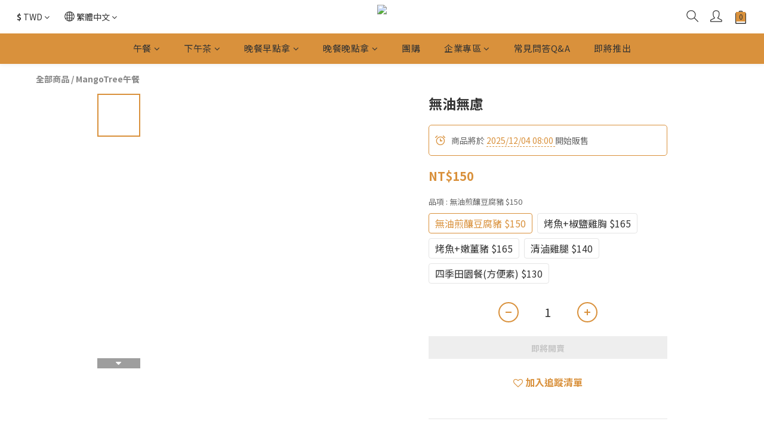

--- FILE ---
content_type: text/html; charset=utf-8
request_url: https://www.mangotree.tw/products/oil-burden-free
body_size: 92848
content:
<!DOCTYPE html>
<html lang="zh-hant"><head>  <!-- prefetch dns -->
<meta http-equiv="x-dns-prefetch-control" content="on">
<link rel="dns-prefetch" href="https://cdn.shoplineapp.com">
<link rel="preconnect" href="https://cdn.shoplineapp.com" crossorigin>
<link rel="dns-prefetch" href="https://shoplineimg.com">
<link rel="preconnect" href="https://shoplineimg.com">
<link rel="dns-prefetch" href="https://shoplineimg.com">
<link rel="preconnect" href="https://shoplineimg.com" title="image-service-origin">

  <link rel="preload" href="https://cdn.shoplineapp.com/s/javascripts/currencies.js" as="script">




      <link rel="preload" as="image" href="https://shoplineimg.com/5f38268f1e33f60010f74851/69291028684e0100019e0eeb/800x.webp?source_format=jpg" media="(max-height: 950px)">

<!-- Wrap what we need here -->


<!-- SEO -->
  
    <title ng-non-bindable>無油無慮</title>

  <meta name="description" content="※過敏原資訊:配菜可能含蝦米等甲殼類、及蔥薑蒜等配料。">




<!-- Meta -->
  

    <meta property="og:title" content="無油無慮">

  <meta property="og:type" content="product"/>

    <meta property="og:url" content="https://www.mangotree.tw/products/oil-burden-free">
    <link rel="canonical" href="https://www.mangotree.tw/products/oil-burden-free">

  <meta property="og:description" content="※過敏原資訊:配菜可能含蝦米等甲殼類、及蔥薑蒜等配料。">

    <meta property="og:image" content="https://img.shoplineapp.com/media/image_clips/69291028684e0100019e0eeb/original.jpg?1764298792">
    <meta name="thumbnail" content="https://img.shoplineapp.com/media/image_clips/69291028684e0100019e0eeb/original.jpg?1764298792">

    <meta property="fb:app_id" content="">



<!-- locale meta -->


  <meta name="viewport" content="width=device-width, initial-scale=1.0, viewport-fit=cover">
<meta name="mobile-web-app-capable" content="yes">
<meta name="format-detection" content="telephone=no" />
<meta name="google" value="notranslate">

<!-- Shop icon -->
  <link rel="shortcut icon" type="image/png" href="https://img.shoplineapp.com/media/image_clips/5f3d33c4092d36004274197a/original.png?1597846468">




<!--- Site Ownership Data -->
<!--- Site Ownership Data End-->

<!-- Styles -->


        <link rel="stylesheet" media="all" href="https://cdn.shoplineapp.com/assets/common-898e3d282d673c037e3500beff4d8e9de2ee50e01c27252b33520348e0b17da0.css" onload="" />

        <link rel="stylesheet" media="all" href="https://cdn.shoplineapp.com/assets/theme_kingsman_v2-ceaae489b26420cd782bed4506cb310bba704cd1b10c0b071416909e363419cc.css" onload="" />


    






  <link rel="stylesheet" media="all" href="https://cdn.shoplineapp.com/packs/css/intl_tel_input-0d9daf73.chunk.css" />








<script type="text/javascript">
  window.mainConfig = JSON.parse('{\"sessionId\":\"\",\"merchantId\":\"5f38268f1e33f60010f74851\",\"appCoreHost\":\"shoplineapp.com\",\"assetHost\":\"https://cdn.shoplineapp.com/packs/\",\"apiBaseUrl\":\"http://shoplineapp.com\",\"eventTrackApi\":\"https://events.shoplytics.com/api\",\"frontCommonsApi\":\"https://front-commons.shoplineapp.com/api\",\"appendToUrl\":\"\",\"env\":\"production\",\"merchantData\":{\"_id\":\"5f38268f1e33f60010f74851\",\"addon_limit_enabled\":false,\"base_country_code\":\"TW\",\"base_currency\":{\"id\":\"twd\",\"iso_code\":\"TWD\",\"alternate_symbol\":\"NT$\",\"name\":\"New Taiwan Dollar\",\"symbol_first\":true,\"subunit_to_unit\":1},\"base_currency_code\":\"TWD\",\"beta_feature_keys\":[],\"brand_home_url\":\"https://www.mangotree.tw\",\"checkout_setting\":{\"enable_membership_autocheck\":true,\"enable_subscription_autocheck\":true,\"enforce_user_login_on_checkout\":true,\"enable_sc_fast_checkout\":false,\"multi_checkout\":{\"enabled\":false}},\"current_plan_key\":\"basket\",\"current_theme_key\":\"kingsman_v2\",\"delivery_option_count\":1,\"enabled_stock_reminder\":true,\"handle\":\"mangotree\",\"identifier\":\"\",\"instagram_access_token\":\"\",\"instagram_id\":\"\",\"invoice_activation\":\"inactive\",\"is_image_service_enabled\":true,\"mobile_logo_media_url\":\"https://img.shoplineapp.com/media/image_clips/5f382c7a1b40d40033c251dc/original.png?1597516922\",\"name\":\"MangoTree\",\"order_setting\":{\"invoice_activation\":\"inactive\",\"short_message_activation\":\"inactive\",\"stock_reminder_activation\":\"true\",\"default_out_of_stock_reminder\":false,\"auto_cancel_expired_orders\":false,\"auto_revert_credit\":false,\"enabled_order_auth_expiry\":true,\"enforce_user_login_on_checkout\":true,\"enable_order_split_einvoice_reissue\":false,\"no_duplicate_uniform_invoice\":false,\"checkout_without_email\":false,\"hourly_auto_invoice\":false,\"enabled_location_id\":false,\"enabled_sf_hidden_product_name\":false,\"customer_return_order\":{\"enabled\":false,\"available_return_days\":\"7\"},\"customer_cancel_order\":{\"enabled\":false,\"auto_revert_credit\":true},\"custom_fields\":[{\"type\":\"textarea\",\"label\":\"\\u003c\\u003c\\u003c注意事項\\u003e\\u003e\\u003e\\n\\n* 提交訂單後記得進入會員中心查看訂餐資訊，確認您有沒有訂購成功喔！\\n\\n* 請不要修改送貨資料中的收件人資訊，會導致餐點無法順利送達。\\n\\n若有任何問題，請聯絡我們的line@，客服人員將會協助您，謝謝。\",\"display_type\":\"text_field\",\"name_translations\":{\"zh-hant\":\"\\u003c\\u003c\\u003c注意事項\\u003e\\u003e\\u003e\\n\\n* 提交訂單後記得進入會員中心查看訂餐資訊，確認您有沒有訂購成功喔！\\n\\n* 請不要修改送貨資料中的收件人資訊，會導致餐點無法順利送達。\\n\\n若有任何問題，請聯絡我們的Line@，客服人員將會協助您，謝謝。\"},\"hint_translations\":{\"en\":\"\",\"zh-hant\":\"\",\"zh-hk\":\"\",\"zh-cn\":\"\",\"zh-tw\":\"\",\"vi\":\"\",\"ms\":\"\",\"ja\":\"\",\"th\":\"\",\"id\":\"\",\"de\":\"\",\"fr\":\"\"}}],\"invoice\":{\"tax_id\":\"\"},\"facebook_messenging\":{\"status\":\"deactivated\"},\"status_update_sms\":{\"status\":\"deactivated\"},\"private_info_handle\":{\"enabled\":false,\"custom_fields_enabled\":false}},\"payment_method_count\":2,\"product_setting\":{\"enabled_product_review\":true,\"variation_display\":\"swatches\",\"price_range_enabled\":true,\"enabled_pos_product_customized_price\":false,\"enabled_pos_product_price_tier\":false,\"preorder_add_to_cart_button_display\":\"depend_on_stock\"},\"promotion_setting\":{\"multi_order_discount_strategy\":\"order_or_tier_promotion\",\"order_gift_threshold_mode\":\"after_price_discounts\",\"order_free_shipping_threshold_mode\":\"after_all_discounts\",\"category_item_gift_threshold_mode\":\"before_discounts\",\"category_item_free_shipping_threshold_mode\":\"before_discounts\"},\"rollout_keys\":[\"2FA_google_authenticator\",\"3_layer_category\",\"3_layer_navigation\",\"3_layer_variation\",\"711_CB_13countries\",\"711_CB_pickup_TH\",\"711_c2b_report_v2\",\"711_cross_delivery\",\"AdminCancelRecurringSubscription_V1\",\"BasketSynchronizedToITC_V1\",\"MC_WA_Template_Management\",\"MC_manual_order\",\"MO_Apply_Coupon_Code\",\"StaffCanBeDeleted_V1\",\"SummaryStatement_V1\",\"UTM_export\",\"UTM_register\",\"abandoned_cart_notification\",\"add_system_fontstyle\",\"add_to_cart_revamp\",\"addon_products_limit_10\",\"addon_products_limit_unlimited\",\"addon_quantity\",\"address_format_batch2\",\"address_format_jp\",\"address_format_my\",\"address_format_us\",\"address_format_vn\",\"admin_app_extension\",\"admin_clientele_profile\",\"admin_custom_domain\",\"admin_image_service\",\"admin_logistic_bank_account\",\"admin_manual_order\",\"admin_realtime\",\"admin_vietnam_dong\",\"admin_whitelist_ip\",\"adminapp_order_form\",\"adminapp_wa_contacts_list\",\"ads_system_new_tab\",\"advanced_menu_app\",\"adyen_my_sc\",\"affiliate_by_product\",\"affiliate_dashboard\",\"affiliate_kol_report_appstore\",\"alipay_hk_sc\",\"amazon_product_review\",\"android_pos_agent_clockin_n_out\",\"android_pos_purchase_order_partial_in_storage\",\"android_pos_save_send_receipt\",\"android_pos_v2_force_upgrade_version_1-50-0_date_2025-08-30\",\"app_categories_filtering\",\"app_multiplan\",\"app_subscription_prorated_billing\",\"apply_multi_order_discount\",\"apps_store\",\"apps_store_blog\",\"apps_store_fb_comment\",\"apps_store_wishlist\",\"appstore_free_trial\",\"archive_order_data\",\"archive_order_ui\",\"assign_products_to_category\",\"auth_flow_revamp\",\"auto_credit\",\"auto_credit_notify\",\"auto_credit_percentage\",\"auto_credit_recurring\",\"auto_reply_comment\",\"auto_reply_fb\",\"auto_save_sf_plus_address\",\"availability_buy_online_pickup_instore\",\"availability_preview_buy_online_pickup_instore\",\"back_in_stock_appstore\",\"basket_comparising_link_CNY\",\"basket_comparising_link_HKD\",\"basket_comparising_link_TWD\",\"basket_invoice_field\",\"basket_pricing_page_cny\",\"basket_pricing_page_hkd\",\"basket_pricing_page_myr\",\"basket_pricing_page_sgd\",\"basket_pricing_page_thb\",\"basket_pricing_page_twd\",\"basket_pricing_page_usd\",\"basket_pricing_page_vnd\",\"basket_subscription_coupon\",\"basket_subscription_email\",\"bianco_setting\",\"bidding_select_product\",\"bing_ads\",\"birthday_format_v2\",\"block_gtm_for_lighthouse\",\"blog\",\"blog_app\",\"blog_revamp_admin\",\"blog_revamp_admin_category\",\"blog_revamp_doublewrite\",\"blog_revamp_related_products\",\"blog_revamp_shop_category\",\"blog_revamp_singleread\",\"breadcrumb\",\"broadcast_addfilter\",\"broadcast_advanced_filters\",\"broadcast_analytics\",\"broadcast_center\",\"broadcast_clone\",\"broadcast_email_html\",\"broadcast_facebook_template\",\"broadcast_line_template\",\"broadcast_preset_time\",\"broadcast_to_unsubscribers_sms\",\"broadcast_unsubscribe_email\",\"bulk_action_customer\",\"bulk_action_product\",\"bulk_assign_point\",\"bulk_import_multi_lang\",\"bulk_payment_delivery_setting\",\"bulk_printing_labels_711C2C\",\"bulk_update_dynamic_fields\",\"bulk_update_job\",\"bulk_update_new_fields\",\"bulk_update_product_download_with_filter\",\"bulk_update_tag\",\"bulk_update_tag_enhancement\",\"bundle_add_type\",\"bundle_group\",\"bundle_page\",\"bundle_pricing\",\"bundle_promotion_apply_enhancement\",\"bundle_stackable\",\"buy_at_amazon\",\"buy_button\",\"buy_now_button\",\"buyandget_promotion\",\"callback_service\",\"cancel_order_by_customer\",\"cancel_order_by_customer_v2\",\"cart_addon\",\"cart_addon_condition\",\"cart_addon_limit\",\"cart_uuid\",\"category_banner_multiple\",\"category_limit_unlimited\",\"category_sorting\",\"channel_amazon\",\"channel_fb\",\"channel_integration\",\"channel_line\",\"charge_shipping_fee_by_product_qty\",\"chat_widget\",\"chat_widget_facebook\",\"chat_widget_ig\",\"chat_widget_line\",\"chat_widget_livechat\",\"chat_widget_whatsapp\",\"chatbot_card_carousel\",\"chatbot_card_template\",\"chatbot_image_widget\",\"chatbot_keywords_matching\",\"chatbot_welcome_template\",\"checkout_membercheckbox_toggle\",\"checkout_setting\",\"cn_pricing_page_2019\",\"combine_orders_app\",\"comment_list_export\",\"component_h1_tag\",\"connect_new_facebookpage\",\"consolidated_billing\",\"cookie_consent\",\"country_code\",\"coupon_center_back_to_cart\",\"coupon_notification\",\"coupon_v2\",\"create_staff_revamp\",\"credit_amount_condition_hidden\",\"credit_campaign\",\"credit_condition_5_tier_ec\",\"credit_installment_payment_fee_hidden\",\"credit_point_report\",\"credit_point_triggerpoint\",\"crm_email_custom\",\"crm_notify_preview\",\"crm_sms_custom\",\"crm_sms_notify\",\"cross_shop_tracker\",\"custom_css\",\"custom_home_delivery_tw\",\"custom_notify\",\"custom_order_export\",\"customer_advanced_filter\",\"customer_coupon\",\"customer_custom_field_limit_5\",\"customer_data_secure\",\"customer_edit\",\"customer_export_v2\",\"customer_group\",\"customer_group_analysis\",\"customer_group_broadcast\",\"customer_group_filter_p2\",\"customer_group_filter_p3\",\"customer_group_regenerate\",\"customer_group_sendcoupon\",\"customer_group_smartrfm_filter\",\"customer_import_50000_failure_report\",\"customer_import_v2\",\"customer_import_v3\",\"customer_list\",\"customer_new_report\",\"customer_referral\",\"customer_referral_notify\",\"customer_search_match\",\"customer_tag\",\"dashboard_v2\",\"dashboard_v2_revamp\",\"date_picker_v2\",\"deep_link_support_linepay\",\"deep_link_support_payme\",\"deep_search\",\"default_theme_ultrachic\",\"delivery_time\",\"delivery_time_with_quantity\",\"design_submenu\",\"dev_center_app_store\",\"disable_footer_brand\",\"disable_old_upgrade_reminder\",\"domain_applicable\",\"doris_bien_setting\",\"dusk_setting\",\"ec_order_unlimit\",\"ecpay_expirydate\",\"ecpay_payment_gateway\",\"einvoice_bulk_update\",\"einvoice_edit\",\"einvoice_list_by_day\",\"einvoice_newlogic\",\"email_credit_expire_notify\",\"email_custom\",\"email_member_forget_password_notify\",\"email_member_register_notify\",\"email_order_notify\",\"email_verification\",\"enable_body_script\",\"enable_calculate_api_promotion_apply\",\"enable_calculate_api_promotion_filter\",\"enable_cart_api\",\"enable_cart_service\",\"enable_corejs_splitting\",\"enable_lazysizes_image_tag\",\"enable_new_css_bundle\",\"enable_order_status_callback_revamp_for_promotion\",\"enable_order_status_callback_revamp_for_storefront\",\"enable_promotion_usage_record\",\"enable_shopjs_splitting\",\"enhanced_catalog_feed\",\"exclude_product\",\"exclude_product_v2\",\"execute_shipment_permission\",\"export_inventory_report_v2\",\"express_cart\",\"express_checkout_pages\",\"extend_reminder\",\"external_redeem_coupon\",\"facebook_ads\",\"facebook_dia\",\"facebook_line_promotion_notify\",\"facebook_login\",\"facebook_messenger_subscription\",\"facebook_notify\",\"facebook_pixel_manager\",\"fb_1on1_chat\",\"fb_broadcast\",\"fb_broadcast_sc\",\"fb_broadcast_sc_p2\",\"fb_comment_app\",\"fb_entrance_optimization\",\"fb_feed_unlimit\",\"fb_group\",\"fb_menu\",\"fb_messenger_onetime_notification\",\"fb_multi_category_feed\",\"fb_offline_conversions_api\",\"fb_pixel_matching\",\"fb_pixel_v2\",\"fb_post_management\",\"fb_product_set\",\"fb_quick_signup_link\",\"fb_shop_now_button\",\"fb_ssapi\",\"fb_sub_button\",\"fb_welcome_msg\",\"fbe_oe\",\"fbe_shop\",\"fbe_v2\",\"fbe_v2_edit\",\"feature_alttag_phase1\",\"feature_alttag_phase2\",\"flash_price_campaign\",\"fm_order_receipt\",\"fmt_c2c_newlabel\",\"fmt_revision\",\"footer_brand\",\"footer_builder\",\"footer_builder_new\",\"form_builder\",\"form_builder_access\",\"form_builder_user_management\",\"form_builder_v2_elements\",\"form_builder_v2_receiver\",\"form_builder_v2_report\",\"freeshipping_promotion_condition\",\"get_coupon\",\"get_promotions_by_cart\",\"gift_promotion_condition\",\"gift_shipping_promotion_discount_condition\",\"gifts_limit_10\",\"gifts_limit_unlimited\",\"gmv_revamp\",\"godaddy\",\"google_ads_api\",\"google_ads_manager\",\"google_analytics_4\",\"google_analytics_manager\",\"google_content_api\",\"google_dynamic_remarketing_tag\",\"google_enhanced_conversions\",\"google_preorder_feed\",\"google_product_category_3rdlayer\",\"google_recaptcha\",\"google_remarketing_manager\",\"google_signup_login\",\"google_tag_manager\",\"gp_tw_sc\",\"group_url_bind_post_live\",\"h2_tag_phase1\",\"hct_logistics_bills_report\",\"hidden_product\",\"hidden_product_p2\",\"hide_credit_point_record_balance\",\"hk_pricing_page_2019\",\"hkd_pricing_page_disabled_2020\",\"ig_browser_notify\",\"ig_live\",\"ig_login_entrance\",\"ig_new_api\",\"image_gallery\",\"image_gallery_p2\",\"image_host_by_region\",\"image_limit_100000\",\"image_limit_30000\",\"image_widget_mobile\",\"inbox_manual_order\",\"inbox_send_cartlink\",\"increase_variation_limit\",\"instagram_create_post\",\"instagram_post_sales\",\"instant_order_form\",\"integrated_label_711\",\"integrated_sfexpress\",\"integration_one\",\"inventory_change_reason\",\"inventory_search_v2\",\"job_api_products_export\",\"job_api_user_export\",\"job_product_import\",\"jquery_v3\",\"kingsman_v2_setting\",\"layout_engine_service_kingsman_pdp\",\"layout_engine_service_kingsman_plp\",\"line_1on1_chat\",\"line_abandon_notification\",\"line_ads_tag\",\"line_broadcast\",\"line_ec\",\"line_in_chat_shopping\",\"line_live\",\"line_login\",\"line_login_mobile\",\"line_point_cpa_tag\",\"line_shopping_new_fields\",\"line_signup\",\"live_after_keyword\",\"live_ai_tag_comments\",\"live_announce_bids\",\"live_announce_buyer\",\"live_bidding\",\"live_broadcast_v2\",\"live_bulk_checkoutlink\",\"live_bulk_edit\",\"live_checkout_notification\",\"live_checkout_notification_all\",\"live_checkout_notification_message\",\"live_comment_discount\",\"live_comment_robot\",\"live_create_product_v2\",\"live_crosspost\",\"live_dashboard_product\",\"live_event_discount\",\"live_exclusive_price\",\"live_fb_group\",\"live_fhd_video\",\"live_general_settings\",\"live_group_event\",\"live_host_panel\",\"live_ig_messenger_broadcast\",\"live_ig_product_recommend\",\"live_im_switch\",\"live_keyword_switch\",\"live_line_broadcast\",\"live_line_management\",\"live_line_multidisplay\",\"live_luckydraw_enhancement\",\"live_messenger_broadcast\",\"live_order_block\",\"live_print_advanced\",\"live_product_recommend\",\"live_shopline_announcement\",\"live_shopline_beauty_filter\",\"live_shopline_keyword\",\"live_shopline_product_card\",\"live_shopline_view\",\"live_shopline_view_marquee\",\"live_show_storefront_facebook\",\"live_show_storefront_shopline\",\"live_stream_settings\",\"locale_revamp\",\"lock_cart_sc_product\",\"logistic_bill_v2_711_b2c\",\"logistic_bill_v2_711_c2c\",\"logo_favicon\",\"luckydraw_products\",\"luckydraw_qualification\",\"manual_activation\",\"manual_order\",\"manual_order_7-11\",\"manual_order_ec_to_sc\",\"manually_bind_post\",\"marketing_affiliate\",\"marketing_affiliate_p2\",\"mc-history-instant\",\"mc_711crossborder\",\"mc_ad_tag\",\"mc_assign_message\",\"mc_auto_bind_member\",\"mc_autoreply_cotent\",\"mc_autoreply_question\",\"mc_autoreply_trigger\",\"mc_broadcast\",\"mc_broadcast_v2\",\"mc_bulk_read\",\"mc_chatbot_template\",\"mc_delete_message\",\"mc_edit_cart\",\"mc_history_instant\",\"mc_history_post\",\"mc_im\",\"mc_inbox_autoreply\",\"mc_input_status\",\"mc_instant_notifications\",\"mc_invoicetitle_optional\",\"mc_keyword_autotagging\",\"mc_line_broadcast\",\"mc_line_broadcast_all_friends\",\"mc_line_cart\",\"mc_logistics_hct\",\"mc_logistics_tcat\",\"mc_manage_blacklist\",\"mc_mark_todo\",\"mc_new_menu\",\"mc_phone_tag\",\"mc_reminder_unpaid\",\"mc_reply_pic\",\"mc_setting_message\",\"mc_setting_orderform\",\"mc_shop_message_refactor\",\"mc_smart_advice\",\"mc_sort_waitingtime\",\"mc_sort_waitingtime_new\",\"mc_tw_invoice\",\"media_gcp_upload\",\"member_center_profile_revamp\",\"member_import_notify\",\"member_info_reward\",\"member_info_reward_subscription\",\"member_password_setup_notify\",\"member_points\",\"member_points_notify\",\"member_price\",\"membership_tier_double_write\",\"membership_tier_notify\",\"membership_tiers\",\"memebr_center_point_credit_revamp\",\"menu_limit_100\",\"menu_limit_unlimited\",\"merchant_automatic_payment_setting\",\"merchant_bills_credits\",\"message_center_v3\",\"message_revamp\",\"mo_remove_discount\",\"mobile_and_email_signup\",\"mobile_signup_p2\",\"modularize_address_format\",\"molpay_credit_card\",\"multi_lang\",\"multicurrency\",\"my_pricing_page_2019\",\"myapp_reauth_alert\",\"myr_pricing_page_disabled_2020\",\"new_app_subscription\",\"new_layout_for_mobile_and_pc\",\"new_onboarding_flow\",\"new_return_management\",\"new_settings_apply_all_promotion\",\"new_signup_flow\",\"new_sinopac_3d\",\"notification_custom_sending_time\",\"npb_theme_philia\",\"npb_widget_font_size_color\",\"ob_revamp\",\"ob_sgstripe\",\"ob_twecpay\",\"oceanpay\",\"old_fbe_removal\",\"onboarding_basketplan\",\"onboarding_handle\",\"one_new_filter\",\"one_page_store\",\"one_page_store_1000\",\"one_page_store_checkout\",\"one_page_store_clone\",\"one_page_store_product_set\",\"online_credit_redemption_toggle\",\"online_store_design\",\"online_store_design_setup_guide_basketplan\",\"open_api_management\",\"order_add_to_cart\",\"order_archive_calculation_revamp_crm_amount\",\"order_archive_calculation_revamp_crm_member\",\"order_archive_product_testing\",\"order_archive_testing\",\"order_archive_testing_crm\",\"order_archive_testing_order_details\",\"order_archive_testing_return_order\",\"order_confirmation_slip_upload\",\"order_custom_field_limit_5\",\"order_custom_notify\",\"order_discount_stackable\",\"order_export_366day\",\"order_export_v2\",\"order_filter_shipped_date\",\"order_message_broadcast\",\"order_new_source\",\"order_promotion_split\",\"order_search_custom_field\",\"order_search_sku\",\"order_select_across_pages\",\"order_sms_notify\",\"order_split\",\"order_status_non_automation\",\"order_status_tag_color\",\"order_tag\",\"orderemail_new_logic\",\"other_custom_notify\",\"out_of_stock_order\",\"page_builder_revamp\",\"page_builder_revamp_theme_setting\",\"page_builder_revamp_theme_setting_initialized\",\"page_builder_section_cache_enabled\",\"page_builder_widget_accordion\",\"page_builder_widget_blog\",\"page_builder_widget_category\",\"page_builder_widget_collage\",\"page_builder_widget_countdown\",\"page_builder_widget_custom_liquid\",\"page_builder_widget_instagram\",\"page_builder_widget_product_text\",\"page_builder_widget_subscription\",\"page_builder_widget_video\",\"page_limit_unlimited\",\"page_view_cache\",\"pakpobox\",\"partial_free_shipping\",\"payme\",\"payment_condition\",\"payment_fee_config\",\"payment_image\",\"payment_slip_notify\",\"paypal_upgrade\",\"pdp_image_lightbox\",\"pdp_image_lightbox_icon\",\"pending_subscription\",\"philia_setting\",\"pickup_remember_store\",\"plp_label_wording\",\"plp_product_seourl\",\"plp_variation_selector\",\"plp_wishlist\",\"point_campaign\",\"point_redeem_to_cash\",\"pos_only_product_settings\",\"pos_retail_store_price\",\"pos_setup_guide_basketplan\",\"post_cancel_connect\",\"post_commerce_stack_comment\",\"post_fanpage_luckydraw\",\"post_fb_group\",\"post_general_setting\",\"post_lock_pd\",\"post_sales_dashboard\",\"postsale_auto_reply\",\"postsale_create_post\",\"postsale_ig_auto_reply\",\"postsales_connect_multiple_posts\",\"preorder_limit\",\"preset_publish\",\"product_available_time\",\"product_cost_permission\",\"product_feed_info\",\"product_feed_manager_availability\",\"product_feed_revamp\",\"product_index_v2\",\"product_info\",\"product_limit_1000\",\"product_limit_unlimited\",\"product_log_v2\",\"product_page_limit_10\",\"product_quantity_update\",\"product_recommendation_abtesting\",\"product_revamp_doublewrite\",\"product_revamp_singleread\",\"product_review_import\",\"product_review_import_installable\",\"product_review_plp\",\"product_review_reward\",\"product_search\",\"product_set_revamp\",\"product_set_v2_enhancement\",\"product_summary\",\"promotion_blacklist\",\"promotion_filter_by_date\",\"promotion_first_purchase\",\"promotion_hour\",\"promotion_limit_10\",\"promotion_limit_100\",\"promotion_limit_unlimited\",\"promotion_minitem\",\"promotion_page\",\"promotion_page_reminder\",\"promotion_page_seo_button\",\"promotion_record_archive_test\",\"promotion_reminder\",\"purchase_limit_campaign\",\"quick_answer\",\"recaptcha_reset_pw\",\"redirect_301_settings\",\"rejected_bill_reminder\",\"remove_fblike_sc\",\"repay_cookie\",\"replace_janus_interface\",\"replace_lms_old_oa_interface\",\"reports\",\"revert_credit\",\"revert_credit_p2\",\"revert_credit_status\",\"sales_dashboard\",\"sangria_setting\",\"sc_advanced_keyword\",\"sc_ai_chat_analysis\",\"sc_ai_suggested_reply\",\"sc_alipay_standard\",\"sc_atm\",\"sc_auto_bind_member\",\"sc_autodetect_address\",\"sc_autodetect_paymentslip\",\"sc_autoreply_icebreaker\",\"sc_broadcast_permissions\",\"sc_clearcart\",\"sc_clearcart_all\",\"sc_comment_label\",\"sc_comment_list\",\"sc_conversations_statistics_sunset\",\"sc_download_adminapp\",\"sc_facebook_broadcast\",\"sc_facebook_live\",\"sc_fb_ig_subscription\",\"sc_gpt_chatsummary\",\"sc_gpt_content_generator\",\"sc_gpt_knowledge_base\",\"sc_group_pm_commentid\",\"sc_group_webhook\",\"sc_intercom\",\"sc_keywords\",\"sc_line_live_pl\",\"sc_list_search\",\"sc_live_line\",\"sc_lock_inventory\",\"sc_manual_order\",\"sc_mc_settings\",\"sc_mo_711emap\",\"sc_order_unlimit\",\"sc_outstock_msg\",\"sc_overall_statistics\",\"sc_overall_statistics_api_v3\",\"sc_overall_statistics_v2\",\"sc_pickup\",\"sc_post_feature\",\"sc_product_set\",\"sc_product_variation\",\"sc_sidebar\",\"sc_similar_question_replies\",\"sc_slp_subscription_promotion\",\"sc_standard\",\"sc_store_pickup\",\"sc_wa_contacts_list\",\"sc_wa_message_report\",\"sc_wa_permissions\",\"scheduled_home_page\",\"search_function_image_gallery\",\"security_center\",\"select_all_customer\",\"select_all_inventory\",\"send_coupon_notification\",\"session_expiration_period\",\"setup_guide_basketplan\",\"sfexpress_centre\",\"sfexpress_eflocker\",\"sfexpress_service\",\"sfexpress_store\",\"sg_onboarding_currency\",\"share_cart_link\",\"shop_builder_plp\",\"shop_category_filter\",\"shop_category_filter_bulk_action\",\"shop_product_search_rate_limit\",\"shop_related_recaptcha\",\"shop_template_advanced_setting\",\"shopback_cashback\",\"shopline_captcha\",\"shopline_email_captcha\",\"shopline_product_reviews\",\"shoplytics_benchmark\",\"shoplytics_broadcast_api_v3\",\"shoplytics_channel_store_permission\",\"shoplytics_credit_analysis\",\"shoplytics_customer_refactor_api_v3\",\"shoplytics_date_picker_v2\",\"shoplytics_event_realtime_refactor_api_v3\",\"shoplytics_events_api_v3\",\"shoplytics_export_flex\",\"shoplytics_homepage_v2\",\"shoplytics_invoices_api_v3\",\"shoplytics_lite\",\"shoplytics_membership_tier_growth\",\"shoplytics_orders_api_v3\",\"shoplytics_ordersales_v3\",\"shoplytics_payments_api_v3\",\"shoplytics_pro\",\"shoplytics_product_revamp_api_v3\",\"shoplytics_promotions_api_v3\",\"shoplytics_psa_multi_stores_export\",\"shoplytics_psa_sub_categories\",\"shoplytics_rfim_enhancement_v3\",\"shoplytics_session_metrics\",\"shoplytics_staff_api_v3\",\"shoplytics_to_hd\",\"shopping_session_enabled\",\"signin_register_revamp\",\"skya_setting\",\"sl_admin_inventory_count\",\"sl_admin_inventory_transfer\",\"sl_admin_purchase_order\",\"sl_admin_supplier\",\"sl_logistics_bulk_action\",\"sl_logistics_fmt_freeze\",\"sl_logistics_modularize\",\"sl_payment_alipay\",\"sl_payment_cc\",\"sl_payment_standard_v2\",\"sl_payment_type_check\",\"sl_payments_apple_pay\",\"sl_payments_cc_promo\",\"sl_payments_my_cc\",\"sl_payments_my_fpx\",\"sl_payments_sg_cc\",\"sl_payments_tw_cc\",\"sl_pos\",\"sl_pos_SHOPLINE_Payments_tw\",\"sl_pos_admin\",\"sl_pos_admin_cancel_order\",\"sl_pos_admin_delete_order\",\"sl_pos_admin_inventory_transfer\",\"sl_pos_admin_order_archive_testing\",\"sl_pos_admin_purchase_order\",\"sl_pos_admin_register_shift\",\"sl_pos_admin_staff\",\"sl_pos_agent_by_channel\",\"sl_pos_agent_clockin_n_out\",\"sl_pos_agent_performance\",\"sl_pos_android_A4_printer\",\"sl_pos_android_check_cart_items_with_local_db\",\"sl_pos_android_order_reduction\",\"sl_pos_android_receipt_enhancement\",\"sl_pos_app_order_archive_testing\",\"sl_pos_app_transaction_filter_enhance\",\"sl_pos_apps_store\",\"sl_pos_bugfender_log_reduction\",\"sl_pos_bulk_import_purchase_order\",\"sl_pos_bulk_import_update_enhancement\",\"sl_pos_check_duplicate_create_order\",\"sl_pos_claim_coupon\",\"sl_pos_convert_order_to_cart_by_snapshot\",\"sl_pos_credit_redeem\",\"sl_pos_customerID_duplicate_check\",\"sl_pos_customer_info_enhancement\",\"sl_pos_customer_product_preference\",\"sl_pos_customized_price\",\"sl_pos_disable_touchid_unlock\",\"sl_pos_discount\",\"sl_pos_einvoice_alert\",\"sl_pos_einvoice_refactor\",\"sl_pos_feature_permission\",\"sl_pos_force_upgrade_1-109-0\",\"sl_pos_force_upgrade_1-110-1\",\"sl_pos_free_gifts_promotion\",\"sl_pos_from_Swift_to_OC\",\"sl_pos_iOS_A4_printer\",\"sl_pos_iOS_app_transaction_filter_enhance\",\"sl_pos_iOS_cashier_revamp_cart\",\"sl_pos_iOS_cashier_revamp_product_list\",\"sl_pos_iPadOS_version_upgrade_remind_16_0_0\",\"sl_pos_initiate_couchbase\",\"sl_pos_inventory_count\",\"sl_pos_inventory_count_difference_reason\",\"sl_pos_inventory_count_for_selected_products\",\"sl_pos_inventory_feature_module\",\"sl_pos_inventory_transfer_insert_enhancement\",\"sl_pos_inventory_transfer_request\",\"sl_pos_invoice_carrier_scan\",\"sl_pos_invoice_product_name_filter\",\"sl_pos_invoice_swiftUI_revamp\",\"sl_pos_invoice_toast_show\",\"sl_pos_ios_receipt_info_enhancement\",\"sl_pos_ios_small_label_enhancement\",\"sl_pos_ios_version_upgrade_remind\",\"sl_pos_itc\",\"sl_pos_logo_terms_and_condition\",\"sl_pos_member_points\",\"sl_pos_member_price\",\"sl_pos_multiple_payments\",\"sl_pos_new_report_customer_analysis\",\"sl_pos_new_report_daily_payment_methods\",\"sl_pos_new_report_overview\",\"sl_pos_new_report_product_preorder\",\"sl_pos_new_report_transaction_detail\",\"sl_pos_no_minimum_age\",\"sl_pos_one_einvoice_setting\",\"sl_pos_order_reduction\",\"sl_pos_order_refactor_admin\",\"sl_pos_order_upload_using_pos_service\",\"sl_pos_partial_return\",\"sl_pos_password_setting_refactor\",\"sl_pos_payment\",\"sl_pos_payment_method_picture\",\"sl_pos_payment_method_prioritized_and_hidden\",\"sl_pos_payoff_preorder\",\"sl_pos_pin_products\",\"sl_pos_price_by_channel\",\"sl_pos_product_add_to_cart_refactor\",\"sl_pos_product_set\",\"sl_pos_product_variation_ui\",\"sl_pos_promotion\",\"sl_pos_promotion_by_channel\",\"sl_pos_purchase_order_onlinestore\",\"sl_pos_purchase_order_partial_in_storage\",\"sl_pos_receipt_enhancement\",\"sl_pos_receipt_information\",\"sl_pos_receipt_preorder_return_enhancement\",\"sl_pos_receipt_setting_by_channel\",\"sl_pos_receipt_swiftUI_revamp\",\"sl_pos_register_shift\",\"sl_pos_report_shoplytics_psi\",\"sl_pos_revert_credit\",\"sl_pos_save_send_receipt\",\"sl_pos_shopline_payment_invoice_new_flow\",\"sl_pos_show_coupon\",\"sl_pos_stock_refactor\",\"sl_pos_supplier_refactor\",\"sl_pos_terminal_bills\",\"sl_pos_terminal_settlement\",\"sl_pos_terminal_tw\",\"sl_pos_toast_revamp\",\"sl_pos_transaction_conflict\",\"sl_pos_transaction_view_admin\",\"sl_pos_transfer_onlinestore\",\"sl_pos_user_permission\",\"sl_pos_variation_setting_refactor\",\"sl_purchase_order_search_create_enhancement\",\"slp_bank_promotion\",\"slp_product_subscription\",\"slp_remember_credit_card\",\"slp_swap\",\"smart_omo_appstore\",\"smart_omo_credits\",\"smart_omo_customer_tag_note\",\"smart_omo_express_cart\",\"smart_omo_points\",\"smart_omo_redeem_coupon\",\"smart_omo_send_coupon\",\"smart_omo_show_coupon\",\"smart_product_recommendation\",\"smart_product_recommendation_regular\",\"smart_recommended_related_products\",\"sms_broadcast\",\"sms_custom\",\"sms_with_shop_name\",\"social_channel_revamp\",\"social_channel_user\",\"social_name_in_order\",\"split_order_applied_creditpoint\",\"sso_lang_th\",\"sso_lang_vi\",\"staff_elasticsearch\",\"staff_limit_5\",\"staff_limit_unlimited\",\"staff_service_migration\",\"static_resource_host_by_region\",\"stop_slp_approvedemail\",\"store_crm_pwa\",\"store_pick_up\",\"store_referral_export_import\",\"store_referral_setting\",\"storefront_app_extension\",\"storefront_return\",\"stripe_3d_secure\",\"stripe_3ds_cny\",\"stripe_3ds_hkd\",\"stripe_3ds_myr\",\"stripe_3ds_sgd\",\"stripe_3ds_thb\",\"stripe_3ds_usd\",\"stripe_3ds_vnd\",\"stripe_google_pay\",\"stripe_payment_intents\",\"stripe_radar\",\"stripe_subscription_my_account\",\"structured_data\",\"studio_livestream\",\"sub_sgstripe\",\"subscription_config_edit\",\"subscription_config_edit_delivery_payment\",\"subscription_currency\",\"subscription_order_expire_notify\",\"subscription_order_notify\",\"subscription_product\",\"subscription_promotion\",\"tappay_3D_secure\",\"tappay_sdk_v2_3_2\",\"tappay_sdk_v3\",\"tax_inclusive_setting\",\"taxes_settings\",\"tcat_711pickup_sl_logisitics\",\"tcat_logistics_bills_report\",\"tcat_newlabel\",\"th_pricing_page_2020\",\"thb_pricing_page_disabled_2020\",\"theme_bianco\",\"theme_doris_bien\",\"theme_kingsman_v2\",\"theme_level_3\",\"theme_sangria\",\"theme_ultrachic\",\"tier_birthday_credit\",\"tier_member_points\",\"tier_member_price\",\"tier_reward_app_availability\",\"tier_reward_app_p2\",\"tier_reward_credit\",\"tnc-checkbox\",\"toggle_mobile_category\",\"tw_app_shopback_cashback\",\"tw_fm_sms\",\"tw_pricing_page_2019\",\"tw_stripe_subscription\",\"twd_pricing_page_disabled_2020\",\"uc_integration\",\"uc_v2_endpoints\",\"ultra_setting\",\"unified_admin\",\"use_ngram_for_order_search\",\"user_center_social_channel\",\"user_credits\",\"variant_image_selector\",\"variant_saleprice_cost_weight\",\"variation_label_swatches\",\"varm_setting\",\"vn_pricing_page_2020\",\"vnd_pricing_page_disabled_2020\",\"wa_broadcast_customer_group\",\"wa_system_template\",\"wa_template_custom_content\",\"whatsapp_accept_marketing\",\"whatsapp_catalog\",\"whatsapp_extension\",\"whatsapp_order_form\",\"whatsapp_orderstatus_toggle\",\"wishlist_app\",\"yahoo_dot\",\"youtube_live_shopping\",\"zotabox_installable\"],\"shop_default_home_url\":\"https://mangotree.shoplineapp.com\",\"shop_status\":\"open\",\"show_sold_out\":true,\"sl_payment_merchant_id\":null,\"supported_languages\":[\"en\",\"zh-hant\"],\"tags\":[\"food\"],\"time_zone\":\"Asia/Taipei\",\"updated_at\":\"2025-12-04T02:31:41.813Z\",\"user_setting\":{\"_id\":\"5f38268f7f7d0d00484c5557\",\"created_at\":\"2020-08-15T18:16:47.714Z\",\"data\":{\"general_fields\":[{\"type\":\"gender\",\"options\":{\"order\":{\"include\":\"false\",\"required\":\"false\"},\"signup\":{\"include\":\"false\",\"required\":\"false\"},\"profile\":{\"include\":\"false\",\"required\":\"false\"}}},{\"type\":\"birthday\",\"options\":{\"order\":{\"include\":\"false\",\"required\":\"false\"},\"signup\":{\"include\":\"false\",\"required\":\"false\"},\"profile\":{\"include\":\"false\",\"required\":\"false\"}}}],\"minimum_age_limit\":\"13\",\"custom_fields\":[{\"type\":\"text\",\"name_translations\":{\"zh-hant\":\"公司分機\",\"en\":\"Extension Number\"},\"hint_translations\":{},\"options\":{\"order\":{\"include\":\"true\",\"required\":\"false\"},\"signup\":{\"include\":\"false\",\"required\":\"false\"},\"profile\":{\"include\":\"true\",\"required\":\"false\"}},\"member_info_reward\":\"false\",\"field_id\":\"651d256aa510a00020e05d49\"}],\"signup_method\":\"email_and_mobile\",\"sms_verification\":{\"status\":\"true\",\"supported_countries\":[\"TW\"]},\"facebook_login\":{\"status\":\"inactive\",\"app_id\":\"\"},\"google_login\":{\"status\":\"inactive\",\"client_id\":\"\",\"client_secret\":\"\"},\"enable_facebook_comment\":null,\"facebook_comment\":\"\",\"line_login\":\"\",\"recaptcha_signup\":{\"status\":\"false\",\"site_key\":\"\"},\"email_verification\":{\"status\":\"true\"},\"login_with_verification\":{\"status\":\"true\"},\"upgrade_reminder\":\"\",\"enable_user_credit\":true,\"birthday_format\":\"YYYY/MM/DD\",\"send_birthday_credit_period\":\"daily\",\"member_info_reward\":{\"enabled\":false,\"reward_on\":[],\"subscription_reward_on\":[],\"coupons\":{\"enabled\":false,\"promotion_ids\":[]}},\"enable_age_policy\":false,\"force_complete_info\":false},\"item_type\":\"\",\"key\":\"users\",\"name\":null,\"owner_id\":\"5f38268f1e33f60010f74851\",\"owner_type\":\"Merchant\",\"publish_status\":\"published\",\"status\":\"active\",\"updated_at\":\"2025-06-27T08:39:04.791Z\",\"value\":null}},\"localeData\":{\"loadedLanguage\":{\"name\":\"繁體中文\",\"code\":\"zh-hant\"},\"supportedLocales\":[{\"name\":\"English\",\"code\":\"en\"},{\"name\":\"繁體中文\",\"code\":\"zh-hant\"}]},\"currentUser\":null,\"themeSettings\":{\"primary-color\":\"D9913c\",\"secondary-color\":\"161d15\",\"tertiary-color\":\"876d5a\",\"font-family\":\"Noto Sans, Noto Sans TC, Noto Sans SC, Mitr\",\"mobile_categories_removed\":true,\"categories_collapsed\":true,\"mobile_categories_collapsed\":true,\"image_fill\":true,\"hide_language_selector\":false,\"is_multicurrency_enabled\":true,\"show_promotions_on_product\":false,\"enabled_quick_cart\":false,\"buy_now_button\":{\"enabled\":false,\"color\":\"fb7813\"},\"opens_in_new_tab\":true,\"category_page\":\"24\",\"goto_top\":true,\"plp_wishlist\":false,\"plp_variation_selector\":{\"enabled\":false,\"show_variation\":1},\"messages_enabled\":false,\"hide_languages\":\"\",\"page_background\":\"FFFFFF\",\"page_text\":\"333333\",\"page_text_link\":\"3493fb\",\"announcement_background\":\"fdc500\",\"announcement_text\":\"FFFFFF\",\"header_background\":\"FFFFFF\",\"header_text\":\"333333\",\"header_icon\":\"333333\",\"primary_background\":\"D9913c\",\"primary_text\":\"333333\",\"secondary_color\":\"d9913c\",\"buy_now_background\":\"d9913c\",\"buy_now_text\":\"333333\",\"footer_background\":\"FFFFFF\",\"footer_text\":\"333333\",\"footer_icon\":\"333333\",\"copyright_background\":\"d9913c\",\"copyright_text\":\"333333\",\"font_title\":\"Noto Sans\",\"font_size_title\":\"1\",\"font_paragraph\":\"Noto Sans\",\"font_size_paragraph\":\"1\",\"variation_image_selector_enabled\":false,\"variation_image_selector_variation\":1,\"hide_share_buttons\":true,\"enable_gdpr_cookies_banner\":false,\"updated_with_new_page_builder\":true,\"product_promotion_label_background\":\"D9913c\"},\"isMultiCurrencyEnabled\":true,\"features\":{\"plans\":{\"free\":{\"member_price\":false,\"cart_addon\":false,\"google_analytics_ecommerce\":false,\"membership\":false,\"shopline_logo\":true,\"user_credit\":{\"manaul\":false,\"auto\":false},\"variant_image_selector\":false},\"standard\":{\"member_price\":false,\"cart_addon\":false,\"google_analytics_ecommerce\":false,\"membership\":false,\"shopline_logo\":true,\"user_credit\":{\"manaul\":false,\"auto\":false},\"variant_image_selector\":false},\"starter\":{\"member_price\":false,\"cart_addon\":false,\"google_analytics_ecommerce\":false,\"membership\":false,\"shopline_logo\":true,\"user_credit\":{\"manaul\":false,\"auto\":false},\"variant_image_selector\":false},\"pro\":{\"member_price\":false,\"cart_addon\":false,\"google_analytics_ecommerce\":false,\"membership\":false,\"shopline_logo\":false,\"user_credit\":{\"manaul\":false,\"auto\":false},\"variant_image_selector\":false},\"business\":{\"member_price\":false,\"cart_addon\":false,\"google_analytics_ecommerce\":true,\"membership\":true,\"shopline_logo\":false,\"user_credit\":{\"manaul\":false,\"auto\":false},\"facebook_comments_plugin\":true,\"variant_image_selector\":false},\"basic\":{\"member_price\":false,\"cart_addon\":false,\"google_analytics_ecommerce\":false,\"membership\":false,\"shopline_logo\":false,\"user_credit\":{\"manaul\":false,\"auto\":false},\"variant_image_selector\":false},\"basic2018\":{\"member_price\":false,\"cart_addon\":false,\"google_analytics_ecommerce\":false,\"membership\":false,\"shopline_logo\":true,\"user_credit\":{\"manaul\":false,\"auto\":false},\"variant_image_selector\":false},\"sc\":{\"member_price\":false,\"cart_addon\":false,\"google_analytics_ecommerce\":true,\"membership\":false,\"shopline_logo\":true,\"user_credit\":{\"manaul\":false,\"auto\":false},\"facebook_comments_plugin\":true,\"facebook_chat_plugin\":true,\"variant_image_selector\":false},\"advanced\":{\"member_price\":false,\"cart_addon\":false,\"google_analytics_ecommerce\":true,\"membership\":false,\"shopline_logo\":false,\"user_credit\":{\"manaul\":false,\"auto\":false},\"facebook_comments_plugin\":true,\"facebook_chat_plugin\":true,\"variant_image_selector\":false},\"premium\":{\"member_price\":true,\"cart_addon\":true,\"google_analytics_ecommerce\":true,\"membership\":true,\"shopline_logo\":false,\"user_credit\":{\"manaul\":true,\"auto\":true},\"google_dynamic_remarketing\":true,\"facebook_comments_plugin\":true,\"facebook_chat_plugin\":true,\"wish_list\":true,\"facebook_messenger_subscription\":true,\"product_feed\":true,\"express_checkout\":true,\"variant_image_selector\":true},\"enterprise\":{\"member_price\":true,\"cart_addon\":true,\"google_analytics_ecommerce\":true,\"membership\":true,\"shopline_logo\":false,\"user_credit\":{\"manaul\":true,\"auto\":true},\"google_dynamic_remarketing\":true,\"facebook_comments_plugin\":true,\"facebook_chat_plugin\":true,\"wish_list\":true,\"facebook_messenger_subscription\":true,\"product_feed\":true,\"express_checkout\":true,\"variant_image_selector\":true},\"crossborder\":{\"member_price\":true,\"cart_addon\":true,\"google_analytics_ecommerce\":true,\"membership\":true,\"shopline_logo\":false,\"user_credit\":{\"manaul\":true,\"auto\":true},\"google_dynamic_remarketing\":true,\"facebook_comments_plugin\":true,\"facebook_chat_plugin\":true,\"wish_list\":true,\"facebook_messenger_subscription\":true,\"product_feed\":true,\"express_checkout\":true,\"variant_image_selector\":true},\"o2o\":{\"member_price\":true,\"cart_addon\":true,\"google_analytics_ecommerce\":true,\"membership\":true,\"shopline_logo\":false,\"user_credit\":{\"manaul\":true,\"auto\":true},\"google_dynamic_remarketing\":true,\"facebook_comments_plugin\":true,\"facebook_chat_plugin\":true,\"wish_list\":true,\"facebook_messenger_subscription\":true,\"product_feed\":true,\"express_checkout\":true,\"subscription_product\":true,\"variant_image_selector\":true}}},\"requestCountry\":\"US\",\"trackerEventData\":{\"Product ID\":\"69291020d927ea000156453e\"},\"isRecaptchaEnabled\":false,\"isRecaptchaEnterprise\":true,\"recaptchaEnterpriseSiteKey\":\"6LeMcv0hAAAAADjAJkgZLpvEiuc6migO0KyLEadr\",\"recaptchaEnterpriseCheckboxSiteKey\":\"6LfQVEEoAAAAAAzllcvUxDYhfywH7-aY52nsJ2cK\",\"recaptchaSiteKey\":\"6LeMcv0hAAAAADjAJkgZLpvEiuc6migO0KyLEadr\",\"currencyData\":{\"supportedCurrencies\":[{\"name\":\"$ HKD\",\"symbol\":\"$\",\"iso_code\":\"hkd\"},{\"name\":\"P MOP\",\"symbol\":\"P\",\"iso_code\":\"mop\"},{\"name\":\"¥ CNY\",\"symbol\":\"¥\",\"iso_code\":\"cny\"},{\"name\":\"$ TWD\",\"symbol\":\"$\",\"iso_code\":\"twd\"},{\"name\":\"$ USD\",\"symbol\":\"$\",\"iso_code\":\"usd\"},{\"name\":\"$ SGD\",\"symbol\":\"$\",\"iso_code\":\"sgd\"},{\"name\":\"€ EUR\",\"symbol\":\"€\",\"iso_code\":\"eur\"},{\"name\":\"$ AUD\",\"symbol\":\"$\",\"iso_code\":\"aud\"},{\"name\":\"£ GBP\",\"symbol\":\"£\",\"iso_code\":\"gbp\"},{\"name\":\"₱ PHP\",\"symbol\":\"₱\",\"iso_code\":\"php\"},{\"name\":\"RM MYR\",\"symbol\":\"RM\",\"iso_code\":\"myr\"},{\"name\":\"฿ THB\",\"symbol\":\"฿\",\"iso_code\":\"thb\"},{\"name\":\"د.إ AED\",\"symbol\":\"د.إ\",\"iso_code\":\"aed\"},{\"name\":\"¥ JPY\",\"symbol\":\"¥\",\"iso_code\":\"jpy\"},{\"name\":\"$ BND\",\"symbol\":\"$\",\"iso_code\":\"bnd\"},{\"name\":\"₩ KRW\",\"symbol\":\"₩\",\"iso_code\":\"krw\"},{\"name\":\"Rp IDR\",\"symbol\":\"Rp\",\"iso_code\":\"idr\"},{\"name\":\"₫ VND\",\"symbol\":\"₫\",\"iso_code\":\"vnd\"},{\"name\":\"$ CAD\",\"symbol\":\"$\",\"iso_code\":\"cad\"}],\"requestCountryCurrencyCode\":\"TWD\"},\"previousUrl\":\"\",\"checkoutLandingPath\":\"/cart\",\"webpSupported\":true,\"pageType\":\"products-show\",\"paypalCnClientId\":\"AYVtr8kMzEyRCw725vQM_-hheFyo1FuWeaup4KPSvU1gg44L-NG5e2PNcwGnMo2MLCzGRg4eVHJhuqBP\",\"efoxPayVersion\":\"1.0.60\",\"universalPaymentSDKUrl\":\"https://cdn.myshopline.com\",\"shoplinePaymentCashierSDKUrl\":\"https://cdn.myshopline.com/pay/paymentElement/1.7.1/index.js\",\"shoplinePaymentV2Env\":\"prod\",\"shoplinePaymentGatewayEnv\":\"prod\",\"currentPath\":\"/products/oil-burden-free\",\"isExceedCartLimitation\":null,\"familyMartEnv\":\"prod\",\"familyMartConfig\":{\"cvsname\":\"familymart.shoplineapp.com\"},\"familyMartFrozenConfig\":{\"cvsname\":\"familymartfreeze.shoplineapp.com\",\"cvslink\":\"https://familymartfreeze.shoplineapp.com/familymart_freeze_callback\",\"emap\":\"https://ecmfme.map.com.tw/ReceiveOrderInfo.aspx\"},\"pageIdentifier\":\"product_detail\",\"staticResourceHost\":\"https://static.shoplineapp.com/\",\"facebookAppId\":\"467428936681900\",\"facebookSdkVersion\":\"v2.7\",\"criteoAccountId\":null,\"criteoEmail\":null,\"shoplineCaptchaEnv\":\"prod\",\"shoplineCaptchaPublicKey\":\"MIGfMA0GCSqGSIb3DQEBAQUAA4GNADCBiQKBgQCUXpOVJR72RcVR8To9lTILfKJnfTp+f69D2azJDN5U9FqcZhdYfrBegVRKxuhkwdn1uu6Er9PWV4Tp8tRuHYnlU+U72NRpb0S3fmToXL3KMKw/4qu2B3EWtxeh/6GPh3leTvMteZpGRntMVmJCJdS8PY1CG0w6QzZZ5raGKXQc2QIDAQAB\",\"defaultBlockedSmsCountries\":\"PS,MG,KE,AO,KG,UG,AZ,ZW,TJ,NG,GT,DZ,BD,BY,AF,LK,MA,EH,MM,EG,LV,OM,LT,UA,RU,KZ,KH,LY,ML,MW,IR,EE\"}');
</script>

  <script
    src="https://browser.sentry-cdn.com/6.8.0/bundle.tracing.min.js"
    integrity="sha384-PEpz3oi70IBfja8491RPjqj38s8lBU9qHRh+tBurFb6XNetbdvlRXlshYnKzMB0U"
    crossorigin="anonymous"
    defer
  ></script>
  <script
    src="https://browser.sentry-cdn.com/6.8.0/captureconsole.min.js"
    integrity="sha384-FJ5n80A08NroQF9DJzikUUhiCaQT2rTIYeJyHytczDDbIiejfcCzBR5lQK4AnmVt"
    crossorigin="anonymous"
    defer
  ></script>

<script>
  function sriOnError (event) {
    if (window.Sentry) window.Sentry.captureException(event);

    var script = document.createElement('script');
    var srcDomain = new URL(this.src).origin;
    script.src = this.src.replace(srcDomain, '');
    if (this.defer) script.setAttribute("defer", "defer");
    document.getElementsByTagName('head')[0].insertBefore(script, null);
  }
</script>

<script>window.lazySizesConfig={},Object.assign(window.lazySizesConfig,{lazyClass:"sl-lazy",loadingClass:"sl-lazyloading",loadedClass:"sl-lazyloaded",preloadClass:"sl-lazypreload",errorClass:"sl-lazyerror",iframeLoadMode:"1",loadHidden:!1});</script>
<script>!function(e,t){var a=t(e,e.document,Date);e.lazySizes=a,"object"==typeof module&&module.exports&&(module.exports=a)}("undefined"!=typeof window?window:{},function(e,t,a){"use strict";var n,i;if(function(){var t,a={lazyClass:"lazyload",loadedClass:"lazyloaded",loadingClass:"lazyloading",preloadClass:"lazypreload",errorClass:"lazyerror",autosizesClass:"lazyautosizes",fastLoadedClass:"ls-is-cached",iframeLoadMode:0,srcAttr:"data-src",srcsetAttr:"data-srcset",sizesAttr:"data-sizes",minSize:40,customMedia:{},init:!0,expFactor:1.5,hFac:.8,loadMode:2,loadHidden:!0,ricTimeout:0,throttleDelay:125};for(t in i=e.lazySizesConfig||e.lazysizesConfig||{},a)t in i||(i[t]=a[t])}(),!t||!t.getElementsByClassName)return{init:function(){},cfg:i,noSupport:!0};var s,o,r,l,c,d,u,f,m,y,h,z,g,v,p,C,b,A,E,_,w,M,N,x,L,W,S,B,T,F,R,D,k,H,O,P,$,q,I,U,j,G,J,K,Q,V=t.documentElement,X=e.HTMLPictureElement,Y="addEventListener",Z="getAttribute",ee=e[Y].bind(e),te=e.setTimeout,ae=e.requestAnimationFrame||te,ne=e.requestIdleCallback,ie=/^picture$/i,se=["load","error","lazyincluded","_lazyloaded"],oe={},re=Array.prototype.forEach,le=function(e,t){return oe[t]||(oe[t]=new RegExp("(\\s|^)"+t+"(\\s|$)")),oe[t].test(e[Z]("class")||"")&&oe[t]},ce=function(e,t){le(e,t)||e.setAttribute("class",(e[Z]("class")||"").trim()+" "+t)},de=function(e,t){var a;(a=le(e,t))&&e.setAttribute("class",(e[Z]("class")||"").replace(a," "))},ue=function(e,t,a){var n=a?Y:"removeEventListener";a&&ue(e,t),se.forEach(function(a){e[n](a,t)})},fe=function(e,a,i,s,o){var r=t.createEvent("Event");return i||(i={}),i.instance=n,r.initEvent(a,!s,!o),r.detail=i,e.dispatchEvent(r),r},me=function(t,a){var n;!X&&(n=e.picturefill||i.pf)?(a&&a.src&&!t[Z]("srcset")&&t.setAttribute("srcset",a.src),n({reevaluate:!0,elements:[t]})):a&&a.src&&(t.src=a.src)},ye=function(e,t){return(getComputedStyle(e,null)||{})[t]},he=function(e,t,a){for(a=a||e.offsetWidth;a<i.minSize&&t&&!e._lazysizesWidth;)a=t.offsetWidth,t=t.parentNode;return a},ze=(l=[],c=r=[],d=function(){var e=c;for(c=r.length?l:r,s=!0,o=!1;e.length;)e.shift()();s=!1},u=function(e,a){s&&!a?e.apply(this,arguments):(c.push(e),o||(o=!0,(t.hidden?te:ae)(d)))},u._lsFlush=d,u),ge=function(e,t){return t?function(){ze(e)}:function(){var t=this,a=arguments;ze(function(){e.apply(t,a)})}},ve=function(e){var t,n=0,s=i.throttleDelay,o=i.ricTimeout,r=function(){t=!1,n=a.now(),e()},l=ne&&o>49?function(){ne(r,{timeout:o}),o!==i.ricTimeout&&(o=i.ricTimeout)}:ge(function(){te(r)},!0);return function(e){var i;(e=!0===e)&&(o=33),t||(t=!0,(i=s-(a.now()-n))<0&&(i=0),e||i<9?l():te(l,i))}},pe=function(e){var t,n,i=99,s=function(){t=null,e()},o=function(){var e=a.now()-n;e<i?te(o,i-e):(ne||s)(s)};return function(){n=a.now(),t||(t=te(o,i))}},Ce=(_=/^img$/i,w=/^iframe$/i,M="onscroll"in e&&!/(gle|ing)bot/.test(navigator.userAgent),N=0,x=0,L=0,W=-1,S=function(e){L--,(!e||L<0||!e.target)&&(L=0)},B=function(e){return null==E&&(E="hidden"==ye(t.body,"visibility")),E||!("hidden"==ye(e.parentNode,"visibility")&&"hidden"==ye(e,"visibility"))},T=function(e,a){var n,i=e,s=B(e);for(p-=a,A+=a,C-=a,b+=a;s&&(i=i.offsetParent)&&i!=t.body&&i!=V;)(s=(ye(i,"opacity")||1)>0)&&"visible"!=ye(i,"overflow")&&(n=i.getBoundingClientRect(),s=b>n.left&&C<n.right&&A>n.top-1&&p<n.bottom+1);return s},R=ve(F=function(){var e,a,s,o,r,l,c,d,u,y,z,_,w=n.elements;if(n.extraElements&&n.extraElements.length>0&&(w=Array.from(w).concat(n.extraElements)),(h=i.loadMode)&&L<8&&(e=w.length)){for(a=0,W++;a<e;a++)if(w[a]&&!w[a]._lazyRace)if(!M||n.prematureUnveil&&n.prematureUnveil(w[a]))q(w[a]);else if((d=w[a][Z]("data-expand"))&&(l=1*d)||(l=x),y||(y=!i.expand||i.expand<1?V.clientHeight>500&&V.clientWidth>500?500:370:i.expand,n._defEx=y,z=y*i.expFactor,_=i.hFac,E=null,x<z&&L<1&&W>2&&h>2&&!t.hidden?(x=z,W=0):x=h>1&&W>1&&L<6?y:N),u!==l&&(g=innerWidth+l*_,v=innerHeight+l,c=-1*l,u=l),s=w[a].getBoundingClientRect(),(A=s.bottom)>=c&&(p=s.top)<=v&&(b=s.right)>=c*_&&(C=s.left)<=g&&(A||b||C||p)&&(i.loadHidden||B(w[a]))&&(m&&L<3&&!d&&(h<3||W<4)||T(w[a],l))){if(q(w[a]),r=!0,L>9)break}else!r&&m&&!o&&L<4&&W<4&&h>2&&(f[0]||i.preloadAfterLoad)&&(f[0]||!d&&(A||b||C||p||"auto"!=w[a][Z](i.sizesAttr)))&&(o=f[0]||w[a]);o&&!r&&q(o)}}),k=ge(D=function(e){var t=e.target;t._lazyCache?delete t._lazyCache:(S(e),ce(t,i.loadedClass),de(t,i.loadingClass),ue(t,H),fe(t,"lazyloaded"))}),H=function(e){k({target:e.target})},O=function(e,t){var a=e.getAttribute("data-load-mode")||i.iframeLoadMode;0==a?e.contentWindow.location.replace(t):1==a&&(e.src=t)},P=function(e){var t,a=e[Z](i.srcsetAttr);(t=i.customMedia[e[Z]("data-media")||e[Z]("media")])&&e.setAttribute("media",t),a&&e.setAttribute("srcset",a)},$=ge(function(e,t,a,n,s){var o,r,l,c,d,u;(d=fe(e,"lazybeforeunveil",t)).defaultPrevented||(n&&(a?ce(e,i.autosizesClass):e.setAttribute("sizes",n)),r=e[Z](i.srcsetAttr),o=e[Z](i.srcAttr),s&&(c=(l=e.parentNode)&&ie.test(l.nodeName||"")),u=t.firesLoad||"src"in e&&(r||o||c),d={target:e},ce(e,i.loadingClass),u&&(clearTimeout(y),y=te(S,2500),ue(e,H,!0)),c&&re.call(l.getElementsByTagName("source"),P),r?e.setAttribute("srcset",r):o&&!c&&(w.test(e.nodeName)?O(e,o):e.src=o),s&&(r||c)&&me(e,{src:o})),e._lazyRace&&delete e._lazyRace,de(e,i.lazyClass),ze(function(){var t=e.complete&&e.naturalWidth>1;u&&!t||(t&&ce(e,i.fastLoadedClass),D(d),e._lazyCache=!0,te(function(){"_lazyCache"in e&&delete e._lazyCache},9)),"lazy"==e.loading&&L--},!0)}),q=function(e){if(!e._lazyRace){var t,a=_.test(e.nodeName),n=a&&(e[Z](i.sizesAttr)||e[Z]("sizes")),s="auto"==n;(!s&&m||!a||!e[Z]("src")&&!e.srcset||e.complete||le(e,i.errorClass)||!le(e,i.lazyClass))&&(t=fe(e,"lazyunveilread").detail,s&&be.updateElem(e,!0,e.offsetWidth),e._lazyRace=!0,L++,$(e,t,s,n,a))}},I=pe(function(){i.loadMode=3,R()}),j=function(){m||(a.now()-z<999?te(j,999):(m=!0,i.loadMode=3,R(),ee("scroll",U,!0)))},{_:function(){z=a.now(),n.elements=t.getElementsByClassName(i.lazyClass),f=t.getElementsByClassName(i.lazyClass+" "+i.preloadClass),ee("scroll",R,!0),ee("resize",R,!0),ee("pageshow",function(e){if(e.persisted){var a=t.querySelectorAll("."+i.loadingClass);a.length&&a.forEach&&ae(function(){a.forEach(function(e){e.complete&&q(e)})})}}),e.MutationObserver?new MutationObserver(R).observe(V,{childList:!0,subtree:!0,attributes:!0}):(V[Y]("DOMNodeInserted",R,!0),V[Y]("DOMAttrModified",R,!0),setInterval(R,999)),ee("hashchange",R,!0),["focus","mouseover","click","load","transitionend","animationend"].forEach(function(e){t[Y](e,R,!0)}),/d$|^c/.test(t.readyState)?j():(ee("load",j),t[Y]("DOMContentLoaded",R),te(j,2e4)),n.elements.length?(F(),ze._lsFlush()):R()},checkElems:R,unveil:q,_aLSL:U=function(){3==i.loadMode&&(i.loadMode=2),I()}}),be=(J=ge(function(e,t,a,n){var i,s,o;if(e._lazysizesWidth=n,n+="px",e.setAttribute("sizes",n),ie.test(t.nodeName||""))for(s=0,o=(i=t.getElementsByTagName("source")).length;s<o;s++)i[s].setAttribute("sizes",n);a.detail.dataAttr||me(e,a.detail)}),K=function(e,t,a){var n,i=e.parentNode;i&&(a=he(e,i,a),(n=fe(e,"lazybeforesizes",{width:a,dataAttr:!!t})).defaultPrevented||(a=n.detail.width)&&a!==e._lazysizesWidth&&J(e,i,n,a))},{_:function(){G=t.getElementsByClassName(i.autosizesClass),ee("resize",Q)},checkElems:Q=pe(function(){var e,t=G.length;if(t)for(e=0;e<t;e++)K(G[e])}),updateElem:K}),Ae=function(){!Ae.i&&t.getElementsByClassName&&(Ae.i=!0,be._(),Ce._())};return te(function(){i.init&&Ae()}),n={cfg:i,autoSizer:be,loader:Ce,init:Ae,uP:me,aC:ce,rC:de,hC:le,fire:fe,gW:he,rAF:ze}});</script>
  <script>!function(e){window.slShadowDomCreate=window.slShadowDomCreate?window.slShadowDomCreate:e}(function(){"use strict";var e="data-shadow-status",t="SL-SHADOW-CONTENT",o={init:"init",complete:"complete"},a=function(e,t,o){if(e){var a=function(e){if(e&&e.target&&e.srcElement)for(var t=e.target||e.srcElement,a=e.currentTarget;t!==a;){if(t.matches("a")){var n=t;e.delegateTarget=n,o.apply(n,[e])}t=t.parentNode}};e.addEventListener(t,a)}},n=function(e){window.location.href.includes("is_preview=2")&&a(e,"click",function(e){e.preventDefault()})},r=function(a){if(a instanceof HTMLElement){var r=!!a.shadowRoot,i=a.previousElementSibling,s=i&&i.tagName;if(!a.getAttribute(e))if(s==t)if(r)console.warn("SL shadow dom warning: The root is aready shadow root");else a.setAttribute(e,o.init),a.attachShadow({mode:"open"}).appendChild(i),n(i),a.slUpdateLazyExtraElements&&a.slUpdateLazyExtraElements(),a.setAttribute(e,o.complete);else console.warn("SL shadow dom warning: The shadow content does not match shadow tag name")}else console.warn("SL shadow dom warning: The root is not HTMLElement")};try{document.querySelectorAll("sl-shadow-root").forEach(function(e){r(e)})}catch(e){console.warn("createShadowDom warning:",e)}});</script>
  <script>!function(){if(window.lazySizes){var e="."+(window.lazySizesConfig?window.lazySizesConfig.lazyClass:"sl-lazy");void 0===window.lazySizes.extraElements&&(window.lazySizes.extraElements=[]),HTMLElement.prototype.slUpdateLazyExtraElements=function(){var n=[];this.shadowRoot&&(n=Array.from(this.shadowRoot.querySelectorAll(e))),n=n.concat(Array.from(this.querySelectorAll(e)));var t=window.lazySizes.extraElements;return 0===n.length||(t&&t.length>0?window.lazySizes.extraElements=t.concat(n):window.lazySizes.extraElements=n,window.lazySizes.loader.checkElems(),this.shadowRoot.addEventListener("lazyloaded",function(e){var n=window.lazySizes.extraElements;if(n&&n.length>0){var t=n.filter(function(n){return n!==e.target});t.length>0?window.lazySizes.extraElements=t:delete window.lazySizes.extraElements}})),n}}else console.warn("Lazysizes warning: window.lazySizes is undefined")}();</script>

  <script src="https://cdn.shoplineapp.com/s/javascripts/currencies.js" defer></script>



<script>
  function generateGlobalSDKObserver(variableName, options = {}) {
    const { isLoaded = (sdk) => !!sdk } = options;
    return {
      [variableName]: {
        funcs: [],
        notify: function() {
          while (this.funcs.length > 0) {
            const func = this.funcs.shift();
            func(window[variableName]);
          }
        },
        subscribe: function(func) {
          if (isLoaded(window[variableName])) {
            func(window[variableName]);
          } else {
            this.funcs.push(func);
          }
          const unsubscribe = function () {
            const index = this.funcs.indexOf(func);
            if (index > -1) {
              this.funcs.splice(index, 1);
            }
          };
          return unsubscribe.bind(this);
        },
      },
    };
  }

  window.globalSDKObserver = Object.assign(
    {},
    generateGlobalSDKObserver('grecaptcha', { isLoaded: function(sdk) { return sdk && sdk.render }}),
    generateGlobalSDKObserver('FB'),
  );
</script>

<style>
  :root {
      --primary-color: #D9913c;

          --category-page: 24;
            --page-background: #FFFFFF;
            --page-background-h: 0;
            --page-background-s: 0%;
            --page-background-l: 100%;
            --page-text: #333333;
            --page-text-h: 0;
            --page-text-s: 0%;
            --page-text-l: 20%;
            --page-text-link: #3493fb;
            --page-text-link-h: 211;
            --page-text-link-s: 96%;
            --page-text-link-l: 59%;
            --announcement-background: #fdc500;
            --announcement-background-h: 47;
            --announcement-background-s: 100%;
            --announcement-background-l: 50%;
            --announcement-text: #FFFFFF;
            --announcement-text-h: 0;
            --announcement-text-s: 0%;
            --announcement-text-l: 100%;
            --header-background: #FFFFFF;
            --header-background-h: 0;
            --header-background-s: 0%;
            --header-background-l: 100%;
            --header-text: #333333;
            --header-text-h: 0;
            --header-text-s: 0%;
            --header-text-l: 20%;
            --header-icon: #333333;
            --header-icon-h: 0;
            --header-icon-s: 0%;
            --header-icon-l: 20%;
            --primary-background: #D9913c;
            --primary-background-h: 32;
            --primary-background-s: 67%;
            --primary-background-l: 54%;
            --primary-text: #333333;
            --primary-text-h: 0;
            --primary-text-s: 0%;
            --primary-text-l: 20%;
            --secondary-color: #d9913c;
            --secondary-color-h: 32;
            --secondary-color-s: 67%;
            --secondary-color-l: 54%;
            --buy-now-background: #d9913c;
            --buy-now-background-h: 32;
            --buy-now-background-s: 67%;
            --buy-now-background-l: 54%;
            --buy-now-text: #333333;
            --buy-now-text-h: 0;
            --buy-now-text-s: 0%;
            --buy-now-text-l: 20%;
            --footer-background: #FFFFFF;
            --footer-background-h: 0;
            --footer-background-s: 0%;
            --footer-background-l: 100%;
            --footer-text: #333333;
            --footer-text-h: 0;
            --footer-text-s: 0%;
            --footer-text-l: 20%;
            --footer-icon: #333333;
            --footer-icon-h: 0;
            --footer-icon-s: 0%;
            --footer-icon-l: 20%;
            --copyright-background: #d9913c;
            --copyright-background-h: 32;
            --copyright-background-s: 67%;
            --copyright-background-l: 54%;
            --copyright-text: #333333;
            --copyright-text-h: 0;
            --copyright-text-s: 0%;
            --copyright-text-l: 20%;
            --font-title: "Noto Sans TC", var(--system-sans);

          --font-size-title: 1;
            --font-paragraph: "Noto Sans TC", var(--system-sans);

          --font-size-paragraph: 1;
            --product-promotion-label-background: #D9913c;
            --product-promotion-label-background-h: 32;
            --product-promotion-label-background-s: 67%;
            --product-promotion-label-background-l: 54%;

    --cookie-consent-popup-z-index: 1000;
  }
</style>

<script type="text/javascript">
(function(e,t,s,c,n,o,p){e.shoplytics||((p=e.shoplytics=function(){
p.exec?p.exec.apply(p,arguments):p.q.push(arguments)
}).v='2.0',p.q=[],(n=t.createElement(s)).async=!0,
n.src=c,(o=t.getElementsByTagName(s)[0]).parentNode.insertBefore(n,o))
})(window,document,'script','https://cdn.shoplytics.com/js/shoplytics-tracker/latest/shoplytics-tracker.js');
shoplytics('init', 'shop', {
  register: {"merchant_id":"5f38268f1e33f60010f74851","language":"zh-hant"}
});

// for facebook login redirect
if (location.hash === '#_=_') {
  history.replaceState(null, document.title, location.toString().replace(/#_=_$/, ''));
}

function SidrOptions(options) {
  if (options === undefined) { options = {}; }
  this.side = options.side || 'left';
  this.speed = options.speed || 200;
  this.name = options.name;
  this.onOpen = options.onOpen || angular.noop;
  this.onClose = options.onClose || angular.noop;
}
window.SidrOptions = SidrOptions;

window.resizeImages = function(element) {
  var images = (element || document).getElementsByClassName("sl-lazy-image")
  var styleRegex = /background\-image:\ *url\(['"]?(https\:\/\/shoplineimg.com\/[^'"\)]*)+['"]?\)/

  for (var i = 0; i < images.length; i++) {
    var image = images[i]
    try {
      var src = image.getAttribute('src') || image.getAttribute('style').match(styleRegex)[1]
    } catch(e) {
      continue;
    }
    var setBySrc, head, tail, width, height;
    try {
      if (!src) { throw 'Unknown source' }

      setBySrc = !!image.getAttribute('src') // Check if it's setting the image url by "src" or "style"
      var urlParts = src.split("?"); // Fix issue that the size pattern can be in external image url
      var result = urlParts[0].match(/(.*)\/(\d+)?x?(\d+)?(.*)/) // Extract width and height from url (e.g. 1000x1000), putting the rest into head and tail for repackaging back
      head = result[1]
      tail = result[4]
      width = parseInt(result[2], 10);
      height = parseInt(result[3], 10);

      if (!!((width || height) && head != '') !== true) { throw 'Invalid image source'; }
    } catch(e) {
      if (typeof e !== 'string') { console.error(e) }
      continue;
    }

    var segment = parseInt(image.getAttribute('data-resizing-segment') || 200, 10)
    var scale = window.devicePixelRatio > 1 ? 2 : 1

    // Resize by size of given element or image itself
    var refElement = image;
    if (image.getAttribute('data-ref-element')) {
      var selector = image.getAttribute('data-ref-element');
      if (selector.indexOf('.') === 0) {
        refElement = document.getElementsByClassName(image.getAttribute('data-ref-element').slice(1))[0]
      } else {
        refElement = document.getElementById(image.getAttribute('data-ref-element'))
      }
    }
    var offsetWidth = refElement.offsetWidth;
    var offsetHeight = refElement.offsetHeight;
    var refWidth = image.getAttribute('data-max-width') ? Math.min(parseInt(image.getAttribute('data-max-width')), offsetWidth) : offsetWidth;
    var refHeight = image.getAttribute('data-max-height') ? Math.min(parseInt(image.getAttribute('data-max-height')), offsetHeight) : offsetHeight;

    // Get desired size based on view, segment and screen scale
    var resizedWidth = isNaN(width) === false ? Math.ceil(refWidth * scale / segment) * segment : undefined
    var resizedHeight = isNaN(height) === false ? Math.ceil(refHeight * scale / segment) * segment : undefined

    if (resizedWidth || resizedHeight) {
      var newSrc = head + '/' + ((resizedWidth || '') + 'x' + (resizedHeight || '')) + (tail || '') + '?';
      for (var j = 1; j < urlParts.length; j++) { newSrc += urlParts[j]; }
      if (newSrc !== src) {
        if (setBySrc) {
          image.setAttribute('src', newSrc);
        } else {
          image.setAttribute('style', image.getAttribute('style').replace(styleRegex, 'background-image:url('+newSrc+')'));
        }
        image.dataset.size = (resizedWidth || '') + 'x' + (resizedHeight || '');
      }
    }
  }
}

let createDeferredPromise = function() {
  let deferredRes, deferredRej;
  let deferredPromise = new Promise(function(res, rej) {
    deferredRes = res;
    deferredRej = rej;
  });
  deferredPromise.resolve = deferredRes;
  deferredPromise.reject = deferredRej;
  return deferredPromise;
}

// For app extension sdk
window.APP_EXTENSION_SDK_ANGULAR_JS_LOADED = createDeferredPromise();
  window.runTaskInIdle = function runTaskInIdle(task) {
    try {
      if (!task) return;
      task();
    } catch (err) {
      console.error(err);
    }
  }

window.runTaskQueue = function runTaskQueue(queue) {
  if (!queue || queue.length === 0) return;

  const task = queue.shift();
  window.runTaskInIdle(task);

  window.runTaskQueue(queue);
}


window.addEventListener('DOMContentLoaded', function() {

app.value('mainConfig', window.mainConfig);

  var appExtensionSdkData = JSON.parse('{\"merchantId\":\"5f38268f1e33f60010f74851\",\"cookieConsent\":null,\"loadedCurrency\":\"twd\",\"pageIdentifier\":\"product_detail\",\"themeKey\":\"kingsman_v2\",\"loadedLanguage\":{\"name\":\"繁體中文\",\"code\":\"zh-hant\"},\"appExtensionData\":{\"appIds\":[\"61162030bc1390001da5cede\"]},\"pdpProduct\":{\"id\":\"69291020d927ea000156453e\",\"category_ids\":[\"5f3d30993dba1d003fdb253f\",\"6035e4bf5e32ad002f07a1ed\",\"6005ba20c9a37d001adfeee0\"],\"tags\":\"\",\"variation_keys\":[\"6929102b684e0100019e0f43\",\"6929102b684e0100019e0f50\",\"6929102b684e0100019e0f57\",\"6929102b684e0100019e0f60\",\"6929102c684e0100019e0f64\"]}}');
app.value('appExtensionSdkData', appExtensionSdkData);


app.value('flash', {
});

app.value('flash_data', {});
app.constant('imageServiceEndpoint', 'https\:\/\/shoplineimg.com/')
app.constant('staticImageHost', 'static.shoplineapp.com/web')
app.constant('staticResourceHost', 'https://static.shoplineapp.com/')
app.constant('FEATURES_LIMIT', JSON.parse('{\"disable_image_service\":false,\"product_variation_limit\":400,\"paypal_spb_checkout\":false,\"mini_fast_checkout\":false,\"fast_checkout_qty\":false,\"buynow_checkout\":false,\"blog_category\":false,\"blog_post_page_limit\":false,\"shop_category_filter\":true,\"stripe_card_hk\":false,\"bulk_update_tag\":true,\"dynamic_shipping_rate_refactor\":false,\"promotion_reminder\":true,\"promotion_page_reminder\":true,\"modularize_address_format\":true,\"point_redeem_to_cash\":true,\"fb_login_integration\":false,\"product_summary\":true,\"plp_wishlist\":true,\"ec_order_unlimit\":true,\"sc_order_unlimit\":true,\"inventory_search_v2\":true,\"sc_lock_inventory\":true,\"crm_notify_preview\":true,\"plp_variation_selector\":true,\"category_banner_multiple\":true,\"order_confirmation_slip_upload\":true,\"tier_upgrade_v2\":false,\"plp_label_wording\":true,\"order_search_custom_field\":true,\"ig_browser_notify\":true,\"ig_browser_disabled\":false,\"send_product_tag_to_shop\":false,\"ads_system_new_tab\":true,\"payment_image\":true,\"sl_logistics_bulk_action\":true,\"disable_orderconfirmation_mail\":false,\"payment_slip_notify\":true,\"product_set_child_products_limit\":20,\"product_set_limit\":-1,\"sl_payments_hk_promo\":false,\"domain_redirect_ec2\":false,\"affiliate_kol_report\":false,\"applepay_newebpay\":false,\"atm_newebpay\":false,\"cvs_newebpay\":false,\"ec_fast_checkout\":false,\"checkout_setting\":true,\"omise_payment\":false,\"member_password_setup_notify\":true,\"membership_tier_notify\":true,\"auto_credit_notify\":true,\"customer_referral_notify\":true,\"member_points_notify\":true,\"member_import_notify\":true,\"crm_sms_custom\":true,\"crm_email_custom\":true,\"customer_group\":true,\"tier_auto_downgrade\":false,\"scheduled_home_page\":true,\"sc_wa_contacts_list\":true,\"broadcast_to_unsubscribers_sms\":true,\"sc_post_feature\":true,\"google_product_category_3rdlayer\":true,\"purchase_limit_campaign\":true,\"order_item_name_edit\":false,\"block_analytics_request\":false,\"subscription_order_notify\":true,\"fb_domain_verification\":false,\"disable_html5mode\":false,\"einvoice_edit\":true,\"order_search_sku\":true,\"cancel_order_by_customer_v2\":true,\"storefront_pdp_enhancement\":false,\"storefront_plp_enhancement\":false,\"storefront_adv_enhancement\":false,\"product_cost_permission\":true,\"promotion_first_purchase\":true,\"block_gtm_for_lighthouse\":true,\"use_critical_css_liquid\":false,\"flash_price_campaign\":true,\"inventory_change_reason\":true,\"ig_login_entrance\":true,\"contact_us_mobile\":false,\"sl_payment_hk_alipay\":false,\"3_layer_variation\":true,\"einvoice_tradevan\":false,\"order_add_to_cart\":true,\"order_new_source\":true,\"einvoice_bulk_update\":true,\"molpay_alipay_tng\":false,\"fastcheckout_add_on\":false,\"plp_product_seourl\":true,\"country_code\":true,\"sc_keywords\":true,\"bulk_printing_labels_711C2C\":true,\"search_function_image_gallery\":true,\"social_channel_user\":true,\"sc_overall_statistics\":true,\"product_main_images_limit\":12,\"order_custom_notify\":true,\"new_settings_apply_all_promotion\":true,\"new_order_label_711b2c\":false,\"payment_condition\":true,\"store_pick_up\":true,\"other_custom_notify\":true,\"crm_sms_notify\":true,\"sms_custom\":true,\"product_set_revamp\":true,\"charge_shipping_fee_by_product_qty\":true,\"whatsapp_extension\":true,\"new_live_selling\":false,\"tier_member_points\":true,\"fb_broadcast_sc_p2\":true,\"fb_entrance_optimization\":true,\"shopback_cashback\":true,\"bundle_add_type\":true,\"google_ads_api\":true,\"google_analytics_4\":true,\"customer_group_smartrfm_filter\":true,\"shopper_app_entrance\":false,\"enable_cart_service\":true,\"store_crm_pwa\":true,\"store_referral_export_import\":true,\"store_referral_setting\":true,\"delivery_time_with_quantity\":true,\"tier_reward_app_installation\":false,\"tier_reward_app_availability\":true,\"stop_slp_approvedemail\":true,\"google_content_api\":true,\"buy_online_pickup_instore\":false,\"subscription_order_expire_notify\":true,\"payment_octopus\":false,\"payment_hide_hk\":false,\"line_ads_tag\":true,\"get_coupon\":true,\"coupon_notification\":true,\"payme_single_key_migration\":false,\"fb_bdapi\":false,\"mc_sort_waitingtime_new\":true,\"disable_itc\":false,\"sl_payment_alipay\":true,\"sl_pos_sg_gst_on_receipt\":false,\"buyandget_promotion\":true,\"line_login_mobile\":true,\"vulnerable_js_upgrade\":false,\"replace_janus_interface\":true,\"enable_calculate_api_promotion_filter\":true,\"combine_orders\":false,\"tier_reward_app_p2\":true,\"slp_remember_credit_card\":true,\"subscription_promotion\":true,\"lock_cart_sc_product\":true,\"extend_reminder\":true,\"customer_search_match\":true,\"slp_product_subscription\":true,\"customer_group_sendcoupon\":true,\"sl_payments_apple_pay\":true,\"apply_multi_order_discount\":true,\"enable_calculate_api_promotion_apply\":true,\"product_revamp_doublewrite\":true,\"tcat_711pickup_emap\":false,\"page_builder_widget_blog\":true,\"page_builder_widget_accordion\":true,\"page_builder_widget_category\":true,\"page_builder_widget_instagram\":true,\"page_builder_widget_custom_liquid\":true,\"page_builder_widget_product_text\":true,\"page_builder_widget_subscription\":true,\"page_builder_widget_video\":true,\"page_builder_widget_collage\":true,\"npb_theme_sangria\":false,\"npb_theme_philia\":true,\"npb_theme_bianco\":false,\"line_point_cpa_tag\":true,\"affiliate_by_product\":true,\"order_select_across_pages\":true,\"page_builder_widget_count_down\":false,\"deep_link_support_payme\":true,\"deep_link_support_linepay\":true,\"split_order_applied_creditpoint\":true,\"product_review_reward\":true,\"rounding_to_one_decimal\":false,\"disable_image_service_lossy_compression\":false,\"order_status_non_automation\":true,\"member_info_reward\":true,\"order_discount_stackable\":true,\"enable_cart_api\":true,\"product_revamp_singleread\":true,\"deep_search\":true,\"new_plp_initialized\":false,\"shop_builder_plp\":true,\"old_fbe_removal\":true,\"fbig_shop_disabled\":false,\"repay_cookie\":true,\"gift_promotion_condition\":true,\"blog_revamp_singleread\":true,\"blog_revamp_doublewrite\":true,\"credit_condition_tier_limit\":5,\"credit_condition_5_tier_ec\":true,\"credit_condition_50_tier_ec\":false,\"return_order_revamp\":false,\"expand_sku_on_plp\":false,\"sl_pos_shopline_payment_invoice_new_flow\":true,\"cart_uuid\":true,\"credit_campaign_tier\":{\"active_campaign_limit\":-1,\"condition_limit\":3},\"promotion_page\":true,\"bundle_page\":true,\"bulk_update_tag_enhancement\":true,\"use_ngram_for_order_search\":true,\"notification_custom_sending_time\":true,\"promotion_by_platform\":false,\"product_feed_revamp\":true,\"one_page_store\":true,\"one_page_store_limit\":1000,\"one_page_store_clone\":true,\"header_content_security_policy\":false,\"product_set_child_products_required_quantity_limit\":50,\"blog_revamp_admin\":true,\"blog_revamp_posts_limit\":3000,\"blog_revamp_admin_category\":true,\"blog_revamp_shop_category\":true,\"blog_revamp_categories_limit\":10,\"blog_revamp_related_products\":true,\"product_feed_manager\":false,\"product_feed_manager_availability\":true,\"checkout_membercheckbox_toggle\":true,\"youtube_accounting_linking\":false,\"crowdfunding_app\":false,\"prevent_duplicate_orders_tempfix\":false,\"product_review_plp\":true,\"product_attribute_tag_awoo\":false,\"sl_pos_customer_info_enhancement\":true,\"sl_pos_customer_product_preference\":true,\"sl_pos_payment_method_prioritized_and_hidden\":true,\"sl_pos_payment_method_picture\":true,\"facebook_line_promotion_notify\":true,\"sl_admin_purchase_order\":true,\"sl_admin_inventory_transfer\":true,\"sl_admin_supplier\":true,\"sl_admin_inventory_count\":true,\"shopline_captcha\":true,\"shopline_email_captcha\":true,\"layout_engine_service_kingsman_plp\":true,\"layout_engine_service_kingsman_pdp\":true,\"layout_engine_service_kingsman_promotions\":false,\"layout_engine_service_kingsman_blogs\":false,\"layout_engine_service_kingsman_member_center\":false,\"layout_engine_service_varm_plp\":false,\"layout_engine_service_varm_pdp\":false,\"layout_engine_service_varm_promotions\":false,\"layout_engine_service_varm_blogs\":false,\"layout_engine_service_varm_member_center\":false,\"smart_product_recommendation\":true,\"one_page_store_product_set\":true,\"page_use_product_service\":false,\"price_discount_label_plp\":false,\"pdp_image_lightbox\":true,\"advanced_menu_app\":true,\"smart_product_recommendation_plus\":false,\"security_center\":true,\"freeshipping_promotion_condition\":true,\"gift_shipping_promotion_discount_condition\":true,\"enable_shopjs_splitting\":true,\"enable_body_script\":true,\"enable_corejs_splitting\":true,\"member_info_reward_subscription\":true,\"session_expiration_period\":true,\"point_campaign\":true,\"online_credit_redemption_toggle\":true,\"shoplytics_payments_api_v3\":true,\"shoplytics_staff_api_v3\":true,\"shoplytics_invoices_api_v3\":true,\"shoplytics_broadcast_api_v3\":true,\"enable_promotion_usage_record\":true,\"archive_order_ui\":true,\"archive_order_data\":true,\"order_archive_calculation_revamp_crm_amount\":true,\"order_archive_calculation_revamp_crm_member\":true,\"subscription_config_edit_delivery_payment\":true,\"one_page_store_checkout\":true,\"order_export_366day\":true,\"promotion_record_archive_test\":true,\"order_archive_testing_return_order\":true,\"order_archive_testing_order_details\":true,\"order_archive_testing\":true,\"promotion_page_seo_button\":true,\"order_archive_testing_crm\":true,\"order_archive_product_testing\":true,\"shoplytics_customer_refactor_api_v3\":true,\"shoplytics_session_metrics\":true,\"product_set_v2_enhancement\":true,\"customer_import_50000_failure_report\":true,\"manual_order_ec_to_sc\":true,\"group_url_bind_post_live\":true,\"shoplytics_product_revamp_api_v3\":true,\"shoplytics_event_realtime_refactor_api_v3\":true,\"shoplytics_ordersales_v3\":true,\"payment_fee_config\":true,\"subscription_config_edit\":true,\"affiliate_dashboard\":true,\"export_inventory_report_v2\":true,\"fb_offline_conversions_api\":true,\"member_center_profile_revamp\":true,\"youtube_live_shopping\":true,\"enable_new_css_bundle\":true,\"broadcast_preset_time\":true,\"email_custom\":true,\"social_channel_revamp\":true,\"memebr_center_point_credit_revamp\":true,\"customer_data_secure\":true,\"coupon_v2\":true,\"tcat_711pickup_sl_logisitics\":true,\"customer_export_v2\":true,\"shoplytics_channel_store_permission\":true,\"customer_group_analysis\":true,\"slp_bank_promotion\":true,\"google_preorder_feed\":true,\"replace_lms_old_oa_interface\":true,\"bulk_update_job\":true,\"custom_home_delivery_tw\":true,\"birthday_format_v2\":true,\"preorder_limit\":true,\"mobile_and_email_signup\":true,\"exclude_product_v2\":true,\"smart_omo_customer_tag_note\":true,\"credit_point_report\":true,\"sl_payments_cc_promo\":true,\"user_center_social_channel\":true,\"enable_lazysizes_image_tag\":true,\"whatsapp_accept_marketing\":true,\"line_live\":true,\"smart_omo_points\":true,\"smart_omo_credits\":true,\"credit_campaign\":true,\"credit_point_triggerpoint\":true,\"smart_omo_redeem_coupon\":true,\"smart_omo_send_coupon\":true,\"smart_omo_show_coupon\":true,\"send_coupon_notification\":true,\"external_redeem_coupon\":true,\"711_CB_pickup_TH\":true,\"cookie_consent\":true,\"smart_omo_express_cart\":true,\"customer_group_regenerate\":true,\"customer_group_filter_p3\":true,\"customer_group_filter_p2\":true,\"page_builder_revamp_theme_setting_initialized\":true,\"page_builder_revamp_theme_setting\":true,\"page_builder_revamp\":true,\"customer_group_broadcast\":true,\"partial_free_shipping\":true,\"broadcast_addfilter\":true,\"social_name_in_order\":true,\"admin_app_extension\":true,\"fb_group\":true,\"fb_broadcast_sc\":true,\"711_CB_13countries\":true,\"sl_payment_type_check\":true,\"sl_payment_standard_v2\":true,\"shop_category_filter_bulk_action\":true,\"einvoice_list_by_day\":true,\"bulk_action_product\":true,\"bulk_action_customer\":true,\"pos_only_product_settings\":true,\"tax_inclusive_setting\":true,\"one_new_filter\":true,\"order_tag\":true,\"out_of_stock_order\":true,\"cross_shop_tracker\":true,\"sl_logistics_modularize\":true,\"fbe_shop\":true,\"sc_manual_order\":true,\"sc_sidebar\":true,\"fb_multi_category_feed\":true,\"credit_amount_condition_hidden\":true,\"credit_installment_payment_fee_hidden\":true,\"sc_facebook_live\":true,\"category_sorting\":true,\"dashboard_v2_revamp\":true,\"customer_tag\":true,\"customer_coupon\":true,\"bulk_assign_point\":true,\"locale_revamp\":true,\"facebook_notify\":true,\"stripe_payment_intents\":true,\"customer_edit\":true,\"fbe_v2_edit\":true,\"payment\":{\"oceanpay\":true,\"sl_payment\":true,\"payme\":true,\"sl_logistics_fmt_freeze\":true,\"stripe_google_pay\":true},\"fb_pixel_v2\":true,\"fb_feed_unlimit\":true,\"customer_referral\":true,\"fb_product_set\":true,\"message_center_v3\":true,\"email_credit_expire_notify\":true,\"enhanced_catalog_feed\":true,\"theme_level\":3,\"chatbot_keywords_matching\":true,\"dusk_setting\":true,\"varm_setting\":true,\"skya_setting\":true,\"philia_setting\":true,\"theme_doris_bien\":true,\"theme_bianco\":true,\"theme_sangria\":true,\"preset_publish\":true,\"membership_tiers\":5,\"cart_addon_condition\":true,\"chatbot_image_widget\":true,\"chatbot_card_carousel\":true,\"uc_v2_endpoints\":true,\"uc_integration\":true,\"member_price\":true,\"revert_credit\":true,\"buy_now_button\":true,\"blog\":true,\"reports\":true,\"custom_css\":true,\"multicurrency\":true,\"chatbot_welcome_template\":true,\"smart_recommended_related_products\":true,\"order_custom_field_limit\":5,\"sl_payments_my_cc\":true,\"sl_payments_tw_cc\":true,\"sl_payments_sg_cc\":true,\"sl_payments_my_fpx\":true,\"sl_payment_cc\":true,\"express_cart\":true,\"chatbot_card_template\":true,\"customer_custom_field_limit\":5,\"sfexpress_centre\":true,\"sfexpress_store\":true,\"sfexpress_service\":true,\"sfexpress_eflocker\":true,\"product_page_limit\":-1,\"gifts_limit\":-1,\"disable_old_upgrade_reminder\":true,\"image_limit\":100000,\"domain_applicable\":true,\"share_cart_link\":true,\"exclude_product\":true,\"cancel_order_by_customer\":true,\"storefront_return\":true,\"admin_manual_order\":true,\"fbe_v2\":true,\"promotion_limit\":-1,\"th_pricing_page_2020\":true,\"shoplytics_to_hd\":true,\"stripe_subscription_my_account\":true,\"user_credit\":{\"manual\":true},\"google_recaptcha\":true,\"order_settings\":{\"line_ec\":true},\"product_feed_info\":true,\"disable_footer_brand\":true,\"footer_brand\":true,\"design\":{\"logo_favicon\":true,\"shop_template_advanced_setting\":true},\"fb_ssapi\":true,\"user_settings\":{\"facebook_login\":true},\"fb_quick_signup_link\":true,\"design_submenu\":true,\"vn_pricing_page_2020\":true,\"line_signup\":true,\"google_signup_login\":true,\"toggle_mobile_category\":true,\"online_store_design\":true,\"tcat_newlabel\":true,\"auto_reply_fb\":true,\"ig_new_api\":true,\"google_ads_manager\":true,\"facebook_pixel_manager\":true,\"bing_ads\":true,\"google_remarketing_manager\":true,\"google_analytics_manager\":true,\"yahoo_dot\":true,\"google_tag_manager\":true,\"order_split\":true,\"line_in_chat_shopping\":true,\"cart_addon\":true,\"enable_cart_addon_item\":true,\"studio_livestream\":true,\"fb_shop_now_button\":true,\"dashboard_v2\":true,\"711_cross_delivery\":true,\"product_log_v2\":true,\"integration_one\":true,\"fb_1on1_chat\":true,\"line_1on1_chat\":true,\"admin_custom_domain\":true,\"facebook_ads\":true,\"product_info\":true,\"hidden_product_p2\":true,\"channel_integration\":true,\"sl_logistics_fmt_freeze\":true,\"sl_pos_admin_order_archive_testing\":true,\"sl_pos_receipt_preorder_return_enhancement\":true,\"sl_pos_receipt_setting_by_channel\":true,\"sl_pos_purchase_order_onlinestore\":true,\"sl_pos_inventory_count_for_selected_products\":true,\"sl_pos_credit_redeem\":true,\"sl_pos_receipt_information\":true,\"sl_pos_android_A4_printer\":true,\"sl_pos_iOS_A4_printer\":true,\"sl_pos_pin_products\":true,\"sl_pos_price_by_channel\":true,\"sl_pos_terminal_bills\":true,\"sl_pos_bulk_import_purchase_order\":true,\"sl_pos_promotion_by_channel\":true,\"sl_pos_bulk_import_update_enhancement\":true,\"sl_pos_free_gifts_promotion\":true,\"sl_pos_transfer_onlinestore\":true,\"sl_pos_new_report_daily_payment_methods\":true,\"sl_pos_new_report_overview\":true,\"sl_pos_new_report_transaction_detail\":true,\"sl_pos_new_report_product_preorder\":true,\"sl_pos_new_report_customer_analysis\":true,\"sl_pos_terminal_tw\":true,\"sl_pos_SHOPLINE_Payments_tw\":true,\"sl_pos_user_permission\":true,\"sl_pos_feature_permission\":true,\"sl_pos_report_shoplytics_psi\":true,\"sl_pos_einvoice_refactor\":true,\"sl_pos_member_points\":true,\"sl_pos_product_set\":true,\"pos_retail_store_price\":true,\"sl_pos_save_send_receipt\":true,\"sl_pos_partial_return\":true,\"sl_pos_variation_setting_refactor\":true,\"sl_pos_password_setting_refactor\":true,\"sl_pos_supplier_refactor\":true,\"sl_pos_admin_staff\":true,\"sl_pos_customized_price\":true,\"sl_pos_member_price\":true,\"sl_pos_admin_register_shift\":true,\"sl_pos_logo_terms_and_condition\":true,\"sl_pos_inventory_transfer_request\":true,\"sl_pos_admin_inventory_transfer\":true,\"sl_pos_inventory_count\":true,\"sl_pos_transaction_conflict\":true,\"sl_pos_transaction_view_admin\":true,\"sl_pos_admin_delete_order\":true,\"sl_pos_admin_cancel_order\":true,\"sl_pos_order_refactor_admin\":true,\"sl_pos_purchase_order_partial_in_storage\":true,\"sl_pos_admin_purchase_order\":true,\"sl_pos_promotion\":true,\"sl_pos_payment\":true,\"sl_pos_discount\":true,\"email_member_forget_password_notify\":true,\"sl_pos_admin\":true,\"sl_pos\":true,\"subscription_currency\":true,\"subscription_product\":true,\"broadcast_center\":true,\"bundle_pricing\":true,\"bundle_group\":true,\"unified_admin\":true,\"email_member_register_notify\":true,\"amazon_product_review\":true,\"shopline_product_reviews\":true,\"tier_member_price\":true,\"email_order_notify\":true,\"custom_notify\":true,\"marketing_affiliate_p2\":true,\"member_points\":true,\"blog_app\":true,\"fb_comment_app\":true,\"wishlist_app\":true,\"hidden_product\":true,\"product_quantity_update\":true,\"line_shopping_new_fields\":true,\"staff_limit\":-1,\"broadcast_unsubscribe_email\":true,\"menu_limit\":-1,\"revert_credit_p2\":true,\"new_sinopac_3d\":true,\"category_limit\":-1,\"image_gallery_p2\":true,\"taxes_settings\":true,\"customer_advanced_filter\":true,\"membership\":{\"index\":true,\"export\":true,\"import\":true,\"view_user\":true,\"blacklist\":true},\"marketing_affiliate\":true,\"addon_products_limit\":-1,\"order_filter_shipped_date\":true,\"variant_image_selector\":true,\"variant_saleprice_cost_weight\":true,\"variation_label_swatches\":true,\"image_widget_mobile\":true,\"fmt_revision\":true,\"ecpay_expirydate\":true,\"product_available_time\":true,\"select_all_customer\":true,\"operational_bill\":true,\"product_limit\":-1,\"auto_credit\":true,\"page_limit\":-1,\"abandoned_cart_notification\":true,\"currency\":{\"vietnam_dong\":true}}'))
app.constant('RESOLUTION_LIST', JSON.parse('[200, 400, 600, 800, 1000, 1200, 1400, 1600, 1800, 2000]'))
app.constant('NEW_RESOLUTION_LIST', JSON.parse('[375, 540, 720, 900, 1080, 1296, 1512, 2160, 2960, 3260, 3860]'))


app.config(function (AnalyticsProvider) {
  AnalyticsProvider.setAccount('UA-222103696-1');
  AnalyticsProvider.useECommerce(true, true);
  AnalyticsProvider.setDomainName('www.mangotree.tw');
  AnalyticsProvider.setCurrency('TWD');
  AnalyticsProvider.trackPages(false);
});


app.value('fbPixelSettings', []);

app.constant('ANGULAR_LOCALE', {
  DATETIME_FORMATS: {
    AMPMS: ["am","pm"],
    DAY: ["Sunday","Monday","Tuesday","Wednesday","Thursday","Friday","Saturday"],
    MONTH: ["January","February","March","April","May","June","July","August","September","October","November","December"],
    SHORTDAY: ["Sun","Mon","Tue","Wed","Thu","Fri","Sat"],
    SHORTMONTH: ["Jan","Feb","Mar","Apr","May","Jun","Jul","Aug","Sep","Oct","Nov","Dec"],
    fullDate: "EEEE, MMMM d, y",
    longDate: "MMMM d, y",
    medium: "MMM d, y h:mm:ss a",
    mediumDate: "MMM d, y",
    mediumTime: "h:mm:ss a",
    short: "M/d/yy h:mm a",
    shortDate: "M/d/yy",
    shortTime: "h:mm a",
  },
  NUMBER_FORMATS: {
    CURRENCY_SYM: "$",
    DECIMAL_SEP: ".",
    GROUP_SEP: ",",
    PATTERNS: [{"gSize":3,"lgSize":3,"maxFrac":3,"minFrac":0,"minInt":1,"negPre":"-","negSuf":"","posPre":"","posSuf":""},{"gSize":3,"lgSize":3,"maxFrac":2,"minFrac":2,"minInt":1,"negPre":"-¤","negSuf":"","posPre":"¤","posSuf":""}]
  },
  id: "zh-hant",
  pluralCat: function(n, opt_precision) {
    if (['ja'].indexOf('zh-hant') >= 0) { return PLURAL_CATEGORY.OTHER; }
    var i = n | 0;
    var vf = getVF(n, opt_precision);
    if (i == 1 && vf.v == 0) {
      return PLURAL_CATEGORY.ONE;
    }
    return PLURAL_CATEGORY.OTHER;
  }
});

  app.value('product', JSON.parse('{\"_id\":\"69291020d927ea000156453e\",\"owner_id\":\"5f38268f1e33f60010f74851\",\"field_titles\":[{\"key\":\"custom\",\"name_translations\":{\"zh-hant\":\"品項\",\"en\":\"Type\"},\"index\":0,\"selectorEnabled\":false}],\"hide_price\":false,\"same_price\":false,\"location_id\":\"\",\"sku\":\"\",\"brand\":\"\",\"mpn\":\"\",\"gtin\":\"\",\"summary_translations\":{},\"title_translations\":{\"zh-hant\":\"無油無慮\",\"en\":\"OIL BURDEN FREE\"},\"unlimited_quantity\":false,\"out_of_stock_orderable\":false,\"price\":null,\"price_sale\":null,\"max_order_quantity\":0,\"status\":\"active\",\"supplier_id\":\"\",\"seo_keywords\":\"\",\"is_preorder\":false,\"preorder_note_translations\":{},\"stock_ids\":[\"6929102c684e0100019e0f98\"],\"weight\":0.0,\"subscription_enabled\":false,\"subscription_period_type\":\"day\",\"subscription_period_duration\":7,\"subscription_recurring_count_limit\":-1,\"schedule_publish_at\":null,\"gender\":\"unisex\",\"age_group\":\"adult\",\"adult\":\"no\",\"condition\":\"new\",\"amazon_url\":\"\",\"amazon_asin\":\"\",\"taxable\":false,\"price_max\":{\"cents\":165,\"currency_symbol\":\"NT$\",\"currency_iso\":\"TWD\",\"label\":\"NT$165\",\"dollars\":165.0},\"member_price_max\":{\"cents\":165,\"currency_symbol\":\"NT$\",\"currency_iso\":\"TWD\",\"label\":\"NT$165\",\"dollars\":165.0},\"addon_product_priorities\":{},\"blacklisted_delivery_option_ids\":[],\"blacklisted_payment_ids\":[],\"blacklisted_feed_channels\":[],\"related_product_ids\":[\"690859b725dd280016642bcb\",\"69081bd1b70cf500141fb8db\",\"690468f7462f210016d47cdb\",\"69081d091c06de001081f606\"],\"is_excluded_promotion\":false,\"created_by\":\"admin\",\"root_product_id\":\"69291020d927ea000156453f\",\"feed_category\":{},\"retail_status\":\"draft\",\"type\":\"product\",\"feed_variations\":{\"color\":\"\",\"size\":\"\",\"custom\":{},\"material\":\"\"},\"member_price\":null,\"lowest_member_price\":{\"cents\":130,\"currency_symbol\":\"NT$\",\"currency_iso\":\"TWD\",\"label\":\"NT$130\",\"dollars\":130.0},\"available_start_time\":\"2025-12-04T08:00:00.000Z\",\"available_end_time\":\"2025-12-05T01:50:00.000Z\",\"is_reminder_active\":false,\"flash_price_sets\":[],\"pos_category_ids\":[],\"media\":[{\"images\":{\"original\":{\"width\":1134.0,\"height\":1134.0,\"url\":\"https://img.shoplineapp.com/media/image_clips/69291028684e0100019e0eeb/original.jpg?1764298792\"}},\"_id\":\"69291028684e0100019e0eeb\",\"alt_translations\":{},\"blurhash\":\"\",\"detail_image_url\":\"https://shoplineimg.com/5f38268f1e33f60010f74851/69291028684e0100019e0eeb/2000x.webp?source_format=jpg\",\"default_image_url\":\"https://shoplineimg.com/5f38268f1e33f60010f74851/69291028684e0100019e0eeb/400x.webp?source_format=jpg\",\"thumb_image_url\":\"https://shoplineimg.com/5f38268f1e33f60010f74851/69291028684e0100019e0eeb/400x.webp?source_format=jpg\"},{\"images\":{\"original\":{\"width\":1500.0,\"height\":1125.0,\"url\":\"https://img.shoplineapp.com/media/image_clips/69291028684e0100019e0eee/original.jpg?1764298792\"}},\"_id\":\"69291028684e0100019e0eee\",\"alt_translations\":{},\"blurhash\":\"\",\"detail_image_url\":\"https://shoplineimg.com/5f38268f1e33f60010f74851/69291028684e0100019e0eee/2000x.webp?source_format=jpg\",\"default_image_url\":\"https://shoplineimg.com/5f38268f1e33f60010f74851/69291028684e0100019e0eee/400x.webp?source_format=jpg\",\"thumb_image_url\":\"https://shoplineimg.com/5f38268f1e33f60010f74851/69291028684e0100019e0eee/400x.webp?source_format=jpg\"},{\"images\":{\"original\":{\"width\":3840.0,\"height\":2880.0,\"url\":\"https://img.shoplineapp.com/media/image_clips/6929102a684e0100019e0ef6/original.jpg?1764298793\"}},\"_id\":\"6929102a684e0100019e0ef6\",\"alt_translations\":{},\"blurhash\":\"\",\"detail_image_url\":\"https://shoplineimg.com/5f38268f1e33f60010f74851/6929102a684e0100019e0ef6/2000x.webp?source_format=jpg\",\"default_image_url\":\"https://shoplineimg.com/5f38268f1e33f60010f74851/6929102a684e0100019e0ef6/400x.webp?source_format=jpg\",\"thumb_image_url\":\"https://shoplineimg.com/5f38268f1e33f60010f74851/6929102a684e0100019e0ef6/400x.webp?source_format=jpg\"},{\"images\":{\"original\":{\"width\":1478.0,\"height\":1107.0,\"url\":\"https://img.shoplineapp.com/media/image_clips/6929102a684e0100019e0f01/original.JPG?1764298794\"}},\"_id\":\"6929102a684e0100019e0f01\",\"alt_translations\":{},\"blurhash\":\"\",\"detail_image_url\":\"https://shoplineimg.com/5f38268f1e33f60010f74851/6929102a684e0100019e0f01/2000x.webp?source_format=JPG\",\"default_image_url\":\"https://shoplineimg.com/5f38268f1e33f60010f74851/6929102a684e0100019e0f01/400x.webp?source_format=JPG\",\"thumb_image_url\":\"https://shoplineimg.com/5f38268f1e33f60010f74851/6929102a684e0100019e0f01/400x.webp?source_format=JPG\"},{\"images\":{\"original\":{\"width\":1478.0,\"height\":1107.0,\"url\":\"https://img.shoplineapp.com/media/image_clips/6929102b684e0100019e0f16/original.JPG?1764298794\"}},\"_id\":\"6929102b684e0100019e0f16\",\"alt_translations\":{},\"blurhash\":\"\",\"detail_image_url\":\"https://shoplineimg.com/5f38268f1e33f60010f74851/6929102b684e0100019e0f16/2000x.webp?source_format=JPG\",\"default_image_url\":\"https://shoplineimg.com/5f38268f1e33f60010f74851/6929102b684e0100019e0f16/400x.webp?source_format=JPG\",\"thumb_image_url\":\"https://shoplineimg.com/5f38268f1e33f60010f74851/6929102b684e0100019e0f16/400x.webp?source_format=JPG\"},{\"images\":{\"original\":{\"width\":1478.0,\"height\":1107.0,\"url\":\"https://img.shoplineapp.com/media/image_clips/6929102b684e0100019e0f33/original.JPG?1764298795\"}},\"_id\":\"6929102b684e0100019e0f33\",\"alt_translations\":{},\"blurhash\":\"\",\"detail_image_url\":\"https://shoplineimg.com/5f38268f1e33f60010f74851/6929102b684e0100019e0f33/2000x.webp?source_format=JPG\",\"default_image_url\":\"https://shoplineimg.com/5f38268f1e33f60010f74851/6929102b684e0100019e0f33/400x.webp?source_format=JPG\",\"thumb_image_url\":\"https://shoplineimg.com/5f38268f1e33f60010f74851/6929102b684e0100019e0f33/400x.webp?source_format=JPG\"}],\"cover_media_array\":[{\"_id\":\"69291028684e0100019e0eeb\",\"original_image_url\":\"https://img.shoplineapp.com/media/image_clips/69291028684e0100019e0eeb/original.jpg?1764298792\"},{\"_id\":\"69291028684e0100019e0eee\",\"original_image_url\":\"https://img.shoplineapp.com/media/image_clips/69291028684e0100019e0eee/original.jpg?1764298792\"},{\"_id\":\"6929102a684e0100019e0ef6\",\"original_image_url\":\"https://img.shoplineapp.com/media/image_clips/6929102a684e0100019e0ef6/original.jpg?1764298793\"},{\"_id\":\"6929102a684e0100019e0f01\",\"original_image_url\":\"https://img.shoplineapp.com/media/image_clips/6929102a684e0100019e0f01/original.JPG?1764298794\"},{\"_id\":\"6929102b684e0100019e0f16\",\"original_image_url\":\"https://img.shoplineapp.com/media/image_clips/6929102b684e0100019e0f16/original.JPG?1764298794\"},{\"_id\":\"6929102b684e0100019e0f33\",\"original_image_url\":\"https://img.shoplineapp.com/media/image_clips/6929102b684e0100019e0f33/original.JPG?1764298795\"}],\"variations\":[{\"price\":{\"cents\":150,\"currency_symbol\":\"NT$\",\"currency_iso\":\"TWD\",\"label\":\"NT$150\",\"dollars\":150.0},\"location_id\":\"\",\"sku\":\"ML137001\",\"fields_translations\":{\"en\":[\"Fried Yong Tau Foo Pig $150\"],\"zh-hant\":[\"無油煎釀豆腐豬 $150\"]},\"key\":\"6929102b684e0100019e0f43\",\"media_id\":\"\",\"stock_ids\":[\"6929102c684e0100019e0f91\"],\"price_sale\":{\"cents\":0,\"currency_symbol\":\"NT$\",\"currency_iso\":\"TWD\",\"label\":\"\",\"dollars\":0.0},\"cost\":{\"cents\":0,\"currency_symbol\":\"NT$\",\"currency_iso\":\"TWD\",\"label\":\"\",\"dollars\":0.0},\"weight\":0.0,\"feed_variations\":{\"color\":\"\",\"size\":\"\",\"custom\":{\"zh-hant\":\"無油煎釀豆腐豬 $150\",\"en\":\"Fried Yong Tau Foo Pig $150\"},\"material\":\"\"},\"quantity\":10,\"stock_id\":\"6929102c684e0100019e0f91\",\"member_price\":{\"cents\":0,\"currency_symbol\":\"NT$\",\"currency_iso\":\"TWD\",\"label\":\"\",\"dollars\":0.0},\"fields\":[{\"name_translations\":{\"zh-hant\":\"無油煎釀豆腐豬 $150\",\"en\":\"Fried Yong Tau Foo Pig $150\"},\"name\":\"無油煎釀豆腐豬 $150\"}],\"media\":null,\"mpn\":\"\",\"gtin\":\"414831909642\",\"variant_option_ids\":[\"6929102c684e0100019e0f83\"],\"product_price_tiers\":{},\"retail_price\":null,\"warehouse\":{\"_id\":\"635b8437ec8d8333b660fbc3\",\"name_translations\":{\"en\":\"Primary\",\"zh-hant\":\"預設倉庫\",\"zh-cn\":\"预设仓库\"}},\"max_order_quantity\":0,\"preorder_limit\":-1,\"root_product_variation_id\":\"6929102c684e0100019e0f8a\"},{\"price\":{\"cents\":165,\"currency_symbol\":\"NT$\",\"currency_iso\":\"TWD\",\"label\":\"NT$165\",\"dollars\":165.0},\"location_id\":\"\",\"sku\":\"ML137003\",\"fields_translations\":{\"en\":[\"Grilled fish + salt and pepper chicken breast $165\"],\"zh-hant\":[\"烤魚+椒鹽雞胸 $165\"]},\"key\":\"6929102b684e0100019e0f50\",\"media_id\":\"\",\"stock_ids\":[\"6929102c684e0100019e0f92\"],\"price_sale\":{\"cents\":0,\"currency_symbol\":\"NT$\",\"currency_iso\":\"TWD\",\"label\":\"\",\"dollars\":0.0},\"cost\":{\"cents\":0,\"currency_symbol\":\"NT$\",\"currency_iso\":\"TWD\",\"label\":\"\",\"dollars\":0.0},\"weight\":0.0,\"feed_variations\":{\"color\":\"\",\"size\":\"\",\"custom\":{\"zh-hant\":\"烤魚+椒鹽雞胸 $165\",\"en\":\"Grilled fish + salt and pepper chicken breast $165\"},\"material\":\"\"},\"quantity\":35,\"stock_id\":\"6929102c684e0100019e0f92\",\"member_price\":{\"cents\":0,\"currency_symbol\":\"NT$\",\"currency_iso\":\"TWD\",\"label\":\"\",\"dollars\":0.0},\"fields\":[{\"name_translations\":{\"zh-hant\":\"烤魚+椒鹽雞胸 $165\",\"en\":\"Grilled fish + salt and pepper chicken breast $165\"},\"name\":\"烤魚+椒鹽雞胸 $165\"}],\"media\":null,\"mpn\":\"\",\"gtin\":\"621020172346\",\"variant_option_ids\":[\"6929102c684e0100019e0f84\"],\"product_price_tiers\":{},\"retail_price\":null,\"warehouse\":{\"_id\":\"635b8437ec8d8333b660fbc3\",\"name_translations\":{\"zh-cn\":\"预设仓库\",\"zh-hant\":\"預設倉庫\",\"en\":\"Primary\"}},\"max_order_quantity\":0,\"preorder_limit\":-1,\"root_product_variation_id\":\"6929102c684e0100019e0f8b\"},{\"price\":{\"cents\":165,\"currency_symbol\":\"NT$\",\"currency_iso\":\"TWD\",\"label\":\"NT$165\",\"dollars\":165.0},\"location_id\":\"\",\"sku\":\"ML137004\",\"fields_translations\":{\"en\":[\"Grilled Fish + Young Ginger Pork $165\"],\"zh-hant\":[\"烤魚+嫩薑豬 $165\"]},\"key\":\"6929102b684e0100019e0f57\",\"media_id\":\"\",\"stock_ids\":[\"6929102c684e0100019e0f93\"],\"price_sale\":{\"cents\":0,\"currency_symbol\":\"NT$\",\"currency_iso\":\"TWD\",\"label\":\"\",\"dollars\":0.0},\"cost\":{\"cents\":0,\"currency_symbol\":\"NT$\",\"currency_iso\":\"TWD\",\"label\":\"\",\"dollars\":0.0},\"weight\":0.0,\"feed_variations\":{\"color\":\"\",\"size\":\"\",\"custom\":{\"zh-hant\":\"烤魚+嫩薑豬 $165\",\"en\":\"Grilled Fish + Young Ginger Pork $165\"},\"material\":\"\"},\"quantity\":15,\"stock_id\":\"6929102c684e0100019e0f93\",\"member_price\":{\"cents\":0,\"currency_symbol\":\"NT$\",\"currency_iso\":\"TWD\",\"label\":\"\",\"dollars\":0.0},\"fields\":[{\"name_translations\":{\"zh-hant\":\"烤魚+嫩薑豬 $165\",\"en\":\"Grilled Fish + Young Ginger Pork $165\"},\"name\":\"烤魚+嫩薑豬 $165\"}],\"media\":null,\"mpn\":\"\",\"gtin\":\"666757953169\",\"variant_option_ids\":[\"6929102c684e0100019e0f85\"],\"product_price_tiers\":{},\"retail_price\":null,\"warehouse\":{\"_id\":\"635b8437ec8d8333b660fbc3\",\"name_translations\":{\"en\":\"Primary\",\"zh-hant\":\"預設倉庫\",\"zh-cn\":\"预设仓库\"}},\"max_order_quantity\":0,\"preorder_limit\":-1,\"root_product_variation_id\":\"6929102c684e0100019e0f8c\"},{\"price\":{\"cents\":140,\"currency_symbol\":\"NT$\",\"currency_iso\":\"TWD\",\"label\":\"NT$140\",\"dollars\":140.0},\"location_id\":\"\",\"sku\":\"ML137005\",\"fields_translations\":{\"en\":[\"Braised chicken legs $140\"],\"zh-hant\":[\"清滷雞腿 $140\"]},\"key\":\"6929102b684e0100019e0f60\",\"media_id\":\"\",\"stock_ids\":[\"6929102c684e0100019e0f94\"],\"price_sale\":{\"cents\":0,\"currency_symbol\":\"NT$\",\"currency_iso\":\"TWD\",\"label\":\"\",\"dollars\":0.0},\"cost\":{\"cents\":0,\"currency_symbol\":\"NT$\",\"currency_iso\":\"TWD\",\"label\":\"\",\"dollars\":0.0},\"weight\":0.0,\"feed_variations\":{\"color\":\"\",\"size\":\"\",\"custom\":{\"zh-hant\":\"清滷雞腿 $140\",\"en\":\"Braised chicken legs $140\"},\"material\":\"\"},\"quantity\":15,\"stock_id\":\"6929102c684e0100019e0f94\",\"member_price\":{\"cents\":0,\"currency_symbol\":\"NT$\",\"currency_iso\":\"TWD\",\"label\":\"\",\"dollars\":0.0},\"fields\":[{\"name_translations\":{\"zh-hant\":\"清滷雞腿 $140\",\"en\":\"Braised chicken legs $140\"},\"name\":\"清滷雞腿 $140\"}],\"media\":null,\"mpn\":\"\",\"gtin\":\"864381961409\",\"variant_option_ids\":[\"6929102c684e0100019e0f86\"],\"product_price_tiers\":{},\"retail_price\":null,\"warehouse\":{\"_id\":\"635b8437ec8d8333b660fbc3\",\"name_translations\":{\"zh-cn\":\"预设仓库\",\"zh-hant\":\"預設倉庫\",\"en\":\"Primary\"}},\"max_order_quantity\":0,\"preorder_limit\":-1,\"root_product_variation_id\":\"6929102c684e0100019e0f8d\"},{\"price\":{\"cents\":130,\"currency_symbol\":\"NT$\",\"currency_iso\":\"TWD\",\"label\":\"NT$130\",\"dollars\":130.0},\"location_id\":\"\",\"sku\":\"ML137006\",\"fields_translations\":{\"en\":[\"Four Seasons Garden Meal (Instant Vegetarian) $130\"],\"zh-hant\":[\"四季田園餐(方便素) $130\"]},\"key\":\"6929102c684e0100019e0f64\",\"media_id\":\"\",\"stock_ids\":[\"6929102c684e0100019e0f97\"],\"price_sale\":{\"cents\":0,\"currency_symbol\":\"NT$\",\"currency_iso\":\"TWD\",\"label\":\"\",\"dollars\":0.0},\"cost\":{\"cents\":0,\"currency_symbol\":\"NT$\",\"currency_iso\":\"TWD\",\"label\":\"\",\"dollars\":0.0},\"weight\":0.0,\"feed_variations\":{\"color\":\"\",\"size\":\"\",\"custom\":{\"zh-hant\":\"四季田園餐(方便素) $130\",\"en\":\"Four Seasons Garden Meal (Instant Vegetarian) $130\"},\"material\":\"\"},\"quantity\":10,\"stock_id\":\"6929102c684e0100019e0f97\",\"member_price\":{\"cents\":0,\"currency_symbol\":\"NT$\",\"currency_iso\":\"TWD\",\"label\":\"\",\"dollars\":0.0},\"fields\":[{\"name_translations\":{\"zh-hant\":\"四季田園餐(方便素) $130\",\"en\":\"Four Seasons Garden Meal (Instant Vegetarian) $130\"},\"name\":\"四季田園餐(方便素) $130\"}],\"media\":null,\"mpn\":\"\",\"gtin\":\"961719279563\",\"variant_option_ids\":[\"6929102c684e0100019e0f87\"],\"product_price_tiers\":{},\"retail_price\":null,\"warehouse\":{\"_id\":\"635b8437ec8d8333b660fbc3\",\"name_translations\":{\"en\":\"Primary\",\"zh-hant\":\"預設倉庫\",\"zh-cn\":\"预设仓库\"}},\"max_order_quantity\":0,\"preorder_limit\":-1,\"root_product_variation_id\":\"6929102c684e0100019e0f8e\"}],\"variant_options\":[{\"key\":\"6929102c684e0100019e0f83\",\"media_id\":\"\",\"index\":0,\"name_translations\":{\"zh-hant\":\"無油煎釀豆腐豬 $150\",\"en\":\"Fried Yong Tau Foo Pig $150\"},\"type\":\"custom\",\"media\":null},{\"key\":\"6929102c684e0100019e0f84\",\"media_id\":\"\",\"index\":0,\"name_translations\":{\"zh-hant\":\"烤魚+椒鹽雞胸 $165\",\"en\":\"Grilled fish + salt and pepper chicken breast $165\"},\"type\":\"custom\",\"media\":null},{\"key\":\"6929102c684e0100019e0f85\",\"media_id\":\"\",\"index\":0,\"name_translations\":{\"zh-hant\":\"烤魚+嫩薑豬 $165\",\"en\":\"Grilled Fish + Young Ginger Pork $165\"},\"type\":\"custom\",\"media\":null},{\"key\":\"6929102c684e0100019e0f86\",\"media_id\":\"\",\"index\":0,\"name_translations\":{\"zh-hant\":\"清滷雞腿 $140\",\"en\":\"Braised chicken legs $140\"},\"type\":\"custom\",\"media\":null},{\"key\":\"6929102c684e0100019e0f87\",\"media_id\":\"\",\"index\":0,\"name_translations\":{\"zh-hant\":\"四季田園餐(方便素) $130\",\"en\":\"Four Seasons Garden Meal (Instant Vegetarian) $130\"},\"type\":\"custom\",\"media\":null}],\"addon_promotions\":\"\",\"retail_price\":{\"cents\":0,\"currency_symbol\":\"NT$\",\"currency_iso\":\"TWD\",\"label\":\"\",\"dollars\":0.0},\"quantity\":85,\"stock_id\":\"\",\"warehouse\":null,\"is_stock_shared\":false,\"wish_list_items\":[],\"product_price_tiers\":[],\"link\":{\"_id\":\"6929102d684e0100019e105b\",\"status\":\"active\",\"type\":\"product\",\"section\":\"seo\",\"owner_id\":\"5f38268f1e33f60010f74851\",\"value_id\":\"69291020d927ea000156453e\",\"name_translations\":{},\"image_id\":\"\"},\"filter_tags\":[],\"labels\":[],\"bundle_set\":null,\"sold_out\":false,\"child_products\":[],\"identifier_exists\":true,\"price_range\":\"NT$130 ~ NT$165\",\"member_price_range\":\"NT$130 ~ NT$165\",\"tax_type\":\"\",\"oversea_tax_type\":\"\",\"preorder_limit\":-1,\"total_orderable_quantity\":85,\"cart_tag\":{\"_id\":\"\",\"name_translations\":{},\"priority\":0},\"allow_gift\":false}'));
  app.value('products', JSON.parse('[]'));
  app.value('variantId', "");
  app.value('advanceFilterData', null);

    try {
    var $searchPanelMobile;

      var $mask = $('<div class="Modal-mask sl-modal-mask" style="display: none;"></div>');

      function showMask() {
        $mask.css({'opacity': '0.3', 'display': 'block'});

        $('.Product-searchField-panel').removeClass('is-show');
      }

      function hideMask() {
        $mask.css({'opacity': '0'});
        setTimeout(function() {
          $mask.css({'display': 'none'});
        }, 200);
      }

      var cartPanelOptions = new SidrOptions({
        name: 'cart-panel',
        onOpen: function() {
          showMask();
          angular.element('body').scope().$broadcast('cart.reload');
        },
        onClose: hideMask
      });

      $('.sl-cart-toggle').sidr(cartPanelOptions);
      $('.sl-menu-panel-toggle').sidr(new SidrOptions({ name: 'MenuPanel', onOpen: showMask, onClose: hideMask }));

      $mask
        .appendTo('body')
        .on('click', function() {
          $.sidr('close', 'MenuPanel');
          $.sidr('close', 'cart-panel');
          hideMask();
        });

      $( ".body-wrapper" ).on("click touch touchmove", function(e) {
        if ($(".body-wrapper").hasClass("sidr-open" )) {
          e.preventDefault();
          e.stopPropagation();
          $.sidr('close','left-panel');
          $.sidr('close','cart-panel');
          $.sidr('close','currency-panel');
          $.sidr('close','language-panel');
          $('html, body').css({'overflow': 'auto'});
        }
      });

      $(document).ready(function() {
        if (typeof Sentry !== 'undefined') {
  var LOG_LEVELS = {
    'Verbose': ['log', 'info', 'warn', 'error', 'debug', 'assert'],
    'Info': ['info', 'warn', 'error'],
    'Warning': ['warn', 'error'],
    'Error': ['error'],
  };

  var config = {
    dsn: 'https://aec31088a6fb4f6eafac028a91e1cf21@o769852.ingest.sentry.io/5797752',
    env: 'production',
    commitId: '',
    sampleRate: 1.0,
    tracesSampleRate: 0.0,
    logLevels: LOG_LEVELS['Error'],
    beforeSend: function(event) {
      try {
        if ([
            'gtm',
            'gtag/js',
            'tracking',
            'pixel/events',
            'signals/iwl',
            'rosetta.ai',
            'twk-chunk',
            'webpush',
            'jquery',
            '<anonymous>'
          ].some(function(filename) {
            return event.exception.values[0].stacktrace.frames[0].filename.toLowerCase().indexOf(filename) > -1;
          }) ||
          event.exception.values[0].stacktrace.frames[1].function.toLowerCase().indexOf('omni') > -1
        ) {
          return null;
        }
      } catch (e) {}

      return event;
    },
  };

  var pageName = '';

  try {
    var pathName = window.location.pathname;

    if (pathName.includes('/cart')) {
      pageName = 'cart';
    }
    if (pathName.includes('/checkout')) {
      pageName = 'checkout';
    }
  } catch (e) {}
  
  var exclusionNames = [];
  var isLayoutEngine = false;

  /**
   * Check if the current page contains gtm
   */
  var checkHasGtm = function() {
    return Array.from(document.scripts).some(function(script) { 
      return script.src.includes('gtm.js');
    });
  }

  Sentry.init({
    dsn: config.dsn,
    environment: config.env,
    release: config.commitId,
    integrations: function(integrations) {
      var ourIntegrations = integrations.concat([
        new Sentry.Integrations.BrowserTracing(),
        new Sentry.Integrations.CaptureConsole({ levels: config.logLevels }),
      ]);

      if (isLayoutEngine || checkHasGtm()) {
        exclusionNames = ["GlobalHandlers", "TryCatch", "CaptureConsole"];
      }

      var finalIntegrations = 
        ourIntegrations.filter(function(integration) {
          return !exclusionNames.includes(integration.name);
        });
      return finalIntegrations;
    },
    sampleRate: config.sampleRate,
    tracesSampleRate: config.tracesSampleRate,
    attachStacktrace: true,
    denyUrls: [
      'graph.facebook.com',
      'connect.facebook.net',
      'static.xx.fbcdn.net',
      'static.criteo.net',
      'sslwidget.criteo.com',
      'cdn.shopify.com',
      'googletagservices.com',
      'googletagmanager.com',
      'google-analytics.com',
      'googleadservices.com',
      'googlesyndication.com',
      'googleads.g.doubleclick.net',
      'adservice.google.com',
      'cdn.mouseflow.com',
      'cdn.izooto.com',
      'static.zotabox.com',
      'static.hotjar.com',
      'd.line-scdn.net',
      'bat.bing.com',
      's.yimg.com',
      'js.fout.jp',
      'load.sumo.com',
      '.easychat.co',
      '.chimpstatic.com',
      '.yotpo.com',
      '.popin.cc',
      '.iterable.com',
      '.alexametrics.com',
      '.giphy.com',
      'stats.zotabox.com',
      'stats.g.doubleclick.net',
      'www.facebook.com',
    ],
    beforeSend: config.beforeSend,
  });


  var tags = {
    page_locale: 'zh-hant',
    user_country: 'US',
    handle: 'mangotree',
    cart_owner_id: '',
    cart_owner_type: '',
    cart_id: '',
  };

  if (pageName) {
    tags.page = pageName;
  }

  Sentry.setTags(tags);
}


        $searchPanelMobile = $jq('.search-panel-mobile');
        // to show a loading dialog when a huge Product Description Image/Video blocks page content from rednering
        $("#product-loading").remove();

        var lazyClasses = ['sl-lazy', 'sl-lazyloading', 'sl-lazyloaded', 'sl-lazypreload', 'sl-lazyerror'];
        $jq(".additional-details-content, .ProductDetail-additional, .ProductDetail-gallery")
          .find("img[data-src]:not([data-src='']), iframe[data-src]:not([data-src=''])")
          .each(function() {
            var domClassList = ($(this).attr('class') || '').split(/\s+/);
            // check used lazysizes
            var hasLazyClass = domClassList.some(function(className) {
              return lazyClasses.includes(className);
            });
            if (!hasLazyClass) {
              $(this)
                .attr('src', $(this).attr('data-src'))
                .removeAttr('data-src');
            }
        });

        if ($jq("#home-carousel").length > 0) {
          runTaskInIdle(() => {
            $jq("#home-carousel").owlCarousel({
              items: 1,
              singleItem: true,
              autoPlay: true,
              stopOnHover: true,
              lazyLoad : true,
              onLoadedLazy: function(event) { window.resizeImages(event.target); },
              autoHeight:true,
              navigation: true,
              navigationText: false,
            });
          });
        }

        $jq(".owl-carousel").each(function () {
          runTaskInIdle(() => {
            var owl = $jq(this);
            owl.owlCarousel({
              loop: true,
              items: 1,
              margin: 10,
              nav: false,
              lazyLoad: true,
              onLoadedLazy: function(event) {
                window.resizeImages(event.target);
              },
              onInitialized: function() {
                //owl-stage have transition: 0.25s Time difference
                setTimeout(function() {
                  owl.prev('.owl-carousel-first-initializing').hide();
                  owl
                    .removeClass('initializing')
                    .trigger('refresh.owl.carousel');
                }, 300);
              },
              autoplay: true,
              autoplayTimeout: (parseFloat($jq(this).data('interval')) || 5) * 1000,
              autoHeight: true,
              autoplayHoverPause: false // https://github.com/OwlCarousel2/OwlCarousel2/pull/1777
            });
          });
        });

        function restartCarousel() {
          if (document.visibilityState === 'visible') {
            $jq(".owl-carousel").each(function (_, element) {
              var $carousel = $jq(element);
              var owlCarouselInstance = $carousel.data("owl.carousel");
              var isAutoplay = owlCarouselInstance.settings.autoplay;
              if (isAutoplay) {
                $carousel.trigger('stop.owl.autoplay');
                $carousel.trigger('next.owl.carousel');
              }
            });
          }
        }
        document.addEventListener('visibilitychange', restartCarousel);

        setTimeout(function() {
          $jq('.title-container.ellipsis').dotdotdot({
            wrap: 'letter'
          });

          var themeKey = 'kingsman_v2';
          var heightToDot = {
            varm: 55,
            philia: 45,
            skya: 45
          };

          $jq('.Product-item .Product-info .Product-title').dotdotdot({
            wrap: 'letter',
            ellipsis: '...',
            height: heightToDot[themeKey] || 40
          });
        });

        // avoid using FB.XFBML.parse() as it breaks the fb-checkbox rendering, if u encounter resize issue, solve with CSS instead
      });

      $(document).on('click', '.m-search-button', function(){
          $searchPanelMobile.toggleClass('click');
          if ($('.body-wrapper').hasClass('sidr-open')) {
            $.sidr('close','left-panel');
            $.sidr('close','cart-panel');
            $.sidr('close','language-panel');
            $.sidr('close','currency-panel');
            $('html, body').css({'overflow': 'auto'});
          }
      });

      $(document).on('click', '.search-mask', function() {
        $searchPanelMobile.toggleClass('click');
      });


      if (window.scriptQueue && window.scriptQueue.length > 0) {
        runTaskQueue(window.scriptQueue);
      }

    } catch (e) {
      console.error(e);
    }

    window.renderSingleRecaptchaForSendCode = function(element) {
      var widgetId = window.grecaptcha.render(element, {
        sitekey: "6LeMcv0hAAAAADjAJkgZLpvEiuc6migO0KyLEadr"
      }, true);

      element.dataset.widgetId = widgetId;
    };


    window.initRecaptcha = function() {
      // Delay event binding to avoid angular clear registered events
        document.querySelectorAll('#forgot-pw-recaptcha').forEach(renderSingleRecaptchaForSendCode);

      document.querySelectorAll('#quick-sign-up-send-code-recaptcha').forEach(renderSingleRecaptchaForSendCode);

        if (document.getElementById('sign-up-recaptcha')) {
          document.getElementById('sign-up-recaptcha').disabled = true;
        }
      angular.element(document).scope().$root.recaptchaLoaded = true;
      window.globalSDKObserver.grecaptcha.notify();
    }

    window.onRecaptchaLoaded = function() {
      if (!window.grecaptcha.render) {
        window.grecaptcha.ready(function() {
          initRecaptcha();
        });
        return;
      }
      initRecaptcha();
    };

      runTaskInIdle(() => {
        angular.element(document).ready(function() {
          var tag = document.createElement("script");
          tag.src = "https://www.google.com/recaptcha/api.js?onload=onRecaptchaLoaded&render=explicit";
          document.getElementsByTagName("head")[0].appendChild(tag);
        });
        angular.bootstrap(document, ['shop_app']);
      });
      runTaskInIdle(() => {
        window.APP_EXTENSION_SDK_ANGULAR_JS_LOADED.resolve();
      });
});

</script>

<base href="/">

<!-- CSRF -->
<meta name="csrf-param" content="authenticity_token" />
<meta name="csrf-token" content="kgS9D2DiiMWgG3xUJ6IwI6oTDwU0zInUbpb1g0jDABx2MznUqCFNs4m81+xLetjFiqmnSJ+dqx+57q9bJH7UgA==" />

<!-- Start of Criteo one tag -->
<!-- End of Criteo one tag -->


</head><body
      class="products
        show
        
        mix-navigation-fixed
        
        
        kingsman_v2
        light_theme
        
        v2_theme"
      ng-controller="MainController"
  >
        <link rel="stylesheet" media="print" href="https://cdn.shoplineapp.com/assets/theme_kingsman_v2_setting-2a3b1648a5a44edfc2bfc5593cf633f01809024dfd2d18e5440a002e6e2abf76.css" onload="this.media=&quot;all&quot;" />

      <style>
        .variation-label:hover,.variation-label.variation-label--selected,.ProductList-breadcrumb a:hover,.ProductDetail-breadcrumb a:hover,.PromotionPage-banner .PromotionPage-breadcrumb a:hover,.member-center-coupon-nav .active,.product-available-info-time,.category-advance-filter .filter-data .filter-item-title .expend-toggle:hover,.category-advance-filter .filter-data .filter-item label:hover,.facebook-banner .fa-times,.facebook-banner .wording,sl-list-page-wishlist-button .plp-wishlist-button .fa-heart,.text-primary-color,.text-primary-color a,.text-primary-color a:hover{color:#D9913c}.basic-popover-mobile .member-referral-link,.basic-popover-mobile .member-referral-link:hover{color:#D9913c !important}.nav-bg-color,.nav-bg-color .NavigationBar-nestedList .NavigationBar-nestedList-dropdown,.nav-bg-color.sidr,.cart-primary-bg-color:not(:empty),.primary-bg-color-tag,.primary-bg-title-color:before,.primary-hover-bg-color li:hover,.cart-chkt-btn,.cart-chkt-btn:hover,.pagination li.active a:after,.pagination li a:hover:after,.pagination li a:active:after,.pagination li a:focus:after,.addon-promotions-container .addon-item-chkbox input:checked+span,#Footer .container:last-child .item:after,.navigation-menu .navigation-menu-item,.navigation-menu .navigation-menu-second-layer,.navigation-menu .navigation-menu-third-layer,.navigation-menu .scroll-left:not(.scroll-disable):hover,.navigation-menu .scroll-right:not(.scroll-disable):hover,.custom-dropdown .custom-dropdown-option:hover,#shopline-copyright,.coupon-card-image,.category-advance-filter .filter-data .filter-item-title .expend-toggle:hover .advance-filter-icon.close-icon::before,.category-advance-filter .filter-data .filter-item-title .expend-toggle:hover .advance-filter-icon.close-icon::after,.category-advance-filter .filter-data .filter-item-title .expend-toggle:hover .advance-filter-icon.open-icon::before,.category-advance-filter .filter-data .filter-item-title .expend-toggle:hover .advance-filter-icon.open-icon::after{background:#D9913c}.btn-color-primary,.member-profile-save,.mobile-verification-btn,.session-varify-code-btn,.MemberCenter .product-review-block .btn-primary,.quick-cart-cancel,.basic-popover-desktop .close-button,.basic-popover-desktop .body .action-button,#get-welcome-member-referral-credits .close-section .close-button,#get-welcome-member-referral-credits .body .continue{background:#D9913c !important}.member-price-tag,.product-customized-labels,.modal-confirm .modal-footer .btn-confirm,.btn-cart-fixed:not(.btn-buy-now),.ProductList-settings category-filter-button .advance-filter-button:hover,.category-advance-filter .apply-button,.category-advance-filter .filter-data .filter-item label input[type='checkbox']:checked::after,.member-center-profile__submit-button,.member-center-profile__retry-button,.member-center-profile__member-referral-modal-button,.member-center-profile__email-verification-modal-button,.member-center-profile__submit-button:hover,.member-center-profile__retry-button:hover,.member-center-profile__member-referral-modal-button:hover,.member-center-profile__email-verification-modal-button:hover{background-color:#D9913c}.variation-label:hover,.variation-label.variation-label--selected,.cart-chkt-btn,.addon-promotions-container .addon-promotion-item-wrapper .addon-selected,.addon-promotions-container .addon-item-chkbox input:checked+span,.modal-confirm .modal-footer .btn-confirm,.variant-image.selected .image-container,.btn-cart-fixed:not(.btn-buy-now),.product-available-info,.category-advance-filter .filter-data .filter-price-range input:focus,.category-advance-filter .filter-data .filter-price-range input:hover,.member-center-profile__submit-button,.member-center-profile__retry-button,.member-center-profile__member-referral-modal-button,.member-center-profile__email-verification-modal-button,.member-center-profile__submit-button:hover,.member-center-profile__retry-button:hover,.member-center-profile__member-referral-modal-button:hover,.member-center-profile__email-verification-modal-button:hover{border-color:#D9913c}.btn-color-primary,.member-profile-save,.mobile-verification-btn,.session-varify-code-btn,.MemberCenter .product-review-block .btn-primary,.basic-popover-desktop .body .action-button,#get-welcome-member-referral-credits .body .continue,.checkout-coupon-list-card:hover>.checkout-coupon-list-card-body{border-color:#D9913c !important}.Product-promotions,.Util-cssToggle ~ .Util-cssToggleLabel{border-left-color:#D9913c}.product-available-info-time{border-bottom-color:#D9913c}.product-available-info-icon .icon-clock,.js-sticky-cart-button-container.fast-checkout-container.has-buy-now-button .icon-cart{fill:#D9913c}.customer-review-bar-color{background-color:rgba(43,56,100,0.3) !important}.facebook-quick-signup-success-page .title{color:#D9913c}.facebook-quick-signup-success-page .btn-facebook-redirect{background-color:#D9913c}.facebook-quick-signup-success-page .btn-facebook-redirect:hover{background-color:#D9913c;color:#fff;opacity:0.8}.facebook-quick-signup-failure-page .title{color:#D9913c}.facebook-quick-signup-failure-page .btn-facebook-redirect{background-color:#D9913c}.facebook-quick-signup-failure-page .btn-facebook-redirect:hover{background-color:#D9913c;color:#fff;opacity:0.8}.multi-checkout-confirm .multi-checkout-confirm__delivery_notice{color:#D9913c}.multi-checkout-confirm .multi-checkout-confirm__delivery_notice:before,.multi-checkout-confirm .multi-checkout-confirm__delivery_notice:after{background-color:#D9913c}#checkout-object__section .checkout-object__info_cart-header{color:#D9913c}#checkout-object__section .checkout-object__info_cart-header .icon-basket{fill:#D9913c}#signup-login-page .solid-btn:not([disabled]){background-color:#D9913c;border-color:#D9913c}#signup-login-page .solid-btn:not([disabled]):hover{color:#fff;opacity:0.9}#signup-login-page .solid-btn[data-loading]{background-color:#D9913c;border-color:#D9913c}#signup-login-page .outline-btn:not([disabled]){color:#D9913c;border-color:#D9913c}#signup-login-page .outline-btn:not([disabled]):hover{color:#fff;background-color:#D9913c;border-color:#D9913c;opacity:0.9}#signup-login-page .outline-btn[data-loading]{color:#D9913c;border-color:#D9913c}.member-center-profile__submit-button:hover,.member-center-profile__retry-button:hover,.member-center-profile__member-referral-modal-button:hover,.member-center-profile__email-verification-modal-button:hover{opacity:0.9}

      </style>
      <style>
        .nav-bg-color .navigation-menu-item-label,.pagination>.active>a,.pagination>.active>span,.pagination>.active>a:hover,.pagination>.active>span:hover,.pagination>.active>a:focus,.pagination>.active>span:focus,.ProductDetail-product-info .btn-custom:not(.btn-buy-now),.member-price-tag,.product-customized-labels,.ProductList-settings-list li:hover,.btn-cart-fixed:not(.btn-buy-now),.modal-confirm .modal-footer .btn-confirm,.NavigationBar-nestedList .NavigationBar-nestedList-dropdown .fa.menu-list-item,#shopline-copyright>a{color:#333333}.nav-bg-color .MenuPanel-section .MenuPanel-section-header,.nav-bg-color .MenuPanel-section .List-item a,.cart-chkt-btn,.QuickCart-modal .quick-cart-body .product-info .btn-custom,.btn-color-primary,.member-profile-save,.mobile-verification-btn,.MemberCenter .product-review-block .btn-primary,.custom-dropdown .custom-dropdown-option:hover,.basic-popover-desktop .body .action-button,#get-welcome-member-referral-credits .body .continue{color:#333333 !important}.cart-chkt-btn:hover .ladda-spinner div,.basic-popover-desktop .close-button:before,.basic-popover-desktop .close-button:after,#get-welcome-member-referral-credits .close-section .close-button:before,#get-welcome-member-referral-credits .close-section .close-button:after{background:#333333 !important}.nav-bg-color .MenuPanel-othersMenu .List-item{border-color:#333333}.addon-promotions-container .addon-item-chkbox span:before{border-left-color:#333333}.nav-bg-color .MenuPanel-section .MenuPanel-section-header:not(:first-child):before{border-top-color:#333333}.quick-cart-cancel-holder .quick-cart-cancel:before,.quick-cart-cancel-holder .quick-cart-cancel:after,.addon-promotions-container .addon-item-chkbox span:before{border-bottom-color:#333333}.nav-bg-color .MenuPanel-othersMenu .List-item svg{fill:#333333}

      </style>
      <style>
        .product-info .price-sale,.product-info .price-regular:not(.price-crossed),.product-info .quick-cart-price>div>div:not(.price-crossed),.ProductDetail-product-info .price-sale,.ProductDetail-product-info .price-regular:not(.price-crossed),.addon-promotions-container .addon-promotion-item .price-sale,.NavigationBar .List-item:hover .App-currencyDropdown .Label:first-letter,.NavigationBar .List-item:hover .CartPanel-toggleButton .Cart-count,.NavigationBar .List-item:hover .NavigationBar-actionMenu-button span,.Wishlist-addItem-block .btn-add-wishlist,.Back-in-stock-addItem-block .btn-add-back-in-stock,.ProductList-nestedList-dropdown .Label:hover,.PromotionPage-container product-item .price-sale,.PromotionPage-container redeem-gift-item .price-sale,.PromotionCart-content .product-content .price-details{color:#d9913c}.tertiary-color-price,.tertiary-hover-color:hover,.ProductReview-container a.primary-color-hover:hover,.ProductReview-container .List-item a.primary-color-hover:hover,.ProductReview-container .List-item a.disabled{color:#d9913c !important}.NavigationBar .List-item:hover .CartPanel-toggleButton .Cart-count:not(:empty),.NavigationBar .NavigationBar-nestedList .multi-sub .sub-prev:hover>span,.NavigationBar .NavigationBar-nestedList .multi-sub .sub-next:hover>span{background:#d9913c}.PromotionCart-content .product-content .input-group-btn>.btn{border-color:#d9913c}.form-quantity .input-group-btn .btn-checkout{border-color:#d9913c !important}.form-quantity .input-group-btn:last-child .btn-checkout:after,.accordion-box .accordion-title span:after,.addon-promotions-container .addon-promotion-item .quantity-container span:last-child button:after{border-left-color:#d9913c}.form-quantity .input-group-btn .btn-checkout:before,.accordion-box .accordion-title span:before,.addon-promotions-container .addon-promotion-item .quantity-container button:before{border-bottom-color:#d9913c}.tertiary-fill-icon,.NavigationBar .List-item:hover svg.icons,.PromotionPage-container product-item .boxify-image-wrapper .btn-add-to-promotion-cart svg,.PromotionPage-container redeem-gift-item .boxify-image-wrapper .btn-add-to-promotion-cart svg{fill:#d9913c}.tertiary-hover-icon:hover svg{fill:#d9913c !important}.ProductReview-container a{text-decoration:none !important}

      </style>
  <!- Theme Setting fonts ->
    <link rel="dns-prefetch" href="https://fonts.googleapis.com"><link rel="preconnect" href="https://fonts.googleapis.com"><link rel="dns-prefetch" href="https://fonts.gstatic.com"><link rel="preconnect" href="https://fonts.gstatic.com" crossorigin="true"><script>
  window.addEventListener('load', function() {
    const link = document.createElement('link');
    link.rel = 'stylesheet';
    link.href = 'https://fonts.googleapis.com/css2?family=Noto+Sans+TC:wght@400;700&display=swap';
    link.media = 'print';
    link.onload = () => {
      link.media = 'all';
    }
    document.head.appendChild(link);
  });
</script>

    <style>
      .boxify-image, .Image-boxify-image {
        background-size: cover;
      }
      .boxify-image .boxify-image-wrap img,
      .boxify-image.sl-media img,
      .Image-boxify-image.sl-media img {
        object-fit: cover;
      }
    </style>
  <style>
    /* Custom CSS */
    body.sessions .large-message li[heading="註冊會員"], body.sessions .large-message li[heading="Sign up"], body.registrations .large-message li[heading="註冊會員"], body.registrations .large-message li[heading="Sign up"], body.passwords .form-container .links-container > a:nth-of-type(2) {
    display: none;
}

body.home .MenuPanel-section .MenuPanel-accountMenu,
body.pages .MenuPanel-section .MenuPanel-accountMenu,
body.products .MenuPanel-section .MenuPanel-accountMenu,
body.sessions .MenuPanel-section .MenuPanel-accountMenu,
body.passwords .MenuPanel-section .MenuPanel-accountMenu{
    display: none;
}

body.home .MenuPanel-section .MenuPanel-section-header,
body.pages .MenuPanel-section .MenuPanel-section-header,
body.products .MenuPanel-section .MenuPanel-section-header,
body.sessions .MenuPanel-section .MenuPanel-section-header ,
body.passwords .MenuPanel-section .MenuPanel-section-header{
    display: none;
}

.pull-right.users-edit-buttons{
    display: none;
}

.page-checkout form textarea,
.remark-form{
    display: none;
}

@media (min-width: 1200px){
  .NavigationBar-actionMenu>li:nth-last-of-type(4) {
   display:none;
  }
}

@media (max-width: 1199px){
.MenuPanel-othersMenu .List-item:nth-child(2) {
        display:none;
 }
}

.btn.btn-custom.btn-color-primary.js-btn-contact-us  {
   display: none;
}

.left-c-box.hidden-xs.hidden-sm {
display: none
}

.signup-login-v2 .page-inner .outline-btn{
  display: none;
}

.signup-login-v2 .page-inner .chakra-text{
  display: none;
}

.page-order-show form textarea{
  display: none;
}

.page-order-show .chat-widget+.box-body {
  display: none;
}

.signup-login-v2.page-inner.SignupLogin-react-component-.signup-login-page{
  display: none;
}

.chakra-button.member-center-profile__default-button,
.chakra-button.member-center-profile__submit-button.member-center-profile__primary-button {
    display: none;
}

body.products .messagetobuy.dark-secondary,
body.product-detail .messagetobuy.dark-secondary {
  display: none !important;
}
  </style>
  <!-- Custom HEAD HTML -->
  


    <!-- Custom liquid styles -->
      <style type="text/css"> body.cart.index #shopline-section-announcement,body.checkout.index #shopline-section-announcement,body.orders.confirm #shopline-section-announcement{display:none}#shopline-section-announcement{position:sticky;z-index:25;left:0;right:0;top:0}#shopline-section-announcement~.NavigationBar{top:auto}.announcement{width:100%;display:flex;overflow:hidden;background-color:var(--announcement-background,#fdc500);position:relative}.announcement--column{flex-direction:column}.announcement__slider{position:absolute;top:0;left:0;width:100%;display:grid;grid-template-rows:repeat(1,1fr);grid-auto-rows:1fr;background-color:var(--announcement-background,#fdc500)}.announcement__text{display:flex;align-items:center;justify-content:center;flex-shrink:0;width:100%;height:100%;padding:10px 20px;background-color:var(--announcement-background,#fdc500)}.announcement__title{color:var(--announcement-text,#fff);padding:0;margin:0;text-align:center;word-break:break-word;font-size:calc(1.4rem * var(--font-size-paragraph, 1))}.announcement__title span{white-space:pre-wrap}.announcement__link{width:100%;flex-shrink:0}.announcement__countdown{width:100%;min-width:100%;height:100%;padding:10px 20px;background-color:var(--announcement-background,#fdc500);color:var(--announcement-text,#fff);will-change:transform}.announcement__countdown .countdown-block{display:flex;align-items:center;justify-content:center;flex-shrink:0;gap:16px}@media (max-width:767px){.announcement__countdown .countdown-block{flex-direction:column}}.announcement__countdown .countdown-block__title{display:-webkit-box;-webkit-line-clamp:3;-webkit-box-orient:vertical;overflow:hidden;padding:0;margin:0;text-align:center;word-break:break-word;font-size:calc(1.4rem * var(--font-size-paragraph, 1))}.announcement__countdown .countdown-block__body{display:flex;gap:16px}.announcement__countdown .countdown-block__button{border-radius:3px;padding:5px 16px;text-align:center;text-decoration:none;font-size:calc(1.4rem * var(--font-size-paragraph, 1));word-break:break-word;color:var(--announcement-background,#fdc500);background-color:var(--announcement-text,#fff);border:1px solid var(--announcement-text,#fff)}.announcement__countdown .countdown-block__button:hover{cursor:pointer}.announcement__countdown .countdown-block__button.disabled{opacity:.6}.announcement__countdown .countdown-timer{display:flex;align-items:center;position:relative}.announcement__countdown .time-unit{display:flex;flex-direction:column;align-items:center;gap:calc(4px * var(--font-size-paragraph,1));width:31px}.announcement__countdown .time-unit-name{height:10px;font-weight:400;font-size:calc(10px * var(--font-size-paragraph, 1));display:flex;align-items:center;text-align:center;text-transform:capitalize;white-space:nowrap}.announcement__countdown .time-part-wrapper{display:flex;align-items:center;position:relative}.announcement__countdown .time-part{text-align:center;width:calc(12px * var(--font-size-paragraph,1));height:calc(20px * var(--font-size-paragraph,1));overflow:hidden;display:inline-block;box-sizing:border-box}.announcement__countdown .digit-wrapper{transform:translateY(0);transition:transform .2s ease-in-out;transform:translateY(-90%)}.announcement__countdown .digit-wrapper[data-value="0"]{transform:translateY(-90%)}.announcement__countdown .digit-wrapper[data-value="1"]{transform:translateY(-80%)}.announcement__countdown .digit-wrapper[data-value="2"]{transform:translateY(-70%)}.announcement__countdown .digit-wrapper[data-value="3"]{transform:translateY(-60%)}.announcement__countdown .digit-wrapper[data-value="4"]{transform:translateY(-50%)}.announcement__countdown .digit-wrapper[data-value="5"]{transform:translateY(-40%)}.announcement__countdown .digit-wrapper[data-value="6"]{transform:translateY(-30%)}.announcement__countdown .digit-wrapper[data-value="7"]{transform:translateY(-20%)}.announcement__countdown .digit-wrapper[data-value="8"]{transform:translateY(-10%)}.announcement__countdown .digit-wrapper[data-value="9"]{transform:translateY(0)}.announcement__countdown .digit{display:inline-block;font-size:calc(1.6rem * var(--font-size-paragraph, 1));font-weight:700}.announcement__countdown .colon{font-size:calc(1.4rem * var(--font-size-paragraph, 1));text-align:center;font-weight:400;line-height:20px;margin-bottom:calc(12px * var(--font-size-paragraph,1));width:28px} </style>
      <style type="text/css"> .header{left:0;right:0;z-index:20;position:relative}.header svg.icons{width:20px;height:20px;fill:#333;margin-bottom:-2px}.header svg.icons.icon-bag{width:22px;height:22px}.header svg.icons.icon-globe-v2{width:17px;height:17px}.NavigationBar-actionMenu-container{max-width:100%;margin:0 auto;padding:0 20px}.NavigationBar-actionMenu-container .NavigationBar-icon{display:flex;align-items:center;padding:10px 0;margin:0 -10px}.header__main-menu{width:100%;text-align:center;margin-bottom:0;display:flex;align-items:center;justify-content:center}.header--sticky{box-shadow:0 2px 6px 0 rgba(0,0,0,.06)}.header--sticky.header--desktop{z-index:50}.user-reminder-desktop{z-index:51}.header__logo{flex:1;text-align:center}.header__logo.header__logo--home:not(.header__logo--top-center){display:none}.header__logo--top-center{display:block;align-self:center;margin-bottom:10px;margin:0 auto}.header__logo--home,.header__logo--middle-center{margin:0 auto}.header__logo--middle-left{text-align:left}.header__logo--top-left{align-self:flex-start}.header__logo.pull-left img{-o-object-position:left;object-position:left}.header__logo.pull-left img{-o-object-position:left;object-position:left}.header__logo--center{position:absolute;left:50%;top:50%;transform:translate(-50%,-50%)}.header__logo--hidden{visibility:hidden;display:block}.header--desktop{display:none!important;transform:translate3d(0,0,0)}@media (min-width:1200px){.header--desktop{display:block!important}}.header--desktop .header__logo{margin:0 auto;min-height:40px;max-height:140px}.header--desktop .header__logo img{max-height:inherit;min-height:40px;width:auto;height:auto}.header--desktop .dropdown-menu li:hover{color:#888}.header--desktop ul.NavigationBar-actionMenu{flex:1;display:flex;align-items:center;min-width:290px}.header--desktop ul.NavigationBar-actionMenu:last-child{justify-content:flex-end}.header--desktop ul.NavigationBar-actionMenu.--placed-end{justify-content:end}.header--desktop ul.NavigationBar-actionMenu .App-currencyDropdown.mw-auto{min-width:auto}.header--desktop ul.NavigationBar-actionMenu .App-currencyDropdown .dropdown-toggle .Label span:first-child{display:none}.header--desktop .Product-searchField input{width:0;height:inherit;border:0;margin:0;padding:4px 0;color:#000;opacity:1;font-weight:400;transition:all .5s;outline:0;font-size:14px;border-bottom:1px solid #eee;background-color:unset}.header--desktop .Product-searchField button{display:inline-block;height:inherit;border:0;padding:0;background-color:transparent}.header--desktop .Product-searchField button>i{vertical-align:initial}.header--desktop .Product-searchField--active input,.header--desktop .Product-searchField:hover input{width:110px}.header--desktop .Product-searchField input:focus{width:110px}.header--desktop .cart-over-limit{position:relative;top:0;right:0}.header--desktop .cart-over-limit .basic-popover-desktop{top:30px;left:-117px}.NavigationBar-icon{justify-content:space-between}.header--mobile{display:block;z-index:20}@media (min-width:1200px){.header--mobile{display:none}}.header--mobile li.List-item{list-style:none}.header--mobile .header__container{display:flex;align-items:center}.header--mobile .header__logo{display:flex;align-items:center;padding:8px 15px}.header--mobile .header__logo img{max-height:100%;width:100%;height:auto}.header--mobile .header__logo.pull-left{flex:auto}.header--mobile .header__action-menu{display:flex;flex:1;align-items:center;justify-content:flex-end;margin:0}.header--mobile .header__action-menu.--logo-center{justify-content:unset}.header--mobile .header__action-menu>.List-item{margin:0 9px}.header--mobile .header__action-menu>.List-item:last-child{margin-right:0}.header--mobile .header__action-menu>.List-item.List-item--center{flex-grow:2;text-align:center;display:flex;justify-content:space-around}.header--mobile .header__action-menu>.List-item .NavigationBar-actionMenu-button{font-size:18px;line-height:0}.header--mobile .header__action-menu basic-popover.cart-over-limit{position:relative;top:36px;right:117px}.header--mobile .Product-searchField-form{position:fixed;z-index:10;left:0;right:0;top:-60px;background:#fff;padding:15px 15px 14px 10px;opacity:0;visibility:hidden;transition-duration:.2s}.header--mobile .Product-searchField-form.active{top:0;opacity:1;visibility:visible}.header--mobile .Product-searchField-form input{border:none;border-bottom:1px solid #eee;font-size:14px;height:auto;padding:5px 0;width:calc(100% - 60px);background-color:unset}.header--mobile .CartPanel-toggleButton .Cart-count{top:1px!important}.my-scroll .header.header--sticky .NavigationBar-actionMenu-container .NavigationBar-icon{padding:5px 0}.my-scroll .header.header--sticky.header--desktop .header__logo{max-height:none}.my-scroll .header:not(.header--sticky) .NavigationBar-sticky{position:relative;animation:none} </style>
      <style type="text/css"> 
  
 </style>
      <style type="text/css"> 
   .header--desktop .navigation-menu,
   .header--desktop .header__main-menu,
   .home.index.my-scroll .header--desktop .header__main-menu {
    justify-content: center;
  }

  .home.index .header--desktop .navigation-menu {
    width: 100%;
    flex-grow: 1;
    align-items: center;
  }

  .header--desktop .header__logo img {max-height: 140px;
  }

  .my-scroll .header--desktop.header--sticky .header__logo img {max-height: 70px;
  }

  
    #shopline-section-header {
      position: sticky;
      z-index: 100;
      top: 0;
    }
  

  .header--desktop .icons.icon-nav-dollor {
    font-weight: bold;
    transform: scaleX(1.15);
  }
 </style>
      <style type="text/css"> 
  .header--mobile .header__logo img {
    object-fit: contain;max-width: 222px;
    max-height: 65px;
  }
 </style>

  <div ng-controller="FbInAppBrowserPopupController" ng-cloak>
  <div
    ng-if="showFbHint"
    class="in-app-browser-popup__container"
  >
    <div class="in-app-browser-popup__layout">
      <div class="in-app-browser-popup__main">
        <p class="in-app-browser-popup__desc">
          {{ 'fb_in_app_browser_popup.desc' | translate }}
          <span class="in-app-browser-popup__copy-link" ng-click="copyUrl()">{{ 'fb_in_app_browser_popup.copy_link' | translate }}</span>
        </p>
      </div>
      <div class="in-app-browser-popup__footer">
        <button class="in-app-browser-popup__close-btn" ng-click="handleClose()">
          {{ 'close' | translate }}
        </button>
      </div>
    </div>
  </div>
</div>
  <div ng-controller="InAppBrowserPopupController" ng-cloak>
  <div
    ng-if="canShowInAppHint && showMissingSessionKeyWarning"
    class="in-app-browser-popup__container"
  >
    <div class="in-app-browser-popup__layout">
      <div class="in-app-browser-popup__main">
        <p class="in-app-browser-popup__desc">
          {{ 'in_app_browser_popup.desc' | translate }}
        </p>
      </div>
      <div class="in-app-browser-popup__footer">
        <button class="in-app-browser-popup__close-btn" ng-click="handleClose()">
          {{ 'close' | translate }}
        </button>
      </div>
    </div>
  </div>
</div>
    <div
  id="cookie-consent-popup"
  ng-controller="CookieConsentPopupController"
  ng-cloak
  data-nosnippet
>
  <div ng-if="state('showPopup')">
    <div
      ng-show="!state('showDetailSettingsPanel')" 
      class="cookie-consent-popup__container"
    >
      <div class="cookie-consent-popup__layout">
        <div class="cookie-consent-popup__header">
          <div class="cookie-consent-popup__title">
            {{word('consent_title')}}
          </div>
        </div>
        <div class="cookie-consent-popup__main">
          <p class="cookie-consent-popup__desc">
            {{word('consent_desc')}} <a href="{{alink('read_more')}}" target="_blank" rel="noopener noreferrer">{{word('read_more')}}</a>
          </p>
        </div>
        <div class="cookie-consent-popup__footer">
          <button class="cookie-consent-popup__settings-btn" ng-click="click('settings')">
            {{word('settings')}}
          </button>
          <button
            class="cookie-consent-popup__accept-btn ladda-button"
            ladda="state('loading')"
            data-style="slide-down"
            ng-click="click('accept')"
          >
            {{word('accept')}}
          </button>
        </div>
      </div>
    </div>

    <div
      ng-show="state('showDetailSettingsPanel')"
      class="cookie-consent-detail-settings-panel__container"
    >
      <div class="cookie-consent-detail-settings-panel__layout">
        <div class="cookie-consent-detail-settings-panel__top-right">
          <button
            ng-click="click('discard')"
            class="cookie-consent-detail-settings-panel__discard-btn"
          >
          </button>
        </div>
        <div class="cookie-consent-detail-settings-panel__header">
          <div class="cookie-consent-detail-settings-panel__title">
            {{word('consent_title')}}
          </div>
        </div>
        <div class="cookie-consent-detail-settings-panel__main">
          <p class="cookie-consent-detail-settings-panel__desc">
            {{word('consent_desc')}} <a href="{{alink('read_more')}}">{{word('read_more')}}</a>
          </p>
          <div class="cookie-consent-detail-settings-panel__separator"></div>
          <div ng-repeat="setting in state('cookieConsentSettings')" class="cookie-consent-detail-settings-panel__item">
            <div class="cookie-consent-detail-settings-panel__item-header">
              <div class="cookie-consent-detail-settings-panel__item-title">{{setting.title}}</div>
              <label for="{{setting.key}}" class="cookie-consent-switch__container">
                <input id="{{setting.key}}" ng-model="setting.on" ng-disabled="setting.disabled" type="checkbox" class="cookie-consent-switch__checkbox">
                <span class="cookie-consent-switch__slider round"></span>
              </label>
            </div>
            <div class="cookie-consent-detail-settings-panel__item-main">
              <p class="cookie-consent-detail-settings-panel__item-desc">{{setting.description}}</p>
            </div>
          </div>
        </div>
        <div class="cookie-consent-detail-settings-panel__footer">
          <button
            class="cookie-consent-detail-settings-panel__save-btn ladda-button"
            ladda="state('loading')"
            data-style="slide-down"
            ng-click="click('save_preferences')"
          >
            {{word('save_preferences')}}
          </button>
        </div>
      </div>
    </div>
  </div>
</div>


      <script>
      window.fbAsyncInit = function() {
        FB.init({
          appId      : '467428936681900',
          xfbml      : true,
          version    : 'v2.7'
        });
        window.globalSDKObserver.FB.notify();
      };
    </script>
    <script
      async defer
      src="https://connect.facebook.net/zh_TW/sdk.js?hash=928e357d8fbe4515cce385b5902c70fc"
    ></script>


        <div id='shopline-section-announcement'><!-- Rendered 'announcement.js.liquid' --><!-- Rendered 'announcement.css.liquid' --> 













  
 
</div>          <div id='shopline-section-header'><!-- Rendered 'header.css.liquid' --> 


<style>
  
</style>











<style>
   .header--desktop .navigation-menu,
   .header--desktop .header__main-menu,
   .home.index.my-scroll .header--desktop .header__main-menu {
    justify-content: center;
  }

  .home.index .header--desktop .navigation-menu {
    width: 100%;
    flex-grow: 1;
    align-items: center;
  }

  .header--desktop .header__logo img {max-height: 140px;
  }

  .my-scroll .header--desktop.header--sticky .header__logo img {max-height: 70px;
  }

  
    #shopline-section-header {
      position: sticky;
      z-index: 100;
      top: 0;
    }
  

  .header--desktop .icons.icon-nav-dollor {
    font-weight: bold;
    transform: scaleX(1.15);
  }
</style>
<nav class="header header--desktop header--sticky js-navigationbar-desktop">
  <div class="NavigationBar-sticky-wrapper">
    <div class="NavigationBar-sticky js-sticky">
      
      <div class="NavigationBar-actionMenu-container clearfix">
        
        <div class="NavigationBar-icon clearfix" style="padding: 8px;">
          
          
            <ul class="NavigationBar-actionMenu">
              <!-- Currency chooser -->

<li class="List-item">
  <div class="NavigationBar-actionMenu-button App-currencyDropdown dropdown" dropdown data-nosnippet>
    <div class="dropdown-toggle" dropdown-toggle>
      <span class="icons icon-nav-dollor">$</span>
      
        <span class="Label"></span>
      
      <span class="fa fa-angle-down"></span>
    </div>
    <ul class="NavigationBar-actionMenu-dropdown dropdown-menu sl-currency-chooser">
      
        <li class="List-item sl-currency-chooser-currency" href="#hkd">$ HKD</li>
      
        <li class="List-item sl-currency-chooser-currency" href="#mop">P MOP</li>
      
        <li class="List-item sl-currency-chooser-currency" href="#cny">¥ CNY</li>
      
        <li class="List-item sl-currency-chooser-currency" href="#twd">$ TWD</li>
      
        <li class="List-item sl-currency-chooser-currency" href="#usd">$ USD</li>
      
        <li class="List-item sl-currency-chooser-currency" href="#sgd">$ SGD</li>
      
        <li class="List-item sl-currency-chooser-currency" href="#eur">€ EUR</li>
      
        <li class="List-item sl-currency-chooser-currency" href="#aud">$ AUD</li>
      
        <li class="List-item sl-currency-chooser-currency" href="#gbp">£ GBP</li>
      
        <li class="List-item sl-currency-chooser-currency" href="#php">₱ PHP</li>
      
        <li class="List-item sl-currency-chooser-currency" href="#myr">RM MYR</li>
      
        <li class="List-item sl-currency-chooser-currency" href="#thb">฿ THB</li>
      
        <li class="List-item sl-currency-chooser-currency" href="#aed">د.إ AED</li>
      
        <li class="List-item sl-currency-chooser-currency" href="#jpy">¥ JPY</li>
      
        <li class="List-item sl-currency-chooser-currency" href="#bnd">$ BND</li>
      
        <li class="List-item sl-currency-chooser-currency" href="#krw">₩ KRW</li>
      
        <li class="List-item sl-currency-chooser-currency" href="#idr">Rp IDR</li>
      
        <li class="List-item sl-currency-chooser-currency" href="#vnd">₫ VND</li>
      
        <li class="List-item sl-currency-chooser-currency" href="#cad">$ CAD</li>
      
    </ul>
  </div>
</li>


<!-- Language chooser -->

<li class="List-item">
  <div class="NavigationBar-actionMenu-button App-languageDropdown dropdown" dropdown data-nosnippet>
    <div class="dropdown-toggle" dropdown-toggle>
      <svg class="icons icon-globe-v2">
        <use xlink:href="#icon-globe-v2"></use>
      </svg>
      
        <span class="Label">繁體中文</span>
        <span class="fa fa-angle-down"></span>
      
    </div>
    <ul class="NavigationBar-actionMenu-dropdown dropdown-menu sl-language-chooser">
      
        <li class="List-item sl-language-chooser-language" href="#en">English</li>
      
        <li class="List-item sl-language-chooser-language" href="#zh-hant">繁體中文</li>
      
    </ul>
  </div>
</li>

            </ul>
          
          
            <a class="header__logo header__logo--middle-center" href="/">
              <img
                src="https://shoplineimg.com/5f38268f1e33f60010f74851/5f382c75ad8e190045903800/1200x.webp?source_format=png"
                width="1600.0"
                height="800.0"
                loading="lazy"
              >
            </a>
          
          <ul class="NavigationBar-actionMenu">
            
            <!-- Messages -->
            

            <!-- Desktop Search bar -->
            
              <li class="List-item">
                <div class="NavigationBar-actionMenu-button NavigationBar-actionMenu-icon Product-searchField ">
                  <form class="Product-searchField-form sl-product-search">
                    <input
                      disabled
                      maxlength="100"
                      placeholder="找商品"
                    >
                    <button disabled type="submit">
                      <svg class="icons icon-magnifier">
                        <use xlink:href="#icon-magnifier"></use>
                      </svg>
                      
                    </button>
                  </form>
                </div>
              </li>
            

            <!-- Sign-in or Member Center -->
            <li class="List-item">
              
                <a href="/users/sign_in" class="NavigationBar-actionMenu-button NavigationBar-actionMenu-icon">
                  <svg class="icons icon-user">
                    <use xlink:href="#icon-user"></use>
                  </svg>
                  
                </a>
              
              <user-reminder-desktop
  campaign-rule="null"
></user-reminder-desktop>
            </li>

            <!-- Cart panel toggle -->
            <basic-popover class="cart-over-limit"></basic-popover>
            <li class="List-item">
              <a class="NavigationBar-actionMenu-button NavigationBar-actionMenu-icon NavigationBar-actionMenu-cart CartPanel-toggleButton sl-cart-toggle">
                <svg class="icons icon-bag">
                  <use xlink:href="#icon-bag"></use>
                </svg>
                <span
                  class=" sl-cart-count Cart-count primary-color"
                  count-style="icon"
                ></span>
              </a>
            </li>
          </ul>
        </div>
      </div>
      <div class="NavigationBar-container nav-bg-color">
        <ul class="header__main-menu"><li class="navigation-menu nav-color basic-menu-desktop">
  <ul class="navigation-menu-top-layer">
    
      
        <li class="navigation-menu-item navigation-menu-item--nested">
          <a
            class="navigation-menu-item-label"
            link-highlight="https://www.mangotree.tw/pages/mangotreelunch"
            href="https://www.mangotree.tw/pages/mangotreelunch"
            target=""
          >
            午餐<span class="fa fa-angle-down"></span>
          </a>
          <ul class="navigation-menu-second-layer">
            <div class="second-layer-scroll-buttons">
              <span class="fa fa-angle-left scroll-left scroll-disable"></span>
              <span class="fa fa-angle-right scroll-right"></span>
            </div><li class="navigation-menu-item navigation-menu-item--nested">
                  <a
                    class="navigation-menu-item-label"
                    link-highlight="https://www.mangotree.tw/pages/zhanye"
                    href="https://www.mangotree.tw/pages/zhanye"
                    target=""
                  >
                    (午餐)展業區
                  </a>
                  <div class="navigation-menu-third-layer-toggle-wrapper">
                    <i
                      class="
                        navigation-menu-third-layer-toggle
                        navigation-menu-third-layer-toggle--close
                        fa fa-angle-right
                      "
                    ></i>
                  </div>
                  <ul class="navigation-menu-third-layer"><li class="navigation-menu-item">
                        <a
                          class="navigation-menu-item-label"
                          link-highlight="https://www.mangotree.tw/categories/zhanye-mon-lunch"
                          href="https://www.mangotree.tw/categories/zhanye-mon-lunch"
                          target=""
                        >
                          (午)(展業區) 12/01(一)
                        </a>
                      </li><li class="navigation-menu-item">
                        <a
                          class="navigation-menu-item-label"
                          link-highlight="https://www.mangotree.tw/categories/zhanye-tues-lunch"
                          href="https://www.mangotree.tw/categories/zhanye-tues-lunch"
                          target=""
                        >
                          (午)(展業區) 12/02(二)
                        </a>
                      </li><li class="navigation-menu-item">
                        <a
                          class="navigation-menu-item-label"
                          link-highlight="https://www.mangotree.tw/categories/zhanye-wed-lunch"
                          href="https://www.mangotree.tw/categories/zhanye-wed-lunch"
                          target=""
                        >
                          (午)(展業區) 12/03(三)
                        </a>
                      </li><li class="navigation-menu-item">
                        <a
                          class="navigation-menu-item-label"
                          link-highlight="https://www.mangotree.tw/categories/zhanye-thur-lunch"
                          href="https://www.mangotree.tw/categories/zhanye-thur-lunch"
                          target=""
                        >
                          (午)(展業區) 12/04(四)
                        </a>
                      </li><li class="navigation-menu-item">
                        <a
                          class="navigation-menu-item-label"
                          link-highlight="https://www.mangotree.tw/categories/zhanye-fri-lunch"
                          href="https://www.mangotree.tw/categories/zhanye-fri-lunch"
                          target=""
                        >
                          (午)(展業區) 12/05(五)
                        </a>
                      </li></ul>
                </li><li class="navigation-menu-item navigation-menu-item--nested">
                  <a
                    class="navigation-menu-item-label"
                    link-highlight="https://www.mangotree.tw/pages/zhanye-2"
                    href="https://www.mangotree.tw/pages/zhanye-2"
                    target=""
                  >
                    (午餐)展業二區
                  </a>
                  <div class="navigation-menu-third-layer-toggle-wrapper">
                    <i
                      class="
                        navigation-menu-third-layer-toggle
                        navigation-menu-third-layer-toggle--close
                        fa fa-angle-right
                      "
                    ></i>
                  </div>
                  <ul class="navigation-menu-third-layer"><li class="navigation-menu-item">
                        <a
                          class="navigation-menu-item-label"
                          link-highlight="https://www.mangotree.tw/categories/zhanye-2-mon-lunch"
                          href="https://www.mangotree.tw/categories/zhanye-2-mon-lunch"
                          target=""
                        >
                          (午)(展業二區) 12/01(一)
                        </a>
                      </li><li class="navigation-menu-item">
                        <a
                          class="navigation-menu-item-label"
                          link-highlight="https://www.mangotree.tw/categories/zhanye-2-tues-lunch"
                          href="https://www.mangotree.tw/categories/zhanye-2-tues-lunch"
                          target=""
                        >
                          (午)(展業二區) 12/02( 二)
                        </a>
                      </li><li class="navigation-menu-item">
                        <a
                          class="navigation-menu-item-label"
                          link-highlight="https://www.mangotree.tw/categories/zhanye-2-wed-lunch"
                          href="https://www.mangotree.tw/categories/zhanye-2-wed-lunch"
                          target=""
                        >
                          (午)(展業二區) 12/03(三)
                        </a>
                      </li><li class="navigation-menu-item">
                        <a
                          class="navigation-menu-item-label"
                          link-highlight="https://www.mangotree.tw/categories/zhanye-2-thur-lunch"
                          href="https://www.mangotree.tw/categories/zhanye-2-thur-lunch"
                          target=""
                        >
                          (午)(展業二區) 12/04(四)
                        </a>
                      </li><li class="navigation-menu-item">
                        <a
                          class="navigation-menu-item-label"
                          link-highlight="https://www.mangotree.tw/categories/zhanye-2-fri-lunch"
                          href="https://www.mangotree.tw/categories/zhanye-2-fri-lunch"
                          target=""
                        >
                          (午)(展業二區) 12/05(五)
                        </a>
                      </li></ul>
                </li><li class="navigation-menu-item navigation-menu-item--nested">
                  <a
                    class="navigation-menu-item-label"
                    link-highlight="https://www.mangotree.tw/pages/creation-innovation"
                    href="https://www.mangotree.tw/pages/creation-innovation"
                    target=""
                  >
                    (午餐)研新創新區
                  </a>
                  <div class="navigation-menu-third-layer-toggle-wrapper">
                    <i
                      class="
                        navigation-menu-third-layer-toggle
                        navigation-menu-third-layer-toggle--close
                        fa fa-angle-right
                      "
                    ></i>
                  </div>
                  <ul class="navigation-menu-third-layer"><li class="navigation-menu-item">
                        <a
                          class="navigation-menu-item-label"
                          link-highlight="https://www.mangotree.tw/categories/creation-mon-lunch"
                          href="https://www.mangotree.tw/categories/creation-mon-lunch"
                          target=""
                        >
                          (午)(研新創新區) 12/01(一)
                        </a>
                      </li><li class="navigation-menu-item">
                        <a
                          class="navigation-menu-item-label"
                          link-highlight="https://www.mangotree.tw/categories/creation-tues"
                          href="https://www.mangotree.tw/categories/creation-tues"
                          target=""
                        >
                          (午)(研新創新區) 12/02(二)
                        </a>
                      </li><li class="navigation-menu-item">
                        <a
                          class="navigation-menu-item-label"
                          link-highlight="https://www.mangotree.tw/categories/creation-wed"
                          href="https://www.mangotree.tw/categories/creation-wed"
                          target=""
                        >
                          (午)(研新創新區) 12/03(三)
                        </a>
                      </li><li class="navigation-menu-item">
                        <a
                          class="navigation-menu-item-label"
                          link-highlight="https://www.mangotree.tw/categories/creation-thur"
                          href="https://www.mangotree.tw/categories/creation-thur"
                          target=""
                        >
                          (午)(研新創新區) 12/04(四)
                        </a>
                      </li><li class="navigation-menu-item">
                        <a
                          class="navigation-menu-item-label"
                          link-highlight="https://www.mangotree.tw/categories/creation-fri-lunch"
                          href="https://www.mangotree.tw/categories/creation-fri-lunch"
                          target=""
                        >
                          (午)(研新創新區) 12/05(五)
                        </a>
                      </li></ul>
                </li><li class="navigation-menu-item navigation-menu-item--nested">
                  <a
                    class="navigation-menu-item-label"
                    link-highlight="https://www.mangotree.tw/pages/keji-gonge"
                    href="https://www.mangotree.tw/pages/keji-gonge"
                    target=""
                  >
                    (午餐)科技工東區
                  </a>
                  <div class="navigation-menu-third-layer-toggle-wrapper">
                    <i
                      class="
                        navigation-menu-third-layer-toggle
                        navigation-menu-third-layer-toggle--close
                        fa fa-angle-right
                      "
                    ></i>
                  </div>
                  <ul class="navigation-menu-third-layer"><li class="navigation-menu-item">
                        <a
                          class="navigation-menu-item-label"
                          link-highlight="https://www.mangotree.tw/categories/kejigonge-mon-lunch"
                          href="https://www.mangotree.tw/categories/kejigonge-mon-lunch"
                          target=""
                        >
                          (午)(科技工東區) 12/01(一)
                        </a>
                      </li><li class="navigation-menu-item">
                        <a
                          class="navigation-menu-item-label"
                          link-highlight="https://www.mangotree.tw/categories/kejigonge-tues-lunch"
                          href="https://www.mangotree.tw/categories/kejigonge-tues-lunch"
                          target=""
                        >
                          (午)(科技工東區) 12/02(二)
                        </a>
                      </li><li class="navigation-menu-item">
                        <a
                          class="navigation-menu-item-label"
                          link-highlight="https://www.mangotree.tw/categories/kejigonge-wed-lunch"
                          href="https://www.mangotree.tw/categories/kejigonge-wed-lunch"
                          target=""
                        >
                          (午)(科技工東區) 12/03(三)
                        </a>
                      </li><li class="navigation-menu-item">
                        <a
                          class="navigation-menu-item-label"
                          link-highlight="https://www.mangotree.tw/categories/kejigonge-thur-lunch"
                          href="https://www.mangotree.tw/categories/kejigonge-thur-lunch"
                          target=""
                        >
                          (午)(科技工東區) 12/04(四)
                        </a>
                      </li><li class="navigation-menu-item">
                        <a
                          class="navigation-menu-item-label"
                          link-highlight="https://www.mangotree.tw/categories/kejigonge-fri-lunch"
                          href="https://www.mangotree.tw/categories/kejigonge-fri-lunch"
                          target=""
                        >
                          (午)(科技工東區) 12/05(五)
                        </a>
                      </li></ul>
                </li><li class="navigation-menu-item navigation-menu-item--nested">
                  <a
                    class="navigation-menu-item-label"
                    link-highlight="https://www.mangotree.tw/pages/sisoft"
                    href="https://www.mangotree.tw/pages/sisoft"
                    target=""
                  >
                    (午餐)矽導區
                  </a>
                  <div class="navigation-menu-third-layer-toggle-wrapper">
                    <i
                      class="
                        navigation-menu-third-layer-toggle
                        navigation-menu-third-layer-toggle--close
                        fa fa-angle-right
                      "
                    ></i>
                  </div>
                  <ul class="navigation-menu-third-layer"><li class="navigation-menu-item">
                        <a
                          class="navigation-menu-item-label"
                          link-highlight="https://www.mangotree.tw/categories/sisoft-mon-lunch"
                          href="https://www.mangotree.tw/categories/sisoft-mon-lunch"
                          target=""
                        >
                          (午)(矽導區) 12/01(一)
                        </a>
                      </li><li class="navigation-menu-item">
                        <a
                          class="navigation-menu-item-label"
                          link-highlight="https://www.mangotree.tw/categories/sisoft-tues-lunch"
                          href="https://www.mangotree.tw/categories/sisoft-tues-lunch"
                          target=""
                        >
                          (午)(矽導區) 12/02(二)
                        </a>
                      </li><li class="navigation-menu-item">
                        <a
                          class="navigation-menu-item-label"
                          link-highlight="https://www.mangotree.tw/categories/sisoft-wed-lunch"
                          href="https://www.mangotree.tw/categories/sisoft-wed-lunch"
                          target=""
                        >
                          (午)(矽導區) 12/03(三)
                        </a>
                      </li><li class="navigation-menu-item">
                        <a
                          class="navigation-menu-item-label"
                          link-highlight="https://www.mangotree.tw/categories/sisoft-thur-lunch"
                          href="https://www.mangotree.tw/categories/sisoft-thur-lunch"
                          target=""
                        >
                          (午)(矽導區) 12/04(四)
                        </a>
                      </li><li class="navigation-menu-item">
                        <a
                          class="navigation-menu-item-label"
                          link-highlight="https://www.mangotree.tw/categories/sisoft-fri-lunch"
                          href="https://www.mangotree.tw/categories/sisoft-fri-lunch"
                          target=""
                        >
                          (午)(矽導區) 12/05(五)
                        </a>
                      </li></ul>
                </li><li class="navigation-menu-item navigation-menu-item--nested">
                  <a
                    class="navigation-menu-item-label"
                    link-highlight="https://www.mangotree.tw/pages/sisoft-2"
                    href="https://www.mangotree.tw/pages/sisoft-2"
                    target=""
                  >
                    (午餐)矽導二區
                  </a>
                  <div class="navigation-menu-third-layer-toggle-wrapper">
                    <i
                      class="
                        navigation-menu-third-layer-toggle
                        navigation-menu-third-layer-toggle--close
                        fa fa-angle-right
                      "
                    ></i>
                  </div>
                  <ul class="navigation-menu-third-layer"><li class="navigation-menu-item">
                        <a
                          class="navigation-menu-item-label"
                          link-highlight="https://www.mangotree.tw/categories/sisoft-2-mon-lunch"
                          href="https://www.mangotree.tw/categories/sisoft-2-mon-lunch"
                          target=""
                        >
                          (午)(矽導二區) 12/01(一)
                        </a>
                      </li><li class="navigation-menu-item">
                        <a
                          class="navigation-menu-item-label"
                          link-highlight="https://www.mangotree.tw/categories/sisoft-2-tues-lunch"
                          href="https://www.mangotree.tw/categories/sisoft-2-tues-lunch"
                          target=""
                        >
                          (午)(矽導二區) 12/02(二)
                        </a>
                      </li><li class="navigation-menu-item">
                        <a
                          class="navigation-menu-item-label"
                          link-highlight="https://www.mangotree.tw/categories/sisoft-2-wed-lunch"
                          href="https://www.mangotree.tw/categories/sisoft-2-wed-lunch"
                          target=""
                        >
                          (午)(矽導二區) 12/03(三)
                        </a>
                      </li><li class="navigation-menu-item">
                        <a
                          class="navigation-menu-item-label"
                          link-highlight="https://www.mangotree.tw/categories/sisoft-2-thur-lunch"
                          href="https://www.mangotree.tw/categories/sisoft-2-thur-lunch"
                          target=""
                        >
                          (午)(矽導二區) 12/04(四)
                        </a>
                      </li><li class="navigation-menu-item">
                        <a
                          class="navigation-menu-item-label"
                          link-highlight="https://www.mangotree.tw/categories/sisoft-2-fri-lunch"
                          href="https://www.mangotree.tw/categories/sisoft-2-fri-lunch"
                          target=""
                        >
                          (午)(矽導二區) 12/05(五)
                        </a>
                      </li></ul>
                </li><li class="navigation-menu-item navigation-menu-item--nested">
                  <a
                    class="navigation-menu-item-label"
                    link-highlight="https://www.mangotree.tw/pages/lixing"
                    href="https://www.mangotree.tw/pages/lixing"
                    target=""
                  >
                    (午餐)力行篤行區
                  </a>
                  <div class="navigation-menu-third-layer-toggle-wrapper">
                    <i
                      class="
                        navigation-menu-third-layer-toggle
                        navigation-menu-third-layer-toggle--close
                        fa fa-angle-right
                      "
                    ></i>
                  </div>
                  <ul class="navigation-menu-third-layer"><li class="navigation-menu-item">
                        <a
                          class="navigation-menu-item-label"
                          link-highlight="https://www.mangotree.tw/categories/lixing-mon-lunch"
                          href="https://www.mangotree.tw/categories/lixing-mon-lunch"
                          target=""
                        >
                          (午)(力行篤行區) 12/01(一)
                        </a>
                      </li><li class="navigation-menu-item">
                        <a
                          class="navigation-menu-item-label"
                          link-highlight="https://www.mangotree.tw/categories/lixing-tues-lunch"
                          href="https://www.mangotree.tw/categories/lixing-tues-lunch"
                          target=""
                        >
                          (午)(力行篤行區) 12/02(二)
                        </a>
                      </li><li class="navigation-menu-item">
                        <a
                          class="navigation-menu-item-label"
                          link-highlight="https://www.mangotree.tw/categories/lixing-wed-lunch"
                          href="https://www.mangotree.tw/categories/lixing-wed-lunch"
                          target=""
                        >
                          (午)(力行篤行區) 12/03(三)
                        </a>
                      </li><li class="navigation-menu-item">
                        <a
                          class="navigation-menu-item-label"
                          link-highlight="https://www.mangotree.tw/categories/lixing-thur-lunch"
                          href="https://www.mangotree.tw/categories/lixing-thur-lunch"
                          target=""
                        >
                          (午)(力行篤行區) 12/04(四)
                        </a>
                      </li><li class="navigation-menu-item">
                        <a
                          class="navigation-menu-item-label"
                          link-highlight="https://www.mangotree.tw/categories/lixing-fri-lunch"
                          href="https://www.mangotree.tw/categories/lixing-fri-lunch"
                          target=""
                        >
                          (午)(力行篤行區) 12/05(五)
                        </a>
                      </li></ul>
                </li><li class="navigation-menu-item navigation-menu-item--nested">
                  <a
                    class="navigation-menu-item-label"
                    link-highlight="https://www.mangotree.tw/pages/lixing-2"
                    href="https://www.mangotree.tw/pages/lixing-2"
                    target=""
                  >
                    (午餐)力行篤行二區
                  </a>
                  <div class="navigation-menu-third-layer-toggle-wrapper">
                    <i
                      class="
                        navigation-menu-third-layer-toggle
                        navigation-menu-third-layer-toggle--close
                        fa fa-angle-right
                      "
                    ></i>
                  </div>
                  <ul class="navigation-menu-third-layer"><li class="navigation-menu-item">
                        <a
                          class="navigation-menu-item-label"
                          link-highlight="https://www.mangotree.tw/categories/lixing-2-mon-lunch"
                          href="https://www.mangotree.tw/categories/lixing-2-mon-lunch"
                          target=""
                        >
                          (午)(力行篤行二區) 12/01(一)
                        </a>
                      </li><li class="navigation-menu-item">
                        <a
                          class="navigation-menu-item-label"
                          link-highlight="https://www.mangotree.tw/categories/lixing-2-tues-lunch"
                          href="https://www.mangotree.tw/categories/lixing-2-tues-lunch"
                          target=""
                        >
                          (午)(力行篤行二區) 12/02(二)
                        </a>
                      </li><li class="navigation-menu-item">
                        <a
                          class="navigation-menu-item-label"
                          link-highlight="https://www.mangotree.tw/categories/lixing-2-wed-lunch"
                          href="https://www.mangotree.tw/categories/lixing-2-wed-lunch"
                          target=""
                        >
                          (午)(力行篤行二區) 12/03(三)
                        </a>
                      </li><li class="navigation-menu-item">
                        <a
                          class="navigation-menu-item-label"
                          link-highlight="https://www.mangotree.tw/categories/lixing-2-thur-lunch"
                          href="https://www.mangotree.tw/categories/lixing-2-thur-lunch"
                          target=""
                        >
                          (午)(力行篤行二區) 12/04(四)
                        </a>
                      </li><li class="navigation-menu-item">
                        <a
                          class="navigation-menu-item-label"
                          link-highlight="https://www.mangotree.tw/categories/lixing-2-fri-lunch"
                          href="https://www.mangotree.tw/categories/lixing-2-fri-lunch"
                          target=""
                        >
                          (午)(力行篤行二區) 12/05(五)
                        </a>
                      </li></ul>
                </li><li class="navigation-menu-item navigation-menu-item--nested">
                  <a
                    class="navigation-menu-item-label"
                    link-highlight="https://www.mangotree.tw/pages/yanfa-1"
                    href="https://www.mangotree.tw/pages/yanfa-1"
                    target=""
                  >
                    (午餐)研發一區
                  </a>
                  <div class="navigation-menu-third-layer-toggle-wrapper">
                    <i
                      class="
                        navigation-menu-third-layer-toggle
                        navigation-menu-third-layer-toggle--close
                        fa fa-angle-right
                      "
                    ></i>
                  </div>
                  <ul class="navigation-menu-third-layer"><li class="navigation-menu-item">
                        <a
                          class="navigation-menu-item-label"
                          link-highlight="https://www.mangotree.tw/categories/yanfa-1-mon-lunch"
                          href="https://www.mangotree.tw/categories/yanfa-1-mon-lunch"
                          target=""
                        >
                          (午)(研發一區) 12/01(一)
                        </a>
                      </li><li class="navigation-menu-item">
                        <a
                          class="navigation-menu-item-label"
                          link-highlight="https://www.mangotree.tw/categories/yanfa-1-tues-lunch"
                          href="https://www.mangotree.tw/categories/yanfa-1-tues-lunch"
                          target=""
                        >
                          (午)(研發一區) 12/02(二)
                        </a>
                      </li><li class="navigation-menu-item">
                        <a
                          class="navigation-menu-item-label"
                          link-highlight="https://www.mangotree.tw/categories/yanfa-1-wed-lunch"
                          href="https://www.mangotree.tw/categories/yanfa-1-wed-lunch"
                          target=""
                        >
                          (午)(研發一區) 12/03(三)
                        </a>
                      </li><li class="navigation-menu-item">
                        <a
                          class="navigation-menu-item-label"
                          link-highlight="https://www.mangotree.tw/categories/yanfa-1-thur-lunch"
                          href="https://www.mangotree.tw/categories/yanfa-1-thur-lunch"
                          target=""
                        >
                          (午)(研發一區) 12/04(四)
                        </a>
                      </li><li class="navigation-menu-item">
                        <a
                          class="navigation-menu-item-label"
                          link-highlight="https://www.mangotree.tw/categories/yanfa-1-fri-lunch"
                          href="https://www.mangotree.tw/categories/yanfa-1-fri-lunch"
                          target=""
                        >
                          (午)(研發一區) 12/05(五)
                        </a>
                      </li></ul>
                </li><li class="navigation-menu-item navigation-menu-item--nested">
                  <a
                    class="navigation-menu-item-label"
                    link-highlight="https://www.mangotree.tw/pages/yanfa-2"
                    href="https://www.mangotree.tw/pages/yanfa-2"
                    target=""
                  >
                    (午餐)研發二區
                  </a>
                  <div class="navigation-menu-third-layer-toggle-wrapper">
                    <i
                      class="
                        navigation-menu-third-layer-toggle
                        navigation-menu-third-layer-toggle--close
                        fa fa-angle-right
                      "
                    ></i>
                  </div>
                  <ul class="navigation-menu-third-layer"><li class="navigation-menu-item">
                        <a
                          class="navigation-menu-item-label"
                          link-highlight="https://www.mangotree.tw/categories/yanfa-2-mon-lunch"
                          href="https://www.mangotree.tw/categories/yanfa-2-mon-lunch"
                          target=""
                        >
                          (午)(研發二區) 12/01(一)
                        </a>
                      </li><li class="navigation-menu-item">
                        <a
                          class="navigation-menu-item-label"
                          link-highlight="https://www.mangotree.tw/categories/yanfa-2-tues-lunch"
                          href="https://www.mangotree.tw/categories/yanfa-2-tues-lunch"
                          target=""
                        >
                          (午)(研發二區) 12/02(二)
                        </a>
                      </li><li class="navigation-menu-item">
                        <a
                          class="navigation-menu-item-label"
                          link-highlight="https://www.mangotree.tw/categories/yanfa-2-wed-lunch"
                          href="https://www.mangotree.tw/categories/yanfa-2-wed-lunch"
                          target=""
                        >
                          (午)(研發二區) 12/03(三)
                        </a>
                      </li><li class="navigation-menu-item">
                        <a
                          class="navigation-menu-item-label"
                          link-highlight="https://www.mangotree.tw/categories/yanfa-2-thur-lunch"
                          href="https://www.mangotree.tw/categories/yanfa-2-thur-lunch"
                          target=""
                        >
                          (午)(研發二區) 12/04(四)
                        </a>
                      </li><li class="navigation-menu-item">
                        <a
                          class="navigation-menu-item-label"
                          link-highlight="https://www.mangotree.tw/categories/yanfa-2-fri-lunch"
                          href="https://www.mangotree.tw/categories/yanfa-2-fri-lunch"
                          target=""
                        >
                          (午)(研發二區) 12/05(五)
                        </a>
                      </li></ul>
                </li><li class="navigation-menu-item navigation-menu-item--nested">
                  <a
                    class="navigation-menu-item-label"
                    link-highlight="https://www.mangotree.tw/pages/yanfa-3"
                    href="https://www.mangotree.tw/pages/yanfa-3"
                    target=""
                  >
                    (午餐)研發三區
                  </a>
                  <div class="navigation-menu-third-layer-toggle-wrapper">
                    <i
                      class="
                        navigation-menu-third-layer-toggle
                        navigation-menu-third-layer-toggle--close
                        fa fa-angle-right
                      "
                    ></i>
                  </div>
                  <ul class="navigation-menu-third-layer"><li class="navigation-menu-item">
                        <a
                          class="navigation-menu-item-label"
                          link-highlight="https://www.mangotree.tw/categories/yanfa-3-mon-lunch"
                          href="https://www.mangotree.tw/categories/yanfa-3-mon-lunch"
                          target=""
                        >
                          (午)(研發三區) 12/01(一)
                        </a>
                      </li><li class="navigation-menu-item">
                        <a
                          class="navigation-menu-item-label"
                          link-highlight="https://www.mangotree.tw/categories/yanfa-3-tues-lunch"
                          href="https://www.mangotree.tw/categories/yanfa-3-tues-lunch"
                          target=""
                        >
                          (午)(研發三區) 12/02(二)
                        </a>
                      </li><li class="navigation-menu-item">
                        <a
                          class="navigation-menu-item-label"
                          link-highlight="https://www.mangotree.tw/categories/yanfa-3-wed-lunch"
                          href="https://www.mangotree.tw/categories/yanfa-3-wed-lunch"
                          target=""
                        >
                          (午)(研發三區) 12/03(三)
                        </a>
                      </li><li class="navigation-menu-item">
                        <a
                          class="navigation-menu-item-label"
                          link-highlight="https://www.mangotree.tw/categories/yanfa-3-thur-lunch"
                          href="https://www.mangotree.tw/categories/yanfa-3-thur-lunch"
                          target=""
                        >
                          (午)(研發三區) 12/04(四)
                        </a>
                      </li><li class="navigation-menu-item">
                        <a
                          class="navigation-menu-item-label"
                          link-highlight="https://www.mangotree.tw/categories/yanfa-3-fri-lunch"
                          href="https://www.mangotree.tw/categories/yanfa-3-fri-lunch"
                          target=""
                        >
                          (午)(研發三區) 12/05(五)
                        </a>
                      </li></ul>
                </li><li class="navigation-menu-item navigation-menu-item--nested">
                  <a
                    class="navigation-menu-item-label"
                    link-highlight="https://www.mangotree.tw/pages/gongye-e-1"
                    href="https://www.mangotree.tw/pages/gongye-e-1"
                    target=""
                  >
                    (午餐)工業東一區
                  </a>
                  <div class="navigation-menu-third-layer-toggle-wrapper">
                    <i
                      class="
                        navigation-menu-third-layer-toggle
                        navigation-menu-third-layer-toggle--close
                        fa fa-angle-right
                      "
                    ></i>
                  </div>
                  <ul class="navigation-menu-third-layer"><li class="navigation-menu-item">
                        <a
                          class="navigation-menu-item-label"
                          link-highlight="https://www.mangotree.tw/categories/gongye-e-1-mon-lunch"
                          href="https://www.mangotree.tw/categories/gongye-e-1-mon-lunch"
                          target=""
                        >
                          (午)(工業東一區) 12/01(一)
                        </a>
                      </li><li class="navigation-menu-item">
                        <a
                          class="navigation-menu-item-label"
                          link-highlight="https://www.mangotree.tw/categories/gongye-e-1-tues-lunch"
                          href="https://www.mangotree.tw/categories/gongye-e-1-tues-lunch"
                          target=""
                        >
                          (午)(工業東一區) 12/02(二)
                        </a>
                      </li><li class="navigation-menu-item">
                        <a
                          class="navigation-menu-item-label"
                          link-highlight="https://www.mangotree.tw/categories/gongye-e-1-wed-lunch"
                          href="https://www.mangotree.tw/categories/gongye-e-1-wed-lunch"
                          target=""
                        >
                          (午)(工業東一區) 12/03(三)
                        </a>
                      </li><li class="navigation-menu-item">
                        <a
                          class="navigation-menu-item-label"
                          link-highlight="https://www.mangotree.tw/categories/gongye-e-1-thur-lunch"
                          href="https://www.mangotree.tw/categories/gongye-e-1-thur-lunch"
                          target=""
                        >
                          (午)(工業東一區) 12/04(四)
                        </a>
                      </li><li class="navigation-menu-item">
                        <a
                          class="navigation-menu-item-label"
                          link-highlight="https://www.mangotree.tw/categories/gongye-e-1-fri-lunch"
                          href="https://www.mangotree.tw/categories/gongye-e-1-fri-lunch"
                          target=""
                        >
                          (午)(工業東一區) 12/05(五)
                        </a>
                      </li></ul>
                </li><li class="navigation-menu-item navigation-menu-item--nested">
                  <a
                    class="navigation-menu-item-label"
                    link-highlight="https://www.mangotree.tw/pages/gongye-e-2"
                    href="https://www.mangotree.tw/pages/gongye-e-2"
                    target=""
                  >
                    (午餐)工業東二區
                  </a>
                  <div class="navigation-menu-third-layer-toggle-wrapper">
                    <i
                      class="
                        navigation-menu-third-layer-toggle
                        navigation-menu-third-layer-toggle--close
                        fa fa-angle-right
                      "
                    ></i>
                  </div>
                  <ul class="navigation-menu-third-layer"><li class="navigation-menu-item">
                        <a
                          class="navigation-menu-item-label"
                          link-highlight="https://www.mangotree.tw/categories/gongye-e-2-mon-lunch"
                          href="https://www.mangotree.tw/categories/gongye-e-2-mon-lunch"
                          target=""
                        >
                          (午)(工業東二區) 12/01(一)
                        </a>
                      </li><li class="navigation-menu-item">
                        <a
                          class="navigation-menu-item-label"
                          link-highlight="https://www.mangotree.tw/categories/gongye-e-2-tues-lunch"
                          href="https://www.mangotree.tw/categories/gongye-e-2-tues-lunch"
                          target=""
                        >
                          (午)(工業東二區) 12/02(二)
                        </a>
                      </li><li class="navigation-menu-item">
                        <a
                          class="navigation-menu-item-label"
                          link-highlight="https://www.mangotree.tw/categories/gongye-e-2-wed-lunch"
                          href="https://www.mangotree.tw/categories/gongye-e-2-wed-lunch"
                          target=""
                        >
                          (午)(工業東二區) 12/03(三)
                        </a>
                      </li><li class="navigation-menu-item">
                        <a
                          class="navigation-menu-item-label"
                          link-highlight="https://www.mangotree.tw/categories/gongye-e-2-thur-lunch"
                          href="https://www.mangotree.tw/categories/gongye-e-2-thur-lunch"
                          target=""
                        >
                          (午)(工業東二區) 12/04(四)
                        </a>
                      </li><li class="navigation-menu-item">
                        <a
                          class="navigation-menu-item-label"
                          link-highlight="https://www.mangotree.tw/categories/gongye-e-2-fri-lunch"
                          href="https://www.mangotree.tw/categories/gongye-e-2-fri-lunch"
                          target=""
                        >
                          (午)(工業東二區) 12/05(五)
                        </a>
                      </li></ul>
                </li><li class="navigation-menu-item navigation-menu-item--nested">
                  <a
                    class="navigation-menu-item-label"
                    link-highlight="https://www.mangotree.tw/pages/gongye-e-4"
                    href="https://www.mangotree.tw/pages/gongye-e-4"
                    target=""
                  >
                    (午餐)工業東四區
                  </a>
                  <div class="navigation-menu-third-layer-toggle-wrapper">
                    <i
                      class="
                        navigation-menu-third-layer-toggle
                        navigation-menu-third-layer-toggle--close
                        fa fa-angle-right
                      "
                    ></i>
                  </div>
                  <ul class="navigation-menu-third-layer"><li class="navigation-menu-item">
                        <a
                          class="navigation-menu-item-label"
                          link-highlight="https://www.mangotree.tw/categories/gongye-e-4-mon-lunch"
                          href="https://www.mangotree.tw/categories/gongye-e-4-mon-lunch"
                          target=""
                        >
                          (午)(工業東四區) 12/01(一)
                        </a>
                      </li><li class="navigation-menu-item">
                        <a
                          class="navigation-menu-item-label"
                          link-highlight="https://www.mangotree.tw/categories/gongye-e-4-tues-lunch"
                          href="https://www.mangotree.tw/categories/gongye-e-4-tues-lunch"
                          target=""
                        >
                          (午)(工業東四區) 12/02(二)
                        </a>
                      </li><li class="navigation-menu-item">
                        <a
                          class="navigation-menu-item-label"
                          link-highlight="https://www.mangotree.tw/categories/gongye-e-4-wed-lunch"
                          href="https://www.mangotree.tw/categories/gongye-e-4-wed-lunch"
                          target=""
                        >
                          (午)(工業東四區) 12/03(三)
                        </a>
                      </li><li class="navigation-menu-item">
                        <a
                          class="navigation-menu-item-label"
                          link-highlight="https://www.mangotree.tw/categories/gongye-e-4-thur-lunch"
                          href="https://www.mangotree.tw/categories/gongye-e-4-thur-lunch"
                          target=""
                        >
                          (午)(工業東四區) 12/04(四)
                        </a>
                      </li><li class="navigation-menu-item">
                        <a
                          class="navigation-menu-item-label"
                          link-highlight="https://www.mangotree.tw/categories/gongye-e-4-fri-lunch"
                          href="https://www.mangotree.tw/categories/gongye-e-4-fri-lunch"
                          target=""
                        >
                          (午)(工業東四區) 12/05(五)
                        </a>
                      </li></ul>
                </li><li class="navigation-menu-item navigation-menu-item--nested">
                  <a
                    class="navigation-menu-item-label"
                    link-highlight="https://www.mangotree.tw/pages/shinkong"
                    href="https://www.mangotree.tw/pages/shinkong"
                    target=""
                  >
                    (午餐)新光大樓區
                  </a>
                  <div class="navigation-menu-third-layer-toggle-wrapper">
                    <i
                      class="
                        navigation-menu-third-layer-toggle
                        navigation-menu-third-layer-toggle--close
                        fa fa-angle-right
                      "
                    ></i>
                  </div>
                  <ul class="navigation-menu-third-layer"><li class="navigation-menu-item">
                        <a
                          class="navigation-menu-item-label"
                          link-highlight="https://www.mangotree.tw/categories/shinkong-mon-lunch"
                          href="https://www.mangotree.tw/categories/shinkong-mon-lunch"
                          target=""
                        >
                          (午)(新光大樓區) 12/01(一)
                        </a>
                      </li><li class="navigation-menu-item">
                        <a
                          class="navigation-menu-item-label"
                          link-highlight="https://www.mangotree.tw/categories/shinkong-tues-lunch"
                          href="https://www.mangotree.tw/categories/shinkong-tues-lunch"
                          target=""
                        >
                          (午)(新光大樓區) 12/02(二)
                        </a>
                      </li><li class="navigation-menu-item">
                        <a
                          class="navigation-menu-item-label"
                          link-highlight="https://www.mangotree.tw/categories/shinkong-wed-lunch"
                          href="https://www.mangotree.tw/categories/shinkong-wed-lunch"
                          target=""
                        >
                          (午)(新光大樓區) 12/03(三)
                        </a>
                      </li><li class="navigation-menu-item">
                        <a
                          class="navigation-menu-item-label"
                          link-highlight="https://www.mangotree.tw/categories/shinkong-thur-lunch"
                          href="https://www.mangotree.tw/categories/shinkong-thur-lunch"
                          target=""
                        >
                          (午)(新光大樓區) 12/04(四)
                        </a>
                      </li><li class="navigation-menu-item">
                        <a
                          class="navigation-menu-item-label"
                          link-highlight="https://www.mangotree.tw/categories/shinkong-fri-lunch"
                          href="https://www.mangotree.tw/categories/shinkong-fri-lunch"
                          target=""
                        >
                          (午)(新光大樓區) 12/05(五)
                        </a>
                      </li></ul>
                </li><li class="navigation-menu-item navigation-menu-item--nested">
                  <a
                    class="navigation-menu-item-label"
                    link-highlight="https://www.mangotree.tw/pages/gongdao5-2"
                    href="https://www.mangotree.tw/pages/gongdao5-2"
                    target=""
                  >
                    (午餐)公道五二區
                  </a>
                  <div class="navigation-menu-third-layer-toggle-wrapper">
                    <i
                      class="
                        navigation-menu-third-layer-toggle
                        navigation-menu-third-layer-toggle--close
                        fa fa-angle-right
                      "
                    ></i>
                  </div>
                  <ul class="navigation-menu-third-layer"><li class="navigation-menu-item">
                        <a
                          class="navigation-menu-item-label"
                          link-highlight="https://www.mangotree.tw/categories/gongdao-5-2-mon-lunch"
                          href="https://www.mangotree.tw/categories/gongdao-5-2-mon-lunch"
                          target=""
                        >
                          (午)(公道五二區) 12/01(一)
                        </a>
                      </li><li class="navigation-menu-item">
                        <a
                          class="navigation-menu-item-label"
                          link-highlight="https://www.mangotree.tw/categories/gongdao-5-2-tues-lunch"
                          href="https://www.mangotree.tw/categories/gongdao-5-2-tues-lunch"
                          target=""
                        >
                          (午)(公道五二區) 12/02(二)
                        </a>
                      </li><li class="navigation-menu-item">
                        <a
                          class="navigation-menu-item-label"
                          link-highlight="https://www.mangotree.tw/categories/gongdao-5-2-wed-lunch"
                          href="https://www.mangotree.tw/categories/gongdao-5-2-wed-lunch"
                          target=""
                        >
                          (午)(公道五二區) 12/03(三)
                        </a>
                      </li><li class="navigation-menu-item">
                        <a
                          class="navigation-menu-item-label"
                          link-highlight="https://www.mangotree.tw/categories/gongdao-5-2-thur-lunch"
                          href="https://www.mangotree.tw/categories/gongdao-5-2-thur-lunch"
                          target=""
                        >
                          (午)(公道五二區) 12/04(四)
                        </a>
                      </li><li class="navigation-menu-item">
                        <a
                          class="navigation-menu-item-label"
                          link-highlight="https://www.mangotree.tw/categories/gongdao-5-2-fri-lunch"
                          href="https://www.mangotree.tw/categories/gongdao-5-2-fri-lunch"
                          target=""
                        >
                          (午)(公道五二區) 12/05(五)
                        </a>
                      </li></ul>
                </li><li class="navigation-menu-item navigation-menu-item--nested">
                  <a
                    class="navigation-menu-item-label"
                    link-highlight="https://www.mangotree.tw/pages/js-lixing"
                    href="https://www.mangotree.tw/pages/js-lixing"
                    target=""
                  >
                    (午餐)金山力行區
                  </a>
                  <div class="navigation-menu-third-layer-toggle-wrapper">
                    <i
                      class="
                        navigation-menu-third-layer-toggle
                        navigation-menu-third-layer-toggle--close
                        fa fa-angle-right
                      "
                    ></i>
                  </div>
                  <ul class="navigation-menu-third-layer"><li class="navigation-menu-item">
                        <a
                          class="navigation-menu-item-label"
                          link-highlight="https://www.mangotree.tw/categories/js-lixing-mon-lunch"
                          href="https://www.mangotree.tw/categories/js-lixing-mon-lunch"
                          target=""
                        >
                          (午)(金山力行區) 12/01(一)
                        </a>
                      </li><li class="navigation-menu-item">
                        <a
                          class="navigation-menu-item-label"
                          link-highlight="https://www.mangotree.tw/categories/js-lixing-tues-lunch"
                          href="https://www.mangotree.tw/categories/js-lixing-tues-lunch"
                          target=""
                        >
                          (午)(金山力行區) 12/02(二)
                        </a>
                      </li><li class="navigation-menu-item">
                        <a
                          class="navigation-menu-item-label"
                          link-highlight="https://www.mangotree.tw/categories/js-lixing-wed-lunch"
                          href="https://www.mangotree.tw/categories/js-lixing-wed-lunch"
                          target=""
                        >
                          (午)(金山力行區) 12/03(三)
                        </a>
                      </li><li class="navigation-menu-item">
                        <a
                          class="navigation-menu-item-label"
                          link-highlight="https://www.mangotree.tw/categories/js-lixing-thur-lunch"
                          href="https://www.mangotree.tw/categories/js-lixing-thur-lunch"
                          target=""
                        >
                          (午)(金山力行區) 12/04(四)
                        </a>
                      </li><li class="navigation-menu-item">
                        <a
                          class="navigation-menu-item-label"
                          link-highlight="https://www.mangotree.tw/categories/js-lixing-fri-lunch"
                          href="https://www.mangotree.tw/categories/js-lixing-fri-lunch"
                          target=""
                        >
                          (午)(金山力行區) 12/05(五)
                        </a>
                      </li></ul>
                </li><li class="navigation-menu-item navigation-menu-item--nested">
                  <a
                    class="navigation-menu-item-label"
                    link-highlight="https://www.mangotree.tw/pages/chang-yih"
                    href="https://www.mangotree.tw/pages/chang-yih"
                    target=""
                  >
                    (午餐)昌益園區
                  </a>
                  <div class="navigation-menu-third-layer-toggle-wrapper">
                    <i
                      class="
                        navigation-menu-third-layer-toggle
                        navigation-menu-third-layer-toggle--close
                        fa fa-angle-right
                      "
                    ></i>
                  </div>
                  <ul class="navigation-menu-third-layer"><li class="navigation-menu-item">
                        <a
                          class="navigation-menu-item-label"
                          link-highlight="https://www.mangotree.tw/categories/changyih-mon-lunch"
                          href="https://www.mangotree.tw/categories/changyih-mon-lunch"
                          target=""
                        >
                          (午)(昌益園區) 12/01(一)
                        </a>
                      </li><li class="navigation-menu-item">
                        <a
                          class="navigation-menu-item-label"
                          link-highlight="https://www.mangotree.tw/categories/changyih-tues-lunch"
                          href="https://www.mangotree.tw/categories/changyih-tues-lunch"
                          target=""
                        >
                          (午)(昌益園區) 12/02(二)
                        </a>
                      </li><li class="navigation-menu-item">
                        <a
                          class="navigation-menu-item-label"
                          link-highlight="https://www.mangotree.tw/categories/changyih-wed-lunch"
                          href="https://www.mangotree.tw/categories/changyih-wed-lunch"
                          target=""
                        >
                          (午)(昌益園區) 12/03(三)
                        </a>
                      </li><li class="navigation-menu-item">
                        <a
                          class="navigation-menu-item-label"
                          link-highlight="https://www.mangotree.tw/categories/changyih-thur-lunch"
                          href="https://www.mangotree.tw/categories/changyih-thur-lunch"
                          target=""
                        >
                          (午)(昌益園區) 12/04(四)
                        </a>
                      </li><li class="navigation-menu-item">
                        <a
                          class="navigation-menu-item-label"
                          link-highlight="https://www.mangotree.tw/categories/changyih-fri-lunch"
                          href="https://www.mangotree.tw/categories/changyih-fri-lunch"
                          target=""
                        >
                          (午)(昌益園區) 12/05(五)
                        </a>
                      </li></ul>
                </li></ul>
        </li>
      
        <li class="navigation-menu-item navigation-menu-item--nested">
          <a
            class="navigation-menu-item-label"
            link-highlight="https://www.mangotree.tw/pages/mangotree-afternoon-tea"
            href="https://www.mangotree.tw/pages/mangotree-afternoon-tea"
            target=""
          >
            下午茶<span class="fa fa-angle-down"></span>
          </a>
          <ul class="navigation-menu-second-layer">
            <div class="second-layer-scroll-buttons">
              <span class="fa fa-angle-left scroll-left scroll-disable"></span>
              <span class="fa fa-angle-right scroll-right"></span>
            </div><li class="navigation-menu-item navigation-menu-item--nested">
                  <a
                    class="navigation-menu-item-label"
                    link-highlight="https://www.mangotree.tw/pages/zhanye-afternoon-tea"
                    href="https://www.mangotree.tw/pages/zhanye-afternoon-tea"
                    target=""
                  >
                    (下午茶)展業區
                  </a>
                  <div class="navigation-menu-third-layer-toggle-wrapper">
                    <i
                      class="
                        navigation-menu-third-layer-toggle
                        navigation-menu-third-layer-toggle--close
                        fa fa-angle-right
                      "
                    ></i>
                  </div>
                  <ul class="navigation-menu-third-layer"><li class="navigation-menu-item">
                        <a
                          class="navigation-menu-item-label"
                          link-highlight="https://www.mangotree.tw/categories/zhanye-tues-afternoon-tea"
                          href="https://www.mangotree.tw/categories/zhanye-tues-afternoon-tea"
                          target=""
                        >
                          (下午茶)(展業區) 12/02(二)
                        </a>
                      </li><li class="navigation-menu-item">
                        <a
                          class="navigation-menu-item-label"
                          link-highlight="https://www.mangotree.tw/categories/zhanye-wed-afternoon-tea"
                          href="https://www.mangotree.tw/categories/zhanye-wed-afternoon-tea"
                          target=""
                        >
                          (下午茶)(展業區) 12/03(三)
                        </a>
                      </li><li class="navigation-menu-item">
                        <a
                          class="navigation-menu-item-label"
                          link-highlight="https://www.mangotree.tw/categories/zhanye-thur-afternoon-tea"
                          href="https://www.mangotree.tw/categories/zhanye-thur-afternoon-tea"
                          target=""
                        >
                          (下午茶)(展業區) 12/04(四)
                        </a>
                      </li></ul>
                </li><li class="navigation-menu-item navigation-menu-item--nested">
                  <a
                    class="navigation-menu-item-label"
                    link-highlight="https://www.mangotree.tw/pages/zhanye-2-afternoon-tea"
                    href="https://www.mangotree.tw/pages/zhanye-2-afternoon-tea"
                    target=""
                  >
                    (下午茶)展業二區
                  </a>
                  <div class="navigation-menu-third-layer-toggle-wrapper">
                    <i
                      class="
                        navigation-menu-third-layer-toggle
                        navigation-menu-third-layer-toggle--close
                        fa fa-angle-right
                      "
                    ></i>
                  </div>
                  <ul class="navigation-menu-third-layer"><li class="navigation-menu-item">
                        <a
                          class="navigation-menu-item-label"
                          link-highlight="https://www.mangotree.tw/categories/zhanye-2-tues-afternoon-tea"
                          href="https://www.mangotree.tw/categories/zhanye-2-tues-afternoon-tea"
                          target=""
                        >
                          (下午茶)(展業二區) 12/02(二)
                        </a>
                      </li><li class="navigation-menu-item">
                        <a
                          class="navigation-menu-item-label"
                          link-highlight="https://www.mangotree.tw/categories/zhanye-2-wed-afternoon-tea"
                          href="https://www.mangotree.tw/categories/zhanye-2-wed-afternoon-tea"
                          target=""
                        >
                          (下午茶)(展業二區) 12/03(三)
                        </a>
                      </li><li class="navigation-menu-item">
                        <a
                          class="navigation-menu-item-label"
                          link-highlight="https://www.mangotree.tw/categories/zhanye-2-thur-afternoon-tea"
                          href="https://www.mangotree.tw/categories/zhanye-2-thur-afternoon-tea"
                          target=""
                        >
                          (下午茶)(展業二區) 12/04(四)
                        </a>
                      </li></ul>
                </li><li class="navigation-menu-item navigation-menu-item--nested">
                  <a
                    class="navigation-menu-item-label"
                    link-highlight="https://www.mangotree.tw/pages/creation-innovation-afternoon-tea"
                    href="https://www.mangotree.tw/pages/creation-innovation-afternoon-tea"
                    target=""
                  >
                    (下午茶)研新創新區
                  </a>
                  <div class="navigation-menu-third-layer-toggle-wrapper">
                    <i
                      class="
                        navigation-menu-third-layer-toggle
                        navigation-menu-third-layer-toggle--close
                        fa fa-angle-right
                      "
                    ></i>
                  </div>
                  <ul class="navigation-menu-third-layer"><li class="navigation-menu-item">
                        <a
                          class="navigation-menu-item-label"
                          link-highlight="https://www.mangotree.tw/categories/creation-tues-afternoon-tea"
                          href="https://www.mangotree.tw/categories/creation-tues-afternoon-tea"
                          target=""
                        >
                          (下午茶)(研新創新區) 12/02(二)
                        </a>
                      </li><li class="navigation-menu-item">
                        <a
                          class="navigation-menu-item-label"
                          link-highlight="https://www.mangotree.tw/categories/creation-wed-afternoon-tea"
                          href="https://www.mangotree.tw/categories/creation-wed-afternoon-tea"
                          target=""
                        >
                          (下午茶)(研新創新區) 12/03(三)
                        </a>
                      </li><li class="navigation-menu-item">
                        <a
                          class="navigation-menu-item-label"
                          link-highlight="https://www.mangotree.tw/categories/creation-thur-afternoon-tea"
                          href="https://www.mangotree.tw/categories/creation-thur-afternoon-tea"
                          target=""
                        >
                          (下午茶)(研新創新區) 12/04(四)
                        </a>
                      </li></ul>
                </li><li class="navigation-menu-item navigation-menu-item--nested">
                  <a
                    class="navigation-menu-item-label"
                    link-highlight="https://www.mangotree.tw/pages/keji-gonge-afternoon-tea"
                    href="https://www.mangotree.tw/pages/keji-gonge-afternoon-tea"
                    target=""
                  >
                    (下午茶)科技工東區
                  </a>
                  <div class="navigation-menu-third-layer-toggle-wrapper">
                    <i
                      class="
                        navigation-menu-third-layer-toggle
                        navigation-menu-third-layer-toggle--close
                        fa fa-angle-right
                      "
                    ></i>
                  </div>
                  <ul class="navigation-menu-third-layer"><li class="navigation-menu-item">
                        <a
                          class="navigation-menu-item-label"
                          link-highlight="https://www.mangotree.tw/categories/kejigonge-tues-afternoon-tea"
                          href="https://www.mangotree.tw/categories/kejigonge-tues-afternoon-tea"
                          target=""
                        >
                          (下午茶)(科技工東區) 12/02(二)
                        </a>
                      </li><li class="navigation-menu-item">
                        <a
                          class="navigation-menu-item-label"
                          link-highlight="https://www.mangotree.tw/categories/kejigonge-wed-afternoon-tea"
                          href="https://www.mangotree.tw/categories/kejigonge-wed-afternoon-tea"
                          target=""
                        >
                          (下午茶)(科技工東區) 12/03(三)
                        </a>
                      </li><li class="navigation-menu-item">
                        <a
                          class="navigation-menu-item-label"
                          link-highlight="https://www.mangotree.tw/categories/kejigonge-thur-afternoon-tea"
                          href="https://www.mangotree.tw/categories/kejigonge-thur-afternoon-tea"
                          target=""
                        >
                          (下午茶)(科技工東區) 12/04(四)
                        </a>
                      </li></ul>
                </li><li class="navigation-menu-item navigation-menu-item--nested">
                  <a
                    class="navigation-menu-item-label"
                    link-highlight="https://www.mangotree.tw/pages/sisoft-afternoon-tea"
                    href="https://www.mangotree.tw/pages/sisoft-afternoon-tea"
                    target=""
                  >
                    (下午茶)矽導區
                  </a>
                  <div class="navigation-menu-third-layer-toggle-wrapper">
                    <i
                      class="
                        navigation-menu-third-layer-toggle
                        navigation-menu-third-layer-toggle--close
                        fa fa-angle-right
                      "
                    ></i>
                  </div>
                  <ul class="navigation-menu-third-layer"><li class="navigation-menu-item">
                        <a
                          class="navigation-menu-item-label"
                          link-highlight="https://www.mangotree.tw/categories/sisoft-tues-afternoon-tea"
                          href="https://www.mangotree.tw/categories/sisoft-tues-afternoon-tea"
                          target=""
                        >
                          (下午茶)(矽導區) 12/02(二)
                        </a>
                      </li><li class="navigation-menu-item">
                        <a
                          class="navigation-menu-item-label"
                          link-highlight="https://www.mangotree.tw/categories/sisoft-wed-afternoon-tea"
                          href="https://www.mangotree.tw/categories/sisoft-wed-afternoon-tea"
                          target=""
                        >
                          (下午茶)(矽導區) 12/03(三)
                        </a>
                      </li><li class="navigation-menu-item">
                        <a
                          class="navigation-menu-item-label"
                          link-highlight="https://www.mangotree.tw/categories/sisoft-thur-afternoon-tea"
                          href="https://www.mangotree.tw/categories/sisoft-thur-afternoon-tea"
                          target=""
                        >
                          (下午茶)(矽導區) 12/04(四)
                        </a>
                      </li></ul>
                </li><li class="navigation-menu-item navigation-menu-item--nested">
                  <a
                    class="navigation-menu-item-label"
                    link-highlight="https://www.mangotree.tw/pages/sisoft-2-afternoon-tea"
                    href="https://www.mangotree.tw/pages/sisoft-2-afternoon-tea"
                    target=""
                  >
                    (下午茶)矽導二區
                  </a>
                  <div class="navigation-menu-third-layer-toggle-wrapper">
                    <i
                      class="
                        navigation-menu-third-layer-toggle
                        navigation-menu-third-layer-toggle--close
                        fa fa-angle-right
                      "
                    ></i>
                  </div>
                  <ul class="navigation-menu-third-layer"><li class="navigation-menu-item">
                        <a
                          class="navigation-menu-item-label"
                          link-highlight="https://www.mangotree.tw/categories/sisoft-2-tues-afternoon-tea"
                          href="https://www.mangotree.tw/categories/sisoft-2-tues-afternoon-tea"
                          target=""
                        >
                          (下午茶)(矽導二區) 12/02(二)
                        </a>
                      </li><li class="navigation-menu-item">
                        <a
                          class="navigation-menu-item-label"
                          link-highlight="https://www.mangotree.tw/categories/sisoft-2-wed-afternoon-tea"
                          href="https://www.mangotree.tw/categories/sisoft-2-wed-afternoon-tea"
                          target=""
                        >
                          (下午茶)(矽導二區) 12/03(三)
                        </a>
                      </li><li class="navigation-menu-item">
                        <a
                          class="navigation-menu-item-label"
                          link-highlight="https://www.mangotree.tw/categories/sisoft-2-thur-afternoon-tea"
                          href="https://www.mangotree.tw/categories/sisoft-2-thur-afternoon-tea"
                          target=""
                        >
                          (下午茶)(矽導二區) 12/04(四)
                        </a>
                      </li></ul>
                </li><li class="navigation-menu-item navigation-menu-item--nested">
                  <a
                    class="navigation-menu-item-label"
                    link-highlight="https://www.mangotree.tw/pages/lixing-aternoon-tea"
                    href="https://www.mangotree.tw/pages/lixing-aternoon-tea"
                    target=""
                  >
                    (下午茶)力行篤行區
                  </a>
                  <div class="navigation-menu-third-layer-toggle-wrapper">
                    <i
                      class="
                        navigation-menu-third-layer-toggle
                        navigation-menu-third-layer-toggle--close
                        fa fa-angle-right
                      "
                    ></i>
                  </div>
                  <ul class="navigation-menu-third-layer"><li class="navigation-menu-item">
                        <a
                          class="navigation-menu-item-label"
                          link-highlight="https://www.mangotree.tw/categories/lixing-tues-afternoon-tea"
                          href="https://www.mangotree.tw/categories/lixing-tues-afternoon-tea"
                          target=""
                        >
                          (下午茶)(力行篤行區) 12/02(二)
                        </a>
                      </li><li class="navigation-menu-item">
                        <a
                          class="navigation-menu-item-label"
                          link-highlight="https://www.mangotree.tw/categories/lixing-wed-afternoon-tea"
                          href="https://www.mangotree.tw/categories/lixing-wed-afternoon-tea"
                          target=""
                        >
                          (下午茶)(力行篤行區) 12/03(三)
                        </a>
                      </li><li class="navigation-menu-item">
                        <a
                          class="navigation-menu-item-label"
                          link-highlight="https://www.mangotree.tw/categories/lixing-thur-afternoon-tea"
                          href="https://www.mangotree.tw/categories/lixing-thur-afternoon-tea"
                          target=""
                        >
                          (下午茶)(力行篤行區) 12/04(四)
                        </a>
                      </li></ul>
                </li><li class="navigation-menu-item navigation-menu-item--nested">
                  <a
                    class="navigation-menu-item-label"
                    link-highlight="https://www.mangotree.tw/pages/lixing-2-aternoon-tea"
                    href="https://www.mangotree.tw/pages/lixing-2-aternoon-tea"
                    target=""
                  >
                    (下午茶)力行篤行二區
                  </a>
                  <div class="navigation-menu-third-layer-toggle-wrapper">
                    <i
                      class="
                        navigation-menu-third-layer-toggle
                        navigation-menu-third-layer-toggle--close
                        fa fa-angle-right
                      "
                    ></i>
                  </div>
                  <ul class="navigation-menu-third-layer"><li class="navigation-menu-item">
                        <a
                          class="navigation-menu-item-label"
                          link-highlight="https://www.mangotree.tw/categories/lixing-2-tues-afternoon-tea"
                          href="https://www.mangotree.tw/categories/lixing-2-tues-afternoon-tea"
                          target=""
                        >
                          (下午茶)(力行篤行二區) 12/02(二)
                        </a>
                      </li><li class="navigation-menu-item">
                        <a
                          class="navigation-menu-item-label"
                          link-highlight="https://www.mangotree.tw/categories/lixing-2-wed-afternoon-tea"
                          href="https://www.mangotree.tw/categories/lixing-2-wed-afternoon-tea"
                          target=""
                        >
                          (下午茶)(力行篤行二區) 12/03(三)
                        </a>
                      </li><li class="navigation-menu-item">
                        <a
                          class="navigation-menu-item-label"
                          link-highlight="https://www.mangotree.tw/categories/lixing-2-thur-afternoon-tea"
                          href="https://www.mangotree.tw/categories/lixing-2-thur-afternoon-tea"
                          target=""
                        >
                          (下午茶)(力行篤行二區) 12/04(四)
                        </a>
                      </li></ul>
                </li><li class="navigation-menu-item navigation-menu-item--nested">
                  <a
                    class="navigation-menu-item-label"
                    link-highlight="https://www.mangotree.tw/pages/yanfa-1-afternoon-tea"
                    href="https://www.mangotree.tw/pages/yanfa-1-afternoon-tea"
                    target=""
                  >
                    (下午茶)研發一區
                  </a>
                  <div class="navigation-menu-third-layer-toggle-wrapper">
                    <i
                      class="
                        navigation-menu-third-layer-toggle
                        navigation-menu-third-layer-toggle--close
                        fa fa-angle-right
                      "
                    ></i>
                  </div>
                  <ul class="navigation-menu-third-layer"><li class="navigation-menu-item">
                        <a
                          class="navigation-menu-item-label"
                          link-highlight="https://www.mangotree.tw/categories/yanfa-1-tues-afternoon-tea"
                          href="https://www.mangotree.tw/categories/yanfa-1-tues-afternoon-tea"
                          target=""
                        >
                          (下午茶)(研發一區) 12/02(二)
                        </a>
                      </li><li class="navigation-menu-item">
                        <a
                          class="navigation-menu-item-label"
                          link-highlight="https://www.mangotree.tw/categories/yanfa-1-wed-afternoon-tea"
                          href="https://www.mangotree.tw/categories/yanfa-1-wed-afternoon-tea"
                          target=""
                        >
                          (下午茶)(研發一區) 12/03(三)
                        </a>
                      </li><li class="navigation-menu-item">
                        <a
                          class="navigation-menu-item-label"
                          link-highlight="https://www.mangotree.tw/categories/yanfa-1-thur-afternoon-tea"
                          href="https://www.mangotree.tw/categories/yanfa-1-thur-afternoon-tea"
                          target=""
                        >
                          (下午茶)(研發一區) 12/04(四)
                        </a>
                      </li></ul>
                </li><li class="navigation-menu-item navigation-menu-item--nested">
                  <a
                    class="navigation-menu-item-label"
                    link-highlight="https://www.mangotree.tw/pages/yanfa-2-afternoon-tea"
                    href="https://www.mangotree.tw/pages/yanfa-2-afternoon-tea"
                    target=""
                  >
                    (下午茶)研發二區
                  </a>
                  <div class="navigation-menu-third-layer-toggle-wrapper">
                    <i
                      class="
                        navigation-menu-third-layer-toggle
                        navigation-menu-third-layer-toggle--close
                        fa fa-angle-right
                      "
                    ></i>
                  </div>
                  <ul class="navigation-menu-third-layer"><li class="navigation-menu-item">
                        <a
                          class="navigation-menu-item-label"
                          link-highlight="https://www.mangotree.tw/categories/yanfa-2-tues-lunchafternoon-tea"
                          href="https://www.mangotree.tw/categories/yanfa-2-tues-lunchafternoon-tea"
                          target=""
                        >
                          (下午茶)(研發二區) 12/02(二)
                        </a>
                      </li><li class="navigation-menu-item">
                        <a
                          class="navigation-menu-item-label"
                          link-highlight="https://www.mangotree.tw/categories/yanfa-2-wed-afternoon-tea"
                          href="https://www.mangotree.tw/categories/yanfa-2-wed-afternoon-tea"
                          target=""
                        >
                          (下午茶)(研發二區) 12/03(三)
                        </a>
                      </li><li class="navigation-menu-item">
                        <a
                          class="navigation-menu-item-label"
                          link-highlight="https://www.mangotree.tw/categories/yanfa-2-thur-lunchafternoon-tea"
                          href="https://www.mangotree.tw/categories/yanfa-2-thur-lunchafternoon-tea"
                          target=""
                        >
                          (下午茶)(研發二區) 12/04(四)
                        </a>
                      </li></ul>
                </li><li class="navigation-menu-item navigation-menu-item--nested">
                  <a
                    class="navigation-menu-item-label"
                    link-highlight="https://www.mangotree.tw/pages/yanfa-3-afternoon-tea"
                    href="https://www.mangotree.tw/pages/yanfa-3-afternoon-tea"
                    target=""
                  >
                    (下午茶)研發三區
                  </a>
                  <div class="navigation-menu-third-layer-toggle-wrapper">
                    <i
                      class="
                        navigation-menu-third-layer-toggle
                        navigation-menu-third-layer-toggle--close
                        fa fa-angle-right
                      "
                    ></i>
                  </div>
                  <ul class="navigation-menu-third-layer"><li class="navigation-menu-item">
                        <a
                          class="navigation-menu-item-label"
                          link-highlight="https://www.mangotree.tw/categories/yanfa-3-tues-afternoon-tea"
                          href="https://www.mangotree.tw/categories/yanfa-3-tues-afternoon-tea"
                          target=""
                        >
                          (下午茶)(研發三區) 12/02(二)
                        </a>
                      </li><li class="navigation-menu-item">
                        <a
                          class="navigation-menu-item-label"
                          link-highlight="https://www.mangotree.tw/categories/yanfa-3-wed-afternoon-tea"
                          href="https://www.mangotree.tw/categories/yanfa-3-wed-afternoon-tea"
                          target=""
                        >
                          (下午茶)(研發三區) 12/03(三)
                        </a>
                      </li><li class="navigation-menu-item">
                        <a
                          class="navigation-menu-item-label"
                          link-highlight="https://www.mangotree.tw/categories/yanfa-3-thur-afternoon-tea"
                          href="https://www.mangotree.tw/categories/yanfa-3-thur-afternoon-tea"
                          target=""
                        >
                          (下午茶)(研發三區) 12/04(四)
                        </a>
                      </li></ul>
                </li><li class="navigation-menu-item navigation-menu-item--nested">
                  <a
                    class="navigation-menu-item-label"
                    link-highlight="https://www.mangotree.tw/pages/gongye-e-1-afternoon-tea"
                    href="https://www.mangotree.tw/pages/gongye-e-1-afternoon-tea"
                    target=""
                  >
                    (下午茶)工業東一區
                  </a>
                  <div class="navigation-menu-third-layer-toggle-wrapper">
                    <i
                      class="
                        navigation-menu-third-layer-toggle
                        navigation-menu-third-layer-toggle--close
                        fa fa-angle-right
                      "
                    ></i>
                  </div>
                  <ul class="navigation-menu-third-layer"><li class="navigation-menu-item">
                        <a
                          class="navigation-menu-item-label"
                          link-highlight="https://www.mangotree.tw/categories/gongye-e-1-tues-afternoon-tea"
                          href="https://www.mangotree.tw/categories/gongye-e-1-tues-afternoon-tea"
                          target=""
                        >
                          (下午茶)(工業東一區) 12/02(二)
                        </a>
                      </li><li class="navigation-menu-item">
                        <a
                          class="navigation-menu-item-label"
                          link-highlight="https://www.mangotree.tw/categories/gongye-e-1-wed-afternoon-tea"
                          href="https://www.mangotree.tw/categories/gongye-e-1-wed-afternoon-tea"
                          target=""
                        >
                          (下午茶)(工業東一區) 12/03(三)
                        </a>
                      </li><li class="navigation-menu-item">
                        <a
                          class="navigation-menu-item-label"
                          link-highlight="https://www.mangotree.tw/categories/gongye-e-1-thur-afternoon-tea"
                          href="https://www.mangotree.tw/categories/gongye-e-1-thur-afternoon-tea"
                          target=""
                        >
                          (下午茶)(工業東一區) 12/04(四)
                        </a>
                      </li></ul>
                </li><li class="navigation-menu-item navigation-menu-item--nested">
                  <a
                    class="navigation-menu-item-label"
                    link-highlight="https://www.mangotree.tw/pages/gongye-e-2-afternoon-tea"
                    href="https://www.mangotree.tw/pages/gongye-e-2-afternoon-tea"
                    target=""
                  >
                    (下午茶)工業東二區
                  </a>
                  <div class="navigation-menu-third-layer-toggle-wrapper">
                    <i
                      class="
                        navigation-menu-third-layer-toggle
                        navigation-menu-third-layer-toggle--close
                        fa fa-angle-right
                      "
                    ></i>
                  </div>
                  <ul class="navigation-menu-third-layer"><li class="navigation-menu-item">
                        <a
                          class="navigation-menu-item-label"
                          link-highlight="https://www.mangotree.tw/categories/gongye-e-2-tues-afternoon-tea"
                          href="https://www.mangotree.tw/categories/gongye-e-2-tues-afternoon-tea"
                          target=""
                        >
                          (下午茶)(工業東二區) 12/02(二)
                        </a>
                      </li><li class="navigation-menu-item">
                        <a
                          class="navigation-menu-item-label"
                          link-highlight="https://www.mangotree.tw/categories/gongye-e-2-wed-afternoon-tea"
                          href="https://www.mangotree.tw/categories/gongye-e-2-wed-afternoon-tea"
                          target=""
                        >
                          (下午茶)(工業東二區) 12/03(三)
                        </a>
                      </li><li class="navigation-menu-item">
                        <a
                          class="navigation-menu-item-label"
                          link-highlight="https://www.mangotree.tw/categories/gongye-e-2-thur-afternoon-tea"
                          href="https://www.mangotree.tw/categories/gongye-e-2-thur-afternoon-tea"
                          target=""
                        >
                          (下午茶)(工業東二區) 12/04(四)
                        </a>
                      </li></ul>
                </li><li class="navigation-menu-item navigation-menu-item--nested">
                  <a
                    class="navigation-menu-item-label"
                    link-highlight="https://www.mangotree.tw/pages/gongye-e-4-afternoon-tea"
                    href="https://www.mangotree.tw/pages/gongye-e-4-afternoon-tea"
                    target=""
                  >
                    (下午茶)工業東四區
                  </a>
                  <div class="navigation-menu-third-layer-toggle-wrapper">
                    <i
                      class="
                        navigation-menu-third-layer-toggle
                        navigation-menu-third-layer-toggle--close
                        fa fa-angle-right
                      "
                    ></i>
                  </div>
                  <ul class="navigation-menu-third-layer"><li class="navigation-menu-item">
                        <a
                          class="navigation-menu-item-label"
                          link-highlight="https://www.mangotree.tw/categories/gongye-e-4-tues-afternoon-tea"
                          href="https://www.mangotree.tw/categories/gongye-e-4-tues-afternoon-tea"
                          target=""
                        >
                          (下午茶)(工業東四區) 12/02(二)
                        </a>
                      </li><li class="navigation-menu-item">
                        <a
                          class="navigation-menu-item-label"
                          link-highlight="https://www.mangotree.tw/categories/gongye-e-4-wed-afternoon-tea"
                          href="https://www.mangotree.tw/categories/gongye-e-4-wed-afternoon-tea"
                          target=""
                        >
                          (下午茶)(工業東四區) 12/03(三)
                        </a>
                      </li><li class="navigation-menu-item">
                        <a
                          class="navigation-menu-item-label"
                          link-highlight="https://www.mangotree.tw/categories/gongye-e-4-thur-afternoon-tea"
                          href="https://www.mangotree.tw/categories/gongye-e-4-thur-afternoon-tea"
                          target=""
                        >
                          (下午茶)(工業東四區) 12/04(四)
                        </a>
                      </li></ul>
                </li><li class="navigation-menu-item navigation-menu-item--nested">
                  <a
                    class="navigation-menu-item-label"
                    link-highlight="https://www.mangotree.tw/pages/js-lixing-afternoon-tea"
                    href="https://www.mangotree.tw/pages/js-lixing-afternoon-tea"
                    target=""
                  >
                    (下午茶)金山力行區
                  </a>
                  <div class="navigation-menu-third-layer-toggle-wrapper">
                    <i
                      class="
                        navigation-menu-third-layer-toggle
                        navigation-menu-third-layer-toggle--close
                        fa fa-angle-right
                      "
                    ></i>
                  </div>
                  <ul class="navigation-menu-third-layer"><li class="navigation-menu-item">
                        <a
                          class="navigation-menu-item-label"
                          link-highlight="https://www.mangotree.tw/categories/afternoon-tea-js-lixing-tues"
                          href="https://www.mangotree.tw/categories/afternoon-tea-js-lixing-tues"
                          target=""
                        >
                          (下午茶)(金山力行區) 12/02(二)
                        </a>
                      </li><li class="navigation-menu-item">
                        <a
                          class="navigation-menu-item-label"
                          link-highlight="https://www.mangotree.tw/categories/afternoon-tea-js-lixing-wed"
                          href="https://www.mangotree.tw/categories/afternoon-tea-js-lixing-wed"
                          target=""
                        >
                          (下午茶)(金山力行區) 12/03(三)
                        </a>
                      </li><li class="navigation-menu-item">
                        <a
                          class="navigation-menu-item-label"
                          link-highlight="https://www.mangotree.tw/categories/afternoon-tea-js-lixing-thur"
                          href="https://www.mangotree.tw/categories/afternoon-tea-js-lixing-thur"
                          target=""
                        >
                          (下午茶)(金山力行區) 12/04(四)
                        </a>
                      </li></ul>
                </li></ul>
        </li>
      
        <li class="navigation-menu-item navigation-menu-item--nested">
          <a
            class="navigation-menu-item-label"
            link-highlight="https://www.mangotree.tw/pages/mangotree-dinner-early"
            href="https://www.mangotree.tw/pages/mangotree-dinner-early"
            target=""
          >
            晚餐早點拿<span class="fa fa-angle-down"></span>
          </a>
          <ul class="navigation-menu-second-layer">
            <div class="second-layer-scroll-buttons">
              <span class="fa fa-angle-left scroll-left scroll-disable"></span>
              <span class="fa fa-angle-right scroll-right"></span>
            </div><li class="navigation-menu-item navigation-menu-item--nested">
                  <a
                    class="navigation-menu-item-label"
                    link-highlight="https://www.mangotree.tw/pages/zhanye-dinner-early"
                    href="https://www.mangotree.tw/pages/zhanye-dinner-early"
                    target=""
                  >
                    (晚餐早點拿)展業區
                  </a>
                  <div class="navigation-menu-third-layer-toggle-wrapper">
                    <i
                      class="
                        navigation-menu-third-layer-toggle
                        navigation-menu-third-layer-toggle--close
                        fa fa-angle-right
                      "
                    ></i>
                  </div>
                  <ul class="navigation-menu-third-layer"><li class="navigation-menu-item">
                        <a
                          class="navigation-menu-item-label"
                          link-highlight="https://www.mangotree.tw/categories/zhanye-mon-dinner-early"
                          href="https://www.mangotree.tw/categories/zhanye-mon-dinner-early"
                          target=""
                        >
                          (晚餐早點拿)(展業區) 12/01(一)
                        </a>
                      </li><li class="navigation-menu-item">
                        <a
                          class="navigation-menu-item-label"
                          link-highlight="https://www.mangotree.tw/categories/zhanye-tues-dinner-early"
                          href="https://www.mangotree.tw/categories/zhanye-tues-dinner-early"
                          target=""
                        >
                          (晚餐早點拿)(展業區) 12/02(二)
                        </a>
                      </li><li class="navigation-menu-item">
                        <a
                          class="navigation-menu-item-label"
                          link-highlight="https://www.mangotree.tw/categories/zhanye-wed-dinner-early"
                          href="https://www.mangotree.tw/categories/zhanye-wed-dinner-early"
                          target=""
                        >
                          (晚餐早點拿)(展業區) 12/03(三)
                        </a>
                      </li><li class="navigation-menu-item">
                        <a
                          class="navigation-menu-item-label"
                          link-highlight="https://www.mangotree.tw/categories/zhanye-thur-dinner-early"
                          href="https://www.mangotree.tw/categories/zhanye-thur-dinner-early"
                          target=""
                        >
                          (晚餐早點拿)(展業區) 12/04(四)
                        </a>
                      </li><li class="navigation-menu-item">
                        <a
                          class="navigation-menu-item-label"
                          link-highlight="https://www.mangotree.tw/categories/zhanye-fri-dinner-early"
                          href="https://www.mangotree.tw/categories/zhanye-fri-dinner-early"
                          target=""
                        >
                          (晚餐早點拿)(展業區) 12/05(五)
                        </a>
                      </li></ul>
                </li><li class="navigation-menu-item navigation-menu-item--nested">
                  <a
                    class="navigation-menu-item-label"
                    link-highlight="https://www.mangotree.tw/pages/zhanye-2-dinner-early"
                    href="https://www.mangotree.tw/pages/zhanye-2-dinner-early"
                    target=""
                  >
                    (晚餐早點拿)展業二區
                  </a>
                  <div class="navigation-menu-third-layer-toggle-wrapper">
                    <i
                      class="
                        navigation-menu-third-layer-toggle
                        navigation-menu-third-layer-toggle--close
                        fa fa-angle-right
                      "
                    ></i>
                  </div>
                  <ul class="navigation-menu-third-layer"><li class="navigation-menu-item">
                        <a
                          class="navigation-menu-item-label"
                          link-highlight="https://www.mangotree.tw/categories/zhanye-2-mon-dinner-early"
                          href="https://www.mangotree.tw/categories/zhanye-2-mon-dinner-early"
                          target=""
                        >
                          (晚餐早點拿)(展業二區) 12/01(一)
                        </a>
                      </li><li class="navigation-menu-item">
                        <a
                          class="navigation-menu-item-label"
                          link-highlight="https://www.mangotree.tw/categories/zhanye-2-tues-dinner-early"
                          href="https://www.mangotree.tw/categories/zhanye-2-tues-dinner-early"
                          target=""
                        >
                          (晚餐早點拿)(展業二區) 12/02(二)
                        </a>
                      </li><li class="navigation-menu-item">
                        <a
                          class="navigation-menu-item-label"
                          link-highlight="https://www.mangotree.tw/categories/zhanye-2-wed-dinner-early"
                          href="https://www.mangotree.tw/categories/zhanye-2-wed-dinner-early"
                          target=""
                        >
                          (晚餐早點拿)(展業二區) 12/03(三)
                        </a>
                      </li><li class="navigation-menu-item">
                        <a
                          class="navigation-menu-item-label"
                          link-highlight="https://www.mangotree.tw/categories/zhanye-2-thur-dinner-early"
                          href="https://www.mangotree.tw/categories/zhanye-2-thur-dinner-early"
                          target=""
                        >
                          (晚餐早點拿)(展業二區) 12/04(四)
                        </a>
                      </li><li class="navigation-menu-item">
                        <a
                          class="navigation-menu-item-label"
                          link-highlight="https://www.mangotree.tw/categories/zhanye-2-fri-dinner-early"
                          href="https://www.mangotree.tw/categories/zhanye-2-fri-dinner-early"
                          target=""
                        >
                          (晚餐早點拿)(展業二區) 12/05(五)
                        </a>
                      </li></ul>
                </li><li class="navigation-menu-item navigation-menu-item--nested">
                  <a
                    class="navigation-menu-item-label"
                    link-highlight="https://www.mangotree.tw/pages/creation-innovation-dinner-early"
                    href="https://www.mangotree.tw/pages/creation-innovation-dinner-early"
                    target=""
                  >
                    (晚餐早點拿)研新創新區
                  </a>
                  <div class="navigation-menu-third-layer-toggle-wrapper">
                    <i
                      class="
                        navigation-menu-third-layer-toggle
                        navigation-menu-third-layer-toggle--close
                        fa fa-angle-right
                      "
                    ></i>
                  </div>
                  <ul class="navigation-menu-third-layer"><li class="navigation-menu-item">
                        <a
                          class="navigation-menu-item-label"
                          link-highlight="https://www.mangotree.tw/categories/creation-mon-dinner-early"
                          href="https://www.mangotree.tw/categories/creation-mon-dinner-early"
                          target=""
                        >
                          (晚餐早點拿)(研新創新區) 12/01(一)
                        </a>
                      </li><li class="navigation-menu-item">
                        <a
                          class="navigation-menu-item-label"
                          link-highlight="https://www.mangotree.tw/categories/creation-tues-dinner-early"
                          href="https://www.mangotree.tw/categories/creation-tues-dinner-early"
                          target=""
                        >
                          (晚餐早點拿)(研新創新區) 12/02(二)
                        </a>
                      </li><li class="navigation-menu-item">
                        <a
                          class="navigation-menu-item-label"
                          link-highlight="https://www.mangotree.tw/categories/creation-wed-dinner-early"
                          href="https://www.mangotree.tw/categories/creation-wed-dinner-early"
                          target=""
                        >
                          (晚餐早點拿)(研新創新區) 12/03(三)
                        </a>
                      </li><li class="navigation-menu-item">
                        <a
                          class="navigation-menu-item-label"
                          link-highlight="https://www.mangotree.tw/categories/creation-thur-dinner-early"
                          href="https://www.mangotree.tw/categories/creation-thur-dinner-early"
                          target=""
                        >
                          (晚餐早點拿)(研新創新區) 12/04(四)
                        </a>
                      </li><li class="navigation-menu-item">
                        <a
                          class="navigation-menu-item-label"
                          link-highlight="https://www.mangotree.tw/categories/creation-fri-dinner-early"
                          href="https://www.mangotree.tw/categories/creation-fri-dinner-early"
                          target=""
                        >
                          (晚餐早點拿)(研新創新區) 12/05(五)
                        </a>
                      </li></ul>
                </li><li class="navigation-menu-item navigation-menu-item--nested">
                  <a
                    class="navigation-menu-item-label"
                    link-highlight="https://www.mangotree.tw/pages/keji-gonge-dinner-early"
                    href="https://www.mangotree.tw/pages/keji-gonge-dinner-early"
                    target=""
                  >
                    (晚餐早點拿)科技工東區
                  </a>
                  <div class="navigation-menu-third-layer-toggle-wrapper">
                    <i
                      class="
                        navigation-menu-third-layer-toggle
                        navigation-menu-third-layer-toggle--close
                        fa fa-angle-right
                      "
                    ></i>
                  </div>
                  <ul class="navigation-menu-third-layer"><li class="navigation-menu-item">
                        <a
                          class="navigation-menu-item-label"
                          link-highlight="https://www.mangotree.tw/categories/kejigonge-mon-dinner-early"
                          href="https://www.mangotree.tw/categories/kejigonge-mon-dinner-early"
                          target=""
                        >
                          (晚餐早點拿)(科技工東區) 12/01(一)
                        </a>
                      </li><li class="navigation-menu-item">
                        <a
                          class="navigation-menu-item-label"
                          link-highlight="https://www.mangotree.tw/categories/kejigonge-tues-dinner-early"
                          href="https://www.mangotree.tw/categories/kejigonge-tues-dinner-early"
                          target=""
                        >
                          (晚餐早點拿)(科技工東區) 12/02(二)
                        </a>
                      </li><li class="navigation-menu-item">
                        <a
                          class="navigation-menu-item-label"
                          link-highlight="https://www.mangotree.tw/categories/kejigonge-wed-dinner-early"
                          href="https://www.mangotree.tw/categories/kejigonge-wed-dinner-early"
                          target=""
                        >
                          (晚餐早點拿)(科技工東區) 12/03(三)
                        </a>
                      </li><li class="navigation-menu-item">
                        <a
                          class="navigation-menu-item-label"
                          link-highlight="https://www.mangotree.tw/categories/kejigonge-thur-dinner-early"
                          href="https://www.mangotree.tw/categories/kejigonge-thur-dinner-early"
                          target=""
                        >
                          (晚餐早點拿)(科技工東區) 12/04(四)
                        </a>
                      </li><li class="navigation-menu-item">
                        <a
                          class="navigation-menu-item-label"
                          link-highlight="https://www.mangotree.tw/categories/kejigonge-fri-dinner-early"
                          href="https://www.mangotree.tw/categories/kejigonge-fri-dinner-early"
                          target=""
                        >
                          (晚餐早點拿)(科技工東區) 12/05(五)
                        </a>
                      </li></ul>
                </li><li class="navigation-menu-item navigation-menu-item--nested">
                  <a
                    class="navigation-menu-item-label"
                    link-highlight="https://www.mangotree.tw/pages/sisoft-dinner-early"
                    href="https://www.mangotree.tw/pages/sisoft-dinner-early"
                    target=""
                  >
                    (晚餐早點拿)矽導區
                  </a>
                  <div class="navigation-menu-third-layer-toggle-wrapper">
                    <i
                      class="
                        navigation-menu-third-layer-toggle
                        navigation-menu-third-layer-toggle--close
                        fa fa-angle-right
                      "
                    ></i>
                  </div>
                  <ul class="navigation-menu-third-layer"><li class="navigation-menu-item">
                        <a
                          class="navigation-menu-item-label"
                          link-highlight="https://www.mangotree.tw/categories/sisoft-mon-dinner-early"
                          href="https://www.mangotree.tw/categories/sisoft-mon-dinner-early"
                          target=""
                        >
                          (晚餐早點拿)(矽導區) 12/01(一)
                        </a>
                      </li><li class="navigation-menu-item">
                        <a
                          class="navigation-menu-item-label"
                          link-highlight="https://www.mangotree.tw/categories/sisoft-tues-dinner-early"
                          href="https://www.mangotree.tw/categories/sisoft-tues-dinner-early"
                          target=""
                        >
                          (晚餐早點拿)(矽導區) 12/02(二)
                        </a>
                      </li><li class="navigation-menu-item">
                        <a
                          class="navigation-menu-item-label"
                          link-highlight="https://www.mangotree.tw/categories/sisoft-wed-dinner-early"
                          href="https://www.mangotree.tw/categories/sisoft-wed-dinner-early"
                          target=""
                        >
                          (晚餐早點拿)(矽導區) 12/03(三)
                        </a>
                      </li><li class="navigation-menu-item">
                        <a
                          class="navigation-menu-item-label"
                          link-highlight="https://www.mangotree.tw/categories/sisoft-thur-dinner-early"
                          href="https://www.mangotree.tw/categories/sisoft-thur-dinner-early"
                          target=""
                        >
                          (晚餐早點拿)(矽導區) 12/04(四)
                        </a>
                      </li><li class="navigation-menu-item">
                        <a
                          class="navigation-menu-item-label"
                          link-highlight="https://www.mangotree.tw/categories/sisoft-fri-dinner-early"
                          href="https://www.mangotree.tw/categories/sisoft-fri-dinner-early"
                          target=""
                        >
                          (晚餐早點拿)(矽導區) 12/05(五)
                        </a>
                      </li></ul>
                </li><li class="navigation-menu-item navigation-menu-item--nested">
                  <a
                    class="navigation-menu-item-label"
                    link-highlight="https://www.mangotree.tw/pages/sisoft-2-dinner-early"
                    href="https://www.mangotree.tw/pages/sisoft-2-dinner-early"
                    target=""
                  >
                    (晚餐早點拿)矽導二區
                  </a>
                  <div class="navigation-menu-third-layer-toggle-wrapper">
                    <i
                      class="
                        navigation-menu-third-layer-toggle
                        navigation-menu-third-layer-toggle--close
                        fa fa-angle-right
                      "
                    ></i>
                  </div>
                  <ul class="navigation-menu-third-layer"><li class="navigation-menu-item">
                        <a
                          class="navigation-menu-item-label"
                          link-highlight="https://www.mangotree.tw/categories/sisoft-2-mon-dinner-early"
                          href="https://www.mangotree.tw/categories/sisoft-2-mon-dinner-early"
                          target=""
                        >
                          (晚餐早點拿)(矽導二區) 12/01(一)
                        </a>
                      </li><li class="navigation-menu-item">
                        <a
                          class="navigation-menu-item-label"
                          link-highlight="https://www.mangotree.tw/categories/sisoft-2-tues-dinner-early"
                          href="https://www.mangotree.tw/categories/sisoft-2-tues-dinner-early"
                          target=""
                        >
                          (晚餐早點拿)(矽導二區) 12/02(二)
                        </a>
                      </li><li class="navigation-menu-item">
                        <a
                          class="navigation-menu-item-label"
                          link-highlight="https://www.mangotree.tw/categories/sisoft-2-wed-dinner-early"
                          href="https://www.mangotree.tw/categories/sisoft-2-wed-dinner-early"
                          target=""
                        >
                          (晚餐早點拿)(矽導二區) 12/03(三)
                        </a>
                      </li><li class="navigation-menu-item">
                        <a
                          class="navigation-menu-item-label"
                          link-highlight="https://www.mangotree.tw/categories/sisoft-2-thur-dinner-early"
                          href="https://www.mangotree.tw/categories/sisoft-2-thur-dinner-early"
                          target=""
                        >
                          (晚餐早點拿)(矽導二區) 12/04(四)
                        </a>
                      </li><li class="navigation-menu-item">
                        <a
                          class="navigation-menu-item-label"
                          link-highlight="https://www.mangotree.tw/categories/sisoft-2-fri-dinner-early"
                          href="https://www.mangotree.tw/categories/sisoft-2-fri-dinner-early"
                          target=""
                        >
                          (晚餐早點拿)(矽導二區) 12/05(五)
                        </a>
                      </li></ul>
                </li><li class="navigation-menu-item navigation-menu-item--nested">
                  <a
                    class="navigation-menu-item-label"
                    link-highlight="https://www.mangotree.tw/pages/lixing-dinner-early"
                    href="https://www.mangotree.tw/pages/lixing-dinner-early"
                    target=""
                  >
                    (晚餐早點拿)力行篤行區
                  </a>
                  <div class="navigation-menu-third-layer-toggle-wrapper">
                    <i
                      class="
                        navigation-menu-third-layer-toggle
                        navigation-menu-third-layer-toggle--close
                        fa fa-angle-right
                      "
                    ></i>
                  </div>
                  <ul class="navigation-menu-third-layer"><li class="navigation-menu-item">
                        <a
                          class="navigation-menu-item-label"
                          link-highlight="https://www.mangotree.tw/categories/lixing-mon-dinner-early"
                          href="https://www.mangotree.tw/categories/lixing-mon-dinner-early"
                          target=""
                        >
                          (晚餐早點拿)(力行篤行區) 12/01(一)
                        </a>
                      </li><li class="navigation-menu-item">
                        <a
                          class="navigation-menu-item-label"
                          link-highlight="https://www.mangotree.tw/categories/lixing-tues-dinner-early-1"
                          href="https://www.mangotree.tw/categories/lixing-tues-dinner-early-1"
                          target=""
                        >
                          (晚餐早點拿)(力行篤行區) 12/02(二)
                        </a>
                      </li><li class="navigation-menu-item">
                        <a
                          class="navigation-menu-item-label"
                          link-highlight="https://www.mangotree.tw/categories/lixing-wed-dinner-early"
                          href="https://www.mangotree.tw/categories/lixing-wed-dinner-early"
                          target=""
                        >
                          (晚餐早點拿)(力行篤行區) 12/03(三)
                        </a>
                      </li><li class="navigation-menu-item">
                        <a
                          class="navigation-menu-item-label"
                          link-highlight="https://www.mangotree.tw/categories/lixing-thur-dinner-early"
                          href="https://www.mangotree.tw/categories/lixing-thur-dinner-early"
                          target=""
                        >
                          (晚餐早點拿)(力行篤行區) 12/04(四)
                        </a>
                      </li><li class="navigation-menu-item">
                        <a
                          class="navigation-menu-item-label"
                          link-highlight="https://www.mangotree.tw/categories/lixing-fri-dinner-early"
                          href="https://www.mangotree.tw/categories/lixing-fri-dinner-early"
                          target=""
                        >
                          (晚餐早點拿)(力行篤行區) 12/05(五)
                        </a>
                      </li></ul>
                </li><li class="navigation-menu-item navigation-menu-item--nested">
                  <a
                    class="navigation-menu-item-label"
                    link-highlight="https://www.mangotree.tw/pages/lixing-2-dinner-early"
                    href="https://www.mangotree.tw/pages/lixing-2-dinner-early"
                    target=""
                  >
                    (晚餐早點拿)力行篤行二區
                  </a>
                  <div class="navigation-menu-third-layer-toggle-wrapper">
                    <i
                      class="
                        navigation-menu-third-layer-toggle
                        navigation-menu-third-layer-toggle--close
                        fa fa-angle-right
                      "
                    ></i>
                  </div>
                  <ul class="navigation-menu-third-layer"><li class="navigation-menu-item">
                        <a
                          class="navigation-menu-item-label"
                          link-highlight="https://www.mangotree.tw/categories/lixing-2-mon-dinner-early"
                          href="https://www.mangotree.tw/categories/lixing-2-mon-dinner-early"
                          target=""
                        >
                          (晚餐早點拿)(力行篤行二區) 12/01(一)
                        </a>
                      </li><li class="navigation-menu-item">
                        <a
                          class="navigation-menu-item-label"
                          link-highlight="https://www.mangotree.tw/categories/lixing-2-tues-dinner-early"
                          href="https://www.mangotree.tw/categories/lixing-2-tues-dinner-early"
                          target=""
                        >
                          (晚餐早點拿)(力行篤行二區) 12/02(二)
                        </a>
                      </li><li class="navigation-menu-item">
                        <a
                          class="navigation-menu-item-label"
                          link-highlight="https://www.mangotree.tw/categories/lixing-2-wed-dinner-early"
                          href="https://www.mangotree.tw/categories/lixing-2-wed-dinner-early"
                          target=""
                        >
                          (晚餐早點拿)(力行篤行二區) 12/03(三)
                        </a>
                      </li><li class="navigation-menu-item">
                        <a
                          class="navigation-menu-item-label"
                          link-highlight="https://www.mangotree.tw/categories/lixing-2-thur-dinner-early"
                          href="https://www.mangotree.tw/categories/lixing-2-thur-dinner-early"
                          target=""
                        >
                          (晚餐早點拿)(力行篤行二區) 12/04(四)
                        </a>
                      </li><li class="navigation-menu-item">
                        <a
                          class="navigation-menu-item-label"
                          link-highlight="https://www.mangotree.tw/categories/lixing-2-fri-dinner-early"
                          href="https://www.mangotree.tw/categories/lixing-2-fri-dinner-early"
                          target=""
                        >
                          (晚餐早點拿)(力行篤行二區) 12/05(五)
                        </a>
                      </li></ul>
                </li><li class="navigation-menu-item navigation-menu-item--nested">
                  <a
                    class="navigation-menu-item-label"
                    link-highlight="https://www.mangotree.tw/pages/yanfa-1-dinner-early"
                    href="https://www.mangotree.tw/pages/yanfa-1-dinner-early"
                    target=""
                  >
                    (晚餐早點拿)研發一區
                  </a>
                  <div class="navigation-menu-third-layer-toggle-wrapper">
                    <i
                      class="
                        navigation-menu-third-layer-toggle
                        navigation-menu-third-layer-toggle--close
                        fa fa-angle-right
                      "
                    ></i>
                  </div>
                  <ul class="navigation-menu-third-layer"><li class="navigation-menu-item">
                        <a
                          class="navigation-menu-item-label"
                          link-highlight="https://www.mangotree.tw/categories/yanfa-1-mon-dinner-early"
                          href="https://www.mangotree.tw/categories/yanfa-1-mon-dinner-early"
                          target=""
                        >
                          (晚餐早點拿)(研發一區) 12/01(一)
                        </a>
                      </li><li class="navigation-menu-item">
                        <a
                          class="navigation-menu-item-label"
                          link-highlight="https://www.mangotree.tw/categories/yanfa-1-tues-dinner-early"
                          href="https://www.mangotree.tw/categories/yanfa-1-tues-dinner-early"
                          target=""
                        >
                          (晚餐早點拿)(研發一區) 12/02(二)
                        </a>
                      </li><li class="navigation-menu-item">
                        <a
                          class="navigation-menu-item-label"
                          link-highlight="https://www.mangotree.tw/categories/yanfa-1-wed-dinner-early"
                          href="https://www.mangotree.tw/categories/yanfa-1-wed-dinner-early"
                          target=""
                        >
                          (晚餐早點拿)(研發一區) 12/03(三)
                        </a>
                      </li><li class="navigation-menu-item">
                        <a
                          class="navigation-menu-item-label"
                          link-highlight="https://www.mangotree.tw/categories/yanfa-1-thur-dinner-early"
                          href="https://www.mangotree.tw/categories/yanfa-1-thur-dinner-early"
                          target=""
                        >
                          (晚餐早點拿)(研發一區) 12/04(四)
                        </a>
                      </li><li class="navigation-menu-item">
                        <a
                          class="navigation-menu-item-label"
                          link-highlight="https://www.mangotree.tw/categories/yanfa-1-fri-dinner-early"
                          href="https://www.mangotree.tw/categories/yanfa-1-fri-dinner-early"
                          target=""
                        >
                          (晚餐早點拿)(研發一區) 12/05(五)
                        </a>
                      </li></ul>
                </li><li class="navigation-menu-item navigation-menu-item--nested">
                  <a
                    class="navigation-menu-item-label"
                    link-highlight="https://www.mangotree.tw/pages/yanfa-2-dinner-early"
                    href="https://www.mangotree.tw/pages/yanfa-2-dinner-early"
                    target=""
                  >
                    (晚餐早點拿)研發二區
                  </a>
                  <div class="navigation-menu-third-layer-toggle-wrapper">
                    <i
                      class="
                        navigation-menu-third-layer-toggle
                        navigation-menu-third-layer-toggle--close
                        fa fa-angle-right
                      "
                    ></i>
                  </div>
                  <ul class="navigation-menu-third-layer"><li class="navigation-menu-item">
                        <a
                          class="navigation-menu-item-label"
                          link-highlight="https://www.mangotree.tw/categories/yanfa-2-mon-dinner-early"
                          href="https://www.mangotree.tw/categories/yanfa-2-mon-dinner-early"
                          target=""
                        >
                          (晚餐早點拿)(研發二區) 12/01(一)
                        </a>
                      </li><li class="navigation-menu-item">
                        <a
                          class="navigation-menu-item-label"
                          link-highlight="https://www.mangotree.tw/categories/yanfa-2-tues-dinner-early"
                          href="https://www.mangotree.tw/categories/yanfa-2-tues-dinner-early"
                          target=""
                        >
                          (晚餐早點拿)(研發二區) 12/02(二)
                        </a>
                      </li><li class="navigation-menu-item">
                        <a
                          class="navigation-menu-item-label"
                          link-highlight="https://www.mangotree.tw/categories/yanfa-2-wed-dinner-early"
                          href="https://www.mangotree.tw/categories/yanfa-2-wed-dinner-early"
                          target=""
                        >
                          (晚餐早點拿)(研發二區) 12/03(三)
                        </a>
                      </li><li class="navigation-menu-item">
                        <a
                          class="navigation-menu-item-label"
                          link-highlight="https://www.mangotree.tw/categories/yanfa-2-thur-dinner-early"
                          href="https://www.mangotree.tw/categories/yanfa-2-thur-dinner-early"
                          target=""
                        >
                          (晚餐早點拿)(研發二區) 12/04(四)
                        </a>
                      </li><li class="navigation-menu-item">
                        <a
                          class="navigation-menu-item-label"
                          link-highlight="https://www.mangotree.tw/categories/yanfa-2-fri-dinner-early"
                          href="https://www.mangotree.tw/categories/yanfa-2-fri-dinner-early"
                          target=""
                        >
                          (晚餐早點拿)(研發二區) 12/05(五)
                        </a>
                      </li></ul>
                </li><li class="navigation-menu-item navigation-menu-item--nested">
                  <a
                    class="navigation-menu-item-label"
                    link-highlight="https://www.mangotree.tw/pages/yanfa-3-dinner-early"
                    href="https://www.mangotree.tw/pages/yanfa-3-dinner-early"
                    target=""
                  >
                    (晚餐早點拿)研發三區
                  </a>
                  <div class="navigation-menu-third-layer-toggle-wrapper">
                    <i
                      class="
                        navigation-menu-third-layer-toggle
                        navigation-menu-third-layer-toggle--close
                        fa fa-angle-right
                      "
                    ></i>
                  </div>
                  <ul class="navigation-menu-third-layer"><li class="navigation-menu-item">
                        <a
                          class="navigation-menu-item-label"
                          link-highlight="https://www.mangotree.tw/categories/yanfa-3-mon-dinner-early"
                          href="https://www.mangotree.tw/categories/yanfa-3-mon-dinner-early"
                          target=""
                        >
                          (晚餐早點拿)(研發三區) 12/01(一)
                        </a>
                      </li><li class="navigation-menu-item">
                        <a
                          class="navigation-menu-item-label"
                          link-highlight="https://www.mangotree.tw/categories/yanfa-3-tues-dinner-early"
                          href="https://www.mangotree.tw/categories/yanfa-3-tues-dinner-early"
                          target=""
                        >
                          (晚餐早點拿)(研發三區) 12/02(二)
                        </a>
                      </li><li class="navigation-menu-item">
                        <a
                          class="navigation-menu-item-label"
                          link-highlight="https://www.mangotree.tw/categories/yanfa-3-wed-dinner-early"
                          href="https://www.mangotree.tw/categories/yanfa-3-wed-dinner-early"
                          target=""
                        >
                          (晚餐早點拿)(研發三區) 12/03(三)
                        </a>
                      </li><li class="navigation-menu-item">
                        <a
                          class="navigation-menu-item-label"
                          link-highlight="https://www.mangotree.tw/categories/yanfa-3-thur-dinner-early"
                          href="https://www.mangotree.tw/categories/yanfa-3-thur-dinner-early"
                          target=""
                        >
                          (晚餐早點拿)(研發三區) 12/04(四)
                        </a>
                      </li><li class="navigation-menu-item">
                        <a
                          class="navigation-menu-item-label"
                          link-highlight="https://www.mangotree.tw/categories/yanfa-3-fri-dinner-early"
                          href="https://www.mangotree.tw/categories/yanfa-3-fri-dinner-early"
                          target=""
                        >
                          (晚餐早點拿)(研發三區) 12/05(五)
                        </a>
                      </li></ul>
                </li><li class="navigation-menu-item navigation-menu-item--nested">
                  <a
                    class="navigation-menu-item-label"
                    link-highlight="https://www.mangotree.tw/pages/gongye-e-1-dinner-ealry"
                    href="https://www.mangotree.tw/pages/gongye-e-1-dinner-ealry"
                    target=""
                  >
                    (晚餐早點拿)工業東一區
                  </a>
                  <div class="navigation-menu-third-layer-toggle-wrapper">
                    <i
                      class="
                        navigation-menu-third-layer-toggle
                        navigation-menu-third-layer-toggle--close
                        fa fa-angle-right
                      "
                    ></i>
                  </div>
                  <ul class="navigation-menu-third-layer"><li class="navigation-menu-item">
                        <a
                          class="navigation-menu-item-label"
                          link-highlight="https://www.mangotree.tw/categories/gongye-e-1-mon-dinner-early"
                          href="https://www.mangotree.tw/categories/gongye-e-1-mon-dinner-early"
                          target=""
                        >
                          (晚餐早點拿)(工業東一區) 12/01(一)
                        </a>
                      </li><li class="navigation-menu-item">
                        <a
                          class="navigation-menu-item-label"
                          link-highlight="https://www.mangotree.tw/categories/gongye-e-1-tues-dinner-early"
                          href="https://www.mangotree.tw/categories/gongye-e-1-tues-dinner-early"
                          target=""
                        >
                          (晚餐早點拿)(工業東一區) 12/02(二)
                        </a>
                      </li><li class="navigation-menu-item">
                        <a
                          class="navigation-menu-item-label"
                          link-highlight="https://www.mangotree.tw/categories/gongye-e-1-wed-dinner-early"
                          href="https://www.mangotree.tw/categories/gongye-e-1-wed-dinner-early"
                          target=""
                        >
                          (晚餐早點拿)(工業東一區) 12/03(三)
                        </a>
                      </li><li class="navigation-menu-item">
                        <a
                          class="navigation-menu-item-label"
                          link-highlight="https://www.mangotree.tw/categories/gongye-e-1-thur-dinner-early"
                          href="https://www.mangotree.tw/categories/gongye-e-1-thur-dinner-early"
                          target=""
                        >
                          (晚餐早點拿)(工業東一區) 12/04(四)
                        </a>
                      </li><li class="navigation-menu-item">
                        <a
                          class="navigation-menu-item-label"
                          link-highlight="https://www.mangotree.tw/categories/gongye-e-1-fri-dinner-early"
                          href="https://www.mangotree.tw/categories/gongye-e-1-fri-dinner-early"
                          target=""
                        >
                          (晚餐早點拿)(工業東一區) 12/05(五)
                        </a>
                      </li></ul>
                </li><li class="navigation-menu-item navigation-menu-item--nested">
                  <a
                    class="navigation-menu-item-label"
                    link-highlight="https://www.mangotree.tw/pages/gongye-e-2-dinner-early"
                    href="https://www.mangotree.tw/pages/gongye-e-2-dinner-early"
                    target=""
                  >
                    (晚餐早點拿)工業東二區
                  </a>
                  <div class="navigation-menu-third-layer-toggle-wrapper">
                    <i
                      class="
                        navigation-menu-third-layer-toggle
                        navigation-menu-third-layer-toggle--close
                        fa fa-angle-right
                      "
                    ></i>
                  </div>
                  <ul class="navigation-menu-third-layer"><li class="navigation-menu-item">
                        <a
                          class="navigation-menu-item-label"
                          link-highlight="https://www.mangotree.tw/categories/gongye-e-2-mon-dinner-early"
                          href="https://www.mangotree.tw/categories/gongye-e-2-mon-dinner-early"
                          target=""
                        >
                          (晚餐早點拿)(工業東二區) 12/01(一)
                        </a>
                      </li><li class="navigation-menu-item">
                        <a
                          class="navigation-menu-item-label"
                          link-highlight="https://www.mangotree.tw/categories/gongye-e-2-tues-dinner-early"
                          href="https://www.mangotree.tw/categories/gongye-e-2-tues-dinner-early"
                          target=""
                        >
                          (晚餐早點拿)(工業東二區) 12/02(二)
                        </a>
                      </li><li class="navigation-menu-item">
                        <a
                          class="navigation-menu-item-label"
                          link-highlight="https://www.mangotree.tw/categories/gongye-e-2-wed-dinner-early"
                          href="https://www.mangotree.tw/categories/gongye-e-2-wed-dinner-early"
                          target=""
                        >
                          (晚餐早點拿)(工業東二區) 12/03(三)
                        </a>
                      </li><li class="navigation-menu-item">
                        <a
                          class="navigation-menu-item-label"
                          link-highlight="https://www.mangotree.tw/categories/gongye-e-2-thur-dinner-early"
                          href="https://www.mangotree.tw/categories/gongye-e-2-thur-dinner-early"
                          target=""
                        >
                          (晚餐早點拿)(工業東二區) 12/04(四)
                        </a>
                      </li><li class="navigation-menu-item">
                        <a
                          class="navigation-menu-item-label"
                          link-highlight="https://www.mangotree.tw/categories/gongye-e-2-fri-dinner-early"
                          href="https://www.mangotree.tw/categories/gongye-e-2-fri-dinner-early"
                          target=""
                        >
                          (晚餐早點拿)(工業東二區) 12/05(五)
                        </a>
                      </li></ul>
                </li><li class="navigation-menu-item navigation-menu-item--nested">
                  <a
                    class="navigation-menu-item-label"
                    link-highlight="https://www.mangotree.tw/pages/gongye-e-4-dinner-early"
                    href="https://www.mangotree.tw/pages/gongye-e-4-dinner-early"
                    target=""
                  >
                    (晚餐早點拿)工業東四區
                  </a>
                  <div class="navigation-menu-third-layer-toggle-wrapper">
                    <i
                      class="
                        navigation-menu-third-layer-toggle
                        navigation-menu-third-layer-toggle--close
                        fa fa-angle-right
                      "
                    ></i>
                  </div>
                  <ul class="navigation-menu-third-layer"><li class="navigation-menu-item">
                        <a
                          class="navigation-menu-item-label"
                          link-highlight="https://www.mangotree.tw/categories/gongye-e-4-mon-dinner-early-1"
                          href="https://www.mangotree.tw/categories/gongye-e-4-mon-dinner-early-1"
                          target=""
                        >
                          (晚餐早點拿)(工業東四區) 12/01(一)
                        </a>
                      </li><li class="navigation-menu-item">
                        <a
                          class="navigation-menu-item-label"
                          link-highlight="https://www.mangotree.tw/categories/gongye-e-4-tues-dinner-early-1"
                          href="https://www.mangotree.tw/categories/gongye-e-4-tues-dinner-early-1"
                          target=""
                        >
                          (晚餐早點拿)(工業東四區) 12/02(二)
                        </a>
                      </li><li class="navigation-menu-item">
                        <a
                          class="navigation-menu-item-label"
                          link-highlight="https://www.mangotree.tw/categories/gongye-e-4-wed-dinner-early-1"
                          href="https://www.mangotree.tw/categories/gongye-e-4-wed-dinner-early-1"
                          target=""
                        >
                          (晚餐早點拿)(工業東四區) 12/03(三)
                        </a>
                      </li><li class="navigation-menu-item">
                        <a
                          class="navigation-menu-item-label"
                          link-highlight="https://www.mangotree.tw/categories/gongye-e-4-thur-dinner-early-1"
                          href="https://www.mangotree.tw/categories/gongye-e-4-thur-dinner-early-1"
                          target=""
                        >
                          (晚餐早點拿)(工業東四區) 12/04(四)
                        </a>
                      </li><li class="navigation-menu-item">
                        <a
                          class="navigation-menu-item-label"
                          link-highlight="https://www.mangotree.tw/categories/gongye-e-4-fri-dinner-early-1"
                          href="https://www.mangotree.tw/categories/gongye-e-4-fri-dinner-early-1"
                          target=""
                        >
                          (晚餐早點拿)(工業東四區) 12/05(五)
                        </a>
                      </li></ul>
                </li><li class="navigation-menu-item navigation-menu-item--nested">
                  <a
                    class="navigation-menu-item-label"
                    link-highlight="https://www.mangotree.tw/pages/js-lixing-dinner-early"
                    href="https://www.mangotree.tw/pages/js-lixing-dinner-early"
                    target=""
                  >
                    (晚餐早點拿)金山力行區
                  </a>
                  <div class="navigation-menu-third-layer-toggle-wrapper">
                    <i
                      class="
                        navigation-menu-third-layer-toggle
                        navigation-menu-third-layer-toggle--close
                        fa fa-angle-right
                      "
                    ></i>
                  </div>
                  <ul class="navigation-menu-third-layer"><li class="navigation-menu-item">
                        <a
                          class="navigation-menu-item-label"
                          link-highlight="https://www.mangotree.tw/categories/js-lixing-mon-dinner-early"
                          href="https://www.mangotree.tw/categories/js-lixing-mon-dinner-early"
                          target=""
                        >
                          (晚餐早點拿)(金山力行區) 12/01(一)
                        </a>
                      </li><li class="navigation-menu-item">
                        <a
                          class="navigation-menu-item-label"
                          link-highlight="https://www.mangotree.tw/categories/js-lixing-tues-dinner-early"
                          href="https://www.mangotree.tw/categories/js-lixing-tues-dinner-early"
                          target=""
                        >
                          (晚餐早點拿)(金山力行區) 12/02(二)
                        </a>
                      </li><li class="navigation-menu-item">
                        <a
                          class="navigation-menu-item-label"
                          link-highlight="https://www.mangotree.tw/categories/js-lixing-wed-dinner-early"
                          href="https://www.mangotree.tw/categories/js-lixing-wed-dinner-early"
                          target=""
                        >
                          (晚餐早點拿)(金山力行區) 12/03(三)
                        </a>
                      </li><li class="navigation-menu-item">
                        <a
                          class="navigation-menu-item-label"
                          link-highlight="https://www.mangotree.tw/categories/js-lixing-thur-dinner-early"
                          href="https://www.mangotree.tw/categories/js-lixing-thur-dinner-early"
                          target=""
                        >
                          (晚餐早點拿)(金山力行區) 12/04(四)
                        </a>
                      </li><li class="navigation-menu-item">
                        <a
                          class="navigation-menu-item-label"
                          link-highlight="https://www.mangotree.tw/categories/js-lixing-fri-dinner-early"
                          href="https://www.mangotree.tw/categories/js-lixing-fri-dinner-early"
                          target=""
                        >
                          (晚餐早點拿)(金山力行區) 12/05(五)
                        </a>
                      </li></ul>
                </li></ul>
        </li>
      
        <li class="navigation-menu-item navigation-menu-item--nested">
          <a
            class="navigation-menu-item-label"
            link-highlight="https://www.mangotree.tw/pages/mangotree-dinner"
            href="https://www.mangotree.tw/pages/mangotree-dinner"
            target=""
          >
            晚餐晚點拿<span class="fa fa-angle-down"></span>
          </a>
          <ul class="navigation-menu-second-layer">
            <div class="second-layer-scroll-buttons">
              <span class="fa fa-angle-left scroll-left scroll-disable"></span>
              <span class="fa fa-angle-right scroll-right"></span>
            </div><li class="navigation-menu-item navigation-menu-item--nested">
                  <a
                    class="navigation-menu-item-label"
                    link-highlight="https://www.mangotree.tw/pages/zhanye-dinner"
                    href="https://www.mangotree.tw/pages/zhanye-dinner"
                    target=""
                  >
                    (晚餐晚點拿)展業區
                  </a>
                  <div class="navigation-menu-third-layer-toggle-wrapper">
                    <i
                      class="
                        navigation-menu-third-layer-toggle
                        navigation-menu-third-layer-toggle--close
                        fa fa-angle-right
                      "
                    ></i>
                  </div>
                  <ul class="navigation-menu-third-layer"><li class="navigation-menu-item">
                        <a
                          class="navigation-menu-item-label"
                          link-highlight="https://www.mangotree.tw/categories/zhanye-mon-dinner-late"
                          href="https://www.mangotree.tw/categories/zhanye-mon-dinner-late"
                          target=""
                        >
                          (晚餐晚點拿)(展業區) 12/01(一)
                        </a>
                      </li><li class="navigation-menu-item">
                        <a
                          class="navigation-menu-item-label"
                          link-highlight="https://www.mangotree.tw/categories/zhanye-tues-dinner-late"
                          href="https://www.mangotree.tw/categories/zhanye-tues-dinner-late"
                          target=""
                        >
                          (晚餐晚點拿)(展業區) 12/02(二)
                        </a>
                      </li><li class="navigation-menu-item">
                        <a
                          class="navigation-menu-item-label"
                          link-highlight="https://www.mangotree.tw/categories/zhanye-wed-dinner-late"
                          href="https://www.mangotree.tw/categories/zhanye-wed-dinner-late"
                          target=""
                        >
                          (晚餐晚點拿)(展業區) 12/03(三)
                        </a>
                      </li><li class="navigation-menu-item">
                        <a
                          class="navigation-menu-item-label"
                          link-highlight="https://www.mangotree.tw/categories/zhanye-thur-dinner-late"
                          href="https://www.mangotree.tw/categories/zhanye-thur-dinner-late"
                          target=""
                        >
                          (晚餐晚點拿)(展業區) 12/04(四)
                        </a>
                      </li><li class="navigation-menu-item">
                        <a
                          class="navigation-menu-item-label"
                          link-highlight="https://www.mangotree.tw/categories/zhanye-fri-dinner-late"
                          href="https://www.mangotree.tw/categories/zhanye-fri-dinner-late"
                          target=""
                        >
                          (晚餐晚點拿)(展業區) 12/05(五)
                        </a>
                      </li></ul>
                </li><li class="navigation-menu-item navigation-menu-item--nested">
                  <a
                    class="navigation-menu-item-label"
                    link-highlight="https://www.mangotree.tw/pages/zhanye-2-dinner"
                    href="https://www.mangotree.tw/pages/zhanye-2-dinner"
                    target=""
                  >
                    (晚餐晚點拿)展業二區
                  </a>
                  <div class="navigation-menu-third-layer-toggle-wrapper">
                    <i
                      class="
                        navigation-menu-third-layer-toggle
                        navigation-menu-third-layer-toggle--close
                        fa fa-angle-right
                      "
                    ></i>
                  </div>
                  <ul class="navigation-menu-third-layer"><li class="navigation-menu-item">
                        <a
                          class="navigation-menu-item-label"
                          link-highlight="https://www.mangotree.tw/categories/zhanye-2-mon-dinner-late"
                          href="https://www.mangotree.tw/categories/zhanye-2-mon-dinner-late"
                          target=""
                        >
                          (晚餐晚點拿)(展業二區) 12/01(一)
                        </a>
                      </li><li class="navigation-menu-item">
                        <a
                          class="navigation-menu-item-label"
                          link-highlight="https://www.mangotree.tw/categories/zhanye-2-tues-dinner-late"
                          href="https://www.mangotree.tw/categories/zhanye-2-tues-dinner-late"
                          target=""
                        >
                          (晚餐晚點拿)(展業二區) 12/02(二)
                        </a>
                      </li><li class="navigation-menu-item">
                        <a
                          class="navigation-menu-item-label"
                          link-highlight="https://www.mangotree.tw/categories/zhanye-2-wed-dinner-late"
                          href="https://www.mangotree.tw/categories/zhanye-2-wed-dinner-late"
                          target=""
                        >
                          (晚餐晚點拿)(展業二區) 12/03(三)
                        </a>
                      </li><li class="navigation-menu-item">
                        <a
                          class="navigation-menu-item-label"
                          link-highlight="https://www.mangotree.tw/categories/zhanye-2-thur-dinner-late"
                          href="https://www.mangotree.tw/categories/zhanye-2-thur-dinner-late"
                          target=""
                        >
                          (晚餐晚點拿)(展業二區) 12/04(四)
                        </a>
                      </li><li class="navigation-menu-item">
                        <a
                          class="navigation-menu-item-label"
                          link-highlight="https://www.mangotree.tw/categories/zhanye-2-fri-dinner-late"
                          href="https://www.mangotree.tw/categories/zhanye-2-fri-dinner-late"
                          target=""
                        >
                          (晚餐晚點拿)(展業二區) 12/05(五)
                        </a>
                      </li></ul>
                </li><li class="navigation-menu-item navigation-menu-item--nested">
                  <a
                    class="navigation-menu-item-label"
                    link-highlight="https://www.mangotree.tw/pages/creation-innovation-dinner"
                    href="https://www.mangotree.tw/pages/creation-innovation-dinner"
                    target=""
                  >
                    (晚餐晚點拿)研新創新區
                  </a>
                  <div class="navigation-menu-third-layer-toggle-wrapper">
                    <i
                      class="
                        navigation-menu-third-layer-toggle
                        navigation-menu-third-layer-toggle--close
                        fa fa-angle-right
                      "
                    ></i>
                  </div>
                  <ul class="navigation-menu-third-layer"><li class="navigation-menu-item">
                        <a
                          class="navigation-menu-item-label"
                          link-highlight="https://www.mangotree.tw/categories/creation-mon-dinner-late"
                          href="https://www.mangotree.tw/categories/creation-mon-dinner-late"
                          target=""
                        >
                          (晚餐晚點拿)(研新創新區) 12/01(一)
                        </a>
                      </li><li class="navigation-menu-item">
                        <a
                          class="navigation-menu-item-label"
                          link-highlight="https://www.mangotree.tw/categories/creation-tues-dinner-late"
                          href="https://www.mangotree.tw/categories/creation-tues-dinner-late"
                          target=""
                        >
                          (晚餐晚點拿)(研新創新區) 12/02(二)
                        </a>
                      </li><li class="navigation-menu-item">
                        <a
                          class="navigation-menu-item-label"
                          link-highlight="https://www.mangotree.tw/categories/creation-wed-dinner-late"
                          href="https://www.mangotree.tw/categories/creation-wed-dinner-late"
                          target=""
                        >
                          (晚餐晚點拿)(研新創新區) 12/03(三)
                        </a>
                      </li><li class="navigation-menu-item">
                        <a
                          class="navigation-menu-item-label"
                          link-highlight="https://www.mangotree.tw/categories/creation-thur-dinner-late"
                          href="https://www.mangotree.tw/categories/creation-thur-dinner-late"
                          target=""
                        >
                          (晚餐晚點拿)(研新創新區) 12/04(四)
                        </a>
                      </li><li class="navigation-menu-item">
                        <a
                          class="navigation-menu-item-label"
                          link-highlight="https://www.mangotree.tw/categories/creation-fri-dinner-late"
                          href="https://www.mangotree.tw/categories/creation-fri-dinner-late"
                          target=""
                        >
                          (晚餐晚點拿)(研新創新區) 12/05(五)
                        </a>
                      </li></ul>
                </li><li class="navigation-menu-item navigation-menu-item--nested">
                  <a
                    class="navigation-menu-item-label"
                    link-highlight="https://www.mangotree.tw/pages/keji-gonge-dinner"
                    href="https://www.mangotree.tw/pages/keji-gonge-dinner"
                    target=""
                  >
                    (晚餐晚點拿)科技工東區
                  </a>
                  <div class="navigation-menu-third-layer-toggle-wrapper">
                    <i
                      class="
                        navigation-menu-third-layer-toggle
                        navigation-menu-third-layer-toggle--close
                        fa fa-angle-right
                      "
                    ></i>
                  </div>
                  <ul class="navigation-menu-third-layer"><li class="navigation-menu-item">
                        <a
                          class="navigation-menu-item-label"
                          link-highlight="https://www.mangotree.tw/categories/kejigonge-mon-dinner-late"
                          href="https://www.mangotree.tw/categories/kejigonge-mon-dinner-late"
                          target=""
                        >
                          (晚餐晚點拿)(科技工東區) 12/01(一)
                        </a>
                      </li><li class="navigation-menu-item">
                        <a
                          class="navigation-menu-item-label"
                          link-highlight="https://www.mangotree.tw/categories/kejigonge-tues-dinner-late"
                          href="https://www.mangotree.tw/categories/kejigonge-tues-dinner-late"
                          target=""
                        >
                          (晚餐晚點拿)(科技工東區) 12/02(二)
                        </a>
                      </li><li class="navigation-menu-item">
                        <a
                          class="navigation-menu-item-label"
                          link-highlight="https://www.mangotree.tw/categories/kejigonge-wed-dinner-late"
                          href="https://www.mangotree.tw/categories/kejigonge-wed-dinner-late"
                          target=""
                        >
                          (晚餐晚點拿)(科技工東區) 12/03(三)
                        </a>
                      </li><li class="navigation-menu-item">
                        <a
                          class="navigation-menu-item-label"
                          link-highlight="https://www.mangotree.tw/categories/kejigonge-thur-dinner-late"
                          href="https://www.mangotree.tw/categories/kejigonge-thur-dinner-late"
                          target=""
                        >
                          (晚餐晚點拿)(科技工東區) 12/04(四)
                        </a>
                      </li><li class="navigation-menu-item">
                        <a
                          class="navigation-menu-item-label"
                          link-highlight="https://www.mangotree.tw/categories/kejigonge-fri-dinner-late"
                          href="https://www.mangotree.tw/categories/kejigonge-fri-dinner-late"
                          target=""
                        >
                          (晚餐晚點拿)(科技工東區) 12/05(五)
                        </a>
                      </li></ul>
                </li><li class="navigation-menu-item navigation-menu-item--nested">
                  <a
                    class="navigation-menu-item-label"
                    link-highlight="https://www.mangotree.tw/pages/sisoft-dinner"
                    href="https://www.mangotree.tw/pages/sisoft-dinner"
                    target=""
                  >
                    (晚餐晚點拿)矽導區
                  </a>
                  <div class="navigation-menu-third-layer-toggle-wrapper">
                    <i
                      class="
                        navigation-menu-third-layer-toggle
                        navigation-menu-third-layer-toggle--close
                        fa fa-angle-right
                      "
                    ></i>
                  </div>
                  <ul class="navigation-menu-third-layer"><li class="navigation-menu-item">
                        <a
                          class="navigation-menu-item-label"
                          link-highlight="https://www.mangotree.tw/categories/sisoft-mon-dinner-late"
                          href="https://www.mangotree.tw/categories/sisoft-mon-dinner-late"
                          target=""
                        >
                          (晚餐晚點拿)(矽導區) 12/01(一)
                        </a>
                      </li><li class="navigation-menu-item">
                        <a
                          class="navigation-menu-item-label"
                          link-highlight="https://www.mangotree.tw/categories/sisoft-tues-dinner-late"
                          href="https://www.mangotree.tw/categories/sisoft-tues-dinner-late"
                          target=""
                        >
                          (晚餐晚點拿)(矽導區) 12/02(二)
                        </a>
                      </li><li class="navigation-menu-item">
                        <a
                          class="navigation-menu-item-label"
                          link-highlight="https://www.mangotree.tw/categories/sisoft-wed-dinner-late"
                          href="https://www.mangotree.tw/categories/sisoft-wed-dinner-late"
                          target=""
                        >
                          (晚餐晚點拿)(矽導區) 12/03(三)
                        </a>
                      </li><li class="navigation-menu-item">
                        <a
                          class="navigation-menu-item-label"
                          link-highlight="https://www.mangotree.tw/categories/sisoft-thur-dinner-late"
                          href="https://www.mangotree.tw/categories/sisoft-thur-dinner-late"
                          target=""
                        >
                          (晚餐晚點拿)(矽導區) 12/04(四)
                        </a>
                      </li><li class="navigation-menu-item">
                        <a
                          class="navigation-menu-item-label"
                          link-highlight="https://www.mangotree.tw/categories/sisoft-fri-dinner-late"
                          href="https://www.mangotree.tw/categories/sisoft-fri-dinner-late"
                          target=""
                        >
                          (晚餐晚點拿)(矽導區) 12/05(五)
                        </a>
                      </li></ul>
                </li><li class="navigation-menu-item navigation-menu-item--nested">
                  <a
                    class="navigation-menu-item-label"
                    link-highlight="https://www.mangotree.tw/pages/sisoft-2-dinner"
                    href="https://www.mangotree.tw/pages/sisoft-2-dinner"
                    target=""
                  >
                    (晚餐晚點拿)矽導二區
                  </a>
                  <div class="navigation-menu-third-layer-toggle-wrapper">
                    <i
                      class="
                        navigation-menu-third-layer-toggle
                        navigation-menu-third-layer-toggle--close
                        fa fa-angle-right
                      "
                    ></i>
                  </div>
                  <ul class="navigation-menu-third-layer"><li class="navigation-menu-item">
                        <a
                          class="navigation-menu-item-label"
                          link-highlight="https://www.mangotree.tw/categories/sisoft-2-mon-dinner-late"
                          href="https://www.mangotree.tw/categories/sisoft-2-mon-dinner-late"
                          target=""
                        >
                          (晚餐晚點拿)(矽導二區) 12/01(一)
                        </a>
                      </li><li class="navigation-menu-item">
                        <a
                          class="navigation-menu-item-label"
                          link-highlight="https://www.mangotree.tw/categories/sisoft-2-tues-dinner-late"
                          href="https://www.mangotree.tw/categories/sisoft-2-tues-dinner-late"
                          target=""
                        >
                          (晚餐晚點拿)(矽導二區) 12/02(二)
                        </a>
                      </li><li class="navigation-menu-item">
                        <a
                          class="navigation-menu-item-label"
                          link-highlight="https://www.mangotree.tw/categories/sisoft-2-wed-dinner-late"
                          href="https://www.mangotree.tw/categories/sisoft-2-wed-dinner-late"
                          target=""
                        >
                          (晚餐晚點拿)(矽導二區) 12/03(三)
                        </a>
                      </li><li class="navigation-menu-item">
                        <a
                          class="navigation-menu-item-label"
                          link-highlight="https://www.mangotree.tw/categories/sisoft-2-thur-dinner-late"
                          href="https://www.mangotree.tw/categories/sisoft-2-thur-dinner-late"
                          target=""
                        >
                          (晚餐晚點拿)(矽導二區) 12/04(四)
                        </a>
                      </li><li class="navigation-menu-item">
                        <a
                          class="navigation-menu-item-label"
                          link-highlight="https://www.mangotree.tw/categories/sisoft-2-fri-dinner-late"
                          href="https://www.mangotree.tw/categories/sisoft-2-fri-dinner-late"
                          target=""
                        >
                          (晚餐晚點拿)(矽導二區) 12/05(五)
                        </a>
                      </li></ul>
                </li><li class="navigation-menu-item navigation-menu-item--nested">
                  <a
                    class="navigation-menu-item-label"
                    link-highlight="https://www.mangotree.tw/pages/lixing-dinner"
                    href="https://www.mangotree.tw/pages/lixing-dinner"
                    target=""
                  >
                    (晚餐晚點拿)力行篤行區
                  </a>
                  <div class="navigation-menu-third-layer-toggle-wrapper">
                    <i
                      class="
                        navigation-menu-third-layer-toggle
                        navigation-menu-third-layer-toggle--close
                        fa fa-angle-right
                      "
                    ></i>
                  </div>
                  <ul class="navigation-menu-third-layer"><li class="navigation-menu-item">
                        <a
                          class="navigation-menu-item-label"
                          link-highlight="https://www.mangotree.tw/categories/lixing-mon-dinner-late"
                          href="https://www.mangotree.tw/categories/lixing-mon-dinner-late"
                          target=""
                        >
                          (晚餐晚點拿)(力行篤行區) 12/01(一)
                        </a>
                      </li><li class="navigation-menu-item">
                        <a
                          class="navigation-menu-item-label"
                          link-highlight="https://www.mangotree.tw/categories/lixing-tues-dinner-late"
                          href="https://www.mangotree.tw/categories/lixing-tues-dinner-late"
                          target=""
                        >
                          (晚餐晚點拿)(力行篤行區) 12/02(二)
                        </a>
                      </li><li class="navigation-menu-item">
                        <a
                          class="navigation-menu-item-label"
                          link-highlight="https://www.mangotree.tw/categories/lixing-wed-dinner-late"
                          href="https://www.mangotree.tw/categories/lixing-wed-dinner-late"
                          target=""
                        >
                          (晚餐晚點拿)(力行篤行區) 12/03(三)
                        </a>
                      </li><li class="navigation-menu-item">
                        <a
                          class="navigation-menu-item-label"
                          link-highlight="https://www.mangotree.tw/categories/lixing-thur-dinner-late"
                          href="https://www.mangotree.tw/categories/lixing-thur-dinner-late"
                          target=""
                        >
                          (晚餐晚點拿)(力行篤行區) 12/04(四)
                        </a>
                      </li><li class="navigation-menu-item">
                        <a
                          class="navigation-menu-item-label"
                          link-highlight="https://www.mangotree.tw/categories/lixing-fri-dinner-late"
                          href="https://www.mangotree.tw/categories/lixing-fri-dinner-late"
                          target=""
                        >
                          (晚餐晚點拿)(力行篤行區) 12/05(五)
                        </a>
                      </li></ul>
                </li><li class="navigation-menu-item navigation-menu-item--nested">
                  <a
                    class="navigation-menu-item-label"
                    link-highlight="https://www.mangotree.tw/pages/lixing-2-dinner"
                    href="https://www.mangotree.tw/pages/lixing-2-dinner"
                    target=""
                  >
                    (晚餐晚點拿)力行篤行二區
                  </a>
                  <div class="navigation-menu-third-layer-toggle-wrapper">
                    <i
                      class="
                        navigation-menu-third-layer-toggle
                        navigation-menu-third-layer-toggle--close
                        fa fa-angle-right
                      "
                    ></i>
                  </div>
                  <ul class="navigation-menu-third-layer"><li class="navigation-menu-item">
                        <a
                          class="navigation-menu-item-label"
                          link-highlight="https://www.mangotree.tw/categories/lixing-2-mon-dinner-late"
                          href="https://www.mangotree.tw/categories/lixing-2-mon-dinner-late"
                          target=""
                        >
                          (晚餐晚點拿)(力行篤行二區) 12/01(一)
                        </a>
                      </li><li class="navigation-menu-item">
                        <a
                          class="navigation-menu-item-label"
                          link-highlight="https://www.mangotree.tw/categories/lixing-2-tues-dinner-late"
                          href="https://www.mangotree.tw/categories/lixing-2-tues-dinner-late"
                          target=""
                        >
                          (晚餐晚點拿)(力行篤行二區) 12/02(二)
                        </a>
                      </li><li class="navigation-menu-item">
                        <a
                          class="navigation-menu-item-label"
                          link-highlight="https://www.mangotree.tw/categories/lixing-2-wed-dinner-late"
                          href="https://www.mangotree.tw/categories/lixing-2-wed-dinner-late"
                          target=""
                        >
                          (晚餐晚點拿)(力行篤行二區) 12/03(三)
                        </a>
                      </li><li class="navigation-menu-item">
                        <a
                          class="navigation-menu-item-label"
                          link-highlight="https://www.mangotree.tw/categories/lixing-2-thur-dinner-late"
                          href="https://www.mangotree.tw/categories/lixing-2-thur-dinner-late"
                          target=""
                        >
                          (晚餐晚點拿)(力行篤行二區) 12/04(四)
                        </a>
                      </li><li class="navigation-menu-item">
                        <a
                          class="navigation-menu-item-label"
                          link-highlight="https://www.mangotree.tw/categories/lixing-2-fri-dinner-late"
                          href="https://www.mangotree.tw/categories/lixing-2-fri-dinner-late"
                          target=""
                        >
                          (晚餐晚點拿)(力行篤行二區) 12/05(五)
                        </a>
                      </li></ul>
                </li><li class="navigation-menu-item navigation-menu-item--nested">
                  <a
                    class="navigation-menu-item-label"
                    link-highlight="https://www.mangotree.tw/pages/yanfa-1-dinner"
                    href="https://www.mangotree.tw/pages/yanfa-1-dinner"
                    target=""
                  >
                    (晚餐晚點拿)研發一區
                  </a>
                  <div class="navigation-menu-third-layer-toggle-wrapper">
                    <i
                      class="
                        navigation-menu-third-layer-toggle
                        navigation-menu-third-layer-toggle--close
                        fa fa-angle-right
                      "
                    ></i>
                  </div>
                  <ul class="navigation-menu-third-layer"><li class="navigation-menu-item">
                        <a
                          class="navigation-menu-item-label"
                          link-highlight="https://www.mangotree.tw/categories/yanfa-1-mon-dinner-late"
                          href="https://www.mangotree.tw/categories/yanfa-1-mon-dinner-late"
                          target=""
                        >
                          (晚餐晚點拿)(研發一區) 12/01(一)
                        </a>
                      </li><li class="navigation-menu-item">
                        <a
                          class="navigation-menu-item-label"
                          link-highlight="https://www.mangotree.tw/categories/yanfa-1-tues-dinner-late"
                          href="https://www.mangotree.tw/categories/yanfa-1-tues-dinner-late"
                          target=""
                        >
                          (晚餐晚點拿)(研發一區) 12/02(二)
                        </a>
                      </li><li class="navigation-menu-item">
                        <a
                          class="navigation-menu-item-label"
                          link-highlight="https://www.mangotree.tw/categories/yanfa-1-wed-dinner-late"
                          href="https://www.mangotree.tw/categories/yanfa-1-wed-dinner-late"
                          target=""
                        >
                          (晚餐晚點拿)(研發一區) 12/03(三)
                        </a>
                      </li><li class="navigation-menu-item">
                        <a
                          class="navigation-menu-item-label"
                          link-highlight="https://www.mangotree.tw/categories/yanfa-1-thur-dinner-late"
                          href="https://www.mangotree.tw/categories/yanfa-1-thur-dinner-late"
                          target=""
                        >
                          (晚餐晚點拿)(研發一區) 12/04(四)
                        </a>
                      </li><li class="navigation-menu-item">
                        <a
                          class="navigation-menu-item-label"
                          link-highlight="https://www.mangotree.tw/categories/yanfa-1-fri-dinner-late"
                          href="https://www.mangotree.tw/categories/yanfa-1-fri-dinner-late"
                          target=""
                        >
                          (晚餐晚點拿)(研發一區) 12/05(五)
                        </a>
                      </li></ul>
                </li><li class="navigation-menu-item navigation-menu-item--nested">
                  <a
                    class="navigation-menu-item-label"
                    link-highlight="https://www.mangotree.tw/pages/yanfa-2-dinner"
                    href="https://www.mangotree.tw/pages/yanfa-2-dinner"
                    target=""
                  >
                    (晚餐晚點拿)研發二區
                  </a>
                  <div class="navigation-menu-third-layer-toggle-wrapper">
                    <i
                      class="
                        navigation-menu-third-layer-toggle
                        navigation-menu-third-layer-toggle--close
                        fa fa-angle-right
                      "
                    ></i>
                  </div>
                  <ul class="navigation-menu-third-layer"><li class="navigation-menu-item">
                        <a
                          class="navigation-menu-item-label"
                          link-highlight="https://www.mangotree.tw/categories/yanfa-2-mon-dinner-late"
                          href="https://www.mangotree.tw/categories/yanfa-2-mon-dinner-late"
                          target=""
                        >
                          (晚餐晚點拿)(研發二區) 12/01(一)
                        </a>
                      </li><li class="navigation-menu-item">
                        <a
                          class="navigation-menu-item-label"
                          link-highlight="https://www.mangotree.tw/categories/yanfa-2-tues-dinner-late"
                          href="https://www.mangotree.tw/categories/yanfa-2-tues-dinner-late"
                          target=""
                        >
                          (晚餐晚點拿)(研發二區) 12/02(二)
                        </a>
                      </li><li class="navigation-menu-item">
                        <a
                          class="navigation-menu-item-label"
                          link-highlight="https://www.mangotree.tw/categories/yanfa-2-wed-dinner-late"
                          href="https://www.mangotree.tw/categories/yanfa-2-wed-dinner-late"
                          target=""
                        >
                          (晚餐晚點拿)(研發二區) 12/03(三)
                        </a>
                      </li><li class="navigation-menu-item">
                        <a
                          class="navigation-menu-item-label"
                          link-highlight="https://www.mangotree.tw/categories/yanfa-2-thur-dinner-late"
                          href="https://www.mangotree.tw/categories/yanfa-2-thur-dinner-late"
                          target=""
                        >
                          (晚餐晚點拿)(研發二區) 12/04(四)
                        </a>
                      </li><li class="navigation-menu-item">
                        <a
                          class="navigation-menu-item-label"
                          link-highlight="https://www.mangotree.tw/categories/yanfa-2-fri-dinner-late"
                          href="https://www.mangotree.tw/categories/yanfa-2-fri-dinner-late"
                          target=""
                        >
                          (晚餐晚點拿)(研發二區) 12/05(五)
                        </a>
                      </li></ul>
                </li><li class="navigation-menu-item navigation-menu-item--nested">
                  <a
                    class="navigation-menu-item-label"
                    link-highlight="https://www.mangotree.tw/pages/yanfa-3-dinner"
                    href="https://www.mangotree.tw/pages/yanfa-3-dinner"
                    target=""
                  >
                    (晚餐晚點拿)研發三區
                  </a>
                  <div class="navigation-menu-third-layer-toggle-wrapper">
                    <i
                      class="
                        navigation-menu-third-layer-toggle
                        navigation-menu-third-layer-toggle--close
                        fa fa-angle-right
                      "
                    ></i>
                  </div>
                  <ul class="navigation-menu-third-layer"><li class="navigation-menu-item">
                        <a
                          class="navigation-menu-item-label"
                          link-highlight="https://www.mangotree.tw/categories/yanfa-3-mon-dinner-late"
                          href="https://www.mangotree.tw/categories/yanfa-3-mon-dinner-late"
                          target=""
                        >
                          (晚餐晚點拿)(研發三區) 12/01(一)
                        </a>
                      </li><li class="navigation-menu-item">
                        <a
                          class="navigation-menu-item-label"
                          link-highlight="https://www.mangotree.tw/categories/yanfa-3-tues-dinner-late"
                          href="https://www.mangotree.tw/categories/yanfa-3-tues-dinner-late"
                          target=""
                        >
                          (晚餐晚點拿)(研發三區) 12/02(二)
                        </a>
                      </li><li class="navigation-menu-item">
                        <a
                          class="navigation-menu-item-label"
                          link-highlight="https://www.mangotree.tw/categories/yanfa-3-wed-dinner-late"
                          href="https://www.mangotree.tw/categories/yanfa-3-wed-dinner-late"
                          target=""
                        >
                          (晚餐晚點拿)(研發三區) 12/03(三)
                        </a>
                      </li><li class="navigation-menu-item">
                        <a
                          class="navigation-menu-item-label"
                          link-highlight="https://www.mangotree.tw/categories/yanfa-3-thur-dinner-late"
                          href="https://www.mangotree.tw/categories/yanfa-3-thur-dinner-late"
                          target=""
                        >
                          (晚餐晚點拿)(研發三區) 12/04(四)
                        </a>
                      </li><li class="navigation-menu-item">
                        <a
                          class="navigation-menu-item-label"
                          link-highlight="https://www.mangotree.tw/categories/yanfa-3-fri-dinner-late"
                          href="https://www.mangotree.tw/categories/yanfa-3-fri-dinner-late"
                          target=""
                        >
                          (晚餐晚點拿)(研發三區) 12/05(五)
                        </a>
                      </li></ul>
                </li><li class="navigation-menu-item navigation-menu-item--nested">
                  <a
                    class="navigation-menu-item-label"
                    link-highlight="https://www.mangotree.tw/pages/gongye-e-1-dinner"
                    href="https://www.mangotree.tw/pages/gongye-e-1-dinner"
                    target=""
                  >
                    (晚餐晚點拿)工業東一區
                  </a>
                  <div class="navigation-menu-third-layer-toggle-wrapper">
                    <i
                      class="
                        navigation-menu-third-layer-toggle
                        navigation-menu-third-layer-toggle--close
                        fa fa-angle-right
                      "
                    ></i>
                  </div>
                  <ul class="navigation-menu-third-layer"><li class="navigation-menu-item">
                        <a
                          class="navigation-menu-item-label"
                          link-highlight="https://www.mangotree.tw/categories/gongye-e-1-mon-dinner-late"
                          href="https://www.mangotree.tw/categories/gongye-e-1-mon-dinner-late"
                          target=""
                        >
                          (晚餐晚點拿)(工業東一區) 12/01(一)
                        </a>
                      </li><li class="navigation-menu-item">
                        <a
                          class="navigation-menu-item-label"
                          link-highlight="https://www.mangotree.tw/categories/gongye-e-1-tues-dinner-late"
                          href="https://www.mangotree.tw/categories/gongye-e-1-tues-dinner-late"
                          target=""
                        >
                          (晚餐晚點拿)(工業東一區) 12/02(二)
                        </a>
                      </li><li class="navigation-menu-item">
                        <a
                          class="navigation-menu-item-label"
                          link-highlight="https://www.mangotree.tw/categories/gongye-e-1-wed-dinner-late"
                          href="https://www.mangotree.tw/categories/gongye-e-1-wed-dinner-late"
                          target=""
                        >
                          (晚餐晚點拿)(工業東一區) 12/03(三)
                        </a>
                      </li><li class="navigation-menu-item">
                        <a
                          class="navigation-menu-item-label"
                          link-highlight="https://www.mangotree.tw/categories/gongye-e-1-thur-dinner-late"
                          href="https://www.mangotree.tw/categories/gongye-e-1-thur-dinner-late"
                          target=""
                        >
                          (晚餐晚點拿)(工業東一區) 12/04(四)
                        </a>
                      </li><li class="navigation-menu-item">
                        <a
                          class="navigation-menu-item-label"
                          link-highlight="https://www.mangotree.tw/categories/gongye-e-1-fri-dinner-late"
                          href="https://www.mangotree.tw/categories/gongye-e-1-fri-dinner-late"
                          target=""
                        >
                          (晚餐晚點拿)(工業東一區) 12/05(五)
                        </a>
                      </li></ul>
                </li><li class="navigation-menu-item navigation-menu-item--nested">
                  <a
                    class="navigation-menu-item-label"
                    link-highlight="https://www.mangotree.tw/pages/gongye-e-2-dinner"
                    href="https://www.mangotree.tw/pages/gongye-e-2-dinner"
                    target=""
                  >
                    (晚餐晚點拿)工業東二區
                  </a>
                  <div class="navigation-menu-third-layer-toggle-wrapper">
                    <i
                      class="
                        navigation-menu-third-layer-toggle
                        navigation-menu-third-layer-toggle--close
                        fa fa-angle-right
                      "
                    ></i>
                  </div>
                  <ul class="navigation-menu-third-layer"><li class="navigation-menu-item">
                        <a
                          class="navigation-menu-item-label"
                          link-highlight="https://www.mangotree.tw/categories/gongye-e-2-mon-dinner-late"
                          href="https://www.mangotree.tw/categories/gongye-e-2-mon-dinner-late"
                          target=""
                        >
                          (晚餐晚點拿)(工業東二區) 12/01(一)
                        </a>
                      </li><li class="navigation-menu-item">
                        <a
                          class="navigation-menu-item-label"
                          link-highlight="https://www.mangotree.tw/categories/gongye-e-2-tues-dinner-late"
                          href="https://www.mangotree.tw/categories/gongye-e-2-tues-dinner-late"
                          target=""
                        >
                          (晚餐晚點拿)(工業東二區) 12/02(二)
                        </a>
                      </li><li class="navigation-menu-item">
                        <a
                          class="navigation-menu-item-label"
                          link-highlight="https://www.mangotree.tw/categories/gongye-e-2-wed-dinner-late"
                          href="https://www.mangotree.tw/categories/gongye-e-2-wed-dinner-late"
                          target=""
                        >
                          (晚餐晚點拿)(工業東二區) 12/03(三)
                        </a>
                      </li><li class="navigation-menu-item">
                        <a
                          class="navigation-menu-item-label"
                          link-highlight="https://www.mangotree.tw/categories/gongye-e-2-dinner-late"
                          href="https://www.mangotree.tw/categories/gongye-e-2-dinner-late"
                          target=""
                        >
                          (晚餐晚點拿)(工業東二區) 12/04(四)
                        </a>
                      </li><li class="navigation-menu-item">
                        <a
                          class="navigation-menu-item-label"
                          link-highlight="https://www.mangotree.tw/categories/gongye-e-2-fri-dinner-late"
                          href="https://www.mangotree.tw/categories/gongye-e-2-fri-dinner-late"
                          target=""
                        >
                          (晚餐晚點拿)(工業東二區) 12/05(五)
                        </a>
                      </li></ul>
                </li><li class="navigation-menu-item navigation-menu-item--nested">
                  <a
                    class="navigation-menu-item-label"
                    link-highlight="https://www.mangotree.tw/pages/gongye-e-4-dinner"
                    href="https://www.mangotree.tw/pages/gongye-e-4-dinner"
                    target=""
                  >
                    (晚餐晚點拿)工業東四區
                  </a>
                  <div class="navigation-menu-third-layer-toggle-wrapper">
                    <i
                      class="
                        navigation-menu-third-layer-toggle
                        navigation-menu-third-layer-toggle--close
                        fa fa-angle-right
                      "
                    ></i>
                  </div>
                  <ul class="navigation-menu-third-layer"><li class="navigation-menu-item">
                        <a
                          class="navigation-menu-item-label"
                          link-highlight="https://www.mangotree.tw/categories/gongye-e-4-mon-dinner-late"
                          href="https://www.mangotree.tw/categories/gongye-e-4-mon-dinner-late"
                          target=""
                        >
                          (晚餐晚點拿)(工業東四區) 12/01(一)
                        </a>
                      </li><li class="navigation-menu-item">
                        <a
                          class="navigation-menu-item-label"
                          link-highlight="https://www.mangotree.tw/categories/gongye-e-4-tues-dinner-late"
                          href="https://www.mangotree.tw/categories/gongye-e-4-tues-dinner-late"
                          target=""
                        >
                          (晚餐晚點拿)(工業東四區) 12/02(二)
                        </a>
                      </li><li class="navigation-menu-item">
                        <a
                          class="navigation-menu-item-label"
                          link-highlight="https://www.mangotree.tw/categories/gongye-e-4-wed-dinner-late"
                          href="https://www.mangotree.tw/categories/gongye-e-4-wed-dinner-late"
                          target=""
                        >
                          (晚餐晚點拿)(工業東四區) 12/03(三)
                        </a>
                      </li><li class="navigation-menu-item">
                        <a
                          class="navigation-menu-item-label"
                          link-highlight="https://www.mangotree.tw/categories/gongye-e-4-thur-dinner-late"
                          href="https://www.mangotree.tw/categories/gongye-e-4-thur-dinner-late"
                          target=""
                        >
                          (晚餐晚點拿)(工業東四區) 12/04(四)
                        </a>
                      </li><li class="navigation-menu-item">
                        <a
                          class="navigation-menu-item-label"
                          link-highlight="https://www.mangotree.tw/categories/gongye-e-4-fri-dinner-late"
                          href="https://www.mangotree.tw/categories/gongye-e-4-fri-dinner-late"
                          target=""
                        >
                          (晚餐晚點拿)(工業東四區) 12/05(五)
                        </a>
                      </li></ul>
                </li><li class="navigation-menu-item navigation-menu-item--nested">
                  <a
                    class="navigation-menu-item-label"
                    link-highlight="https://www.mangotree.tw/pages/js-lixing-dinner"
                    href="https://www.mangotree.tw/pages/js-lixing-dinner"
                    target=""
                  >
                    (晚餐晚點拿)金山力行區
                  </a>
                  <div class="navigation-menu-third-layer-toggle-wrapper">
                    <i
                      class="
                        navigation-menu-third-layer-toggle
                        navigation-menu-third-layer-toggle--close
                        fa fa-angle-right
                      "
                    ></i>
                  </div>
                  <ul class="navigation-menu-third-layer"><li class="navigation-menu-item">
                        <a
                          class="navigation-menu-item-label"
                          link-highlight="https://www.mangotree.tw/categories/js-lixing-mon-dinner-late"
                          href="https://www.mangotree.tw/categories/js-lixing-mon-dinner-late"
                          target=""
                        >
                          (晚餐晚點拿)(金山力行區) 12/01(一)
                        </a>
                      </li><li class="navigation-menu-item">
                        <a
                          class="navigation-menu-item-label"
                          link-highlight="https://www.mangotree.tw/categories/js-lixing-tues-dinner-late"
                          href="https://www.mangotree.tw/categories/js-lixing-tues-dinner-late"
                          target=""
                        >
                          (晚餐晚點拿)(金山力行區) 12/02(二)
                        </a>
                      </li><li class="navigation-menu-item">
                        <a
                          class="navigation-menu-item-label"
                          link-highlight="https://www.mangotree.tw/categories/js-lixing-wed-dinner-late"
                          href="https://www.mangotree.tw/categories/js-lixing-wed-dinner-late"
                          target=""
                        >
                          (晚餐晚點拿)(金山力行區) 12/03(三)
                        </a>
                      </li><li class="navigation-menu-item">
                        <a
                          class="navigation-menu-item-label"
                          link-highlight="https://www.mangotree.tw/categories/js-lixing-thur-dinner-late"
                          href="https://www.mangotree.tw/categories/js-lixing-thur-dinner-late"
                          target=""
                        >
                          (晚餐晚點拿)(金山力行區) 12/04(四)
                        </a>
                      </li><li class="navigation-menu-item">
                        <a
                          class="navigation-menu-item-label"
                          link-highlight="https://www.mangotree.tw/categories/js-lixing-fri-dinner-late"
                          href="https://www.mangotree.tw/categories/js-lixing-fri-dinner-late"
                          target=""
                        >
                          (晚餐晚點拿)(金山力行區) 12/05(五)
                        </a>
                      </li></ul>
                </li></ul>
        </li>
      <li class="navigation-menu-item">
          <a
            class="navigation-menu-item-label"
            link-highlight="https://www.mangotree.tw/pages/mangotree-group-buying"
            href="https://www.mangotree.tw/pages/mangotree-group-buying"
            target=""
            ng-non-bindable
          >團購</a>
        </li>
      
        <li class="navigation-menu-item navigation-menu-item--nested">
          <a
            class="navigation-menu-item-label"
            link-highlight="https://www.mangotree.tw/pages/mangotree-enterprise"
            href="https://www.mangotree.tw/pages/mangotree-enterprise"
            target=""
          >
            企業專區<span class="fa fa-angle-down"></span>
          </a>
          <ul class="navigation-menu-second-layer">
            <div class="second-layer-scroll-buttons">
              <span class="fa fa-angle-left scroll-left scroll-disable"></span>
              <span class="fa fa-angle-right scroll-right"></span>
            </div><li class="navigation-menu-item">
                  <a
                    class="navigation-menu-item-label"
                    link-highlight="https://www.mangotree.tw/pages/focaltech"
                    href="https://www.mangotree.tw/pages/focaltech"
                    target=""
                  >
                    敦泰電子
                  </a>
                </li><li class="navigation-menu-item">
                  <a
                    class="navigation-menu-item-label"
                    link-highlight="https://www.mangotree.tw/pages/logitech"
                    href="https://www.mangotree.tw/pages/logitech"
                    target=""
                  >
                    羅技電子
                  </a>
                </li><li class="navigation-menu-item">
                  <a
                    class="navigation-menu-item-label"
                    link-highlight="https://www.mangotree.tw/pages/miis-gongye-e-4th-rd"
                    href="https://www.mangotree.tw/pages/miis-gongye-e-4th-rd"
                    target=""
                  >
                    晉弘科技(工業東四路)
                  </a>
                </li><li class="navigation-menu-item">
                  <a
                    class="navigation-menu-item-label"
                    link-highlight="https://www.mangotree.tw/pages/miis-yuanqu-2nd-rd"
                    href="https://www.mangotree.tw/pages/miis-yuanqu-2nd-rd"
                    target=""
                  >
                    晉弘科技(園區二路)
                  </a>
                </li><li class="navigation-menu-item">
                  <a
                    class="navigation-menu-item-label"
                    link-highlight="https://www.mangotree.tw/pages/asolid"
                    href="https://www.mangotree.tw/pages/asolid"
                    target=""
                  >
                    點序科技
                  </a>
                </li></ul>
        </li>
      <li class="navigation-menu-item">
          <a
            class="navigation-menu-item-label"
            link-highlight="https://www.mangotree.tw/pages/qa"
            href="https://www.mangotree.tw/pages/qa"
            target=""
            ng-non-bindable
          >常見問答Q&A</a>
        </li>
      <li class="navigation-menu-item">
          <a
            class="navigation-menu-item-label"
            link-highlight="https://www.mangotree.tw/categories/lunch-coming-soon"
            href="https://www.mangotree.tw/categories/lunch-coming-soon"
            target=""
            ng-non-bindable
          >即將推出</a>
        </li></ul>
</li>
</ul>
      </div>
    </div>
  </div>
</nav>






<style>
  .header--mobile .header__logo img {
    object-fit: contain;max-width: 222px;
    max-height: 65px;
  }
</style>


<nav class="header header--mobile header--sticky js-navigationbar-mobile">
  <div class="header__container clearfix">
    
      <div ng-cloak facebook-banner class="facebook-banner">
    <div ng-if="state.isBannerOpened"  class="facebook-banner-wrapper">
      <div ng-click="onClose()" class="close-icon-wrapper">
        <i class="fa fa-times"></i>
      </div>
      <p ng-click="copy()" class="wording" ng-bind-html="'facebook_banner.description' | translate"></p>
      <input type="hidden" id="location-copy-url" value="{{ currentLocation }}" readonly>
    </div>
  </div>

    
      <a
        class="header__logo pull-left"
        href="/"
        style="align-self: center;"
      >
        <img src="https://shoplineimg.com/5f38268f1e33f60010f74851/5f382c7a1b40d40033c251dc/666x.webp?source_format=png" width="1600.0" height="800.0" loading="lazy" >
      </a>
    
    <ul class="header__action-menu ">
      
      <li class="List-item">
        <svg class="icons icon-magnifier js-menu-search">
          <use xlink:href="#icon-magnifier"></use>
        </svg>
        <form class="Product-searchField-form sl-product-search js-product-searchfield-form" action="">
          <button disabled type="submit">
            <svg class="icons icon-magnifier">
              <use xlink:href="#icon-magnifier"></use>
            </svg>
          </button>
          <input disabled maxlength="100" type="search" placeholder="找商品">
        </form>
      </li>
      
      
        <!-- Sign-in button -->
        <li class="List-item">
          <a href="/users/sign_in" class="NavigationBar-actionMenu-button NavigationBar-actionMenu-icon">
            <svg class="icons icon-user">
              <use xlink:href="#icon-user"></use>
            </svg>
          </a>
        </li>
      

      
      <!-- Cart panel toggle -->
      <basic-popover class="cart-over-limit"></basic-popover>
      <li class="List-item">
        <a class="NavigationBar-actionMenu-button NavigationBar-actionMenu-icon NavigationBar-actionMenu-cart CartPanel-toggleButton sl-cart-toggle">
          <svg class="icons icon-bag">
            <use xlink:href="#icon-bag"></use>
          </svg>
          <span class="Cart-count sl-cart-count cart-primary-bg-color"></span>
        </a>
      </li>
      <!-- Menu toggle button -->
      <li class="List-item">
        <div class="NavigationBar-actionMenu-button sl-menu-panel-toggle">
          <i></i>
        </div>
      </li>
    </ul>
  </div>
</nav>

<!-- Rendered 'menu.js.liquid' -->
<!-- Rendered 'header-tracker.js.liquid' -->


</div><div id="MenuPanel" class="MenuPanel nav-bg-color">
  <div class="MenuPanel-section"><ul class="MenuPanel-mainMenu basic-menu-mobile"><user-reminder-mobile
  campaign-rule="null"
></user-reminder-mobile><li
        class="List-item MenuPanel-nestedList sl-dropdown"
        is-collapsed="true"
        is-mobile-collapsed="true"
      >
        <a class="Label" link-highlight="https://www.mangotree.tw/pages/mangotreelunch" href="https://www.mangotree.tw/pages/mangotreelunch" target="">
          午餐<i class="fa sl-dropdown-toggle" data-toggle="collapse" href="#menu-nested-list-5f3ff52076f9b3004229b747"></i></a>
        <ul class="MenuPanel-nestedList-dropdown sl-dropdown-list collapse" id="menu-nested-list-5f3ff52076f9b3004229b747"><li
                class="List-item MenuPanel-nestedList sl-dropdown"
                is-collapsed="true"
                is-mobile-collapsed="true"
              >
                <a
                  class="Label"
                  link-highlight="https://www.mangotree.tw/pages/zhanye"
                  href="https://www.mangotree.tw/pages/zhanye"
                  target=""
                >
                  (午餐)展業區
                  <i
                    class="fa sl-dropdown-toggle pull-right"
                    data-toggle="collapse"
                    href="#menu-nested-list-601568777cc2b100265252dd"
                  ></i>
                </a>
                <ul
                  class="MenuPanel-nestedList-dropdown sl-dropdown-list collapse"
                  id="menu-nested-list-601568777cc2b100265252dd"
                ><li class="List-item">
                      <a
                        class="Label"
                        link-highlight="https://www.mangotree.tw/categories/zhanye-mon-lunch"
                        href="https://www.mangotree.tw/categories/zhanye-mon-lunch"
                        target=""
                      >
                        (午)(展業區) 12/01(一)
                      </a>
                    </li><li class="List-item">
                      <a
                        class="Label"
                        link-highlight="https://www.mangotree.tw/categories/zhanye-tues-lunch"
                        href="https://www.mangotree.tw/categories/zhanye-tues-lunch"
                        target=""
                      >
                        (午)(展業區) 12/02(二)
                      </a>
                    </li><li class="List-item">
                      <a
                        class="Label"
                        link-highlight="https://www.mangotree.tw/categories/zhanye-wed-lunch"
                        href="https://www.mangotree.tw/categories/zhanye-wed-lunch"
                        target=""
                      >
                        (午)(展業區) 12/03(三)
                      </a>
                    </li><li class="List-item">
                      <a
                        class="Label"
                        link-highlight="https://www.mangotree.tw/categories/zhanye-thur-lunch"
                        href="https://www.mangotree.tw/categories/zhanye-thur-lunch"
                        target=""
                      >
                        (午)(展業區) 12/04(四)
                      </a>
                    </li><li class="List-item">
                      <a
                        class="Label"
                        link-highlight="https://www.mangotree.tw/categories/zhanye-fri-lunch"
                        href="https://www.mangotree.tw/categories/zhanye-fri-lunch"
                        target=""
                      >
                        (午)(展業區) 12/05(五)
                      </a>
                    </li></ul>
              </li><li
                class="List-item MenuPanel-nestedList sl-dropdown"
                is-collapsed="true"
                is-mobile-collapsed="true"
              >
                <a
                  class="Label"
                  link-highlight="https://www.mangotree.tw/pages/zhanye-2"
                  href="https://www.mangotree.tw/pages/zhanye-2"
                  target=""
                >
                  (午餐)展業二區
                  <i
                    class="fa sl-dropdown-toggle pull-right"
                    data-toggle="collapse"
                    href="#menu-nested-list-6278aa0ea04eae7461da53a3"
                  ></i>
                </a>
                <ul
                  class="MenuPanel-nestedList-dropdown sl-dropdown-list collapse"
                  id="menu-nested-list-6278aa0ea04eae7461da53a3"
                ><li class="List-item">
                      <a
                        class="Label"
                        link-highlight="https://www.mangotree.tw/categories/zhanye-2-mon-lunch"
                        href="https://www.mangotree.tw/categories/zhanye-2-mon-lunch"
                        target=""
                      >
                        (午)(展業二區) 12/01(一)
                      </a>
                    </li><li class="List-item">
                      <a
                        class="Label"
                        link-highlight="https://www.mangotree.tw/categories/zhanye-2-tues-lunch"
                        href="https://www.mangotree.tw/categories/zhanye-2-tues-lunch"
                        target=""
                      >
                        (午)(展業二區) 12/02( 二)
                      </a>
                    </li><li class="List-item">
                      <a
                        class="Label"
                        link-highlight="https://www.mangotree.tw/categories/zhanye-2-wed-lunch"
                        href="https://www.mangotree.tw/categories/zhanye-2-wed-lunch"
                        target=""
                      >
                        (午)(展業二區) 12/03(三)
                      </a>
                    </li><li class="List-item">
                      <a
                        class="Label"
                        link-highlight="https://www.mangotree.tw/categories/zhanye-2-thur-lunch"
                        href="https://www.mangotree.tw/categories/zhanye-2-thur-lunch"
                        target=""
                      >
                        (午)(展業二區) 12/04(四)
                      </a>
                    </li><li class="List-item">
                      <a
                        class="Label"
                        link-highlight="https://www.mangotree.tw/categories/zhanye-2-fri-lunch"
                        href="https://www.mangotree.tw/categories/zhanye-2-fri-lunch"
                        target=""
                      >
                        (午)(展業二區) 12/05(五)
                      </a>
                    </li></ul>
              </li><li
                class="List-item MenuPanel-nestedList sl-dropdown"
                is-collapsed="true"
                is-mobile-collapsed="true"
              >
                <a
                  class="Label"
                  link-highlight="https://www.mangotree.tw/pages/creation-innovation"
                  href="https://www.mangotree.tw/pages/creation-innovation"
                  target=""
                >
                  (午餐)研新創新區
                  <i
                    class="fa sl-dropdown-toggle pull-right"
                    data-toggle="collapse"
                    href="#menu-nested-list-601568c2f36a900032097bfd"
                  ></i>
                </a>
                <ul
                  class="MenuPanel-nestedList-dropdown sl-dropdown-list collapse"
                  id="menu-nested-list-601568c2f36a900032097bfd"
                ><li class="List-item">
                      <a
                        class="Label"
                        link-highlight="https://www.mangotree.tw/categories/creation-mon-lunch"
                        href="https://www.mangotree.tw/categories/creation-mon-lunch"
                        target=""
                      >
                        (午)(研新創新區) 12/01(一)
                      </a>
                    </li><li class="List-item">
                      <a
                        class="Label"
                        link-highlight="https://www.mangotree.tw/categories/creation-tues"
                        href="https://www.mangotree.tw/categories/creation-tues"
                        target=""
                      >
                        (午)(研新創新區) 12/02(二)
                      </a>
                    </li><li class="List-item">
                      <a
                        class="Label"
                        link-highlight="https://www.mangotree.tw/categories/creation-wed"
                        href="https://www.mangotree.tw/categories/creation-wed"
                        target=""
                      >
                        (午)(研新創新區) 12/03(三)
                      </a>
                    </li><li class="List-item">
                      <a
                        class="Label"
                        link-highlight="https://www.mangotree.tw/categories/creation-thur"
                        href="https://www.mangotree.tw/categories/creation-thur"
                        target=""
                      >
                        (午)(研新創新區) 12/04(四)
                      </a>
                    </li><li class="List-item">
                      <a
                        class="Label"
                        link-highlight="https://www.mangotree.tw/categories/creation-fri-lunch"
                        href="https://www.mangotree.tw/categories/creation-fri-lunch"
                        target=""
                      >
                        (午)(研新創新區) 12/05(五)
                      </a>
                    </li></ul>
              </li><li
                class="List-item MenuPanel-nestedList sl-dropdown"
                is-collapsed="true"
                is-mobile-collapsed="true"
              >
                <a
                  class="Label"
                  link-highlight="https://www.mangotree.tw/pages/keji-gonge"
                  href="https://www.mangotree.tw/pages/keji-gonge"
                  target=""
                >
                  (午餐)科技工東區
                  <i
                    class="fa sl-dropdown-toggle pull-right"
                    data-toggle="collapse"
                    href="#menu-nested-list-60156916a6e6a3732529f344"
                  ></i>
                </a>
                <ul
                  class="MenuPanel-nestedList-dropdown sl-dropdown-list collapse"
                  id="menu-nested-list-60156916a6e6a3732529f344"
                ><li class="List-item">
                      <a
                        class="Label"
                        link-highlight="https://www.mangotree.tw/categories/kejigonge-mon-lunch"
                        href="https://www.mangotree.tw/categories/kejigonge-mon-lunch"
                        target=""
                      >
                        (午)(科技工東區) 12/01(一)
                      </a>
                    </li><li class="List-item">
                      <a
                        class="Label"
                        link-highlight="https://www.mangotree.tw/categories/kejigonge-tues-lunch"
                        href="https://www.mangotree.tw/categories/kejigonge-tues-lunch"
                        target=""
                      >
                        (午)(科技工東區) 12/02(二)
                      </a>
                    </li><li class="List-item">
                      <a
                        class="Label"
                        link-highlight="https://www.mangotree.tw/categories/kejigonge-wed-lunch"
                        href="https://www.mangotree.tw/categories/kejigonge-wed-lunch"
                        target=""
                      >
                        (午)(科技工東區) 12/03(三)
                      </a>
                    </li><li class="List-item">
                      <a
                        class="Label"
                        link-highlight="https://www.mangotree.tw/categories/kejigonge-thur-lunch"
                        href="https://www.mangotree.tw/categories/kejigonge-thur-lunch"
                        target=""
                      >
                        (午)(科技工東區) 12/04(四)
                      </a>
                    </li><li class="List-item">
                      <a
                        class="Label"
                        link-highlight="https://www.mangotree.tw/categories/kejigonge-fri-lunch"
                        href="https://www.mangotree.tw/categories/kejigonge-fri-lunch"
                        target=""
                      >
                        (午)(科技工東區) 12/05(五)
                      </a>
                    </li></ul>
              </li><li
                class="List-item MenuPanel-nestedList sl-dropdown"
                is-collapsed="true"
                is-mobile-collapsed="true"
              >
                <a
                  class="Label"
                  link-highlight="https://www.mangotree.tw/pages/sisoft"
                  href="https://www.mangotree.tw/pages/sisoft"
                  target=""
                >
                  (午餐)矽導區
                  <i
                    class="fa sl-dropdown-toggle pull-right"
                    data-toggle="collapse"
                    href="#menu-nested-list-601571194cf4cf001749b607"
                  ></i>
                </a>
                <ul
                  class="MenuPanel-nestedList-dropdown sl-dropdown-list collapse"
                  id="menu-nested-list-601571194cf4cf001749b607"
                ><li class="List-item">
                      <a
                        class="Label"
                        link-highlight="https://www.mangotree.tw/categories/sisoft-mon-lunch"
                        href="https://www.mangotree.tw/categories/sisoft-mon-lunch"
                        target=""
                      >
                        (午)(矽導區) 12/01(一)
                      </a>
                    </li><li class="List-item">
                      <a
                        class="Label"
                        link-highlight="https://www.mangotree.tw/categories/sisoft-tues-lunch"
                        href="https://www.mangotree.tw/categories/sisoft-tues-lunch"
                        target=""
                      >
                        (午)(矽導區) 12/02(二)
                      </a>
                    </li><li class="List-item">
                      <a
                        class="Label"
                        link-highlight="https://www.mangotree.tw/categories/sisoft-wed-lunch"
                        href="https://www.mangotree.tw/categories/sisoft-wed-lunch"
                        target=""
                      >
                        (午)(矽導區) 12/03(三)
                      </a>
                    </li><li class="List-item">
                      <a
                        class="Label"
                        link-highlight="https://www.mangotree.tw/categories/sisoft-thur-lunch"
                        href="https://www.mangotree.tw/categories/sisoft-thur-lunch"
                        target=""
                      >
                        (午)(矽導區) 12/04(四)
                      </a>
                    </li><li class="List-item">
                      <a
                        class="Label"
                        link-highlight="https://www.mangotree.tw/categories/sisoft-fri-lunch"
                        href="https://www.mangotree.tw/categories/sisoft-fri-lunch"
                        target=""
                      >
                        (午)(矽導區) 12/05(五)
                      </a>
                    </li></ul>
              </li><li
                class="List-item MenuPanel-nestedList sl-dropdown"
                is-collapsed="true"
                is-mobile-collapsed="true"
              >
                <a
                  class="Label"
                  link-highlight="https://www.mangotree.tw/pages/sisoft-2"
                  href="https://www.mangotree.tw/pages/sisoft-2"
                  target=""
                >
                  (午餐)矽導二區
                  <i
                    class="fa sl-dropdown-toggle pull-right"
                    data-toggle="collapse"
                    href="#menu-nested-list-62ef6fd075a63a002e4b399f"
                  ></i>
                </a>
                <ul
                  class="MenuPanel-nestedList-dropdown sl-dropdown-list collapse"
                  id="menu-nested-list-62ef6fd075a63a002e4b399f"
                ><li class="List-item">
                      <a
                        class="Label"
                        link-highlight="https://www.mangotree.tw/categories/sisoft-2-mon-lunch"
                        href="https://www.mangotree.tw/categories/sisoft-2-mon-lunch"
                        target=""
                      >
                        (午)(矽導二區) 12/01(一)
                      </a>
                    </li><li class="List-item">
                      <a
                        class="Label"
                        link-highlight="https://www.mangotree.tw/categories/sisoft-2-tues-lunch"
                        href="https://www.mangotree.tw/categories/sisoft-2-tues-lunch"
                        target=""
                      >
                        (午)(矽導二區) 12/02(二)
                      </a>
                    </li><li class="List-item">
                      <a
                        class="Label"
                        link-highlight="https://www.mangotree.tw/categories/sisoft-2-wed-lunch"
                        href="https://www.mangotree.tw/categories/sisoft-2-wed-lunch"
                        target=""
                      >
                        (午)(矽導二區) 12/03(三)
                      </a>
                    </li><li class="List-item">
                      <a
                        class="Label"
                        link-highlight="https://www.mangotree.tw/categories/sisoft-2-thur-lunch"
                        href="https://www.mangotree.tw/categories/sisoft-2-thur-lunch"
                        target=""
                      >
                        (午)(矽導二區) 12/04(四)
                      </a>
                    </li><li class="List-item">
                      <a
                        class="Label"
                        link-highlight="https://www.mangotree.tw/categories/sisoft-2-fri-lunch"
                        href="https://www.mangotree.tw/categories/sisoft-2-fri-lunch"
                        target=""
                      >
                        (午)(矽導二區) 12/05(五)
                      </a>
                    </li></ul>
              </li><li
                class="List-item MenuPanel-nestedList sl-dropdown"
                is-collapsed="true"
                is-mobile-collapsed="true"
              >
                <a
                  class="Label"
                  link-highlight="https://www.mangotree.tw/pages/lixing"
                  href="https://www.mangotree.tw/pages/lixing"
                  target=""
                >
                  (午餐)力行篤行區
                  <i
                    class="fa sl-dropdown-toggle pull-right"
                    data-toggle="collapse"
                    href="#menu-nested-list-6032422285e22800308a560a"
                  ></i>
                </a>
                <ul
                  class="MenuPanel-nestedList-dropdown sl-dropdown-list collapse"
                  id="menu-nested-list-6032422285e22800308a560a"
                ><li class="List-item">
                      <a
                        class="Label"
                        link-highlight="https://www.mangotree.tw/categories/lixing-mon-lunch"
                        href="https://www.mangotree.tw/categories/lixing-mon-lunch"
                        target=""
                      >
                        (午)(力行篤行區) 12/01(一)
                      </a>
                    </li><li class="List-item">
                      <a
                        class="Label"
                        link-highlight="https://www.mangotree.tw/categories/lixing-tues-lunch"
                        href="https://www.mangotree.tw/categories/lixing-tues-lunch"
                        target=""
                      >
                        (午)(力行篤行區) 12/02(二)
                      </a>
                    </li><li class="List-item">
                      <a
                        class="Label"
                        link-highlight="https://www.mangotree.tw/categories/lixing-wed-lunch"
                        href="https://www.mangotree.tw/categories/lixing-wed-lunch"
                        target=""
                      >
                        (午)(力行篤行區) 12/03(三)
                      </a>
                    </li><li class="List-item">
                      <a
                        class="Label"
                        link-highlight="https://www.mangotree.tw/categories/lixing-thur-lunch"
                        href="https://www.mangotree.tw/categories/lixing-thur-lunch"
                        target=""
                      >
                        (午)(力行篤行區) 12/04(四)
                      </a>
                    </li><li class="List-item">
                      <a
                        class="Label"
                        link-highlight="https://www.mangotree.tw/categories/lixing-fri-lunch"
                        href="https://www.mangotree.tw/categories/lixing-fri-lunch"
                        target=""
                      >
                        (午)(力行篤行區) 12/05(五)
                      </a>
                    </li></ul>
              </li><li
                class="List-item MenuPanel-nestedList sl-dropdown"
                is-collapsed="true"
                is-mobile-collapsed="true"
              >
                <a
                  class="Label"
                  link-highlight="https://www.mangotree.tw/pages/lixing-2"
                  href="https://www.mangotree.tw/pages/lixing-2"
                  target=""
                >
                  (午餐)力行篤行二區
                  <i
                    class="fa sl-dropdown-toggle pull-right"
                    data-toggle="collapse"
                    href="#menu-nested-list-65449bee1445e9001a5ea125"
                  ></i>
                </a>
                <ul
                  class="MenuPanel-nestedList-dropdown sl-dropdown-list collapse"
                  id="menu-nested-list-65449bee1445e9001a5ea125"
                ><li class="List-item">
                      <a
                        class="Label"
                        link-highlight="https://www.mangotree.tw/categories/lixing-2-mon-lunch"
                        href="https://www.mangotree.tw/categories/lixing-2-mon-lunch"
                        target=""
                      >
                        (午)(力行篤行二區) 12/01(一)
                      </a>
                    </li><li class="List-item">
                      <a
                        class="Label"
                        link-highlight="https://www.mangotree.tw/categories/lixing-2-tues-lunch"
                        href="https://www.mangotree.tw/categories/lixing-2-tues-lunch"
                        target=""
                      >
                        (午)(力行篤行二區) 12/02(二)
                      </a>
                    </li><li class="List-item">
                      <a
                        class="Label"
                        link-highlight="https://www.mangotree.tw/categories/lixing-2-wed-lunch"
                        href="https://www.mangotree.tw/categories/lixing-2-wed-lunch"
                        target=""
                      >
                        (午)(力行篤行二區) 12/03(三)
                      </a>
                    </li><li class="List-item">
                      <a
                        class="Label"
                        link-highlight="https://www.mangotree.tw/categories/lixing-2-thur-lunch"
                        href="https://www.mangotree.tw/categories/lixing-2-thur-lunch"
                        target=""
                      >
                        (午)(力行篤行二區) 12/04(四)
                      </a>
                    </li><li class="List-item">
                      <a
                        class="Label"
                        link-highlight="https://www.mangotree.tw/categories/lixing-2-fri-lunch"
                        href="https://www.mangotree.tw/categories/lixing-2-fri-lunch"
                        target=""
                      >
                        (午)(力行篤行二區) 12/05(五)
                      </a>
                    </li></ul>
              </li><li
                class="List-item MenuPanel-nestedList sl-dropdown"
                is-collapsed="true"
                is-mobile-collapsed="true"
              >
                <a
                  class="Label"
                  link-highlight="https://www.mangotree.tw/pages/yanfa-1"
                  href="https://www.mangotree.tw/pages/yanfa-1"
                  target=""
                >
                  (午餐)研發一區
                  <i
                    class="fa sl-dropdown-toggle pull-right"
                    data-toggle="collapse"
                    href="#menu-nested-list-60d2169c3db0aa001a357d70"
                  ></i>
                </a>
                <ul
                  class="MenuPanel-nestedList-dropdown sl-dropdown-list collapse"
                  id="menu-nested-list-60d2169c3db0aa001a357d70"
                ><li class="List-item">
                      <a
                        class="Label"
                        link-highlight="https://www.mangotree.tw/categories/yanfa-1-mon-lunch"
                        href="https://www.mangotree.tw/categories/yanfa-1-mon-lunch"
                        target=""
                      >
                        (午)(研發一區) 12/01(一)
                      </a>
                    </li><li class="List-item">
                      <a
                        class="Label"
                        link-highlight="https://www.mangotree.tw/categories/yanfa-1-tues-lunch"
                        href="https://www.mangotree.tw/categories/yanfa-1-tues-lunch"
                        target=""
                      >
                        (午)(研發一區) 12/02(二)
                      </a>
                    </li><li class="List-item">
                      <a
                        class="Label"
                        link-highlight="https://www.mangotree.tw/categories/yanfa-1-wed-lunch"
                        href="https://www.mangotree.tw/categories/yanfa-1-wed-lunch"
                        target=""
                      >
                        (午)(研發一區) 12/03(三)
                      </a>
                    </li><li class="List-item">
                      <a
                        class="Label"
                        link-highlight="https://www.mangotree.tw/categories/yanfa-1-thur-lunch"
                        href="https://www.mangotree.tw/categories/yanfa-1-thur-lunch"
                        target=""
                      >
                        (午)(研發一區) 12/04(四)
                      </a>
                    </li><li class="List-item">
                      <a
                        class="Label"
                        link-highlight="https://www.mangotree.tw/categories/yanfa-1-fri-lunch"
                        href="https://www.mangotree.tw/categories/yanfa-1-fri-lunch"
                        target=""
                      >
                        (午)(研發一區) 12/05(五)
                      </a>
                    </li></ul>
              </li><li
                class="List-item MenuPanel-nestedList sl-dropdown"
                is-collapsed="true"
                is-mobile-collapsed="true"
              >
                <a
                  class="Label"
                  link-highlight="https://www.mangotree.tw/pages/yanfa-2"
                  href="https://www.mangotree.tw/pages/yanfa-2"
                  target=""
                >
                  (午餐)研發二區
                  <i
                    class="fa sl-dropdown-toggle pull-right"
                    data-toggle="collapse"
                    href="#menu-nested-list-638b0685d5df3700196623e6"
                  ></i>
                </a>
                <ul
                  class="MenuPanel-nestedList-dropdown sl-dropdown-list collapse"
                  id="menu-nested-list-638b0685d5df3700196623e6"
                ><li class="List-item">
                      <a
                        class="Label"
                        link-highlight="https://www.mangotree.tw/categories/yanfa-2-mon-lunch"
                        href="https://www.mangotree.tw/categories/yanfa-2-mon-lunch"
                        target=""
                      >
                        (午)(研發二區) 12/01(一)
                      </a>
                    </li><li class="List-item">
                      <a
                        class="Label"
                        link-highlight="https://www.mangotree.tw/categories/yanfa-2-tues-lunch"
                        href="https://www.mangotree.tw/categories/yanfa-2-tues-lunch"
                        target=""
                      >
                        (午)(研發二區) 12/02(二)
                      </a>
                    </li><li class="List-item">
                      <a
                        class="Label"
                        link-highlight="https://www.mangotree.tw/categories/yanfa-2-wed-lunch"
                        href="https://www.mangotree.tw/categories/yanfa-2-wed-lunch"
                        target=""
                      >
                        (午)(研發二區) 12/03(三)
                      </a>
                    </li><li class="List-item">
                      <a
                        class="Label"
                        link-highlight="https://www.mangotree.tw/categories/yanfa-2-thur-lunch"
                        href="https://www.mangotree.tw/categories/yanfa-2-thur-lunch"
                        target=""
                      >
                        (午)(研發二區) 12/04(四)
                      </a>
                    </li><li class="List-item">
                      <a
                        class="Label"
                        link-highlight="https://www.mangotree.tw/categories/yanfa-2-fri-lunch"
                        href="https://www.mangotree.tw/categories/yanfa-2-fri-lunch"
                        target=""
                      >
                        (午)(研發二區) 12/05(五)
                      </a>
                    </li></ul>
              </li><li
                class="List-item MenuPanel-nestedList sl-dropdown"
                is-collapsed="true"
                is-mobile-collapsed="true"
              >
                <a
                  class="Label"
                  link-highlight="https://www.mangotree.tw/pages/yanfa-3"
                  href="https://www.mangotree.tw/pages/yanfa-3"
                  target=""
                >
                  (午餐)研發三區
                  <i
                    class="fa sl-dropdown-toggle pull-right"
                    data-toggle="collapse"
                    href="#menu-nested-list-665ac383c4199d000d4d6e31"
                  ></i>
                </a>
                <ul
                  class="MenuPanel-nestedList-dropdown sl-dropdown-list collapse"
                  id="menu-nested-list-665ac383c4199d000d4d6e31"
                ><li class="List-item">
                      <a
                        class="Label"
                        link-highlight="https://www.mangotree.tw/categories/yanfa-3-mon-lunch"
                        href="https://www.mangotree.tw/categories/yanfa-3-mon-lunch"
                        target=""
                      >
                        (午)(研發三區) 12/01(一)
                      </a>
                    </li><li class="List-item">
                      <a
                        class="Label"
                        link-highlight="https://www.mangotree.tw/categories/yanfa-3-tues-lunch"
                        href="https://www.mangotree.tw/categories/yanfa-3-tues-lunch"
                        target=""
                      >
                        (午)(研發三區) 12/02(二)
                      </a>
                    </li><li class="List-item">
                      <a
                        class="Label"
                        link-highlight="https://www.mangotree.tw/categories/yanfa-3-wed-lunch"
                        href="https://www.mangotree.tw/categories/yanfa-3-wed-lunch"
                        target=""
                      >
                        (午)(研發三區) 12/03(三)
                      </a>
                    </li><li class="List-item">
                      <a
                        class="Label"
                        link-highlight="https://www.mangotree.tw/categories/yanfa-3-thur-lunch"
                        href="https://www.mangotree.tw/categories/yanfa-3-thur-lunch"
                        target=""
                      >
                        (午)(研發三區) 12/04(四)
                      </a>
                    </li><li class="List-item">
                      <a
                        class="Label"
                        link-highlight="https://www.mangotree.tw/categories/yanfa-3-fri-lunch"
                        href="https://www.mangotree.tw/categories/yanfa-3-fri-lunch"
                        target=""
                      >
                        (午)(研發三區) 12/05(五)
                      </a>
                    </li></ul>
              </li><li
                class="List-item MenuPanel-nestedList sl-dropdown"
                is-collapsed="true"
                is-mobile-collapsed="true"
              >
                <a
                  class="Label"
                  link-highlight="https://www.mangotree.tw/pages/gongye-e-1"
                  href="https://www.mangotree.tw/pages/gongye-e-1"
                  target=""
                >
                  (午餐)工業東一區
                  <i
                    class="fa sl-dropdown-toggle pull-right"
                    data-toggle="collapse"
                    href="#menu-nested-list-61685144545d4100354cdd5c"
                  ></i>
                </a>
                <ul
                  class="MenuPanel-nestedList-dropdown sl-dropdown-list collapse"
                  id="menu-nested-list-61685144545d4100354cdd5c"
                ><li class="List-item">
                      <a
                        class="Label"
                        link-highlight="https://www.mangotree.tw/categories/gongye-e-1-mon-lunch"
                        href="https://www.mangotree.tw/categories/gongye-e-1-mon-lunch"
                        target=""
                      >
                        (午)(工業東一區) 12/01(一)
                      </a>
                    </li><li class="List-item">
                      <a
                        class="Label"
                        link-highlight="https://www.mangotree.tw/categories/gongye-e-1-tues-lunch"
                        href="https://www.mangotree.tw/categories/gongye-e-1-tues-lunch"
                        target=""
                      >
                        (午)(工業東一區) 12/02(二)
                      </a>
                    </li><li class="List-item">
                      <a
                        class="Label"
                        link-highlight="https://www.mangotree.tw/categories/gongye-e-1-wed-lunch"
                        href="https://www.mangotree.tw/categories/gongye-e-1-wed-lunch"
                        target=""
                      >
                        (午)(工業東一區) 12/03(三)
                      </a>
                    </li><li class="List-item">
                      <a
                        class="Label"
                        link-highlight="https://www.mangotree.tw/categories/gongye-e-1-thur-lunch"
                        href="https://www.mangotree.tw/categories/gongye-e-1-thur-lunch"
                        target=""
                      >
                        (午)(工業東一區) 12/04(四)
                      </a>
                    </li><li class="List-item">
                      <a
                        class="Label"
                        link-highlight="https://www.mangotree.tw/categories/gongye-e-1-fri-lunch"
                        href="https://www.mangotree.tw/categories/gongye-e-1-fri-lunch"
                        target=""
                      >
                        (午)(工業東一區) 12/05(五)
                      </a>
                    </li></ul>
              </li><li
                class="List-item MenuPanel-nestedList sl-dropdown"
                is-collapsed="true"
                is-mobile-collapsed="true"
              >
                <a
                  class="Label"
                  link-highlight="https://www.mangotree.tw/pages/gongye-e-2"
                  href="https://www.mangotree.tw/pages/gongye-e-2"
                  target=""
                >
                  (午餐)工業東二區
                  <i
                    class="fa sl-dropdown-toggle pull-right"
                    data-toggle="collapse"
                    href="#menu-nested-list-62690550ec693f001ec05d77"
                  ></i>
                </a>
                <ul
                  class="MenuPanel-nestedList-dropdown sl-dropdown-list collapse"
                  id="menu-nested-list-62690550ec693f001ec05d77"
                ><li class="List-item">
                      <a
                        class="Label"
                        link-highlight="https://www.mangotree.tw/categories/gongye-e-2-mon-lunch"
                        href="https://www.mangotree.tw/categories/gongye-e-2-mon-lunch"
                        target=""
                      >
                        (午)(工業東二區) 12/01(一)
                      </a>
                    </li><li class="List-item">
                      <a
                        class="Label"
                        link-highlight="https://www.mangotree.tw/categories/gongye-e-2-tues-lunch"
                        href="https://www.mangotree.tw/categories/gongye-e-2-tues-lunch"
                        target=""
                      >
                        (午)(工業東二區) 12/02(二)
                      </a>
                    </li><li class="List-item">
                      <a
                        class="Label"
                        link-highlight="https://www.mangotree.tw/categories/gongye-e-2-wed-lunch"
                        href="https://www.mangotree.tw/categories/gongye-e-2-wed-lunch"
                        target=""
                      >
                        (午)(工業東二區) 12/03(三)
                      </a>
                    </li><li class="List-item">
                      <a
                        class="Label"
                        link-highlight="https://www.mangotree.tw/categories/gongye-e-2-thur-lunch"
                        href="https://www.mangotree.tw/categories/gongye-e-2-thur-lunch"
                        target=""
                      >
                        (午)(工業東二區) 12/04(四)
                      </a>
                    </li><li class="List-item">
                      <a
                        class="Label"
                        link-highlight="https://www.mangotree.tw/categories/gongye-e-2-fri-lunch"
                        href="https://www.mangotree.tw/categories/gongye-e-2-fri-lunch"
                        target=""
                      >
                        (午)(工業東二區) 12/05(五)
                      </a>
                    </li></ul>
              </li><li
                class="List-item MenuPanel-nestedList sl-dropdown"
                is-collapsed="true"
                is-mobile-collapsed="true"
              >
                <a
                  class="Label"
                  link-highlight="https://www.mangotree.tw/pages/gongye-e-4"
                  href="https://www.mangotree.tw/pages/gongye-e-4"
                  target=""
                >
                  (午餐)工業東四區
                  <i
                    class="fa sl-dropdown-toggle pull-right"
                    data-toggle="collapse"
                    href="#menu-nested-list-67016a0513ed30000e418052"
                  ></i>
                </a>
                <ul
                  class="MenuPanel-nestedList-dropdown sl-dropdown-list collapse"
                  id="menu-nested-list-67016a0513ed30000e418052"
                ><li class="List-item">
                      <a
                        class="Label"
                        link-highlight="https://www.mangotree.tw/categories/gongye-e-4-mon-lunch"
                        href="https://www.mangotree.tw/categories/gongye-e-4-mon-lunch"
                        target=""
                      >
                        (午)(工業東四區) 12/01(一)
                      </a>
                    </li><li class="List-item">
                      <a
                        class="Label"
                        link-highlight="https://www.mangotree.tw/categories/gongye-e-4-tues-lunch"
                        href="https://www.mangotree.tw/categories/gongye-e-4-tues-lunch"
                        target=""
                      >
                        (午)(工業東四區) 12/02(二)
                      </a>
                    </li><li class="List-item">
                      <a
                        class="Label"
                        link-highlight="https://www.mangotree.tw/categories/gongye-e-4-wed-lunch"
                        href="https://www.mangotree.tw/categories/gongye-e-4-wed-lunch"
                        target=""
                      >
                        (午)(工業東四區) 12/03(三)
                      </a>
                    </li><li class="List-item">
                      <a
                        class="Label"
                        link-highlight="https://www.mangotree.tw/categories/gongye-e-4-thur-lunch"
                        href="https://www.mangotree.tw/categories/gongye-e-4-thur-lunch"
                        target=""
                      >
                        (午)(工業東四區) 12/04(四)
                      </a>
                    </li><li class="List-item">
                      <a
                        class="Label"
                        link-highlight="https://www.mangotree.tw/categories/gongye-e-4-fri-lunch"
                        href="https://www.mangotree.tw/categories/gongye-e-4-fri-lunch"
                        target=""
                      >
                        (午)(工業東四區) 12/05(五)
                      </a>
                    </li></ul>
              </li><li
                class="List-item MenuPanel-nestedList sl-dropdown"
                is-collapsed="true"
                is-mobile-collapsed="true"
              >
                <a
                  class="Label"
                  link-highlight="https://www.mangotree.tw/pages/shinkong"
                  href="https://www.mangotree.tw/pages/shinkong"
                  target=""
                >
                  (午餐)新光大樓區
                  <i
                    class="fa sl-dropdown-toggle pull-right"
                    data-toggle="collapse"
                    href="#menu-nested-list-64bb9321763c8e00202437ff"
                  ></i>
                </a>
                <ul
                  class="MenuPanel-nestedList-dropdown sl-dropdown-list collapse"
                  id="menu-nested-list-64bb9321763c8e00202437ff"
                ><li class="List-item">
                      <a
                        class="Label"
                        link-highlight="https://www.mangotree.tw/categories/shinkong-mon-lunch"
                        href="https://www.mangotree.tw/categories/shinkong-mon-lunch"
                        target=""
                      >
                        (午)(新光大樓區) 12/01(一)
                      </a>
                    </li><li class="List-item">
                      <a
                        class="Label"
                        link-highlight="https://www.mangotree.tw/categories/shinkong-tues-lunch"
                        href="https://www.mangotree.tw/categories/shinkong-tues-lunch"
                        target=""
                      >
                        (午)(新光大樓區) 12/02(二)
                      </a>
                    </li><li class="List-item">
                      <a
                        class="Label"
                        link-highlight="https://www.mangotree.tw/categories/shinkong-wed-lunch"
                        href="https://www.mangotree.tw/categories/shinkong-wed-lunch"
                        target=""
                      >
                        (午)(新光大樓區) 12/03(三)
                      </a>
                    </li><li class="List-item">
                      <a
                        class="Label"
                        link-highlight="https://www.mangotree.tw/categories/shinkong-thur-lunch"
                        href="https://www.mangotree.tw/categories/shinkong-thur-lunch"
                        target=""
                      >
                        (午)(新光大樓區) 12/04(四)
                      </a>
                    </li><li class="List-item">
                      <a
                        class="Label"
                        link-highlight="https://www.mangotree.tw/categories/shinkong-fri-lunch"
                        href="https://www.mangotree.tw/categories/shinkong-fri-lunch"
                        target=""
                      >
                        (午)(新光大樓區) 12/05(五)
                      </a>
                    </li></ul>
              </li><li
                class="List-item MenuPanel-nestedList sl-dropdown"
                is-collapsed="true"
                is-mobile-collapsed="true"
              >
                <a
                  class="Label"
                  link-highlight="https://www.mangotree.tw/pages/gongdao5-2"
                  href="https://www.mangotree.tw/pages/gongdao5-2"
                  target=""
                >
                  (午餐)公道五二區
                  <i
                    class="fa sl-dropdown-toggle pull-right"
                    data-toggle="collapse"
                    href="#menu-nested-list-67c00942d4d9d9000a9ef675"
                  ></i>
                </a>
                <ul
                  class="MenuPanel-nestedList-dropdown sl-dropdown-list collapse"
                  id="menu-nested-list-67c00942d4d9d9000a9ef675"
                ><li class="List-item">
                      <a
                        class="Label"
                        link-highlight="https://www.mangotree.tw/categories/gongdao-5-2-mon-lunch"
                        href="https://www.mangotree.tw/categories/gongdao-5-2-mon-lunch"
                        target=""
                      >
                        (午)(公道五二區) 12/01(一)
                      </a>
                    </li><li class="List-item">
                      <a
                        class="Label"
                        link-highlight="https://www.mangotree.tw/categories/gongdao-5-2-tues-lunch"
                        href="https://www.mangotree.tw/categories/gongdao-5-2-tues-lunch"
                        target=""
                      >
                        (午)(公道五二區) 12/02(二)
                      </a>
                    </li><li class="List-item">
                      <a
                        class="Label"
                        link-highlight="https://www.mangotree.tw/categories/gongdao-5-2-wed-lunch"
                        href="https://www.mangotree.tw/categories/gongdao-5-2-wed-lunch"
                        target=""
                      >
                        (午)(公道五二區) 12/03(三)
                      </a>
                    </li><li class="List-item">
                      <a
                        class="Label"
                        link-highlight="https://www.mangotree.tw/categories/gongdao-5-2-thur-lunch"
                        href="https://www.mangotree.tw/categories/gongdao-5-2-thur-lunch"
                        target=""
                      >
                        (午)(公道五二區) 12/04(四)
                      </a>
                    </li><li class="List-item">
                      <a
                        class="Label"
                        link-highlight="https://www.mangotree.tw/categories/gongdao-5-2-fri-lunch"
                        href="https://www.mangotree.tw/categories/gongdao-5-2-fri-lunch"
                        target=""
                      >
                        (午)(公道五二區) 12/05(五)
                      </a>
                    </li></ul>
              </li><li
                class="List-item MenuPanel-nestedList sl-dropdown"
                is-collapsed="true"
                is-mobile-collapsed="true"
              >
                <a
                  class="Label"
                  link-highlight="https://www.mangotree.tw/pages/js-lixing"
                  href="https://www.mangotree.tw/pages/js-lixing"
                  target=""
                >
                  (午餐)金山力行區
                  <i
                    class="fa sl-dropdown-toggle pull-right"
                    data-toggle="collapse"
                    href="#menu-nested-list-6746b8ee65c83f001127de15"
                  ></i>
                </a>
                <ul
                  class="MenuPanel-nestedList-dropdown sl-dropdown-list collapse"
                  id="menu-nested-list-6746b8ee65c83f001127de15"
                ><li class="List-item">
                      <a
                        class="Label"
                        link-highlight="https://www.mangotree.tw/categories/js-lixing-mon-lunch"
                        href="https://www.mangotree.tw/categories/js-lixing-mon-lunch"
                        target=""
                      >
                        (午)(金山力行區) 12/01(一)
                      </a>
                    </li><li class="List-item">
                      <a
                        class="Label"
                        link-highlight="https://www.mangotree.tw/categories/js-lixing-tues-lunch"
                        href="https://www.mangotree.tw/categories/js-lixing-tues-lunch"
                        target=""
                      >
                        (午)(金山力行區) 12/02(二)
                      </a>
                    </li><li class="List-item">
                      <a
                        class="Label"
                        link-highlight="https://www.mangotree.tw/categories/js-lixing-wed-lunch"
                        href="https://www.mangotree.tw/categories/js-lixing-wed-lunch"
                        target=""
                      >
                        (午)(金山力行區) 12/03(三)
                      </a>
                    </li><li class="List-item">
                      <a
                        class="Label"
                        link-highlight="https://www.mangotree.tw/categories/js-lixing-thur-lunch"
                        href="https://www.mangotree.tw/categories/js-lixing-thur-lunch"
                        target=""
                      >
                        (午)(金山力行區) 12/04(四)
                      </a>
                    </li><li class="List-item">
                      <a
                        class="Label"
                        link-highlight="https://www.mangotree.tw/categories/js-lixing-fri-lunch"
                        href="https://www.mangotree.tw/categories/js-lixing-fri-lunch"
                        target=""
                      >
                        (午)(金山力行區) 12/05(五)
                      </a>
                    </li></ul>
              </li><li
                class="List-item MenuPanel-nestedList sl-dropdown"
                is-collapsed="true"
                is-mobile-collapsed="true"
              >
                <a
                  class="Label"
                  link-highlight="https://www.mangotree.tw/pages/chang-yih"
                  href="https://www.mangotree.tw/pages/chang-yih"
                  target=""
                >
                  (午餐)昌益園區
                  <i
                    class="fa sl-dropdown-toggle pull-right"
                    data-toggle="collapse"
                    href="#menu-nested-list-67e4b71e607cf4000e251d3c"
                  ></i>
                </a>
                <ul
                  class="MenuPanel-nestedList-dropdown sl-dropdown-list collapse"
                  id="menu-nested-list-67e4b71e607cf4000e251d3c"
                ><li class="List-item">
                      <a
                        class="Label"
                        link-highlight="https://www.mangotree.tw/categories/changyih-mon-lunch"
                        href="https://www.mangotree.tw/categories/changyih-mon-lunch"
                        target=""
                      >
                        (午)(昌益園區) 12/01(一)
                      </a>
                    </li><li class="List-item">
                      <a
                        class="Label"
                        link-highlight="https://www.mangotree.tw/categories/changyih-tues-lunch"
                        href="https://www.mangotree.tw/categories/changyih-tues-lunch"
                        target=""
                      >
                        (午)(昌益園區) 12/02(二)
                      </a>
                    </li><li class="List-item">
                      <a
                        class="Label"
                        link-highlight="https://www.mangotree.tw/categories/changyih-wed-lunch"
                        href="https://www.mangotree.tw/categories/changyih-wed-lunch"
                        target=""
                      >
                        (午)(昌益園區) 12/03(三)
                      </a>
                    </li><li class="List-item">
                      <a
                        class="Label"
                        link-highlight="https://www.mangotree.tw/categories/changyih-thur-lunch"
                        href="https://www.mangotree.tw/categories/changyih-thur-lunch"
                        target=""
                      >
                        (午)(昌益園區) 12/04(四)
                      </a>
                    </li><li class="List-item">
                      <a
                        class="Label"
                        link-highlight="https://www.mangotree.tw/categories/changyih-fri-lunch"
                        href="https://www.mangotree.tw/categories/changyih-fri-lunch"
                        target=""
                      >
                        (午)(昌益園區) 12/05(五)
                      </a>
                    </li></ul>
              </li></ul>
      </li><li
        class="List-item MenuPanel-nestedList sl-dropdown"
        is-collapsed="true"
        is-mobile-collapsed="true"
      >
        <a class="Label" link-highlight="https://www.mangotree.tw/pages/mangotree-afternoon-tea" href="https://www.mangotree.tw/pages/mangotree-afternoon-tea" target="">
          下午茶<i class="fa sl-dropdown-toggle" data-toggle="collapse" href="#menu-nested-list-63ac356ad5a581069bff8e13"></i></a>
        <ul class="MenuPanel-nestedList-dropdown sl-dropdown-list collapse" id="menu-nested-list-63ac356ad5a581069bff8e13"><li
                class="List-item MenuPanel-nestedList sl-dropdown"
                is-collapsed="true"
                is-mobile-collapsed="true"
              >
                <a
                  class="Label"
                  link-highlight="https://www.mangotree.tw/pages/zhanye-afternoon-tea"
                  href="https://www.mangotree.tw/pages/zhanye-afternoon-tea"
                  target=""
                >
                  (下午茶)展業區
                  <i
                    class="fa sl-dropdown-toggle pull-right"
                    data-toggle="collapse"
                    href="#menu-nested-list-63ac358018b623001d497175"
                  ></i>
                </a>
                <ul
                  class="MenuPanel-nestedList-dropdown sl-dropdown-list collapse"
                  id="menu-nested-list-63ac358018b623001d497175"
                ><li class="List-item">
                      <a
                        class="Label"
                        link-highlight="https://www.mangotree.tw/categories/zhanye-tues-afternoon-tea"
                        href="https://www.mangotree.tw/categories/zhanye-tues-afternoon-tea"
                        target=""
                      >
                        (下午茶)(展業區) 12/02(二)
                      </a>
                    </li><li class="List-item">
                      <a
                        class="Label"
                        link-highlight="https://www.mangotree.tw/categories/zhanye-wed-afternoon-tea"
                        href="https://www.mangotree.tw/categories/zhanye-wed-afternoon-tea"
                        target=""
                      >
                        (下午茶)(展業區) 12/03(三)
                      </a>
                    </li><li class="List-item">
                      <a
                        class="Label"
                        link-highlight="https://www.mangotree.tw/categories/zhanye-thur-afternoon-tea"
                        href="https://www.mangotree.tw/categories/zhanye-thur-afternoon-tea"
                        target=""
                      >
                        (下午茶)(展業區) 12/04(四)
                      </a>
                    </li></ul>
              </li><li
                class="List-item MenuPanel-nestedList sl-dropdown"
                is-collapsed="true"
                is-mobile-collapsed="true"
              >
                <a
                  class="Label"
                  link-highlight="https://www.mangotree.tw/pages/zhanye-2-afternoon-tea"
                  href="https://www.mangotree.tw/pages/zhanye-2-afternoon-tea"
                  target=""
                >
                  (下午茶)展業二區
                  <i
                    class="fa sl-dropdown-toggle pull-right"
                    data-toggle="collapse"
                    href="#menu-nested-list-63ac369897d34b001704abc5"
                  ></i>
                </a>
                <ul
                  class="MenuPanel-nestedList-dropdown sl-dropdown-list collapse"
                  id="menu-nested-list-63ac369897d34b001704abc5"
                ><li class="List-item">
                      <a
                        class="Label"
                        link-highlight="https://www.mangotree.tw/categories/zhanye-2-tues-afternoon-tea"
                        href="https://www.mangotree.tw/categories/zhanye-2-tues-afternoon-tea"
                        target=""
                      >
                        (下午茶)(展業二區) 12/02(二)
                      </a>
                    </li><li class="List-item">
                      <a
                        class="Label"
                        link-highlight="https://www.mangotree.tw/categories/zhanye-2-wed-afternoon-tea"
                        href="https://www.mangotree.tw/categories/zhanye-2-wed-afternoon-tea"
                        target=""
                      >
                        (下午茶)(展業二區) 12/03(三)
                      </a>
                    </li><li class="List-item">
                      <a
                        class="Label"
                        link-highlight="https://www.mangotree.tw/categories/zhanye-2-thur-afternoon-tea"
                        href="https://www.mangotree.tw/categories/zhanye-2-thur-afternoon-tea"
                        target=""
                      >
                        (下午茶)(展業二區) 12/04(四)
                      </a>
                    </li></ul>
              </li><li
                class="List-item MenuPanel-nestedList sl-dropdown"
                is-collapsed="true"
                is-mobile-collapsed="true"
              >
                <a
                  class="Label"
                  link-highlight="https://www.mangotree.tw/pages/creation-innovation-afternoon-tea"
                  href="https://www.mangotree.tw/pages/creation-innovation-afternoon-tea"
                  target=""
                >
                  (下午茶)研新創新區
                  <i
                    class="fa sl-dropdown-toggle pull-right"
                    data-toggle="collapse"
                    href="#menu-nested-list-63ac372e2972970023c724f5"
                  ></i>
                </a>
                <ul
                  class="MenuPanel-nestedList-dropdown sl-dropdown-list collapse"
                  id="menu-nested-list-63ac372e2972970023c724f5"
                ><li class="List-item">
                      <a
                        class="Label"
                        link-highlight="https://www.mangotree.tw/categories/creation-tues-afternoon-tea"
                        href="https://www.mangotree.tw/categories/creation-tues-afternoon-tea"
                        target=""
                      >
                        (下午茶)(研新創新區) 12/02(二)
                      </a>
                    </li><li class="List-item">
                      <a
                        class="Label"
                        link-highlight="https://www.mangotree.tw/categories/creation-wed-afternoon-tea"
                        href="https://www.mangotree.tw/categories/creation-wed-afternoon-tea"
                        target=""
                      >
                        (下午茶)(研新創新區) 12/03(三)
                      </a>
                    </li><li class="List-item">
                      <a
                        class="Label"
                        link-highlight="https://www.mangotree.tw/categories/creation-thur-afternoon-tea"
                        href="https://www.mangotree.tw/categories/creation-thur-afternoon-tea"
                        target=""
                      >
                        (下午茶)(研新創新區) 12/04(四)
                      </a>
                    </li></ul>
              </li><li
                class="List-item MenuPanel-nestedList sl-dropdown"
                is-collapsed="true"
                is-mobile-collapsed="true"
              >
                <a
                  class="Label"
                  link-highlight="https://www.mangotree.tw/pages/keji-gonge-afternoon-tea"
                  href="https://www.mangotree.tw/pages/keji-gonge-afternoon-tea"
                  target=""
                >
                  (下午茶)科技工東區
                  <i
                    class="fa sl-dropdown-toggle pull-right"
                    data-toggle="collapse"
                    href="#menu-nested-list-63ac37a39a89640023b09607"
                  ></i>
                </a>
                <ul
                  class="MenuPanel-nestedList-dropdown sl-dropdown-list collapse"
                  id="menu-nested-list-63ac37a39a89640023b09607"
                ><li class="List-item">
                      <a
                        class="Label"
                        link-highlight="https://www.mangotree.tw/categories/kejigonge-tues-afternoon-tea"
                        href="https://www.mangotree.tw/categories/kejigonge-tues-afternoon-tea"
                        target=""
                      >
                        (下午茶)(科技工東區) 12/02(二)
                      </a>
                    </li><li class="List-item">
                      <a
                        class="Label"
                        link-highlight="https://www.mangotree.tw/categories/kejigonge-wed-afternoon-tea"
                        href="https://www.mangotree.tw/categories/kejigonge-wed-afternoon-tea"
                        target=""
                      >
                        (下午茶)(科技工東區) 12/03(三)
                      </a>
                    </li><li class="List-item">
                      <a
                        class="Label"
                        link-highlight="https://www.mangotree.tw/categories/kejigonge-thur-afternoon-tea"
                        href="https://www.mangotree.tw/categories/kejigonge-thur-afternoon-tea"
                        target=""
                      >
                        (下午茶)(科技工東區) 12/04(四)
                      </a>
                    </li></ul>
              </li><li
                class="List-item MenuPanel-nestedList sl-dropdown"
                is-collapsed="true"
                is-mobile-collapsed="true"
              >
                <a
                  class="Label"
                  link-highlight="https://www.mangotree.tw/pages/sisoft-afternoon-tea"
                  href="https://www.mangotree.tw/pages/sisoft-afternoon-tea"
                  target=""
                >
                  (下午茶)矽導區
                  <i
                    class="fa sl-dropdown-toggle pull-right"
                    data-toggle="collapse"
                    href="#menu-nested-list-63ac37ed55bec00014660b27"
                  ></i>
                </a>
                <ul
                  class="MenuPanel-nestedList-dropdown sl-dropdown-list collapse"
                  id="menu-nested-list-63ac37ed55bec00014660b27"
                ><li class="List-item">
                      <a
                        class="Label"
                        link-highlight="https://www.mangotree.tw/categories/sisoft-tues-afternoon-tea"
                        href="https://www.mangotree.tw/categories/sisoft-tues-afternoon-tea"
                        target=""
                      >
                        (下午茶)(矽導區) 12/02(二)
                      </a>
                    </li><li class="List-item">
                      <a
                        class="Label"
                        link-highlight="https://www.mangotree.tw/categories/sisoft-wed-afternoon-tea"
                        href="https://www.mangotree.tw/categories/sisoft-wed-afternoon-tea"
                        target=""
                      >
                        (下午茶)(矽導區) 12/03(三)
                      </a>
                    </li><li class="List-item">
                      <a
                        class="Label"
                        link-highlight="https://www.mangotree.tw/categories/sisoft-thur-afternoon-tea"
                        href="https://www.mangotree.tw/categories/sisoft-thur-afternoon-tea"
                        target=""
                      >
                        (下午茶)(矽導區) 12/04(四)
                      </a>
                    </li></ul>
              </li><li
                class="List-item MenuPanel-nestedList sl-dropdown"
                is-collapsed="true"
                is-mobile-collapsed="true"
              >
                <a
                  class="Label"
                  link-highlight="https://www.mangotree.tw/pages/sisoft-2-afternoon-tea"
                  href="https://www.mangotree.tw/pages/sisoft-2-afternoon-tea"
                  target=""
                >
                  (下午茶)矽導二區
                  <i
                    class="fa sl-dropdown-toggle pull-right"
                    data-toggle="collapse"
                    href="#menu-nested-list-63ac382fd5a581000eff8c6c"
                  ></i>
                </a>
                <ul
                  class="MenuPanel-nestedList-dropdown sl-dropdown-list collapse"
                  id="menu-nested-list-63ac382fd5a581000eff8c6c"
                ><li class="List-item">
                      <a
                        class="Label"
                        link-highlight="https://www.mangotree.tw/categories/sisoft-2-tues-afternoon-tea"
                        href="https://www.mangotree.tw/categories/sisoft-2-tues-afternoon-tea"
                        target=""
                      >
                        (下午茶)(矽導二區) 12/02(二)
                      </a>
                    </li><li class="List-item">
                      <a
                        class="Label"
                        link-highlight="https://www.mangotree.tw/categories/sisoft-2-wed-afternoon-tea"
                        href="https://www.mangotree.tw/categories/sisoft-2-wed-afternoon-tea"
                        target=""
                      >
                        (下午茶)(矽導二區) 12/03(三)
                      </a>
                    </li><li class="List-item">
                      <a
                        class="Label"
                        link-highlight="https://www.mangotree.tw/categories/sisoft-2-thur-afternoon-tea"
                        href="https://www.mangotree.tw/categories/sisoft-2-thur-afternoon-tea"
                        target=""
                      >
                        (下午茶)(矽導二區) 12/04(四)
                      </a>
                    </li></ul>
              </li><li
                class="List-item MenuPanel-nestedList sl-dropdown"
                is-collapsed="true"
                is-mobile-collapsed="true"
              >
                <a
                  class="Label"
                  link-highlight="https://www.mangotree.tw/pages/lixing-aternoon-tea"
                  href="https://www.mangotree.tw/pages/lixing-aternoon-tea"
                  target=""
                >
                  (下午茶)力行篤行區
                  <i
                    class="fa sl-dropdown-toggle pull-right"
                    data-toggle="collapse"
                    href="#menu-nested-list-63ac38a0e9ef180014c416d2"
                  ></i>
                </a>
                <ul
                  class="MenuPanel-nestedList-dropdown sl-dropdown-list collapse"
                  id="menu-nested-list-63ac38a0e9ef180014c416d2"
                ><li class="List-item">
                      <a
                        class="Label"
                        link-highlight="https://www.mangotree.tw/categories/lixing-tues-afternoon-tea"
                        href="https://www.mangotree.tw/categories/lixing-tues-afternoon-tea"
                        target=""
                      >
                        (下午茶)(力行篤行區) 12/02(二)
                      </a>
                    </li><li class="List-item">
                      <a
                        class="Label"
                        link-highlight="https://www.mangotree.tw/categories/lixing-wed-afternoon-tea"
                        href="https://www.mangotree.tw/categories/lixing-wed-afternoon-tea"
                        target=""
                      >
                        (下午茶)(力行篤行區) 12/03(三)
                      </a>
                    </li><li class="List-item">
                      <a
                        class="Label"
                        link-highlight="https://www.mangotree.tw/categories/lixing-thur-afternoon-tea"
                        href="https://www.mangotree.tw/categories/lixing-thur-afternoon-tea"
                        target=""
                      >
                        (下午茶)(力行篤行區) 12/04(四)
                      </a>
                    </li></ul>
              </li><li
                class="List-item MenuPanel-nestedList sl-dropdown"
                is-collapsed="true"
                is-mobile-collapsed="true"
              >
                <a
                  class="Label"
                  link-highlight="https://www.mangotree.tw/pages/lixing-2-aternoon-tea"
                  href="https://www.mangotree.tw/pages/lixing-2-aternoon-tea"
                  target=""
                >
                  (下午茶)力行篤行二區
                  <i
                    class="fa sl-dropdown-toggle pull-right"
                    data-toggle="collapse"
                    href="#menu-nested-list-6544a23480e051000ef2a43b"
                  ></i>
                </a>
                <ul
                  class="MenuPanel-nestedList-dropdown sl-dropdown-list collapse"
                  id="menu-nested-list-6544a23480e051000ef2a43b"
                ><li class="List-item">
                      <a
                        class="Label"
                        link-highlight="https://www.mangotree.tw/categories/lixing-2-tues-afternoon-tea"
                        href="https://www.mangotree.tw/categories/lixing-2-tues-afternoon-tea"
                        target=""
                      >
                        (下午茶)(力行篤行二區) 12/02(二)
                      </a>
                    </li><li class="List-item">
                      <a
                        class="Label"
                        link-highlight="https://www.mangotree.tw/categories/lixing-2-wed-afternoon-tea"
                        href="https://www.mangotree.tw/categories/lixing-2-wed-afternoon-tea"
                        target=""
                      >
                        (下午茶)(力行篤行二區) 12/03(三)
                      </a>
                    </li><li class="List-item">
                      <a
                        class="Label"
                        link-highlight="https://www.mangotree.tw/categories/lixing-2-thur-afternoon-tea"
                        href="https://www.mangotree.tw/categories/lixing-2-thur-afternoon-tea"
                        target=""
                      >
                        (下午茶)(力行篤行二區) 12/04(四)
                      </a>
                    </li></ul>
              </li><li
                class="List-item MenuPanel-nestedList sl-dropdown"
                is-collapsed="true"
                is-mobile-collapsed="true"
              >
                <a
                  class="Label"
                  link-highlight="https://www.mangotree.tw/pages/yanfa-1-afternoon-tea"
                  href="https://www.mangotree.tw/pages/yanfa-1-afternoon-tea"
                  target=""
                >
                  (下午茶)研發一區
                  <i
                    class="fa sl-dropdown-toggle pull-right"
                    data-toggle="collapse"
                    href="#menu-nested-list-63ac38e90f7d0e000e9c857f"
                  ></i>
                </a>
                <ul
                  class="MenuPanel-nestedList-dropdown sl-dropdown-list collapse"
                  id="menu-nested-list-63ac38e90f7d0e000e9c857f"
                ><li class="List-item">
                      <a
                        class="Label"
                        link-highlight="https://www.mangotree.tw/categories/yanfa-1-tues-afternoon-tea"
                        href="https://www.mangotree.tw/categories/yanfa-1-tues-afternoon-tea"
                        target=""
                      >
                        (下午茶)(研發一區) 12/02(二)
                      </a>
                    </li><li class="List-item">
                      <a
                        class="Label"
                        link-highlight="https://www.mangotree.tw/categories/yanfa-1-wed-afternoon-tea"
                        href="https://www.mangotree.tw/categories/yanfa-1-wed-afternoon-tea"
                        target=""
                      >
                        (下午茶)(研發一區) 12/03(三)
                      </a>
                    </li><li class="List-item">
                      <a
                        class="Label"
                        link-highlight="https://www.mangotree.tw/categories/yanfa-1-thur-afternoon-tea"
                        href="https://www.mangotree.tw/categories/yanfa-1-thur-afternoon-tea"
                        target=""
                      >
                        (下午茶)(研發一區) 12/04(四)
                      </a>
                    </li></ul>
              </li><li
                class="List-item MenuPanel-nestedList sl-dropdown"
                is-collapsed="true"
                is-mobile-collapsed="true"
              >
                <a
                  class="Label"
                  link-highlight="https://www.mangotree.tw/pages/yanfa-2-afternoon-tea"
                  href="https://www.mangotree.tw/pages/yanfa-2-afternoon-tea"
                  target=""
                >
                  (下午茶)研發二區
                  <i
                    class="fa sl-dropdown-toggle pull-right"
                    data-toggle="collapse"
                    href="#menu-nested-list-63ac3928c959b8000e488426"
                  ></i>
                </a>
                <ul
                  class="MenuPanel-nestedList-dropdown sl-dropdown-list collapse"
                  id="menu-nested-list-63ac3928c959b8000e488426"
                ><li class="List-item">
                      <a
                        class="Label"
                        link-highlight="https://www.mangotree.tw/categories/yanfa-2-tues-lunchafternoon-tea"
                        href="https://www.mangotree.tw/categories/yanfa-2-tues-lunchafternoon-tea"
                        target=""
                      >
                        (下午茶)(研發二區) 12/02(二)
                      </a>
                    </li><li class="List-item">
                      <a
                        class="Label"
                        link-highlight="https://www.mangotree.tw/categories/yanfa-2-wed-afternoon-tea"
                        href="https://www.mangotree.tw/categories/yanfa-2-wed-afternoon-tea"
                        target=""
                      >
                        (下午茶)(研發二區) 12/03(三)
                      </a>
                    </li><li class="List-item">
                      <a
                        class="Label"
                        link-highlight="https://www.mangotree.tw/categories/yanfa-2-thur-lunchafternoon-tea"
                        href="https://www.mangotree.tw/categories/yanfa-2-thur-lunchafternoon-tea"
                        target=""
                      >
                        (下午茶)(研發二區) 12/04(四)
                      </a>
                    </li></ul>
              </li><li
                class="List-item MenuPanel-nestedList sl-dropdown"
                is-collapsed="true"
                is-mobile-collapsed="true"
              >
                <a
                  class="Label"
                  link-highlight="https://www.mangotree.tw/pages/yanfa-3-afternoon-tea"
                  href="https://www.mangotree.tw/pages/yanfa-3-afternoon-tea"
                  target=""
                >
                  (下午茶)研發三區
                  <i
                    class="fa sl-dropdown-toggle pull-right"
                    data-toggle="collapse"
                    href="#menu-nested-list-665ac48941ca9b001cc9b2de"
                  ></i>
                </a>
                <ul
                  class="MenuPanel-nestedList-dropdown sl-dropdown-list collapse"
                  id="menu-nested-list-665ac48941ca9b001cc9b2de"
                ><li class="List-item">
                      <a
                        class="Label"
                        link-highlight="https://www.mangotree.tw/categories/yanfa-3-tues-afternoon-tea"
                        href="https://www.mangotree.tw/categories/yanfa-3-tues-afternoon-tea"
                        target=""
                      >
                        (下午茶)(研發三區) 12/02(二)
                      </a>
                    </li><li class="List-item">
                      <a
                        class="Label"
                        link-highlight="https://www.mangotree.tw/categories/yanfa-3-wed-afternoon-tea"
                        href="https://www.mangotree.tw/categories/yanfa-3-wed-afternoon-tea"
                        target=""
                      >
                        (下午茶)(研發三區) 12/03(三)
                      </a>
                    </li><li class="List-item">
                      <a
                        class="Label"
                        link-highlight="https://www.mangotree.tw/categories/yanfa-3-thur-afternoon-tea"
                        href="https://www.mangotree.tw/categories/yanfa-3-thur-afternoon-tea"
                        target=""
                      >
                        (下午茶)(研發三區) 12/04(四)
                      </a>
                    </li></ul>
              </li><li
                class="List-item MenuPanel-nestedList sl-dropdown"
                is-collapsed="true"
                is-mobile-collapsed="true"
              >
                <a
                  class="Label"
                  link-highlight="https://www.mangotree.tw/pages/gongye-e-1-afternoon-tea"
                  href="https://www.mangotree.tw/pages/gongye-e-1-afternoon-tea"
                  target=""
                >
                  (下午茶)工業東一區
                  <i
                    class="fa sl-dropdown-toggle pull-right"
                    data-toggle="collapse"
                    href="#menu-nested-list-63ac3966c940e5001d8d1f0b"
                  ></i>
                </a>
                <ul
                  class="MenuPanel-nestedList-dropdown sl-dropdown-list collapse"
                  id="menu-nested-list-63ac3966c940e5001d8d1f0b"
                ><li class="List-item">
                      <a
                        class="Label"
                        link-highlight="https://www.mangotree.tw/categories/gongye-e-1-tues-afternoon-tea"
                        href="https://www.mangotree.tw/categories/gongye-e-1-tues-afternoon-tea"
                        target=""
                      >
                        (下午茶)(工業東一區) 12/02(二)
                      </a>
                    </li><li class="List-item">
                      <a
                        class="Label"
                        link-highlight="https://www.mangotree.tw/categories/gongye-e-1-wed-afternoon-tea"
                        href="https://www.mangotree.tw/categories/gongye-e-1-wed-afternoon-tea"
                        target=""
                      >
                        (下午茶)(工業東一區) 12/03(三)
                      </a>
                    </li><li class="List-item">
                      <a
                        class="Label"
                        link-highlight="https://www.mangotree.tw/categories/gongye-e-1-thur-afternoon-tea"
                        href="https://www.mangotree.tw/categories/gongye-e-1-thur-afternoon-tea"
                        target=""
                      >
                        (下午茶)(工業東一區) 12/04(四)
                      </a>
                    </li></ul>
              </li><li
                class="List-item MenuPanel-nestedList sl-dropdown"
                is-collapsed="true"
                is-mobile-collapsed="true"
              >
                <a
                  class="Label"
                  link-highlight="https://www.mangotree.tw/pages/gongye-e-2-afternoon-tea"
                  href="https://www.mangotree.tw/pages/gongye-e-2-afternoon-tea"
                  target=""
                >
                  (下午茶)工業東二區
                  <i
                    class="fa sl-dropdown-toggle pull-right"
                    data-toggle="collapse"
                    href="#menu-nested-list-63ac399e48d1ab2789534656"
                  ></i>
                </a>
                <ul
                  class="MenuPanel-nestedList-dropdown sl-dropdown-list collapse"
                  id="menu-nested-list-63ac399e48d1ab2789534656"
                ><li class="List-item">
                      <a
                        class="Label"
                        link-highlight="https://www.mangotree.tw/categories/gongye-e-2-tues-afternoon-tea"
                        href="https://www.mangotree.tw/categories/gongye-e-2-tues-afternoon-tea"
                        target=""
                      >
                        (下午茶)(工業東二區) 12/02(二)
                      </a>
                    </li><li class="List-item">
                      <a
                        class="Label"
                        link-highlight="https://www.mangotree.tw/categories/gongye-e-2-wed-afternoon-tea"
                        href="https://www.mangotree.tw/categories/gongye-e-2-wed-afternoon-tea"
                        target=""
                      >
                        (下午茶)(工業東二區) 12/03(三)
                      </a>
                    </li><li class="List-item">
                      <a
                        class="Label"
                        link-highlight="https://www.mangotree.tw/categories/gongye-e-2-thur-afternoon-tea"
                        href="https://www.mangotree.tw/categories/gongye-e-2-thur-afternoon-tea"
                        target=""
                      >
                        (下午茶)(工業東二區) 12/04(四)
                      </a>
                    </li></ul>
              </li><li
                class="List-item MenuPanel-nestedList sl-dropdown"
                is-collapsed="true"
                is-mobile-collapsed="true"
              >
                <a
                  class="Label"
                  link-highlight="https://www.mangotree.tw/pages/gongye-e-4-afternoon-tea"
                  href="https://www.mangotree.tw/pages/gongye-e-4-afternoon-tea"
                  target=""
                >
                  (下午茶)工業東四區
                  <i
                    class="fa sl-dropdown-toggle pull-right"
                    data-toggle="collapse"
                    href="#menu-nested-list-67016b30f192990011af816b"
                  ></i>
                </a>
                <ul
                  class="MenuPanel-nestedList-dropdown sl-dropdown-list collapse"
                  id="menu-nested-list-67016b30f192990011af816b"
                ><li class="List-item">
                      <a
                        class="Label"
                        link-highlight="https://www.mangotree.tw/categories/gongye-e-4-tues-afternoon-tea"
                        href="https://www.mangotree.tw/categories/gongye-e-4-tues-afternoon-tea"
                        target=""
                      >
                        (下午茶)(工業東四區) 12/02(二)
                      </a>
                    </li><li class="List-item">
                      <a
                        class="Label"
                        link-highlight="https://www.mangotree.tw/categories/gongye-e-4-wed-afternoon-tea"
                        href="https://www.mangotree.tw/categories/gongye-e-4-wed-afternoon-tea"
                        target=""
                      >
                        (下午茶)(工業東四區) 12/03(三)
                      </a>
                    </li><li class="List-item">
                      <a
                        class="Label"
                        link-highlight="https://www.mangotree.tw/categories/gongye-e-4-thur-afternoon-tea"
                        href="https://www.mangotree.tw/categories/gongye-e-4-thur-afternoon-tea"
                        target=""
                      >
                        (下午茶)(工業東四區) 12/04(四)
                      </a>
                    </li></ul>
              </li><li
                class="List-item MenuPanel-nestedList sl-dropdown"
                is-collapsed="true"
                is-mobile-collapsed="true"
              >
                <a
                  class="Label"
                  link-highlight="https://www.mangotree.tw/pages/js-lixing-afternoon-tea"
                  href="https://www.mangotree.tw/pages/js-lixing-afternoon-tea"
                  target=""
                >
                  (下午茶)金山力行區
                  <i
                    class="fa sl-dropdown-toggle pull-right"
                    data-toggle="collapse"
                    href="#menu-nested-list-67468a7171e152000a4fa6b5"
                  ></i>
                </a>
                <ul
                  class="MenuPanel-nestedList-dropdown sl-dropdown-list collapse"
                  id="menu-nested-list-67468a7171e152000a4fa6b5"
                ><li class="List-item">
                      <a
                        class="Label"
                        link-highlight="https://www.mangotree.tw/categories/afternoon-tea-js-lixing-tues"
                        href="https://www.mangotree.tw/categories/afternoon-tea-js-lixing-tues"
                        target=""
                      >
                        (下午茶)(金山力行區) 12/02(二)
                      </a>
                    </li><li class="List-item">
                      <a
                        class="Label"
                        link-highlight="https://www.mangotree.tw/categories/afternoon-tea-js-lixing-wed"
                        href="https://www.mangotree.tw/categories/afternoon-tea-js-lixing-wed"
                        target=""
                      >
                        (下午茶)(金山力行區) 12/03(三)
                      </a>
                    </li><li class="List-item">
                      <a
                        class="Label"
                        link-highlight="https://www.mangotree.tw/categories/afternoon-tea-js-lixing-thur"
                        href="https://www.mangotree.tw/categories/afternoon-tea-js-lixing-thur"
                        target=""
                      >
                        (下午茶)(金山力行區) 12/04(四)
                      </a>
                    </li></ul>
              </li></ul>
      </li><li
        class="List-item MenuPanel-nestedList sl-dropdown"
        is-collapsed="true"
        is-mobile-collapsed="true"
      >
        <a class="Label" link-highlight="https://www.mangotree.tw/pages/mangotree-dinner-early" href="https://www.mangotree.tw/pages/mangotree-dinner-early" target="">
          晚餐早點拿<i class="fa sl-dropdown-toggle" data-toggle="collapse" href="#menu-nested-list-665ae7776e40a4000dffc2f4"></i></a>
        <ul class="MenuPanel-nestedList-dropdown sl-dropdown-list collapse" id="menu-nested-list-665ae7776e40a4000dffc2f4"><li
                class="List-item MenuPanel-nestedList sl-dropdown"
                is-collapsed="true"
                is-mobile-collapsed="true"
              >
                <a
                  class="Label"
                  link-highlight="https://www.mangotree.tw/pages/zhanye-dinner-early"
                  href="https://www.mangotree.tw/pages/zhanye-dinner-early"
                  target=""
                >
                  (晚餐早點拿)展業區
                  <i
                    class="fa sl-dropdown-toggle pull-right"
                    data-toggle="collapse"
                    href="#menu-nested-list-665ae7a112560b000dc13afc"
                  ></i>
                </a>
                <ul
                  class="MenuPanel-nestedList-dropdown sl-dropdown-list collapse"
                  id="menu-nested-list-665ae7a112560b000dc13afc"
                ><li class="List-item">
                      <a
                        class="Label"
                        link-highlight="https://www.mangotree.tw/categories/zhanye-mon-dinner-early"
                        href="https://www.mangotree.tw/categories/zhanye-mon-dinner-early"
                        target=""
                      >
                        (晚餐早點拿)(展業區) 12/01(一)
                      </a>
                    </li><li class="List-item">
                      <a
                        class="Label"
                        link-highlight="https://www.mangotree.tw/categories/zhanye-tues-dinner-early"
                        href="https://www.mangotree.tw/categories/zhanye-tues-dinner-early"
                        target=""
                      >
                        (晚餐早點拿)(展業區) 12/02(二)
                      </a>
                    </li><li class="List-item">
                      <a
                        class="Label"
                        link-highlight="https://www.mangotree.tw/categories/zhanye-wed-dinner-early"
                        href="https://www.mangotree.tw/categories/zhanye-wed-dinner-early"
                        target=""
                      >
                        (晚餐早點拿)(展業區) 12/03(三)
                      </a>
                    </li><li class="List-item">
                      <a
                        class="Label"
                        link-highlight="https://www.mangotree.tw/categories/zhanye-thur-dinner-early"
                        href="https://www.mangotree.tw/categories/zhanye-thur-dinner-early"
                        target=""
                      >
                        (晚餐早點拿)(展業區) 12/04(四)
                      </a>
                    </li><li class="List-item">
                      <a
                        class="Label"
                        link-highlight="https://www.mangotree.tw/categories/zhanye-fri-dinner-early"
                        href="https://www.mangotree.tw/categories/zhanye-fri-dinner-early"
                        target=""
                      >
                        (晚餐早點拿)(展業區) 12/05(五)
                      </a>
                    </li></ul>
              </li><li
                class="List-item MenuPanel-nestedList sl-dropdown"
                is-collapsed="true"
                is-mobile-collapsed="true"
              >
                <a
                  class="Label"
                  link-highlight="https://www.mangotree.tw/pages/zhanye-2-dinner-early"
                  href="https://www.mangotree.tw/pages/zhanye-2-dinner-early"
                  target=""
                >
                  (晚餐早點拿)展業二區
                  <i
                    class="fa sl-dropdown-toggle pull-right"
                    data-toggle="collapse"
                    href="#menu-nested-list-665ae9e9df904f0022cdd41b"
                  ></i>
                </a>
                <ul
                  class="MenuPanel-nestedList-dropdown sl-dropdown-list collapse"
                  id="menu-nested-list-665ae9e9df904f0022cdd41b"
                ><li class="List-item">
                      <a
                        class="Label"
                        link-highlight="https://www.mangotree.tw/categories/zhanye-2-mon-dinner-early"
                        href="https://www.mangotree.tw/categories/zhanye-2-mon-dinner-early"
                        target=""
                      >
                        (晚餐早點拿)(展業二區) 12/01(一)
                      </a>
                    </li><li class="List-item">
                      <a
                        class="Label"
                        link-highlight="https://www.mangotree.tw/categories/zhanye-2-tues-dinner-early"
                        href="https://www.mangotree.tw/categories/zhanye-2-tues-dinner-early"
                        target=""
                      >
                        (晚餐早點拿)(展業二區) 12/02(二)
                      </a>
                    </li><li class="List-item">
                      <a
                        class="Label"
                        link-highlight="https://www.mangotree.tw/categories/zhanye-2-wed-dinner-early"
                        href="https://www.mangotree.tw/categories/zhanye-2-wed-dinner-early"
                        target=""
                      >
                        (晚餐早點拿)(展業二區) 12/03(三)
                      </a>
                    </li><li class="List-item">
                      <a
                        class="Label"
                        link-highlight="https://www.mangotree.tw/categories/zhanye-2-thur-dinner-early"
                        href="https://www.mangotree.tw/categories/zhanye-2-thur-dinner-early"
                        target=""
                      >
                        (晚餐早點拿)(展業二區) 12/04(四)
                      </a>
                    </li><li class="List-item">
                      <a
                        class="Label"
                        link-highlight="https://www.mangotree.tw/categories/zhanye-2-fri-dinner-early"
                        href="https://www.mangotree.tw/categories/zhanye-2-fri-dinner-early"
                        target=""
                      >
                        (晚餐早點拿)(展業二區) 12/05(五)
                      </a>
                    </li></ul>
              </li><li
                class="List-item MenuPanel-nestedList sl-dropdown"
                is-collapsed="true"
                is-mobile-collapsed="true"
              >
                <a
                  class="Label"
                  link-highlight="https://www.mangotree.tw/pages/creation-innovation-dinner-early"
                  href="https://www.mangotree.tw/pages/creation-innovation-dinner-early"
                  target=""
                >
                  (晚餐早點拿)研新創新區
                  <i
                    class="fa sl-dropdown-toggle pull-right"
                    data-toggle="collapse"
                    href="#menu-nested-list-665aeb6b9549110016d183c1"
                  ></i>
                </a>
                <ul
                  class="MenuPanel-nestedList-dropdown sl-dropdown-list collapse"
                  id="menu-nested-list-665aeb6b9549110016d183c1"
                ><li class="List-item">
                      <a
                        class="Label"
                        link-highlight="https://www.mangotree.tw/categories/creation-mon-dinner-early"
                        href="https://www.mangotree.tw/categories/creation-mon-dinner-early"
                        target=""
                      >
                        (晚餐早點拿)(研新創新區) 12/01(一)
                      </a>
                    </li><li class="List-item">
                      <a
                        class="Label"
                        link-highlight="https://www.mangotree.tw/categories/creation-tues-dinner-early"
                        href="https://www.mangotree.tw/categories/creation-tues-dinner-early"
                        target=""
                      >
                        (晚餐早點拿)(研新創新區) 12/02(二)
                      </a>
                    </li><li class="List-item">
                      <a
                        class="Label"
                        link-highlight="https://www.mangotree.tw/categories/creation-wed-dinner-early"
                        href="https://www.mangotree.tw/categories/creation-wed-dinner-early"
                        target=""
                      >
                        (晚餐早點拿)(研新創新區) 12/03(三)
                      </a>
                    </li><li class="List-item">
                      <a
                        class="Label"
                        link-highlight="https://www.mangotree.tw/categories/creation-thur-dinner-early"
                        href="https://www.mangotree.tw/categories/creation-thur-dinner-early"
                        target=""
                      >
                        (晚餐早點拿)(研新創新區) 12/04(四)
                      </a>
                    </li><li class="List-item">
                      <a
                        class="Label"
                        link-highlight="https://www.mangotree.tw/categories/creation-fri-dinner-early"
                        href="https://www.mangotree.tw/categories/creation-fri-dinner-early"
                        target=""
                      >
                        (晚餐早點拿)(研新創新區) 12/05(五)
                      </a>
                    </li></ul>
              </li><li
                class="List-item MenuPanel-nestedList sl-dropdown"
                is-collapsed="true"
                is-mobile-collapsed="true"
              >
                <a
                  class="Label"
                  link-highlight="https://www.mangotree.tw/pages/keji-gonge-dinner-early"
                  href="https://www.mangotree.tw/pages/keji-gonge-dinner-early"
                  target=""
                >
                  (晚餐早點拿)科技工東區
                  <i
                    class="fa sl-dropdown-toggle pull-right"
                    data-toggle="collapse"
                    href="#menu-nested-list-665aed1212560b0013c13c32"
                  ></i>
                </a>
                <ul
                  class="MenuPanel-nestedList-dropdown sl-dropdown-list collapse"
                  id="menu-nested-list-665aed1212560b0013c13c32"
                ><li class="List-item">
                      <a
                        class="Label"
                        link-highlight="https://www.mangotree.tw/categories/kejigonge-mon-dinner-early"
                        href="https://www.mangotree.tw/categories/kejigonge-mon-dinner-early"
                        target=""
                      >
                        (晚餐早點拿)(科技工東區) 12/01(一)
                      </a>
                    </li><li class="List-item">
                      <a
                        class="Label"
                        link-highlight="https://www.mangotree.tw/categories/kejigonge-tues-dinner-early"
                        href="https://www.mangotree.tw/categories/kejigonge-tues-dinner-early"
                        target=""
                      >
                        (晚餐早點拿)(科技工東區) 12/02(二)
                      </a>
                    </li><li class="List-item">
                      <a
                        class="Label"
                        link-highlight="https://www.mangotree.tw/categories/kejigonge-wed-dinner-early"
                        href="https://www.mangotree.tw/categories/kejigonge-wed-dinner-early"
                        target=""
                      >
                        (晚餐早點拿)(科技工東區) 12/03(三)
                      </a>
                    </li><li class="List-item">
                      <a
                        class="Label"
                        link-highlight="https://www.mangotree.tw/categories/kejigonge-thur-dinner-early"
                        href="https://www.mangotree.tw/categories/kejigonge-thur-dinner-early"
                        target=""
                      >
                        (晚餐早點拿)(科技工東區) 12/04(四)
                      </a>
                    </li><li class="List-item">
                      <a
                        class="Label"
                        link-highlight="https://www.mangotree.tw/categories/kejigonge-fri-dinner-early"
                        href="https://www.mangotree.tw/categories/kejigonge-fri-dinner-early"
                        target=""
                      >
                        (晚餐早點拿)(科技工東區) 12/05(五)
                      </a>
                    </li></ul>
              </li><li
                class="List-item MenuPanel-nestedList sl-dropdown"
                is-collapsed="true"
                is-mobile-collapsed="true"
              >
                <a
                  class="Label"
                  link-highlight="https://www.mangotree.tw/pages/sisoft-dinner-early"
                  href="https://www.mangotree.tw/pages/sisoft-dinner-early"
                  target=""
                >
                  (晚餐早點拿)矽導區
                  <i
                    class="fa sl-dropdown-toggle pull-right"
                    data-toggle="collapse"
                    href="#menu-nested-list-665aee0ebd2e8b001f1964e6"
                  ></i>
                </a>
                <ul
                  class="MenuPanel-nestedList-dropdown sl-dropdown-list collapse"
                  id="menu-nested-list-665aee0ebd2e8b001f1964e6"
                ><li class="List-item">
                      <a
                        class="Label"
                        link-highlight="https://www.mangotree.tw/categories/sisoft-mon-dinner-early"
                        href="https://www.mangotree.tw/categories/sisoft-mon-dinner-early"
                        target=""
                      >
                        (晚餐早點拿)(矽導區) 12/01(一)
                      </a>
                    </li><li class="List-item">
                      <a
                        class="Label"
                        link-highlight="https://www.mangotree.tw/categories/sisoft-tues-dinner-early"
                        href="https://www.mangotree.tw/categories/sisoft-tues-dinner-early"
                        target=""
                      >
                        (晚餐早點拿)(矽導區) 12/02(二)
                      </a>
                    </li><li class="List-item">
                      <a
                        class="Label"
                        link-highlight="https://www.mangotree.tw/categories/sisoft-wed-dinner-early"
                        href="https://www.mangotree.tw/categories/sisoft-wed-dinner-early"
                        target=""
                      >
                        (晚餐早點拿)(矽導區) 12/03(三)
                      </a>
                    </li><li class="List-item">
                      <a
                        class="Label"
                        link-highlight="https://www.mangotree.tw/categories/sisoft-thur-dinner-early"
                        href="https://www.mangotree.tw/categories/sisoft-thur-dinner-early"
                        target=""
                      >
                        (晚餐早點拿)(矽導區) 12/04(四)
                      </a>
                    </li><li class="List-item">
                      <a
                        class="Label"
                        link-highlight="https://www.mangotree.tw/categories/sisoft-fri-dinner-early"
                        href="https://www.mangotree.tw/categories/sisoft-fri-dinner-early"
                        target=""
                      >
                        (晚餐早點拿)(矽導區) 12/05(五)
                      </a>
                    </li></ul>
              </li><li
                class="List-item MenuPanel-nestedList sl-dropdown"
                is-collapsed="true"
                is-mobile-collapsed="true"
              >
                <a
                  class="Label"
                  link-highlight="https://www.mangotree.tw/pages/sisoft-2-dinner-early"
                  href="https://www.mangotree.tw/pages/sisoft-2-dinner-early"
                  target=""
                >
                  (晚餐早點拿)矽導二區
                  <i
                    class="fa sl-dropdown-toggle pull-right"
                    data-toggle="collapse"
                    href="#menu-nested-list-665af2bf1d9e2600228cedcf"
                  ></i>
                </a>
                <ul
                  class="MenuPanel-nestedList-dropdown sl-dropdown-list collapse"
                  id="menu-nested-list-665af2bf1d9e2600228cedcf"
                ><li class="List-item">
                      <a
                        class="Label"
                        link-highlight="https://www.mangotree.tw/categories/sisoft-2-mon-dinner-early"
                        href="https://www.mangotree.tw/categories/sisoft-2-mon-dinner-early"
                        target=""
                      >
                        (晚餐早點拿)(矽導二區) 12/01(一)
                      </a>
                    </li><li class="List-item">
                      <a
                        class="Label"
                        link-highlight="https://www.mangotree.tw/categories/sisoft-2-tues-dinner-early"
                        href="https://www.mangotree.tw/categories/sisoft-2-tues-dinner-early"
                        target=""
                      >
                        (晚餐早點拿)(矽導二區) 12/02(二)
                      </a>
                    </li><li class="List-item">
                      <a
                        class="Label"
                        link-highlight="https://www.mangotree.tw/categories/sisoft-2-wed-dinner-early"
                        href="https://www.mangotree.tw/categories/sisoft-2-wed-dinner-early"
                        target=""
                      >
                        (晚餐早點拿)(矽導二區) 12/03(三)
                      </a>
                    </li><li class="List-item">
                      <a
                        class="Label"
                        link-highlight="https://www.mangotree.tw/categories/sisoft-2-thur-dinner-early"
                        href="https://www.mangotree.tw/categories/sisoft-2-thur-dinner-early"
                        target=""
                      >
                        (晚餐早點拿)(矽導二區) 12/04(四)
                      </a>
                    </li><li class="List-item">
                      <a
                        class="Label"
                        link-highlight="https://www.mangotree.tw/categories/sisoft-2-fri-dinner-early"
                        href="https://www.mangotree.tw/categories/sisoft-2-fri-dinner-early"
                        target=""
                      >
                        (晚餐早點拿)(矽導二區) 12/05(五)
                      </a>
                    </li></ul>
              </li><li
                class="List-item MenuPanel-nestedList sl-dropdown"
                is-collapsed="true"
                is-mobile-collapsed="true"
              >
                <a
                  class="Label"
                  link-highlight="https://www.mangotree.tw/pages/lixing-dinner-early"
                  href="https://www.mangotree.tw/pages/lixing-dinner-early"
                  target=""
                >
                  (晚餐早點拿)力行篤行區
                  <i
                    class="fa sl-dropdown-toggle pull-right"
                    data-toggle="collapse"
                    href="#menu-nested-list-665af38cfaf800000dc9b848"
                  ></i>
                </a>
                <ul
                  class="MenuPanel-nestedList-dropdown sl-dropdown-list collapse"
                  id="menu-nested-list-665af38cfaf800000dc9b848"
                ><li class="List-item">
                      <a
                        class="Label"
                        link-highlight="https://www.mangotree.tw/categories/lixing-mon-dinner-early"
                        href="https://www.mangotree.tw/categories/lixing-mon-dinner-early"
                        target=""
                      >
                        (晚餐早點拿)(力行篤行區) 12/01(一)
                      </a>
                    </li><li class="List-item">
                      <a
                        class="Label"
                        link-highlight="https://www.mangotree.tw/categories/lixing-tues-dinner-early-1"
                        href="https://www.mangotree.tw/categories/lixing-tues-dinner-early-1"
                        target=""
                      >
                        (晚餐早點拿)(力行篤行區) 12/02(二)
                      </a>
                    </li><li class="List-item">
                      <a
                        class="Label"
                        link-highlight="https://www.mangotree.tw/categories/lixing-wed-dinner-early"
                        href="https://www.mangotree.tw/categories/lixing-wed-dinner-early"
                        target=""
                      >
                        (晚餐早點拿)(力行篤行區) 12/03(三)
                      </a>
                    </li><li class="List-item">
                      <a
                        class="Label"
                        link-highlight="https://www.mangotree.tw/categories/lixing-thur-dinner-early"
                        href="https://www.mangotree.tw/categories/lixing-thur-dinner-early"
                        target=""
                      >
                        (晚餐早點拿)(力行篤行區) 12/04(四)
                      </a>
                    </li><li class="List-item">
                      <a
                        class="Label"
                        link-highlight="https://www.mangotree.tw/categories/lixing-fri-dinner-early"
                        href="https://www.mangotree.tw/categories/lixing-fri-dinner-early"
                        target=""
                      >
                        (晚餐早點拿)(力行篤行區) 12/05(五)
                      </a>
                    </li></ul>
              </li><li
                class="List-item MenuPanel-nestedList sl-dropdown"
                is-collapsed="true"
                is-mobile-collapsed="true"
              >
                <a
                  class="Label"
                  link-highlight="https://www.mangotree.tw/pages/lixing-2-dinner-early"
                  href="https://www.mangotree.tw/pages/lixing-2-dinner-early"
                  target=""
                >
                  (晚餐早點拿)力行篤行二區
                  <i
                    class="fa sl-dropdown-toggle pull-right"
                    data-toggle="collapse"
                    href="#menu-nested-list-665af4348662cb0022a744eb"
                  ></i>
                </a>
                <ul
                  class="MenuPanel-nestedList-dropdown sl-dropdown-list collapse"
                  id="menu-nested-list-665af4348662cb0022a744eb"
                ><li class="List-item">
                      <a
                        class="Label"
                        link-highlight="https://www.mangotree.tw/categories/lixing-2-mon-dinner-early"
                        href="https://www.mangotree.tw/categories/lixing-2-mon-dinner-early"
                        target=""
                      >
                        (晚餐早點拿)(力行篤行二區) 12/01(一)
                      </a>
                    </li><li class="List-item">
                      <a
                        class="Label"
                        link-highlight="https://www.mangotree.tw/categories/lixing-2-tues-dinner-early"
                        href="https://www.mangotree.tw/categories/lixing-2-tues-dinner-early"
                        target=""
                      >
                        (晚餐早點拿)(力行篤行二區) 12/02(二)
                      </a>
                    </li><li class="List-item">
                      <a
                        class="Label"
                        link-highlight="https://www.mangotree.tw/categories/lixing-2-wed-dinner-early"
                        href="https://www.mangotree.tw/categories/lixing-2-wed-dinner-early"
                        target=""
                      >
                        (晚餐早點拿)(力行篤行二區) 12/03(三)
                      </a>
                    </li><li class="List-item">
                      <a
                        class="Label"
                        link-highlight="https://www.mangotree.tw/categories/lixing-2-thur-dinner-early"
                        href="https://www.mangotree.tw/categories/lixing-2-thur-dinner-early"
                        target=""
                      >
                        (晚餐早點拿)(力行篤行二區) 12/04(四)
                      </a>
                    </li><li class="List-item">
                      <a
                        class="Label"
                        link-highlight="https://www.mangotree.tw/categories/lixing-2-fri-dinner-early"
                        href="https://www.mangotree.tw/categories/lixing-2-fri-dinner-early"
                        target=""
                      >
                        (晚餐早點拿)(力行篤行二區) 12/05(五)
                      </a>
                    </li></ul>
              </li><li
                class="List-item MenuPanel-nestedList sl-dropdown"
                is-collapsed="true"
                is-mobile-collapsed="true"
              >
                <a
                  class="Label"
                  link-highlight="https://www.mangotree.tw/pages/yanfa-1-dinner-early"
                  href="https://www.mangotree.tw/pages/yanfa-1-dinner-early"
                  target=""
                >
                  (晚餐早點拿)研發一區
                  <i
                    class="fa sl-dropdown-toggle pull-right"
                    data-toggle="collapse"
                    href="#menu-nested-list-665af4f5143bbb8e000e9a71"
                  ></i>
                </a>
                <ul
                  class="MenuPanel-nestedList-dropdown sl-dropdown-list collapse"
                  id="menu-nested-list-665af4f5143bbb8e000e9a71"
                ><li class="List-item">
                      <a
                        class="Label"
                        link-highlight="https://www.mangotree.tw/categories/yanfa-1-mon-dinner-early"
                        href="https://www.mangotree.tw/categories/yanfa-1-mon-dinner-early"
                        target=""
                      >
                        (晚餐早點拿)(研發一區) 12/01(一)
                      </a>
                    </li><li class="List-item">
                      <a
                        class="Label"
                        link-highlight="https://www.mangotree.tw/categories/yanfa-1-tues-dinner-early"
                        href="https://www.mangotree.tw/categories/yanfa-1-tues-dinner-early"
                        target=""
                      >
                        (晚餐早點拿)(研發一區) 12/02(二)
                      </a>
                    </li><li class="List-item">
                      <a
                        class="Label"
                        link-highlight="https://www.mangotree.tw/categories/yanfa-1-wed-dinner-early"
                        href="https://www.mangotree.tw/categories/yanfa-1-wed-dinner-early"
                        target=""
                      >
                        (晚餐早點拿)(研發一區) 12/03(三)
                      </a>
                    </li><li class="List-item">
                      <a
                        class="Label"
                        link-highlight="https://www.mangotree.tw/categories/yanfa-1-thur-dinner-early"
                        href="https://www.mangotree.tw/categories/yanfa-1-thur-dinner-early"
                        target=""
                      >
                        (晚餐早點拿)(研發一區) 12/04(四)
                      </a>
                    </li><li class="List-item">
                      <a
                        class="Label"
                        link-highlight="https://www.mangotree.tw/categories/yanfa-1-fri-dinner-early"
                        href="https://www.mangotree.tw/categories/yanfa-1-fri-dinner-early"
                        target=""
                      >
                        (晚餐早點拿)(研發一區) 12/05(五)
                      </a>
                    </li></ul>
              </li><li
                class="List-item MenuPanel-nestedList sl-dropdown"
                is-collapsed="true"
                is-mobile-collapsed="true"
              >
                <a
                  class="Label"
                  link-highlight="https://www.mangotree.tw/pages/yanfa-2-dinner-early"
                  href="https://www.mangotree.tw/pages/yanfa-2-dinner-early"
                  target=""
                >
                  (晚餐早點拿)研發二區
                  <i
                    class="fa sl-dropdown-toggle pull-right"
                    data-toggle="collapse"
                    href="#menu-nested-list-665af5d023adf500192967a7"
                  ></i>
                </a>
                <ul
                  class="MenuPanel-nestedList-dropdown sl-dropdown-list collapse"
                  id="menu-nested-list-665af5d023adf500192967a7"
                ><li class="List-item">
                      <a
                        class="Label"
                        link-highlight="https://www.mangotree.tw/categories/yanfa-2-mon-dinner-early"
                        href="https://www.mangotree.tw/categories/yanfa-2-mon-dinner-early"
                        target=""
                      >
                        (晚餐早點拿)(研發二區) 12/01(一)
                      </a>
                    </li><li class="List-item">
                      <a
                        class="Label"
                        link-highlight="https://www.mangotree.tw/categories/yanfa-2-tues-dinner-early"
                        href="https://www.mangotree.tw/categories/yanfa-2-tues-dinner-early"
                        target=""
                      >
                        (晚餐早點拿)(研發二區) 12/02(二)
                      </a>
                    </li><li class="List-item">
                      <a
                        class="Label"
                        link-highlight="https://www.mangotree.tw/categories/yanfa-2-wed-dinner-early"
                        href="https://www.mangotree.tw/categories/yanfa-2-wed-dinner-early"
                        target=""
                      >
                        (晚餐早點拿)(研發二區) 12/03(三)
                      </a>
                    </li><li class="List-item">
                      <a
                        class="Label"
                        link-highlight="https://www.mangotree.tw/categories/yanfa-2-thur-dinner-early"
                        href="https://www.mangotree.tw/categories/yanfa-2-thur-dinner-early"
                        target=""
                      >
                        (晚餐早點拿)(研發二區) 12/04(四)
                      </a>
                    </li><li class="List-item">
                      <a
                        class="Label"
                        link-highlight="https://www.mangotree.tw/categories/yanfa-2-fri-dinner-early"
                        href="https://www.mangotree.tw/categories/yanfa-2-fri-dinner-early"
                        target=""
                      >
                        (晚餐早點拿)(研發二區) 12/05(五)
                      </a>
                    </li></ul>
              </li><li
                class="List-item MenuPanel-nestedList sl-dropdown"
                is-collapsed="true"
                is-mobile-collapsed="true"
              >
                <a
                  class="Label"
                  link-highlight="https://www.mangotree.tw/pages/yanfa-3-dinner-early"
                  href="https://www.mangotree.tw/pages/yanfa-3-dinner-early"
                  target=""
                >
                  (晚餐早點拿)研發三區
                  <i
                    class="fa sl-dropdown-toggle pull-right"
                    data-toggle="collapse"
                    href="#menu-nested-list-665af75c939bb5001cc62851"
                  ></i>
                </a>
                <ul
                  class="MenuPanel-nestedList-dropdown sl-dropdown-list collapse"
                  id="menu-nested-list-665af75c939bb5001cc62851"
                ><li class="List-item">
                      <a
                        class="Label"
                        link-highlight="https://www.mangotree.tw/categories/yanfa-3-mon-dinner-early"
                        href="https://www.mangotree.tw/categories/yanfa-3-mon-dinner-early"
                        target=""
                      >
                        (晚餐早點拿)(研發三區) 12/01(一)
                      </a>
                    </li><li class="List-item">
                      <a
                        class="Label"
                        link-highlight="https://www.mangotree.tw/categories/yanfa-3-tues-dinner-early"
                        href="https://www.mangotree.tw/categories/yanfa-3-tues-dinner-early"
                        target=""
                      >
                        (晚餐早點拿)(研發三區) 12/02(二)
                      </a>
                    </li><li class="List-item">
                      <a
                        class="Label"
                        link-highlight="https://www.mangotree.tw/categories/yanfa-3-wed-dinner-early"
                        href="https://www.mangotree.tw/categories/yanfa-3-wed-dinner-early"
                        target=""
                      >
                        (晚餐早點拿)(研發三區) 12/03(三)
                      </a>
                    </li><li class="List-item">
                      <a
                        class="Label"
                        link-highlight="https://www.mangotree.tw/categories/yanfa-3-thur-dinner-early"
                        href="https://www.mangotree.tw/categories/yanfa-3-thur-dinner-early"
                        target=""
                      >
                        (晚餐早點拿)(研發三區) 12/04(四)
                      </a>
                    </li><li class="List-item">
                      <a
                        class="Label"
                        link-highlight="https://www.mangotree.tw/categories/yanfa-3-fri-dinner-early"
                        href="https://www.mangotree.tw/categories/yanfa-3-fri-dinner-early"
                        target=""
                      >
                        (晚餐早點拿)(研發三區) 12/05(五)
                      </a>
                    </li></ul>
              </li><li
                class="List-item MenuPanel-nestedList sl-dropdown"
                is-collapsed="true"
                is-mobile-collapsed="true"
              >
                <a
                  class="Label"
                  link-highlight="https://www.mangotree.tw/pages/gongye-e-1-dinner-ealry"
                  href="https://www.mangotree.tw/pages/gongye-e-1-dinner-ealry"
                  target=""
                >
                  (晚餐早點拿)工業東一區
                  <i
                    class="fa sl-dropdown-toggle pull-right"
                    data-toggle="collapse"
                    href="#menu-nested-list-665af8164b3bc5000d6c153a"
                  ></i>
                </a>
                <ul
                  class="MenuPanel-nestedList-dropdown sl-dropdown-list collapse"
                  id="menu-nested-list-665af8164b3bc5000d6c153a"
                ><li class="List-item">
                      <a
                        class="Label"
                        link-highlight="https://www.mangotree.tw/categories/gongye-e-1-mon-dinner-early"
                        href="https://www.mangotree.tw/categories/gongye-e-1-mon-dinner-early"
                        target=""
                      >
                        (晚餐早點拿)(工業東一區) 12/01(一)
                      </a>
                    </li><li class="List-item">
                      <a
                        class="Label"
                        link-highlight="https://www.mangotree.tw/categories/gongye-e-1-tues-dinner-early"
                        href="https://www.mangotree.tw/categories/gongye-e-1-tues-dinner-early"
                        target=""
                      >
                        (晚餐早點拿)(工業東一區) 12/02(二)
                      </a>
                    </li><li class="List-item">
                      <a
                        class="Label"
                        link-highlight="https://www.mangotree.tw/categories/gongye-e-1-wed-dinner-early"
                        href="https://www.mangotree.tw/categories/gongye-e-1-wed-dinner-early"
                        target=""
                      >
                        (晚餐早點拿)(工業東一區) 12/03(三)
                      </a>
                    </li><li class="List-item">
                      <a
                        class="Label"
                        link-highlight="https://www.mangotree.tw/categories/gongye-e-1-thur-dinner-early"
                        href="https://www.mangotree.tw/categories/gongye-e-1-thur-dinner-early"
                        target=""
                      >
                        (晚餐早點拿)(工業東一區) 12/04(四)
                      </a>
                    </li><li class="List-item">
                      <a
                        class="Label"
                        link-highlight="https://www.mangotree.tw/categories/gongye-e-1-fri-dinner-early"
                        href="https://www.mangotree.tw/categories/gongye-e-1-fri-dinner-early"
                        target=""
                      >
                        (晚餐早點拿)(工業東一區) 12/05(五)
                      </a>
                    </li></ul>
              </li><li
                class="List-item MenuPanel-nestedList sl-dropdown"
                is-collapsed="true"
                is-mobile-collapsed="true"
              >
                <a
                  class="Label"
                  link-highlight="https://www.mangotree.tw/pages/gongye-e-2-dinner-early"
                  href="https://www.mangotree.tw/pages/gongye-e-2-dinner-early"
                  target=""
                >
                  (晚餐早點拿)工業東二區
                  <i
                    class="fa sl-dropdown-toggle pull-right"
                    data-toggle="collapse"
                    href="#menu-nested-list-665af921f9c06000136eddb6"
                  ></i>
                </a>
                <ul
                  class="MenuPanel-nestedList-dropdown sl-dropdown-list collapse"
                  id="menu-nested-list-665af921f9c06000136eddb6"
                ><li class="List-item">
                      <a
                        class="Label"
                        link-highlight="https://www.mangotree.tw/categories/gongye-e-2-mon-dinner-early"
                        href="https://www.mangotree.tw/categories/gongye-e-2-mon-dinner-early"
                        target=""
                      >
                        (晚餐早點拿)(工業東二區) 12/01(一)
                      </a>
                    </li><li class="List-item">
                      <a
                        class="Label"
                        link-highlight="https://www.mangotree.tw/categories/gongye-e-2-tues-dinner-early"
                        href="https://www.mangotree.tw/categories/gongye-e-2-tues-dinner-early"
                        target=""
                      >
                        (晚餐早點拿)(工業東二區) 12/02(二)
                      </a>
                    </li><li class="List-item">
                      <a
                        class="Label"
                        link-highlight="https://www.mangotree.tw/categories/gongye-e-2-wed-dinner-early"
                        href="https://www.mangotree.tw/categories/gongye-e-2-wed-dinner-early"
                        target=""
                      >
                        (晚餐早點拿)(工業東二區) 12/03(三)
                      </a>
                    </li><li class="List-item">
                      <a
                        class="Label"
                        link-highlight="https://www.mangotree.tw/categories/gongye-e-2-thur-dinner-early"
                        href="https://www.mangotree.tw/categories/gongye-e-2-thur-dinner-early"
                        target=""
                      >
                        (晚餐早點拿)(工業東二區) 12/04(四)
                      </a>
                    </li><li class="List-item">
                      <a
                        class="Label"
                        link-highlight="https://www.mangotree.tw/categories/gongye-e-2-fri-dinner-early"
                        href="https://www.mangotree.tw/categories/gongye-e-2-fri-dinner-early"
                        target=""
                      >
                        (晚餐早點拿)(工業東二區) 12/05(五)
                      </a>
                    </li></ul>
              </li><li
                class="List-item MenuPanel-nestedList sl-dropdown"
                is-collapsed="true"
                is-mobile-collapsed="true"
              >
                <a
                  class="Label"
                  link-highlight="https://www.mangotree.tw/pages/gongye-e-4-dinner-early"
                  href="https://www.mangotree.tw/pages/gongye-e-4-dinner-early"
                  target=""
                >
                  (晚餐早點拿)工業東四區
                  <i
                    class="fa sl-dropdown-toggle pull-right"
                    data-toggle="collapse"
                    href="#menu-nested-list-688ca1532c8a8c50088b42d2"
                  ></i>
                </a>
                <ul
                  class="MenuPanel-nestedList-dropdown sl-dropdown-list collapse"
                  id="menu-nested-list-688ca1532c8a8c50088b42d2"
                ><li class="List-item">
                      <a
                        class="Label"
                        link-highlight="https://www.mangotree.tw/categories/gongye-e-4-mon-dinner-early-1"
                        href="https://www.mangotree.tw/categories/gongye-e-4-mon-dinner-early-1"
                        target=""
                      >
                        (晚餐早點拿)(工業東四區) 12/01(一)
                      </a>
                    </li><li class="List-item">
                      <a
                        class="Label"
                        link-highlight="https://www.mangotree.tw/categories/gongye-e-4-tues-dinner-early-1"
                        href="https://www.mangotree.tw/categories/gongye-e-4-tues-dinner-early-1"
                        target=""
                      >
                        (晚餐早點拿)(工業東四區) 12/02(二)
                      </a>
                    </li><li class="List-item">
                      <a
                        class="Label"
                        link-highlight="https://www.mangotree.tw/categories/gongye-e-4-wed-dinner-early-1"
                        href="https://www.mangotree.tw/categories/gongye-e-4-wed-dinner-early-1"
                        target=""
                      >
                        (晚餐早點拿)(工業東四區) 12/03(三)
                      </a>
                    </li><li class="List-item">
                      <a
                        class="Label"
                        link-highlight="https://www.mangotree.tw/categories/gongye-e-4-thur-dinner-early-1"
                        href="https://www.mangotree.tw/categories/gongye-e-4-thur-dinner-early-1"
                        target=""
                      >
                        (晚餐早點拿)(工業東四區) 12/04(四)
                      </a>
                    </li><li class="List-item">
                      <a
                        class="Label"
                        link-highlight="https://www.mangotree.tw/categories/gongye-e-4-fri-dinner-early-1"
                        href="https://www.mangotree.tw/categories/gongye-e-4-fri-dinner-early-1"
                        target=""
                      >
                        (晚餐早點拿)(工業東四區) 12/05(五)
                      </a>
                    </li></ul>
              </li><li
                class="List-item MenuPanel-nestedList sl-dropdown"
                is-collapsed="true"
                is-mobile-collapsed="true"
              >
                <a
                  class="Label"
                  link-highlight="https://www.mangotree.tw/pages/js-lixing-dinner-early"
                  href="https://www.mangotree.tw/pages/js-lixing-dinner-early"
                  target=""
                >
                  (晚餐早點拿)金山力行區
                  <i
                    class="fa sl-dropdown-toggle pull-right"
                    data-toggle="collapse"
                    href="#menu-nested-list-6746ba6941c15a000a7fe90b"
                  ></i>
                </a>
                <ul
                  class="MenuPanel-nestedList-dropdown sl-dropdown-list collapse"
                  id="menu-nested-list-6746ba6941c15a000a7fe90b"
                ><li class="List-item">
                      <a
                        class="Label"
                        link-highlight="https://www.mangotree.tw/categories/js-lixing-mon-dinner-early"
                        href="https://www.mangotree.tw/categories/js-lixing-mon-dinner-early"
                        target=""
                      >
                        (晚餐早點拿)(金山力行區) 12/01(一)
                      </a>
                    </li><li class="List-item">
                      <a
                        class="Label"
                        link-highlight="https://www.mangotree.tw/categories/js-lixing-tues-dinner-early"
                        href="https://www.mangotree.tw/categories/js-lixing-tues-dinner-early"
                        target=""
                      >
                        (晚餐早點拿)(金山力行區) 12/02(二)
                      </a>
                    </li><li class="List-item">
                      <a
                        class="Label"
                        link-highlight="https://www.mangotree.tw/categories/js-lixing-wed-dinner-early"
                        href="https://www.mangotree.tw/categories/js-lixing-wed-dinner-early"
                        target=""
                      >
                        (晚餐早點拿)(金山力行區) 12/03(三)
                      </a>
                    </li><li class="List-item">
                      <a
                        class="Label"
                        link-highlight="https://www.mangotree.tw/categories/js-lixing-thur-dinner-early"
                        href="https://www.mangotree.tw/categories/js-lixing-thur-dinner-early"
                        target=""
                      >
                        (晚餐早點拿)(金山力行區) 12/04(四)
                      </a>
                    </li><li class="List-item">
                      <a
                        class="Label"
                        link-highlight="https://www.mangotree.tw/categories/js-lixing-fri-dinner-early"
                        href="https://www.mangotree.tw/categories/js-lixing-fri-dinner-early"
                        target=""
                      >
                        (晚餐早點拿)(金山力行區) 12/05(五)
                      </a>
                    </li></ul>
              </li></ul>
      </li><li
        class="List-item MenuPanel-nestedList sl-dropdown"
        is-collapsed="true"
        is-mobile-collapsed="true"
      >
        <a class="Label" link-highlight="https://www.mangotree.tw/pages/mangotree-dinner" href="https://www.mangotree.tw/pages/mangotree-dinner" target="">
          晚餐晚點拿<i class="fa sl-dropdown-toggle" data-toggle="collapse" href="#menu-nested-list-611f6c8b1b107d0026f71997"></i></a>
        <ul class="MenuPanel-nestedList-dropdown sl-dropdown-list collapse" id="menu-nested-list-611f6c8b1b107d0026f71997"><li
                class="List-item MenuPanel-nestedList sl-dropdown"
                is-collapsed="true"
                is-mobile-collapsed="true"
              >
                <a
                  class="Label"
                  link-highlight="https://www.mangotree.tw/pages/zhanye-dinner"
                  href="https://www.mangotree.tw/pages/zhanye-dinner"
                  target=""
                >
                  (晚餐晚點拿)展業區
                  <i
                    class="fa sl-dropdown-toggle pull-right"
                    data-toggle="collapse"
                    href="#menu-nested-list-6365fdcc06c7f9001c9285fb"
                  ></i>
                </a>
                <ul
                  class="MenuPanel-nestedList-dropdown sl-dropdown-list collapse"
                  id="menu-nested-list-6365fdcc06c7f9001c9285fb"
                ><li class="List-item">
                      <a
                        class="Label"
                        link-highlight="https://www.mangotree.tw/categories/zhanye-mon-dinner-late"
                        href="https://www.mangotree.tw/categories/zhanye-mon-dinner-late"
                        target=""
                      >
                        (晚餐晚點拿)(展業區) 12/01(一)
                      </a>
                    </li><li class="List-item">
                      <a
                        class="Label"
                        link-highlight="https://www.mangotree.tw/categories/zhanye-tues-dinner-late"
                        href="https://www.mangotree.tw/categories/zhanye-tues-dinner-late"
                        target=""
                      >
                        (晚餐晚點拿)(展業區) 12/02(二)
                      </a>
                    </li><li class="List-item">
                      <a
                        class="Label"
                        link-highlight="https://www.mangotree.tw/categories/zhanye-wed-dinner-late"
                        href="https://www.mangotree.tw/categories/zhanye-wed-dinner-late"
                        target=""
                      >
                        (晚餐晚點拿)(展業區) 12/03(三)
                      </a>
                    </li><li class="List-item">
                      <a
                        class="Label"
                        link-highlight="https://www.mangotree.tw/categories/zhanye-thur-dinner-late"
                        href="https://www.mangotree.tw/categories/zhanye-thur-dinner-late"
                        target=""
                      >
                        (晚餐晚點拿)(展業區) 12/04(四)
                      </a>
                    </li><li class="List-item">
                      <a
                        class="Label"
                        link-highlight="https://www.mangotree.tw/categories/zhanye-fri-dinner-late"
                        href="https://www.mangotree.tw/categories/zhanye-fri-dinner-late"
                        target=""
                      >
                        (晚餐晚點拿)(展業區) 12/05(五)
                      </a>
                    </li></ul>
              </li><li
                class="List-item MenuPanel-nestedList sl-dropdown"
                is-collapsed="true"
                is-mobile-collapsed="true"
              >
                <a
                  class="Label"
                  link-highlight="https://www.mangotree.tw/pages/zhanye-2-dinner"
                  href="https://www.mangotree.tw/pages/zhanye-2-dinner"
                  target=""
                >
                  (晚餐晚點拿)展業二區
                  <i
                    class="fa sl-dropdown-toggle pull-right"
                    data-toggle="collapse"
                    href="#menu-nested-list-63660b2152982300106a5be8"
                  ></i>
                </a>
                <ul
                  class="MenuPanel-nestedList-dropdown sl-dropdown-list collapse"
                  id="menu-nested-list-63660b2152982300106a5be8"
                ><li class="List-item">
                      <a
                        class="Label"
                        link-highlight="https://www.mangotree.tw/categories/zhanye-2-mon-dinner-late"
                        href="https://www.mangotree.tw/categories/zhanye-2-mon-dinner-late"
                        target=""
                      >
                        (晚餐晚點拿)(展業二區) 12/01(一)
                      </a>
                    </li><li class="List-item">
                      <a
                        class="Label"
                        link-highlight="https://www.mangotree.tw/categories/zhanye-2-tues-dinner-late"
                        href="https://www.mangotree.tw/categories/zhanye-2-tues-dinner-late"
                        target=""
                      >
                        (晚餐晚點拿)(展業二區) 12/02(二)
                      </a>
                    </li><li class="List-item">
                      <a
                        class="Label"
                        link-highlight="https://www.mangotree.tw/categories/zhanye-2-wed-dinner-late"
                        href="https://www.mangotree.tw/categories/zhanye-2-wed-dinner-late"
                        target=""
                      >
                        (晚餐晚點拿)(展業二區) 12/03(三)
                      </a>
                    </li><li class="List-item">
                      <a
                        class="Label"
                        link-highlight="https://www.mangotree.tw/categories/zhanye-2-thur-dinner-late"
                        href="https://www.mangotree.tw/categories/zhanye-2-thur-dinner-late"
                        target=""
                      >
                        (晚餐晚點拿)(展業二區) 12/04(四)
                      </a>
                    </li><li class="List-item">
                      <a
                        class="Label"
                        link-highlight="https://www.mangotree.tw/categories/zhanye-2-fri-dinner-late"
                        href="https://www.mangotree.tw/categories/zhanye-2-fri-dinner-late"
                        target=""
                      >
                        (晚餐晚點拿)(展業二區) 12/05(五)
                      </a>
                    </li></ul>
              </li><li
                class="List-item MenuPanel-nestedList sl-dropdown"
                is-collapsed="true"
                is-mobile-collapsed="true"
              >
                <a
                  class="Label"
                  link-highlight="https://www.mangotree.tw/pages/creation-innovation-dinner"
                  href="https://www.mangotree.tw/pages/creation-innovation-dinner"
                  target=""
                >
                  (晚餐晚點拿)研新創新區
                  <i
                    class="fa sl-dropdown-toggle pull-right"
                    data-toggle="collapse"
                    href="#menu-nested-list-636617824706ef001fb82005"
                  ></i>
                </a>
                <ul
                  class="MenuPanel-nestedList-dropdown sl-dropdown-list collapse"
                  id="menu-nested-list-636617824706ef001fb82005"
                ><li class="List-item">
                      <a
                        class="Label"
                        link-highlight="https://www.mangotree.tw/categories/creation-mon-dinner-late"
                        href="https://www.mangotree.tw/categories/creation-mon-dinner-late"
                        target=""
                      >
                        (晚餐晚點拿)(研新創新區) 12/01(一)
                      </a>
                    </li><li class="List-item">
                      <a
                        class="Label"
                        link-highlight="https://www.mangotree.tw/categories/creation-tues-dinner-late"
                        href="https://www.mangotree.tw/categories/creation-tues-dinner-late"
                        target=""
                      >
                        (晚餐晚點拿)(研新創新區) 12/02(二)
                      </a>
                    </li><li class="List-item">
                      <a
                        class="Label"
                        link-highlight="https://www.mangotree.tw/categories/creation-wed-dinner-late"
                        href="https://www.mangotree.tw/categories/creation-wed-dinner-late"
                        target=""
                      >
                        (晚餐晚點拿)(研新創新區) 12/03(三)
                      </a>
                    </li><li class="List-item">
                      <a
                        class="Label"
                        link-highlight="https://www.mangotree.tw/categories/creation-thur-dinner-late"
                        href="https://www.mangotree.tw/categories/creation-thur-dinner-late"
                        target=""
                      >
                        (晚餐晚點拿)(研新創新區) 12/04(四)
                      </a>
                    </li><li class="List-item">
                      <a
                        class="Label"
                        link-highlight="https://www.mangotree.tw/categories/creation-fri-dinner-late"
                        href="https://www.mangotree.tw/categories/creation-fri-dinner-late"
                        target=""
                      >
                        (晚餐晚點拿)(研新創新區) 12/05(五)
                      </a>
                    </li></ul>
              </li><li
                class="List-item MenuPanel-nestedList sl-dropdown"
                is-collapsed="true"
                is-mobile-collapsed="true"
              >
                <a
                  class="Label"
                  link-highlight="https://www.mangotree.tw/pages/keji-gonge-dinner"
                  href="https://www.mangotree.tw/pages/keji-gonge-dinner"
                  target=""
                >
                  (晚餐晚點拿)科技工東區
                  <i
                    class="fa sl-dropdown-toggle pull-right"
                    data-toggle="collapse"
                    href="#menu-nested-list-636619710797c4001f5de276"
                  ></i>
                </a>
                <ul
                  class="MenuPanel-nestedList-dropdown sl-dropdown-list collapse"
                  id="menu-nested-list-636619710797c4001f5de276"
                ><li class="List-item">
                      <a
                        class="Label"
                        link-highlight="https://www.mangotree.tw/categories/kejigonge-mon-dinner-late"
                        href="https://www.mangotree.tw/categories/kejigonge-mon-dinner-late"
                        target=""
                      >
                        (晚餐晚點拿)(科技工東區) 12/01(一)
                      </a>
                    </li><li class="List-item">
                      <a
                        class="Label"
                        link-highlight="https://www.mangotree.tw/categories/kejigonge-tues-dinner-late"
                        href="https://www.mangotree.tw/categories/kejigonge-tues-dinner-late"
                        target=""
                      >
                        (晚餐晚點拿)(科技工東區) 12/02(二)
                      </a>
                    </li><li class="List-item">
                      <a
                        class="Label"
                        link-highlight="https://www.mangotree.tw/categories/kejigonge-wed-dinner-late"
                        href="https://www.mangotree.tw/categories/kejigonge-wed-dinner-late"
                        target=""
                      >
                        (晚餐晚點拿)(科技工東區) 12/03(三)
                      </a>
                    </li><li class="List-item">
                      <a
                        class="Label"
                        link-highlight="https://www.mangotree.tw/categories/kejigonge-thur-dinner-late"
                        href="https://www.mangotree.tw/categories/kejigonge-thur-dinner-late"
                        target=""
                      >
                        (晚餐晚點拿)(科技工東區) 12/04(四)
                      </a>
                    </li><li class="List-item">
                      <a
                        class="Label"
                        link-highlight="https://www.mangotree.tw/categories/kejigonge-fri-dinner-late"
                        href="https://www.mangotree.tw/categories/kejigonge-fri-dinner-late"
                        target=""
                      >
                        (晚餐晚點拿)(科技工東區) 12/05(五)
                      </a>
                    </li></ul>
              </li><li
                class="List-item MenuPanel-nestedList sl-dropdown"
                is-collapsed="true"
                is-mobile-collapsed="true"
              >
                <a
                  class="Label"
                  link-highlight="https://www.mangotree.tw/pages/sisoft-dinner"
                  href="https://www.mangotree.tw/pages/sisoft-dinner"
                  target=""
                >
                  (晚餐晚點拿)矽導區
                  <i
                    class="fa sl-dropdown-toggle pull-right"
                    data-toggle="collapse"
                    href="#menu-nested-list-6366186e982abb002203cf4f"
                  ></i>
                </a>
                <ul
                  class="MenuPanel-nestedList-dropdown sl-dropdown-list collapse"
                  id="menu-nested-list-6366186e982abb002203cf4f"
                ><li class="List-item">
                      <a
                        class="Label"
                        link-highlight="https://www.mangotree.tw/categories/sisoft-mon-dinner-late"
                        href="https://www.mangotree.tw/categories/sisoft-mon-dinner-late"
                        target=""
                      >
                        (晚餐晚點拿)(矽導區) 12/01(一)
                      </a>
                    </li><li class="List-item">
                      <a
                        class="Label"
                        link-highlight="https://www.mangotree.tw/categories/sisoft-tues-dinner-late"
                        href="https://www.mangotree.tw/categories/sisoft-tues-dinner-late"
                        target=""
                      >
                        (晚餐晚點拿)(矽導區) 12/02(二)
                      </a>
                    </li><li class="List-item">
                      <a
                        class="Label"
                        link-highlight="https://www.mangotree.tw/categories/sisoft-wed-dinner-late"
                        href="https://www.mangotree.tw/categories/sisoft-wed-dinner-late"
                        target=""
                      >
                        (晚餐晚點拿)(矽導區) 12/03(三)
                      </a>
                    </li><li class="List-item">
                      <a
                        class="Label"
                        link-highlight="https://www.mangotree.tw/categories/sisoft-thur-dinner-late"
                        href="https://www.mangotree.tw/categories/sisoft-thur-dinner-late"
                        target=""
                      >
                        (晚餐晚點拿)(矽導區) 12/04(四)
                      </a>
                    </li><li class="List-item">
                      <a
                        class="Label"
                        link-highlight="https://www.mangotree.tw/categories/sisoft-fri-dinner-late"
                        href="https://www.mangotree.tw/categories/sisoft-fri-dinner-late"
                        target=""
                      >
                        (晚餐晚點拿)(矽導區) 12/05(五)
                      </a>
                    </li></ul>
              </li><li
                class="List-item MenuPanel-nestedList sl-dropdown"
                is-collapsed="true"
                is-mobile-collapsed="true"
              >
                <a
                  class="Label"
                  link-highlight="https://www.mangotree.tw/pages/sisoft-2-dinner"
                  href="https://www.mangotree.tw/pages/sisoft-2-dinner"
                  target=""
                >
                  (晚餐晚點拿)矽導二區
                  <i
                    class="fa sl-dropdown-toggle pull-right"
                    data-toggle="collapse"
                    href="#menu-nested-list-636617615f3e11001f27e630"
                  ></i>
                </a>
                <ul
                  class="MenuPanel-nestedList-dropdown sl-dropdown-list collapse"
                  id="menu-nested-list-636617615f3e11001f27e630"
                ><li class="List-item">
                      <a
                        class="Label"
                        link-highlight="https://www.mangotree.tw/categories/sisoft-2-mon-dinner-late"
                        href="https://www.mangotree.tw/categories/sisoft-2-mon-dinner-late"
                        target=""
                      >
                        (晚餐晚點拿)(矽導二區) 12/01(一)
                      </a>
                    </li><li class="List-item">
                      <a
                        class="Label"
                        link-highlight="https://www.mangotree.tw/categories/sisoft-2-tues-dinner-late"
                        href="https://www.mangotree.tw/categories/sisoft-2-tues-dinner-late"
                        target=""
                      >
                        (晚餐晚點拿)(矽導二區) 12/02(二)
                      </a>
                    </li><li class="List-item">
                      <a
                        class="Label"
                        link-highlight="https://www.mangotree.tw/categories/sisoft-2-wed-dinner-late"
                        href="https://www.mangotree.tw/categories/sisoft-2-wed-dinner-late"
                        target=""
                      >
                        (晚餐晚點拿)(矽導二區) 12/03(三)
                      </a>
                    </li><li class="List-item">
                      <a
                        class="Label"
                        link-highlight="https://www.mangotree.tw/categories/sisoft-2-thur-dinner-late"
                        href="https://www.mangotree.tw/categories/sisoft-2-thur-dinner-late"
                        target=""
                      >
                        (晚餐晚點拿)(矽導二區) 12/04(四)
                      </a>
                    </li><li class="List-item">
                      <a
                        class="Label"
                        link-highlight="https://www.mangotree.tw/categories/sisoft-2-fri-dinner-late"
                        href="https://www.mangotree.tw/categories/sisoft-2-fri-dinner-late"
                        target=""
                      >
                        (晚餐晚點拿)(矽導二區) 12/05(五)
                      </a>
                    </li></ul>
              </li><li
                class="List-item MenuPanel-nestedList sl-dropdown"
                is-collapsed="true"
                is-mobile-collapsed="true"
              >
                <a
                  class="Label"
                  link-highlight="https://www.mangotree.tw/pages/lixing-dinner"
                  href="https://www.mangotree.tw/pages/lixing-dinner"
                  target=""
                >
                  (晚餐晚點拿)力行篤行區
                  <i
                    class="fa sl-dropdown-toggle pull-right"
                    data-toggle="collapse"
                    href="#menu-nested-list-6366207638933c001f7a7e6e"
                  ></i>
                </a>
                <ul
                  class="MenuPanel-nestedList-dropdown sl-dropdown-list collapse"
                  id="menu-nested-list-6366207638933c001f7a7e6e"
                ><li class="List-item">
                      <a
                        class="Label"
                        link-highlight="https://www.mangotree.tw/categories/lixing-mon-dinner-late"
                        href="https://www.mangotree.tw/categories/lixing-mon-dinner-late"
                        target=""
                      >
                        (晚餐晚點拿)(力行篤行區) 12/01(一)
                      </a>
                    </li><li class="List-item">
                      <a
                        class="Label"
                        link-highlight="https://www.mangotree.tw/categories/lixing-tues-dinner-late"
                        href="https://www.mangotree.tw/categories/lixing-tues-dinner-late"
                        target=""
                      >
                        (晚餐晚點拿)(力行篤行區) 12/02(二)
                      </a>
                    </li><li class="List-item">
                      <a
                        class="Label"
                        link-highlight="https://www.mangotree.tw/categories/lixing-wed-dinner-late"
                        href="https://www.mangotree.tw/categories/lixing-wed-dinner-late"
                        target=""
                      >
                        (晚餐晚點拿)(力行篤行區) 12/03(三)
                      </a>
                    </li><li class="List-item">
                      <a
                        class="Label"
                        link-highlight="https://www.mangotree.tw/categories/lixing-thur-dinner-late"
                        href="https://www.mangotree.tw/categories/lixing-thur-dinner-late"
                        target=""
                      >
                        (晚餐晚點拿)(力行篤行區) 12/04(四)
                      </a>
                    </li><li class="List-item">
                      <a
                        class="Label"
                        link-highlight="https://www.mangotree.tw/categories/lixing-fri-dinner-late"
                        href="https://www.mangotree.tw/categories/lixing-fri-dinner-late"
                        target=""
                      >
                        (晚餐晚點拿)(力行篤行區) 12/05(五)
                      </a>
                    </li></ul>
              </li><li
                class="List-item MenuPanel-nestedList sl-dropdown"
                is-collapsed="true"
                is-mobile-collapsed="true"
              >
                <a
                  class="Label"
                  link-highlight="https://www.mangotree.tw/pages/lixing-2-dinner"
                  href="https://www.mangotree.tw/pages/lixing-2-dinner"
                  target=""
                >
                  (晚餐晚點拿)力行篤行二區
                  <i
                    class="fa sl-dropdown-toggle pull-right"
                    data-toggle="collapse"
                    href="#menu-nested-list-6544a15eba80510011ef51a4"
                  ></i>
                </a>
                <ul
                  class="MenuPanel-nestedList-dropdown sl-dropdown-list collapse"
                  id="menu-nested-list-6544a15eba80510011ef51a4"
                ><li class="List-item">
                      <a
                        class="Label"
                        link-highlight="https://www.mangotree.tw/categories/lixing-2-mon-dinner-late"
                        href="https://www.mangotree.tw/categories/lixing-2-mon-dinner-late"
                        target=""
                      >
                        (晚餐晚點拿)(力行篤行二區) 12/01(一)
                      </a>
                    </li><li class="List-item">
                      <a
                        class="Label"
                        link-highlight="https://www.mangotree.tw/categories/lixing-2-tues-dinner-late"
                        href="https://www.mangotree.tw/categories/lixing-2-tues-dinner-late"
                        target=""
                      >
                        (晚餐晚點拿)(力行篤行二區) 12/02(二)
                      </a>
                    </li><li class="List-item">
                      <a
                        class="Label"
                        link-highlight="https://www.mangotree.tw/categories/lixing-2-wed-dinner-late"
                        href="https://www.mangotree.tw/categories/lixing-2-wed-dinner-late"
                        target=""
                      >
                        (晚餐晚點拿)(力行篤行二區) 12/03(三)
                      </a>
                    </li><li class="List-item">
                      <a
                        class="Label"
                        link-highlight="https://www.mangotree.tw/categories/lixing-2-thur-dinner-late"
                        href="https://www.mangotree.tw/categories/lixing-2-thur-dinner-late"
                        target=""
                      >
                        (晚餐晚點拿)(力行篤行二區) 12/04(四)
                      </a>
                    </li><li class="List-item">
                      <a
                        class="Label"
                        link-highlight="https://www.mangotree.tw/categories/lixing-2-fri-dinner-late"
                        href="https://www.mangotree.tw/categories/lixing-2-fri-dinner-late"
                        target=""
                      >
                        (晚餐晚點拿)(力行篤行二區) 12/05(五)
                      </a>
                    </li></ul>
              </li><li
                class="List-item MenuPanel-nestedList sl-dropdown"
                is-collapsed="true"
                is-mobile-collapsed="true"
              >
                <a
                  class="Label"
                  link-highlight="https://www.mangotree.tw/pages/yanfa-1-dinner"
                  href="https://www.mangotree.tw/pages/yanfa-1-dinner"
                  target=""
                >
                  (晚餐晚點拿)研發一區
                  <i
                    class="fa sl-dropdown-toggle pull-right"
                    data-toggle="collapse"
                    href="#menu-nested-list-636623be266c0e00165aa16f"
                  ></i>
                </a>
                <ul
                  class="MenuPanel-nestedList-dropdown sl-dropdown-list collapse"
                  id="menu-nested-list-636623be266c0e00165aa16f"
                ><li class="List-item">
                      <a
                        class="Label"
                        link-highlight="https://www.mangotree.tw/categories/yanfa-1-mon-dinner-late"
                        href="https://www.mangotree.tw/categories/yanfa-1-mon-dinner-late"
                        target=""
                      >
                        (晚餐晚點拿)(研發一區) 12/01(一)
                      </a>
                    </li><li class="List-item">
                      <a
                        class="Label"
                        link-highlight="https://www.mangotree.tw/categories/yanfa-1-tues-dinner-late"
                        href="https://www.mangotree.tw/categories/yanfa-1-tues-dinner-late"
                        target=""
                      >
                        (晚餐晚點拿)(研發一區) 12/02(二)
                      </a>
                    </li><li class="List-item">
                      <a
                        class="Label"
                        link-highlight="https://www.mangotree.tw/categories/yanfa-1-wed-dinner-late"
                        href="https://www.mangotree.tw/categories/yanfa-1-wed-dinner-late"
                        target=""
                      >
                        (晚餐晚點拿)(研發一區) 12/03(三)
                      </a>
                    </li><li class="List-item">
                      <a
                        class="Label"
                        link-highlight="https://www.mangotree.tw/categories/yanfa-1-thur-dinner-late"
                        href="https://www.mangotree.tw/categories/yanfa-1-thur-dinner-late"
                        target=""
                      >
                        (晚餐晚點拿)(研發一區) 12/04(四)
                      </a>
                    </li><li class="List-item">
                      <a
                        class="Label"
                        link-highlight="https://www.mangotree.tw/categories/yanfa-1-fri-dinner-late"
                        href="https://www.mangotree.tw/categories/yanfa-1-fri-dinner-late"
                        target=""
                      >
                        (晚餐晚點拿)(研發一區) 12/05(五)
                      </a>
                    </li></ul>
              </li><li
                class="List-item MenuPanel-nestedList sl-dropdown"
                is-collapsed="true"
                is-mobile-collapsed="true"
              >
                <a
                  class="Label"
                  link-highlight="https://www.mangotree.tw/pages/yanfa-2-dinner"
                  href="https://www.mangotree.tw/pages/yanfa-2-dinner"
                  target=""
                >
                  (晚餐晚點拿)研發二區
                  <i
                    class="fa sl-dropdown-toggle pull-right"
                    data-toggle="collapse"
                    href="#menu-nested-list-638b131688ae88001f433596"
                  ></i>
                </a>
                <ul
                  class="MenuPanel-nestedList-dropdown sl-dropdown-list collapse"
                  id="menu-nested-list-638b131688ae88001f433596"
                ><li class="List-item">
                      <a
                        class="Label"
                        link-highlight="https://www.mangotree.tw/categories/yanfa-2-mon-dinner-late"
                        href="https://www.mangotree.tw/categories/yanfa-2-mon-dinner-late"
                        target=""
                      >
                        (晚餐晚點拿)(研發二區) 12/01(一)
                      </a>
                    </li><li class="List-item">
                      <a
                        class="Label"
                        link-highlight="https://www.mangotree.tw/categories/yanfa-2-tues-dinner-late"
                        href="https://www.mangotree.tw/categories/yanfa-2-tues-dinner-late"
                        target=""
                      >
                        (晚餐晚點拿)(研發二區) 12/02(二)
                      </a>
                    </li><li class="List-item">
                      <a
                        class="Label"
                        link-highlight="https://www.mangotree.tw/categories/yanfa-2-wed-dinner-late"
                        href="https://www.mangotree.tw/categories/yanfa-2-wed-dinner-late"
                        target=""
                      >
                        (晚餐晚點拿)(研發二區) 12/03(三)
                      </a>
                    </li><li class="List-item">
                      <a
                        class="Label"
                        link-highlight="https://www.mangotree.tw/categories/yanfa-2-thur-dinner-late"
                        href="https://www.mangotree.tw/categories/yanfa-2-thur-dinner-late"
                        target=""
                      >
                        (晚餐晚點拿)(研發二區) 12/04(四)
                      </a>
                    </li><li class="List-item">
                      <a
                        class="Label"
                        link-highlight="https://www.mangotree.tw/categories/yanfa-2-fri-dinner-late"
                        href="https://www.mangotree.tw/categories/yanfa-2-fri-dinner-late"
                        target=""
                      >
                        (晚餐晚點拿)(研發二區) 12/05(五)
                      </a>
                    </li></ul>
              </li><li
                class="List-item MenuPanel-nestedList sl-dropdown"
                is-collapsed="true"
                is-mobile-collapsed="true"
              >
                <a
                  class="Label"
                  link-highlight="https://www.mangotree.tw/pages/yanfa-3-dinner"
                  href="https://www.mangotree.tw/pages/yanfa-3-dinner"
                  target=""
                >
                  (晚餐晚點拿)研發三區
                  <i
                    class="fa sl-dropdown-toggle pull-right"
                    data-toggle="collapse"
                    href="#menu-nested-list-665ac52e72650600228c9405"
                  ></i>
                </a>
                <ul
                  class="MenuPanel-nestedList-dropdown sl-dropdown-list collapse"
                  id="menu-nested-list-665ac52e72650600228c9405"
                ><li class="List-item">
                      <a
                        class="Label"
                        link-highlight="https://www.mangotree.tw/categories/yanfa-3-mon-dinner-late"
                        href="https://www.mangotree.tw/categories/yanfa-3-mon-dinner-late"
                        target=""
                      >
                        (晚餐晚點拿)(研發三區) 12/01(一)
                      </a>
                    </li><li class="List-item">
                      <a
                        class="Label"
                        link-highlight="https://www.mangotree.tw/categories/yanfa-3-tues-dinner-late"
                        href="https://www.mangotree.tw/categories/yanfa-3-tues-dinner-late"
                        target=""
                      >
                        (晚餐晚點拿)(研發三區) 12/02(二)
                      </a>
                    </li><li class="List-item">
                      <a
                        class="Label"
                        link-highlight="https://www.mangotree.tw/categories/yanfa-3-wed-dinner-late"
                        href="https://www.mangotree.tw/categories/yanfa-3-wed-dinner-late"
                        target=""
                      >
                        (晚餐晚點拿)(研發三區) 12/03(三)
                      </a>
                    </li><li class="List-item">
                      <a
                        class="Label"
                        link-highlight="https://www.mangotree.tw/categories/yanfa-3-thur-dinner-late"
                        href="https://www.mangotree.tw/categories/yanfa-3-thur-dinner-late"
                        target=""
                      >
                        (晚餐晚點拿)(研發三區) 12/04(四)
                      </a>
                    </li><li class="List-item">
                      <a
                        class="Label"
                        link-highlight="https://www.mangotree.tw/categories/yanfa-3-fri-dinner-late"
                        href="https://www.mangotree.tw/categories/yanfa-3-fri-dinner-late"
                        target=""
                      >
                        (晚餐晚點拿)(研發三區) 12/05(五)
                      </a>
                    </li></ul>
              </li><li
                class="List-item MenuPanel-nestedList sl-dropdown"
                is-collapsed="true"
                is-mobile-collapsed="true"
              >
                <a
                  class="Label"
                  link-highlight="https://www.mangotree.tw/pages/gongye-e-1-dinner"
                  href="https://www.mangotree.tw/pages/gongye-e-1-dinner"
                  target=""
                >
                  (晚餐晚點拿)工業東一區
                  <i
                    class="fa sl-dropdown-toggle pull-right"
                    data-toggle="collapse"
                    href="#menu-nested-list-636625b87b69e00016f910ba"
                  ></i>
                </a>
                <ul
                  class="MenuPanel-nestedList-dropdown sl-dropdown-list collapse"
                  id="menu-nested-list-636625b87b69e00016f910ba"
                ><li class="List-item">
                      <a
                        class="Label"
                        link-highlight="https://www.mangotree.tw/categories/gongye-e-1-mon-dinner-late"
                        href="https://www.mangotree.tw/categories/gongye-e-1-mon-dinner-late"
                        target=""
                      >
                        (晚餐晚點拿)(工業東一區) 12/01(一)
                      </a>
                    </li><li class="List-item">
                      <a
                        class="Label"
                        link-highlight="https://www.mangotree.tw/categories/gongye-e-1-tues-dinner-late"
                        href="https://www.mangotree.tw/categories/gongye-e-1-tues-dinner-late"
                        target=""
                      >
                        (晚餐晚點拿)(工業東一區) 12/02(二)
                      </a>
                    </li><li class="List-item">
                      <a
                        class="Label"
                        link-highlight="https://www.mangotree.tw/categories/gongye-e-1-wed-dinner-late"
                        href="https://www.mangotree.tw/categories/gongye-e-1-wed-dinner-late"
                        target=""
                      >
                        (晚餐晚點拿)(工業東一區) 12/03(三)
                      </a>
                    </li><li class="List-item">
                      <a
                        class="Label"
                        link-highlight="https://www.mangotree.tw/categories/gongye-e-1-thur-dinner-late"
                        href="https://www.mangotree.tw/categories/gongye-e-1-thur-dinner-late"
                        target=""
                      >
                        (晚餐晚點拿)(工業東一區) 12/04(四)
                      </a>
                    </li><li class="List-item">
                      <a
                        class="Label"
                        link-highlight="https://www.mangotree.tw/categories/gongye-e-1-fri-dinner-late"
                        href="https://www.mangotree.tw/categories/gongye-e-1-fri-dinner-late"
                        target=""
                      >
                        (晚餐晚點拿)(工業東一區) 12/05(五)
                      </a>
                    </li></ul>
              </li><li
                class="List-item MenuPanel-nestedList sl-dropdown"
                is-collapsed="true"
                is-mobile-collapsed="true"
              >
                <a
                  class="Label"
                  link-highlight="https://www.mangotree.tw/pages/gongye-e-2-dinner"
                  href="https://www.mangotree.tw/pages/gongye-e-2-dinner"
                  target=""
                >
                  (晚餐晚點拿)工業東二區
                  <i
                    class="fa sl-dropdown-toggle pull-right"
                    data-toggle="collapse"
                    href="#menu-nested-list-6366279af112e700138182c8"
                  ></i>
                </a>
                <ul
                  class="MenuPanel-nestedList-dropdown sl-dropdown-list collapse"
                  id="menu-nested-list-6366279af112e700138182c8"
                ><li class="List-item">
                      <a
                        class="Label"
                        link-highlight="https://www.mangotree.tw/categories/gongye-e-2-mon-dinner-late"
                        href="https://www.mangotree.tw/categories/gongye-e-2-mon-dinner-late"
                        target=""
                      >
                        (晚餐晚點拿)(工業東二區) 12/01(一)
                      </a>
                    </li><li class="List-item">
                      <a
                        class="Label"
                        link-highlight="https://www.mangotree.tw/categories/gongye-e-2-tues-dinner-late"
                        href="https://www.mangotree.tw/categories/gongye-e-2-tues-dinner-late"
                        target=""
                      >
                        (晚餐晚點拿)(工業東二區) 12/02(二)
                      </a>
                    </li><li class="List-item">
                      <a
                        class="Label"
                        link-highlight="https://www.mangotree.tw/categories/gongye-e-2-wed-dinner-late"
                        href="https://www.mangotree.tw/categories/gongye-e-2-wed-dinner-late"
                        target=""
                      >
                        (晚餐晚點拿)(工業東二區) 12/03(三)
                      </a>
                    </li><li class="List-item">
                      <a
                        class="Label"
                        link-highlight="https://www.mangotree.tw/categories/gongye-e-2-dinner-late"
                        href="https://www.mangotree.tw/categories/gongye-e-2-dinner-late"
                        target=""
                      >
                        (晚餐晚點拿)(工業東二區) 12/04(四)
                      </a>
                    </li><li class="List-item">
                      <a
                        class="Label"
                        link-highlight="https://www.mangotree.tw/categories/gongye-e-2-fri-dinner-late"
                        href="https://www.mangotree.tw/categories/gongye-e-2-fri-dinner-late"
                        target=""
                      >
                        (晚餐晚點拿)(工業東二區) 12/05(五)
                      </a>
                    </li></ul>
              </li><li
                class="List-item MenuPanel-nestedList sl-dropdown"
                is-collapsed="true"
                is-mobile-collapsed="true"
              >
                <a
                  class="Label"
                  link-highlight="https://www.mangotree.tw/pages/gongye-e-4-dinner"
                  href="https://www.mangotree.tw/pages/gongye-e-4-dinner"
                  target=""
                >
                  (晚餐晚點拿)工業東四區
                  <i
                    class="fa sl-dropdown-toggle pull-right"
                    data-toggle="collapse"
                    href="#menu-nested-list-67016d2bf19299000eaf7abc"
                  ></i>
                </a>
                <ul
                  class="MenuPanel-nestedList-dropdown sl-dropdown-list collapse"
                  id="menu-nested-list-67016d2bf19299000eaf7abc"
                ><li class="List-item">
                      <a
                        class="Label"
                        link-highlight="https://www.mangotree.tw/categories/gongye-e-4-mon-dinner-late"
                        href="https://www.mangotree.tw/categories/gongye-e-4-mon-dinner-late"
                        target=""
                      >
                        (晚餐晚點拿)(工業東四區) 12/01(一)
                      </a>
                    </li><li class="List-item">
                      <a
                        class="Label"
                        link-highlight="https://www.mangotree.tw/categories/gongye-e-4-tues-dinner-late"
                        href="https://www.mangotree.tw/categories/gongye-e-4-tues-dinner-late"
                        target=""
                      >
                        (晚餐晚點拿)(工業東四區) 12/02(二)
                      </a>
                    </li><li class="List-item">
                      <a
                        class="Label"
                        link-highlight="https://www.mangotree.tw/categories/gongye-e-4-wed-dinner-late"
                        href="https://www.mangotree.tw/categories/gongye-e-4-wed-dinner-late"
                        target=""
                      >
                        (晚餐晚點拿)(工業東四區) 12/03(三)
                      </a>
                    </li><li class="List-item">
                      <a
                        class="Label"
                        link-highlight="https://www.mangotree.tw/categories/gongye-e-4-thur-dinner-late"
                        href="https://www.mangotree.tw/categories/gongye-e-4-thur-dinner-late"
                        target=""
                      >
                        (晚餐晚點拿)(工業東四區) 12/04(四)
                      </a>
                    </li><li class="List-item">
                      <a
                        class="Label"
                        link-highlight="https://www.mangotree.tw/categories/gongye-e-4-fri-dinner-late"
                        href="https://www.mangotree.tw/categories/gongye-e-4-fri-dinner-late"
                        target=""
                      >
                        (晚餐晚點拿)(工業東四區) 12/05(五)
                      </a>
                    </li></ul>
              </li><li
                class="List-item MenuPanel-nestedList sl-dropdown"
                is-collapsed="true"
                is-mobile-collapsed="true"
              >
                <a
                  class="Label"
                  link-highlight="https://www.mangotree.tw/pages/js-lixing-dinner"
                  href="https://www.mangotree.tw/pages/js-lixing-dinner"
                  target=""
                >
                  (晚餐晚點拿)金山力行區
                  <i
                    class="fa sl-dropdown-toggle pull-right"
                    data-toggle="collapse"
                    href="#menu-nested-list-6746b9375c8cb9000ecfac12"
                  ></i>
                </a>
                <ul
                  class="MenuPanel-nestedList-dropdown sl-dropdown-list collapse"
                  id="menu-nested-list-6746b9375c8cb9000ecfac12"
                ><li class="List-item">
                      <a
                        class="Label"
                        link-highlight="https://www.mangotree.tw/categories/js-lixing-mon-dinner-late"
                        href="https://www.mangotree.tw/categories/js-lixing-mon-dinner-late"
                        target=""
                      >
                        (晚餐晚點拿)(金山力行區) 12/01(一)
                      </a>
                    </li><li class="List-item">
                      <a
                        class="Label"
                        link-highlight="https://www.mangotree.tw/categories/js-lixing-tues-dinner-late"
                        href="https://www.mangotree.tw/categories/js-lixing-tues-dinner-late"
                        target=""
                      >
                        (晚餐晚點拿)(金山力行區) 12/02(二)
                      </a>
                    </li><li class="List-item">
                      <a
                        class="Label"
                        link-highlight="https://www.mangotree.tw/categories/js-lixing-wed-dinner-late"
                        href="https://www.mangotree.tw/categories/js-lixing-wed-dinner-late"
                        target=""
                      >
                        (晚餐晚點拿)(金山力行區) 12/03(三)
                      </a>
                    </li><li class="List-item">
                      <a
                        class="Label"
                        link-highlight="https://www.mangotree.tw/categories/js-lixing-thur-dinner-late"
                        href="https://www.mangotree.tw/categories/js-lixing-thur-dinner-late"
                        target=""
                      >
                        (晚餐晚點拿)(金山力行區) 12/04(四)
                      </a>
                    </li><li class="List-item">
                      <a
                        class="Label"
                        link-highlight="https://www.mangotree.tw/categories/js-lixing-fri-dinner-late"
                        href="https://www.mangotree.tw/categories/js-lixing-fri-dinner-late"
                        target=""
                      >
                        (晚餐晚點拿)(金山力行區) 12/05(五)
                      </a>
                    </li></ul>
              </li></ul>
      </li><li
        class="List-item MenuPanel-nestedList sl-dropdown"
        is-collapsed="true"
        is-mobile-collapsed="true"
      >
        <a class="Label" link-highlight="https://www.mangotree.tw/pages/mangotree-group-buying" href="https://www.mangotree.tw/pages/mangotree-group-buying" target="">
          團購</a>
        <ul class="MenuPanel-nestedList-dropdown sl-dropdown-list collapse" id="menu-nested-list-66e3a4e6a9c93300132fe4e4"></ul>
      </li><li
        class="List-item MenuPanel-nestedList sl-dropdown"
        is-collapsed="true"
        is-mobile-collapsed="true"
      >
        <a class="Label" link-highlight="https://www.mangotree.tw/pages/mangotree-enterprise" href="https://www.mangotree.tw/pages/mangotree-enterprise" target="">
          企業專區<i class="fa sl-dropdown-toggle" data-toggle="collapse" href="#menu-nested-list-61ba0b41944b3800177a8905"></i></a>
        <ul class="MenuPanel-nestedList-dropdown sl-dropdown-list collapse" id="menu-nested-list-61ba0b41944b3800177a8905"><li class="List-item">
                <a
                  class="Label"
                  link-highlight="https://www.mangotree.tw/pages/focaltech"
                  href="https://www.mangotree.tw/pages/focaltech"
                  target=""
                >
                  敦泰電子
                </a>
              </li><li class="List-item">
                <a
                  class="Label"
                  link-highlight="https://www.mangotree.tw/pages/logitech"
                  href="https://www.mangotree.tw/pages/logitech"
                  target=""
                >
                  羅技電子
                </a>
              </li><li class="List-item">
                <a
                  class="Label"
                  link-highlight="https://www.mangotree.tw/pages/miis-gongye-e-4th-rd"
                  href="https://www.mangotree.tw/pages/miis-gongye-e-4th-rd"
                  target=""
                >
                  晉弘科技(工業東四路)
                </a>
              </li><li class="List-item">
                <a
                  class="Label"
                  link-highlight="https://www.mangotree.tw/pages/miis-yuanqu-2nd-rd"
                  href="https://www.mangotree.tw/pages/miis-yuanqu-2nd-rd"
                  target=""
                >
                  晉弘科技(園區二路)
                </a>
              </li><li class="List-item">
                <a
                  class="Label"
                  link-highlight="https://www.mangotree.tw/pages/asolid"
                  href="https://www.mangotree.tw/pages/asolid"
                  target=""
                >
                  點序科技
                </a>
              </li></ul>
      </li><li
        class="List-item MenuPanel-nestedList sl-dropdown"
        is-collapsed="true"
        is-mobile-collapsed="true"
      >
        <a class="Label" link-highlight="https://www.mangotree.tw/pages/qa" href="https://www.mangotree.tw/pages/qa" target="">
          常見問答Q&A</a>
        <ul class="MenuPanel-nestedList-dropdown sl-dropdown-list collapse" id="menu-nested-list-60d59ce9a29dc100320f008c"></ul>
      </li><li
        class="List-item MenuPanel-nestedList sl-dropdown"
        is-collapsed="true"
        is-mobile-collapsed="true"
      >
        <a class="Label" link-highlight="https://www.mangotree.tw/categories/lunch-coming-soon" href="https://www.mangotree.tw/categories/lunch-coming-soon" target="">
          即將推出</a>
        <ul class="MenuPanel-nestedList-dropdown sl-dropdown-list collapse" id="menu-nested-list-611f6cc149131e0020563784"></ul>
      </li></ul>


    
      <div class="MenuPanel-section-header">
        帳戶
      </div>
      <ul class="MenuPanel-accountMenu">
        <li class="List-item">
          <a class="Label" href="/users/sign_in">會員登入</a>
        </li>
        <li class="List-item">
          <a class="Label" href="/users/sign_up">新用戶註冊</a>
        </li>
      </ul>
    

    

    
      <ul class="MenuPanel-othersMenu">
        
          <li class="List-item">
            <a class="sl-currency-menu-open">
              <i class="fa fa-dollar"></i>
            </a>
          </li>
        
        
          <li class="List-item">
            <a class="sl-language-menu-open">
              <svg class="icons icon-globe-v2">
                <use xlink:href="#icon-globe-v2"></use>
              </svg>
            </a>
          </li>
        
        
      </ul>
    
  </div>
</div>
        <div id="cart-panel" class="CartPanel js-cart-panel">  <div class="CartPanel-section">    <div ng-controller="CartsController"><div class="clear"></div>
<!-- Hint: Cart Empty -->
<div ng-cloak ng-show="currentCart.isCartEmpty()">
  <div class="CartPanel-hint"> 你的購物車是空的 </div>
</div>

<div class="cart-panel-content" data-e2e-id="cart-panel_container" ng-cloak ng-hide="currentCart.isCartEmpty()">
  <!-- CartItems -->
  <div class="cart-items">
    <div
      ng-repeat="item in currentCart.getItems() track by item._id"
      ng-if="item.type !== 'gift'"
      class="cart-item-container"
      data-cart-item-id="{{ item._id }}"
      product-id="{{ item.product_id }}"
    >
      <!-- Item -->
      <div class="cart-item">
        <a ng-if="item.product.type !== 'gift'" ng-href="/products/{{item.product_id}}" target="_blank" class="product-link js-product-link">
          <img
            class="sl-lazy-image cart-item-image"
            ng-src="{{ getImgSrc(item, '200x200f') }}"
            alt="{{ (item.variation.media ? item.variation.media.alt_translations : item.product.cover_media.alt_translations) | translateModel }}"
          />
        </a>
        <img
          class="sl-lazy-image cart-item-image"
          ng-if="item.product.type === 'gift'"
          ng-src="{{ getImgSrc(item, '200x200f') }}"
          alt="{{ (item.variation.media
                    ? item.variation.media.alt_translations
                    : item.product.cover_media.alt_translations) | translateModel
                }}"
        />
        <div class="cart-item-content" style="float:left;width:130px;">
          <div class="wrap--bundle-title-variation">
            <div
              ng-show="['bundle_pricing', 'bundle_percentage', 'bundle_amount', 'bundle_gift'].includes(item.applied_promotion.discount_type)"
              class="label promotion-label label-default"
            >
              {{ 'product.bundled_products.label' | translate }}
            </div>
            <div
              ng-show="['bundle_group', 'bundle_group_percentage', 'bundle_group_amount', 'bundle_group_gift'].includes(item.applied_promotion.discount_type)"
              class="label promotion-label label-default"
            >
              {{ 'product.bundle_group_products.label' | translate }}
            </div>
            <div
              ng-show="['buyandget_free', 'buyandget_percentage', 'buyandget_pricing'].includes(item.applied_promotion.discount_type)"
              class="label promotion-label label-default"
            >
              {{ 'product.buyandget.label' | translate }}
            </div>
            <div
              ng-show="item.type === 'redeem_gift' || item.type === 'manual_gift'"
              class="label promotion-label label-default"
            >
              {{ 'product.gift.label' | translate }}
            </div>
            <div ng-show="item.type == 'addon_product'" class="label promotion-label label-default">{{ 'product.addon_products.label' | translate }}</div>
            <div class="title">{{item.product.title_translations|translateModel}}</div>
            <div ng-repeat="field in item.variation.fields track by $index" class="item-variation">
              <div ng-class="$index === 0 ? 'variation' : 'variation space-variation'">{{ field.name_translations | translateModel }}</div>
            </div>
            <ul ng-if="isProductSetEnabled && item.product.type === 'product_set' && item.product.child_products" class="product-set-item-list">
              <li class="child-product-item" ng-repeat="childProduct in item.product.child_products track by childProduct._id">
                <p class="child-product-title">{{ childProduct.title_translations | translateModel }}</p>
                <p class="child-variation-title" ng-if="childProduct.child_variation">{{ getChildVariationShorthand(childProduct.child_variation) }}</p>
              </li>
            </ul>
            <span
              class="variation-open-button"
              ng-if="!state.variationOpenedChildren.has(item._id) && item.product.type === 'product_set'"
              ng-click="onClickOpenVariation(item._id)"
            >
              {{ 'product.set.open_variation' | translate }}
              <i class="fa fa-angle-down"></i>
            </span>
            <ul ng-if="isProductSetRevampEnabled && item.product.type === 'product_set' && item.product.child_products && state.variationOpenedChildren.has(item._id)" class="product-set-item-list">
              <li
                class="child-product-item"
                ng-repeat="selectedChildProduct in item.item_data.selected_child_products track by (selectedChildProduct.child_product_id + selectedChildProduct.child_variation_id)"
              >
                <p class="child-product-title">
                  {{ getSelectedItemDetail(selectedChildProduct, item).childProductName }}
                  x {{ selectedChildProduct.quantity || 1 }}
                </p>
                <p class="child-variation-title" ng-if="selectedChildProduct.child_variation_id">
                  {{ getSelectedItemDetail(selectedChildProduct, item).childVariationName }}
                </p>
              </li>
            </ul>
            <div ng-if="checkJoinVariantsEnabled()" class="joined-variants" ng-bind-html="joinVariants(item)"></div>
            <div class="variation" ng-hide="item.variation.fields">{{item.variation.name}}</div>
          </div>
          <div class="price-details">
            {{item.quantity}}<span style="margin:0 3px;">x</span>
            <span
              ng-if="currentCart.getItemPrice(item).label !== '' && item.type !== 'redeem_gift'"
              ng-bind-html="currentCart.getItemPrice(item).label | changeCurrency"
            ></span>
            <span ng-if="currentCart.getItemPrice(item).label === '' && item.type !== 'redeem_gift'">NT$0</span>
            <span ng-if="item.type === 'redeem_gift'">
              {{ item.unit_point }} 點
            </span>
          </div>
        </div>
        <!--cart-item-content-->
        <div class="remove" ng-if="shouldShowDeleteButton">
          <a ng-click="removeItemFromCart(item._id,$event)">
            <span>刪除</span>
            <svg class="icons icon-delete">
              <use xlink:href="#icon-delete"></use>
            </svg>
          </a>
        </div>
        <div class="clear"></div>
      </div>
      <!-- Item end-->
      <!-- Addon items -->
      <div
        class="addon-cart-item cart-item"
        ng-repeat="addonItem in item.addon_items track by addonItem._id"
        ng-init="addonItemPrice = addonItem.price ? (addonItem.quantity * addonItem.price.cents / mainConfig.merchantData.base_currency.subunit_to_unit) : ''"
        data-cart-item-id="{{ addonItem._id }}"
      >
        <span class="product-link js-product-link">
          <img
            class="cart-item-image"
            ng-src="{{ getImgSrc(addonItem, '200x200f') }}"
            alt="{{addonItem.product.cover_media.alt_translations | translateModel}}"
          />
        </span>
        <div class="cart-item-content" style="float:left;width:130px;">
          <div class="wrap--bundle-title-variation">
            <div class="label promotion-label label-default">{{ 'product.addon_products.label' | translate }}</div>
            <div class="title">{{addonItem.product.title_translations|translateModel}}</div>
          </div>
          <div class="price-details">
            {{addonItem.quantity}}<span style="margin:0 3px;">x</span>
            <span ng-show="addonItem.price.label" ng-bind-html="addonItem.price.label | changeCurrency"></span>
            <span ng-hide="addonItem.price.label">{{ mainConfig.merchantData.base_currency.alternate_symbol + "0" }}</span>
          </div>
        </div>
        <div class="remove" ng-if="shouldShowDeleteButton">
          <a ng-click="removeItemFromCart(addonItem._id,$event)" >
            <span>刪除</span>
            <svg class="icons icon-delete">
              <use xlink:href="#icon-delete"></use>
            </svg>
          </a>
        </div>
        <div class="clear"></div>
      </div>
      <!-- Addon items end -->
    </div>
    <div class="clear"></div>
  </div>
  <!-- CartItems end -->

  <div class="clear"></div>
  <!-- Checkout button -->
  <div class="cart-chkt-btn-cont">
    <button
      id="btn-checkout"
      data-e2e-id="checkout_button"
      class="cart-chkt-btn ladda-button"
      data-style="slide-down"
      ladda="checkoutButtonLoading"
      ng-click="onCheckoutClicked($event)"
    >
      {{ 'cart.checkout' | translate }}
    </button>
  </div>
  <!-- Checkout button end -->
</div>
</div>  </div></div>  <div id="LanguagePanel" class="MenuPanel nav-bg-color" data-nosnippet>  <div class="MenuPanel-section">    <div class="MenuPanel-section-header sl-language-menu-close">      <span class="fa fa-chevron-left"></span>      語言    </div>    <ul class="sl-language-chooser">              <li class="List-item">          <a class="Label sl-language-chooser-language" href="#en">English</a>        </li>              <li class="List-item">          <a class="Label sl-language-chooser-language" href="#zh-hant">繁體中文</a>        </li>          </ul>  </div></div>  <div id="CurrencyPanel" class="MenuPanel nav-bg-color" data-nosnippet>  <div class="MenuPanel-section">    <div class="MenuPanel-section-header sl-currency-menu-close">      <span class="fa fa-chevron-left"></span>      貨幣    </div>    <ul class="sl-currency-chooser" id="menu-others-currency">              <li class="List-item">          <a class="Label sl-currency-chooser-currency" href="#hkd">$ HKD</a>        </li>              <li class="List-item">          <a class="Label sl-currency-chooser-currency" href="#mop">P MOP</a>        </li>              <li class="List-item">          <a class="Label sl-currency-chooser-currency" href="#cny">¥ CNY</a>        </li>              <li class="List-item">          <a class="Label sl-currency-chooser-currency" href="#twd">$ TWD</a>        </li>              <li class="List-item">          <a class="Label sl-currency-chooser-currency" href="#usd">$ USD</a>        </li>              <li class="List-item">          <a class="Label sl-currency-chooser-currency" href="#sgd">$ SGD</a>        </li>              <li class="List-item">          <a class="Label sl-currency-chooser-currency" href="#eur">€ EUR</a>        </li>              <li class="List-item">          <a class="Label sl-currency-chooser-currency" href="#aud">$ AUD</a>        </li>              <li class="List-item">          <a class="Label sl-currency-chooser-currency" href="#gbp">£ GBP</a>        </li>              <li class="List-item">          <a class="Label sl-currency-chooser-currency" href="#php">₱ PHP</a>        </li>              <li class="List-item">          <a class="Label sl-currency-chooser-currency" href="#myr">RM MYR</a>        </li>              <li class="List-item">          <a class="Label sl-currency-chooser-currency" href="#thb">฿ THB</a>        </li>              <li class="List-item">          <a class="Label sl-currency-chooser-currency" href="#aed">د.إ AED</a>        </li>              <li class="List-item">          <a class="Label sl-currency-chooser-currency" href="#jpy">¥ JPY</a>        </li>              <li class="List-item">          <a class="Label sl-currency-chooser-currency" href="#bnd">$ BND</a>        </li>              <li class="List-item">          <a class="Label sl-currency-chooser-currency" href="#krw">₩ KRW</a>        </li>              <li class="List-item">          <a class="Label sl-currency-chooser-currency" href="#idr">Rp IDR</a>        </li>              <li class="List-item">          <a class="Label sl-currency-chooser-currency" href="#vnd">₫ VND</a>        </li>              <li class="List-item">          <a class="Label sl-currency-chooser-currency" href="#cad">$ CAD</a>        </li>          </ul>  </div></div>  <div id="Content" class="js-content">    








  <div class="container ProductDetail-container" data-e2e-id="product-detail_container" ng-controller="ProductsShowController">
  <div class="ProductDetail-wrapper">
    <!-- Breadcrumb -->
    <div class="ProductDetail-breadcrumb" id="ProductDetail-breadcrumb">
      <div class="block-inner">
        <a class="Label" href="/products">全部商品</a>
        
          
            / <a class="Label" href="/categories/mangotree-lunch">MangoTree午餐</a>
          
        
      </div>
    </div>
    <!-- END Breadcrumb -->

    <div ng-show="false">
      <div class="ProductDetail-product ProductDetail-loading-data clearfix">
        <div class="ProductDetail-product-gallery clearfix">
          <div>
            <span class="loading-placeholder pull-left"></span>
            <span class="loading-placeholder pull-left"></span>
            <span class="loading-placeholder pull-left"></span>
          </div>
          <span class="loading-placeholder"></span>
        </div>
        <div class="ProductDetail-product-info">
          <div class="box-default">
              <div class="Product-title">無油無慮</div>
            <div>
              <div class="loading-line">
                <span class="loading-placeholder"></span>
                <span class="loading-placeholder"></span>
              </div>
              <div class="loading-line">
                <span class="loading-placeholder"></span>
                <span class="loading-placeholder"></span>
              </div>
            </div>
          </div>
        </div>
      </div>
    </div>
    <div ng-cloak>
      <div class="ProductDetail-product js-product-detail clearfix" sl-component="product-info">
        <div class="ProductDetail-product-gallery js-product-gallery">
          <product-variant-gallery enable-popup-slide="true" entry-point="pdp_product_photo" item-size="100" item-margin="10" enable-show-all-image="true" enable-zoom-in="true"></product-variant-gallery>
          <div class="prod-mobile js-prod-mobile"></div>
        </div>

        <div class="ProductDetail-product-info js-product-info">
          <div class="box-default">
            <h1 class="Product-title">無油無慮</h1>

            

            <product-available-info></product-available-info>

            

            

  
    
  









  
    <div class="same-price">
      <!-- show variation original price -->
      <div ng-if="variationSelected.price && variationSelected.price.cents > 0 && productService.hasLowerPrice(variationSelected)">
        <div
          ng-bind-html="variationSelected.price.label | changeCurrency"
          class="global-primary dark-primary price-regular price price-crossed"
        >
        </div>
      </div>
      <!-- show lowest variation price -->
      <div
        class="price-regular js-price"
        ng-class="{'price-sale': variationSelected.price && productService.hasLowerPrice(variationSelected)}"
      >
        <span class="price" ng-bind-html="price | changeCurrency"></span>
        <span class="member-only-tag">
          {{ productService.variationPriceMemberTag(variationSelected) }}
        </span>
      </div>
      <div class="member-price-tip" ng-show="productService.showMemberPriceTip(variationSelected)">
        <a class="price-sale member-price-tip-content" href="/users/sign_in">
          <span class="price" style="font-size: inherit;" ng-bind-html="variationSelected.member_price.label | changeCurrency"></span>
          <span class="tip">{{ 'product.member_only' | translate }}</span>
        </a>
      </div>
    </div>
  


<div class='product-review-box' ng-if="ratingSource == 'shopline' && shoplineProductReview">
  <span
    class="review-summary-info-stars"
    review-stars
    score="shoplineProductReview.avg_score"
    total-score="5"
  >
  </span>
  <span class='review-summary-data'>
    {{shoplineProductReview.avg_score}} {{'product.product_review.stars' | translate}} |
    <a ng-click="scrollToProductReviews()">
      {{shoplineProductReview.total}} {{'product.product_review.reviews' | translate}}
    </a>
  </span>
</div>

<div class='product-review-box' ng-if="ratingSource == 'amazon' && amazonProductReview">
  <span
    class="review-summary-info-stars"
    review-stars
    score="amazonProductReview.avg_rating"
    total-score="5"
  >
  </span>
  <span class='review-summary-data'>
    {{amazonProductReview.avg_rating}} {{'product.product_review.stars' | translate}} |
    <a ng-click="scrollToProductReviews()">
      {{amazonProductReview.total_comment_count}} {{'product.product_review.reviews' | translate}}
    </a>
  </span>
</div>





<!-- variations -->

  <div class="variation-detail" ng-show="!product.hide_price" product-variation-dropdown>
    <!-- New variations -->
    <div ng-repeat="title in product.field_titles" ng-attr-sl-component-begin="{{ $first ? 'variation-selector' : '' }}">
      <div class="variation_title" ng-hide="isEmpty(title.name_translations) ">
        {{ title.name_translations | translateModel }}
        <span
          ng-if="getSelectTypeByIndex($index) !== 'dropdown'"
        >
          : {{variationName[$index] | translateModel}}
        </span>
      </div>
      <div
        class="select-box"
        ng-class="{
          'selectpicker-box': !featureService.hasFeature('variation_label_swatches'),
          'variation-image': _product.field_titles[$index].selectorEnabled
        }"
        ng-switch="getSelectTypeByIndex($index)"
      >
        <variation-selector
          class="variation-selector"
          ng-switch-when="selector"
          model="variationName"
          product="product"
          index="{{$index}}"
          on-change="onVariationChanged($index)"
        >
        </variation-selector>

        <variation-label-selector
          ng-switch-when="label"
          index="$index"
          model="variationName"
          product="product"
          on-change="onVariationChanged($index)"
          is-collapsable="false"
        ></variation-label-selector>

        <select
          class="selectpicker js-selectpicker form-control form-control-sm form-control-inline"
          ng-switch-default
          ng-model="variationName[$index]"
          ng-change="onVariationChanged($index)"
          ng-options="variation for variation in product.digest_variations[$index]"
        >
        </select>
      </div>
    </div>
    <!-- End of new variations -->
    <!-- Old variations -->
    <select dynamic-name="product_variation_$index"
      class="selectpicker js-selectpicker form-control form-control-sm form-control-inline"
      ng-model="variationSelected"
      ng-change="onVariationChanged()"
      ng-options="variation as variation.name for variation in product.variations"
      ng-hide="product.field_titles"
      sl-component-end="variation-selector"
    >
    </select>
    <!-- End of old variations -->
    <div class="quantity-wrapper">
      <div class="variation_title quantity-title" ng-show="state.checkoutReady && hasStock" >數量</div>

      <!-- Quantity as Inputbox -->
      <div class="form-inline form-quantity" style="display:inline-block;margin-bottom:10px" ng-if="state.checkoutReady && hasStock" ng-class="state.checkoutReady && hasStock ? 'form-block' : null">
        <div class="input-group">
          <span class="input-group-btn"><button type="button" class="btn btn-default btn-checkout" ng-click="decQuantity()"><i class="fa fa-minus"></i></button></span>
          <input dynamic-name="product_variation_$index"
            class="form-control form-control-xs form-control-inline"
            type="text"
            ng-model="$parent.addItemQuantity"
            maxlength="5"/>
          <span class="input-group-btn"><button type="button" class="btn btn-default btn-checkout" ng-click="incQuantity()"><i class="fa fa-plus"></i></button></span>
        </div>
      </div>
    </div>
    <div ng-show="myForm.addItemQuantity.$error"></div>
    <!-- End of Quantity as Inputbox -->


    <!-- Addon Item -->
    
      

  
    
  






    
    <!-- Addon Item End -->
    
    
    <div class="product-detail-button-container ">
      <button
        id="btn-main-checkout"
        data-e2e-id="add-to-cart_button"
        ng-show="state.checkoutReady && hasStock && !state.addonItemEnabled"
        class="btn btn-custom btn-purchase-action form-control-inline ladda-button js-btn-main-checkout js-btn-show js-btn-scroll available-time-disabled"
        ng-disabled="
      true || addItemQuantity == '' || addItemQuantity == 0 || addItemQuantity < 0 || addItemQuantity > 99999
    "
        data-style="slide-down"
        ladda="loading"
        ng-click="addItemToCart()"
        ui-scrollfix
        ui-scrollfix-sizing-element="#btn-main-checkout"
        ui-scrollfix-container-element=".js-sticky-cart-button-container"
      >
        <span class="fa fa-shopping-cart"></span>
        <span class="ladda-label" ng-bind="getAddToCartButtonText(false, 'coming_soon')"></span>
      </button>
      
      
    </div>
    
    
    <div class="amazon-wishlist-block-align" ng-class="(state.checkoutReady && hasStock && !state.addonItemEnabled) ? '' : 'hidden'">
      <div class="amazon-wishlist-block  no-amazon-btn">
        <div class="buy-at-amazon-button">
          
        </div>
        <div class="add-to-wishlist-btn">
          
  <div ng-controller="ProductWishlistController">
    <div class="Back-in-stock-addItem-block">
      <back-in-stock-button
        product="product"
        wishlist-item="wishlistItem"
        is-item-in-back-in-stock="isItemInBackInStock"
        ng-if="shouldShowBackInStockBtn() && !state.addonItemEnabled&&state.checkoutReady&&hasStock"
      >
        <button
          ng-click="toggleBackInStock()"
          class="btn-add-back-in-stock btn-color-primary btn btn-custom js-btn-back-in-stock"
          ng-class="{ 'is-active': isItemInBackInStock }"
        >
          <div id="back-in-stock-content">
            <div class="font-style" ng-if="isItemInBackInStock">已訂閱貨到通知</div>
            <div class="font-style" ng-if="!isItemInBackInStock">貨到通知我</div>
          </div>
        </button>
        
          <div class="Tooltip-backInStockTooltip">
            <div class="Tooltip-backInStockTooltip-content">
              <a href='/users/sign_in'>立即登入/註冊</a>
            </div>
          </div>
        
      </back-in-stock-button>
    </div>
    <div class="Wishlist-addItem-block "
      ng-if="!state.addonItemEnabled&amp;&amp;state.checkoutReady&amp;&amp;hasStock"
    >
      <sl-wishlist-button
        get-target-wishlist-item="getTargetWishlistItem()"
        product="product"
        variation-selected="variationSelected"
        selected-product-set-data="selectedProductSetData"
        wishlist-item="wishlistItem"
        is-item-in-wishlist="isItemInWishlist"
        class="btn-add-wishlist"
        ng-class="{ 'is-active': isItemInWishlist }"
        ng-click = "toggleWishlistItem()"
      >
        <i class="fa fa-heart-o"></i>
        <i class="fa fa-heart"></i>
        <svg class="icons icon-heart-v2">
          <use xlink:href="#icon-heart-v2"></use>
        </svg>
        <span>加入追蹤清單</span>
        
          <div class="Tooltip-wishlistTooltip">
            <div class="Tooltip-wishlistTooltip-content">
              <a ng-click="toLoginPage($event, '/users/sign_in')">
                立即登入/註冊
              </a>
            </div>
          </div>
        
      </sl-wishlist-button>
    </div>
  </div>


        </div>
      </div>
    </div>
  </div>
  <!-- end of variations -->

  

<!-- Warning: too much quantity -->
<div class="txt-notify" ng-show="addItemQuantity > 99999">
  <div class="out-of-stock">products.quantity_limit99999</div>
</div>

<!-- Warning: not valid quantity -->
<div class="txt-notify" ng-show="invalidQuantity">
  <div class="out-of-stock">該數量不適用，請填入有效的數量。</div>
</div>

<!-- Out of Stock -->
<div class="txt-notify" ng-show="showOutOfStockHint()">
  <div class="out-of-stock txt-sold-out">售完</div>
</div>

<!-- cannot add to cart -->
<div class="txt-notify js-popup-not-enough-stock" ng-switch="orderQuantityStatus" ng-show="hasStock && !isOutOfStockOrderable()">
  <span ng-switch-when="out_of_stock">
    <div class="out-of-stock">
      <p class="reset-bottom-to-zero">商品存貨不足，未能加入購物車</p>
    </div>
  </span>
  <span ng-switch-when="low_stock">
    <div class="out-of-stock">
      <p class="reset-bottom-to-zero">您所填寫的商品數量超過庫存</p>
    </div>
  </span>
  <span ng-switch-when="out_of_orderable_quantity">
    <div class="out-of-stock">
      <p class="reset-bottom-to-zero">{{'products.quick_cart.out_of_number_hint'| translate}}</p>
    </div>
  </span>
  <span ng-switch-when="includes_preorder">
    <div class="out-of-stock">
      <p class="reset-bottom-to-zero">{{'product.preorder_limit.hint'| translate}}</p>
    </div>
  </span>
</div>
<span class="txt-notify js-popup-purchase-limit" ng-if="reachedPurchaseLimit">
  <div class="out-of-stock">
    <p class="reset-bottom-to-zero">每筆訂單限購 0 件</p>
  </div>
</span>
<div class="out-of-stock txt-notify js-popup-item-left" ng-if="showStockQuantityHint()">
  <p class="with-addon">{{'products.quick_cart.quantity_of_stock_hint'| translate : {message: quantityOfStock} }}</p>
</div>

<div ng-if="!(state.checkoutReady && hasStock && state.productSetCheckoutReady)">
  <div ng-if="productStockInitializedChecked && shouldShowMessageMeBtn()" class="wrap-message-btn">
    <div class="messagetobuy dark-secondary">若想購買，請聯絡我們。</div>
    <button
      class="btn btn-custom btn-color-primary js-btn-contact-us" ng-click="showMessageForm()">
      聯絡我們
    </button>
  </div>
  <div class="detail-product-wishlist">
    
  <div ng-controller="ProductWishlistController">
    <div class="Back-in-stock-addItem-block">
      <back-in-stock-button
        product="product"
        wishlist-item="wishlistItem"
        is-item-in-back-in-stock="isItemInBackInStock"
        ng-if="shouldShowBackInStockBtn() && !(state.checkoutReady&&hasStock)&&state.productSetCheckoutReady"
      >
        <button
          ng-click="toggleBackInStock()"
          class="btn-add-back-in-stock btn-color-primary btn btn-custom js-btn-back-in-stock"
          ng-class="{ 'is-active': isItemInBackInStock }"
        >
          <div id="back-in-stock-content">
            <div class="font-style" ng-if="isItemInBackInStock">已訂閱貨到通知</div>
            <div class="font-style" ng-if="!isItemInBackInStock">貨到通知我</div>
          </div>
        </button>
        
          <div class="Tooltip-backInStockTooltip">
            <div class="Tooltip-backInStockTooltip-content">
              <a href='/users/sign_in'>立即登入/註冊</a>
            </div>
          </div>
        
      </back-in-stock-button>
    </div>
    <div class="Wishlist-addItem-block "
      ng-if="!(state.checkoutReady&amp;&amp;hasStock)&amp;&amp;state.productSetCheckoutReady"
    >
      <sl-wishlist-button
        get-target-wishlist-item="getTargetWishlistItem()"
        product="product"
        variation-selected="variationSelected"
        selected-product-set-data="selectedProductSetData"
        wishlist-item="wishlistItem"
        is-item-in-wishlist="isItemInWishlist"
        class="btn-add-wishlist"
        ng-class="{ 'is-active': isItemInWishlist }"
        ng-click = "toggleWishlistItem()"
      >
        <i class="fa fa-heart-o"></i>
        <i class="fa fa-heart"></i>
        <svg class="icons icon-heart-v2">
          <use xlink:href="#icon-heart-v2"></use>
        </svg>
        <span>加入追蹤清單</span>
        
          <div class="Tooltip-wishlistTooltip">
            <div class="Tooltip-wishlistTooltip-content">
              <a ng-click="toLoginPage($event, '/users/sign_in')">
                立即登入/註冊
              </a>
            </div>
          </div>
        
      </sl-wishlist-button>
    </div>
  </div>


  </div>
</div>
<!--cart actions-->

          </div>

          

          <div class="ProductDetail-additionalInfo accordion-box">
            <div class="ProductDetail-description accordion-item active">
              <div class="ProductDetail-description-title accordion-title js-accordion-title" data-tab-name="description"><span>商品描述</span></div>
              <div class="ProductDetail-description-content accordion-content">
                


        <!-- START SHOPLINE RICH CONTENT -->
          <!DOCTYPE html PUBLIC "-//W3C//DTD HTML 4.0 Transitional//EN" "http://www.w3.org/TR/REC-html40/loose.dtd">
<html><body><p>※過敏原資訊:配菜可能含蝦米等甲殼類、及蔥薑蒜等配料。</p></body></html>

        <!-- END SHOPLINE RICH CONTENT -->
      

              </div>
            </div>
            
            <div class="ProductDetail-shipping-payment accordion-item">
              <div class="ProductDetail-shipping-payment-title accordion-title js-accordion-title" data-tab-name="deliveryPayment"><span>送貨及付款方式</span></div>
              <div class="ProductDetail-shipping-payment-content accordion-content">
                <h3>送貨方式</h3>
                <ul>
                  
                    <li>送貨至公司指定地點(不可更改)</li>
                  
                </ul>
                <h3>付款方式</h3>
                <ul>
                  
                    <li>月結</li>
                  
                </ul>
              </div>
            </div>
            
              <div class="ProductDetail-customer-reviews accordion-item active" id='product-review-section'>
                <div class="ProductDetail-customer-reviews-title accordion-title js-accordion-title" data-tab-name="review">
                  <span>顧客評價</span>
                </div>
                <div class="ProductDetail-customer-reviews-content accordion-content">
                  <div class='product-reviews-container' ng-cloak>
  <div
    class="review-summary-source"
    ng-if="amazonProductReviewEnabled || productReviewEnabled"
  >
    <select
      ng-change='setRatingSource(ratingSource)'
      ng-model='ratingSource'
      class='selectpicker js-selectpicker form-control form-control-sm form-control-inline'
    >
      
        <option value='shopline'>評價來源：此店</option>
      
      
    </select>
  </div>

  
    <shopline-product-review></shopline-product-review>
  

  

  <div class='product-review-no-data' ng-if="shouldShowNoReviewsMsg()">
    尚未有任何評價
  </div>
</div>

                </div>
              </div>
            
          </div>
        </div>
      </div>
    </div>

    
    
      
        
      
    
    
      <div class="ProductDetail-relatedProducts" id="relatedProduct">
        <h3 class="ProductDetail-relatedProducts-title">相關產品</h3>
        <div class="ProductDetail-relatedProducts-list" id="relatedProductList">
          <lazyload-related-products data-product-id="69291020d927ea000156453e" data-page-type="product_detail">
            
              
                <div class="Product-item">
                  <div class="Image-boxify">
                    <div class="Image-boxify-image loading-placeholder loading-image"></div>
                  </div>
                  <span class="loading-placeholder loading-title"></span>
                  <span class="loading-placeholder loading-price"></span>
                </div>
              
                <div class="Product-item">
                  <div class="Image-boxify">
                    <div class="Image-boxify-image loading-placeholder loading-image"></div>
                  </div>
                  <span class="loading-placeholder loading-title"></span>
                  <span class="loading-placeholder loading-price"></span>
                </div>
              
                <div class="Product-item">
                  <div class="Image-boxify">
                    <div class="Image-boxify-image loading-placeholder loading-image"></div>
                  </div>
                  <span class="loading-placeholder loading-title"></span>
                  <span class="loading-placeholder loading-price"></span>
                </div>
              
                <div class="Product-item">
                  <div class="Image-boxify">
                    <div class="Image-boxify-image loading-placeholder loading-image"></div>
                  </div>
                  <span class="loading-placeholder loading-title"></span>
                  <span class="loading-placeholder loading-price"></span>
                </div>
              
            
          </lazyload-related-products>
        </div>
      </div>
    

    
  </div>
  <div ng-show="state.showStickyButton" class="js-sticky-cart-button-container"></div>
</div>



  <script>
    window.SLINE_RENDERED = true;
  </script>

  </div>            <div id="Footer">      <div class="Footer-grids">        <div class="container global-primary  ">
    <div class="container-md-height" style="height: 100%; table-layout: fixed; width: 100%;"> <!-- height and width must be difined for td to size correctly -->
      <div class="row row-md-height" style="height: 100%;">
        <div id="grid-item-5ff9d6c8f8cf7500263c0a23" 
             class="item col-xs-12 
              col-md-4
              col-md-height
              "
             style="vertical-align: top; height: 100%;">
            <div style="height: 100%;">
              <div class="box-info " style="">
                  
  <div class="editor-boxify-image-wrapper boxify-image-wrapper image-container
    margin-bottomless
    "
  >


  </div>



              </div>
            </div>
        </div>
        <div id="grid-item-5ff9d51ead2f7e002c0363a6" 
             class="item col-xs-12 
              col-md-4
              col-md-height
              "
             style="vertical-align: top; height: 100%;">
            <div style="height: 100%;">
              <div class="box-info " style="">
                  
  <div class="editor-boxify-image-wrapper boxify-image-wrapper image-container
    margin-bottomless
    "
  >
      <a
        href="https://lin.ee/v02wosq"
        target="_blank"
      >
        <picture>
            <source data-srcset="https://shoplineimg.com/5f38268f1e33f60010f74851/5ff9d96d463bea0029b2dff0/375x.webp?source_format=png 375w" media="(min-width: 768px)">
            <source data-srcset="https://shoplineimg.com/5f38268f1e33f60010f74851/5ff9d96d463bea0029b2dff0/375x.webp?source_format=png 375w" media="(max-width: 768px)">
          <img
            class="sl-lazy"
            data-sizes="auto"
            data-src="https://img.shoplineapp.com/media/image_clips/5ff9d96d463bea0029b2dff0/original.png?1610209645"
            width="353"
            height="188"
            alt=""
          />
        </picture>

      </a>

  </div>



              </div>
            </div>
        </div>
        <div id="grid-item-63abd90a70d542000e3d9075" 
             class="item col-xs-12 
              col-md-4
              col-md-height
              "
             style="vertical-align: top; height: 100%;">
            <div style="height: 100%;">
              <div class="box-info " style="">


                  <div class="description" ng-non-bindable><p style="font-family: andy-money, &quot;Noto Sans&quot;, Mitr, Athiti, &quot;Noto Sans TC&quot;, &quot;Noto Sans SC&quot;, system-ui, -apple-system, &quot;Segoe UI&quot;, sans-serif; margin-bottom: 0px; line-height: 1.5; padding: 0px; background-color: rgb(255, 255, 255);"><span style="font-size: 20px;">CONTACT US</span></p>

<p style="font-family: andy-money, &quot;Noto Sans&quot;, Mitr, Athiti, &quot;Noto Sans TC&quot;, &quot;Noto Sans SC&quot;, system-ui, -apple-system, &quot;Segoe UI&quot;, sans-serif; margin-bottom: 0px; line-height: 1.5; padding: 0px; background-color: rgb(255, 255, 255);"><span style="font-size: 16px;">服務時間：週一至週五 08:30-18:30</span></p>

<p style="font-family: andy-money, &quot;Noto Sans&quot;, Mitr, Athiti, &quot;Noto Sans TC&quot;, &quot;Noto Sans SC&quot;, system-ui, -apple-system, &quot;Segoe UI&quot;, sans-serif; margin-bottom: 0px; line-height: 1.5; padding: 0px; background-color: rgb(255, 255, 255);">＊週六、日及國定假日為休息日</p>

<p style="font-family: andy-money, &quot;Noto Sans&quot;, Mitr, Athiti, &quot;Noto Sans TC&quot;, &quot;Noto Sans SC&quot;, system-ui, -apple-system, &quot;Segoe UI&quot;, sans-serif; margin-bottom: 0px; line-height: 1.5; padding: 0px; background-color: rgb(255, 255, 255);">Line：@mangotree.tw</p></div>
              </div>
            </div>
        </div>
      </div>
    </div>
  </div>
  <div class="container global-primary  ">
    <div class="container-md-height" style="height: 100%; table-layout: fixed; width: 100%;"> <!-- height and width must be difined for td to size correctly -->
      <div class="row row-md-height" style="height: 100%;">
        <div id="grid-item-63914d25454a16001f1b3fd7" 
             class="item col-xs-12 
              col-md-12
              col-md-height
              "
             style="vertical-align: top; height: 100%;">
            <div style="height: 100%;">
              <div class="box-info " style="">


                  <div class="description" ng-non-bindable><p style="text-align: center;"><a href="https://www.mangotree.tw/about/privacy-policy" target="_self"><span>隱私權聲明</span></a>| <a href="https://www.mangotree.tw/about/terms" target="_self"><span>服務條款</span></a> |MangoTree 芒果樹科技&nbsp;統一編號:85415347</p></div>
              </div>
            </div>
        </div>
      </div>
    </div>
  </div>
    </div>    </div>        <!-- Rendered 'general.js.liquid' -->  <!-- Rendered 'cart_panel.js.liquid' -->  <!-- Rendered 'category.js.liquid' -->      <!-- Rendered 'product_detail.js.liquid' -->    <!-- Rendered 'blog.js.liquid' -->  <!-- Rendered 'promotions.js.liquid' -->  <!-- Rendered 'member.js.liquid' -->  <!-- Rendered 'navigation.js.liquid' -->    <!-- Rendered 'breadcrumb.js.liquid' -->    

    
  <script src="https://cdn.shoplineapp.com/assets/common-41be8598bdd84fab495c8fa2cb77a588e48160b23cd1911b69a4bdfd5c050390.js" defer="defer" onerror="sriOnError.call(this, event)" crossorigin="anonymous" integrity="sha256-Qb6FmL3YT6tJXI+iy3eliOSBYLI80ZEbaaS9/VwFA5A="></script>
  <script src="https://cdn.shoplineapp.com/assets/ng_common-c3830effc84c08457126115db49c6c892f342863b5dc72000d3ef45831d97155.js" defer="defer" onerror="sriOnError.call(this, event)" crossorigin="anonymous" integrity="sha256-w4MO/8hMCEVxJhFdtJxsiS80KGO13HIADT70WDHZcVU="></script>














  <script src="https://r2cdn.myshopline.com/static/rs/adff/prod/latest/bundle.iife.js" defer></script>

    <script src="https://cdn.shoplineapp.com/packs/js/runtime~shop-c3f224e1cb8644820ea6.js" defer="defer" integrity="sha256-6KvlCBD85qFngtcucM4dAPatfE6z0oXRa3qomWI+N7I=" onerror="sriOnError.call(this, event)" crossorigin="anonymous"></script>
<script src="https://cdn.shoplineapp.com/packs/js/shared~4d71bcaa-aefac8f7d05dd0fbf630.chunk.js" defer="defer" integrity="sha256-ByY1XMBRZsTIGt/HkJ0FlYzRVW9FKqmR2FtodbTD7w0=" onerror="sriOnError.call(this, event)" crossorigin="anonymous"></script>
<script src="https://cdn.shoplineapp.com/packs/js/shared~816a5bb5-f829946692afe788cbf4.chunk.js" defer="defer" integrity="sha256-r1+7IxBnM+QBq2wbQD5sCFXKAWQ5Vya6qS1Sv6xAK2I=" onerror="sriOnError.call(this, event)" crossorigin="anonymous"></script>
<script src="https://cdn.shoplineapp.com/packs/js/shared~7841a2ec-b4f261a02d0f9d2e079b.chunk.js" defer="defer" integrity="sha256-CNrJ2ycypEBJRFgLxsUUVll6SrAVROXAyP55Tp4bpvM=" onerror="sriOnError.call(this, event)" crossorigin="anonymous"></script>
<script src="https://cdn.shoplineapp.com/packs/js/shared~261dc493-8d5a72eb31060448333a.chunk.js" defer="defer" integrity="sha256-j238slayac2N4SrWnTsSy5IiV4YP3KgJdtWVJi+mscs=" onerror="sriOnError.call(this, event)" crossorigin="anonymous"></script>
<script src="https://cdn.shoplineapp.com/packs/js/shared~f7123c16-0ec9f9865680b165263d.chunk.js" defer="defer" integrity="sha256-cMvmoUj2HkQytetZo1PUse6lptKpP1tIawF7lP9j0n8=" onerror="sriOnError.call(this, event)" crossorigin="anonymous"></script>
<script src="https://cdn.shoplineapp.com/packs/js/shared~282e354b-e4901a87f4af7fc6e0db.chunk.js" defer="defer" integrity="sha256-+DzbbBSTxtYtyd48/7eK2gur10Egt+5JEZG/XUjDMuM=" onerror="sriOnError.call(this, event)" crossorigin="anonymous"></script>
<script src="https://cdn.shoplineapp.com/packs/js/shared~a4ade830-2238ecb9fb70c330fe86.chunk.js" defer="defer" integrity="sha256-u66x2lwbKsrcE30xKfbsZ+uJxYN0B8N/FJ0MznPie4E=" onerror="sriOnError.call(this, event)" crossorigin="anonymous"></script>
<script src="https://cdn.shoplineapp.com/packs/js/shared~de83708e-e04820b6fe3477a65c14.chunk.js" defer="defer" integrity="sha256-7iHL8qe1ywyrPjW3nt7GfvfcaOmFko2dRVTimdD5RdU=" onerror="sriOnError.call(this, event)" crossorigin="anonymous"></script>
<script src="https://cdn.shoplineapp.com/packs/js/shared~1e2b444c-15aaafa755c3f567b6a9.chunk.js" defer="defer" integrity="sha256-l61WmIBwh4CjR8on+eu2pF0SkzaPlmv0Pq53mjug0ZM=" onerror="sriOnError.call(this, event)" crossorigin="anonymous"></script>
<script src="https://cdn.shoplineapp.com/packs/js/shared~2c7aa420-7086b4a168b1ff7cc3a8.chunk.js" defer="defer" integrity="sha256-OyfoxeJUR0jO0Z9qM0a+joKHZz17Con7i0yZT4FqaY0=" onerror="sriOnError.call(this, event)" crossorigin="anonymous"></script>
<script src="https://cdn.shoplineapp.com/packs/js/shared~dbe7acde-639a7e2bae7788f66899.chunk.js" defer="defer" integrity="sha256-CkqTPZ3n4m99tdjh0e15eGr8D9AWkiJjMHr6ReY9Xuw=" onerror="sriOnError.call(this, event)" crossorigin="anonymous"></script>
<script src="https://cdn.shoplineapp.com/packs/js/shared~d54d7c1c-e5740d4efd6396b257f0.chunk.js" defer="defer" integrity="sha256-ZezCqmRic8W/rFayBEyYy+Du8PXiOQfQytb4PfkRVS0=" onerror="sriOnError.call(this, event)" crossorigin="anonymous"></script>
<script src="https://cdn.shoplineapp.com/packs/js/shared~200bedfd-601333e7f35c1de2845f.chunk.js" defer="defer" integrity="sha256-q0qTZQFdYQ2NpZUVhUqZl1T7lHLGiBGZC1J80nLu+7o=" onerror="sriOnError.call(this, event)" crossorigin="anonymous"></script>
<script src="https://cdn.shoplineapp.com/packs/js/vendors~shop-b52167b791b174badc1c.chunk.js" defer="defer" integrity="sha256-XLNdFI3tXqSzmME9vNxwmtRyfeh9/mJ574aFz8Ibmb8=" onerror="sriOnError.call(this, event)" crossorigin="anonymous"></script>
<script src="https://cdn.shoplineapp.com/packs/js/shop-6cfc167dddd660c7c7ed.chunk.js" defer="defer" integrity="sha256-xXi4WFPklOABhsh2h7O3Xnck3688EvSldOENREClOAE=" onerror="sriOnError.call(this, event)" crossorigin="anonymous"></script>
<script src="https://cdn.shoplineapp.com/packs/js/runtime~ng-module/main-3bc39b3eda72d836b45a.js" defer="defer" integrity="sha256-MLitmCVtZnUKh6QlAqMfZb+1FAQElXNaqbcKMcaN1JI=" onerror="sriOnError.call(this, event)" crossorigin="anonymous"></script>
<script src="https://cdn.shoplineapp.com/packs/js/shared~9ee0282b-0be39409fb6d840718c9.chunk.js" defer="defer" integrity="sha256-7b3pVXJB7/wZ8Ktsv9jj2Otxitr9KfgmcRaRQO+toO0=" onerror="sriOnError.call(this, event)" crossorigin="anonymous"></script>
<script src="https://cdn.shoplineapp.com/packs/js/vendors~ng-module/main-06febc9a6cdc293270f3.chunk.js" defer="defer" integrity="sha256-vhWYRMmaO85VXag6CIvDWlLLY0x62/IiNpS2mpSaubg=" onerror="sriOnError.call(this, event)" crossorigin="anonymous"></script>
<script src="https://cdn.shoplineapp.com/packs/js/ng-module/main-2c25f19e1ce9d81ce094.chunk.js" defer="defer" integrity="sha256-3D/Wvyzp1QDcwbgdIUFIUKPSKIil625VQu80N4iDM74=" onerror="sriOnError.call(this, event)" crossorigin="anonymous"></script>
<script src="https://cdn.shoplineapp.com/packs/js/runtime~ng-locale/zh-hant-c1fbafb349ed03ce9939.js" defer="defer" integrity="sha256-Fshsdsa6rqDDVgVcZMa5plUUUQ3kPm/4c3FzRnRsdOQ=" onerror="sriOnError.call(this, event)" crossorigin="anonymous"></script>
<script src="https://cdn.shoplineapp.com/packs/js/ng-locale/zh-hant-d3a31ccfd196a6201b2c.chunk.js" defer="defer" integrity="sha256-KFzv+NmXXLYnUW8cc2SWxED4CtO9ojKC9pzM7QG0Yw4=" onerror="sriOnError.call(this, event)" crossorigin="anonymous"></script>
<script src="https://cdn.shoplineapp.com/packs/js/runtime~sdk-69bbb4e57b69f7974e0c.js" defer="defer" integrity="sha256-/eAYWZu6Oc024YDGgNlndaF5cBQEPbUMPwFm8JXf5Oc=" onerror="sriOnError.call(this, event)" crossorigin="anonymous"></script>
<script src="https://cdn.shoplineapp.com/packs/js/shared~847e5452-48ed06b155b1d9f4274f.chunk.js" defer="defer" integrity="sha256-cA4noGZtpf7r3lso+iJRb3rAYecf6DQY8U0mh7e4CjU=" onerror="sriOnError.call(this, event)" crossorigin="anonymous"></script>
<script src="https://cdn.shoplineapp.com/packs/js/vendors~sdk-02e9983fef1f5ebf54a0.chunk.js" defer="defer" integrity="sha256-lDsj29lf4xbWop5/XLt4yDYtbHyjDFzh+HcygAk3l9c=" onerror="sriOnError.call(this, event)" crossorigin="anonymous"></script>
<script src="https://cdn.shoplineapp.com/packs/js/sdk-e3068a903be715baf38b.chunk.js" defer="defer" integrity="sha256-F99zSRrG1ro4wJZM05tphsth3//9VhVTFeSrCTMJCao=" onerror="sriOnError.call(this, event)" crossorigin="anonymous"></script>
<script src="https://cdn.shoplineapp.com/packs/js/runtime~app_extension_sdk-cadabe676644bd7ade62.js" defer="defer" integrity="sha256-qLNED5dlVonbprc+J8HUk7kJWLeTC4CGdEt8e3wspsI=" onerror="sriOnError.call(this, event)" crossorigin="anonymous"></script>
<script src="https://cdn.shoplineapp.com/packs/js/vendors~app_extension_sdk-2b5f33e109b34d83f8d9.chunk.js" defer="defer" integrity="sha256-p5/4lUOCy3OzPaxXMeUBhdtx1rE0AWuK0OmM+1QbUx4=" onerror="sriOnError.call(this, event)" crossorigin="anonymous"></script>
<script src="https://cdn.shoplineapp.com/packs/js/app_extension_sdk-b647517f468a3ade921a.chunk.js" defer="defer" integrity="sha256-zhWYIAT1MPTvo6NNGti9C9L9ea9Gu2k9g7gGtwf9YqI=" onerror="sriOnError.call(this, event)" crossorigin="anonymous"></script>
<script src="https://cdn.shoplineapp.com/packs/js/runtime~intl_tel_input-dc4ef4b6171e597fd9ce.js" defer="defer" integrity="sha256-roQd4aH8kCehfsoOHry4CkaTXkDn6BWQqg+zHosyvw0=" onerror="sriOnError.call(this, event)" crossorigin="anonymous"></script>
<script src="https://cdn.shoplineapp.com/packs/js/intl_tel_input-d3cb79a59de5f9b6cd22.chunk.js" defer="defer" integrity="sha256-gRQ7NjdFPnWbij17gFIyQwThFecy500+EZyC4a0wjlE=" onerror="sriOnError.call(this, event)" crossorigin="anonymous"></script>


  
            <!-- Google Tag Manager Event Tracker -->
        <noscript><iframe src="//www.googletagmanager.com/ns.html?id=GTM-TMJ44QN"
        height="0" width="0" style="display:none;visibility:hidden"></iframe></noscript>
        <script>(function(w,d,s,l,i){w[l]=w[l]||[];w[l].push({'gtm.start':
        new Date().getTime(),event:'gtm.js'});var f=d.getElementsByTagName(s)[0],
        j=d.createElement(s),dl=l!='dataLayer'?'&l='+l:'';j.async=true;j.src=
        '//www.googletagmanager.com/gtm.js?id='+i+dl;f.parentNode.insertBefore(j,f);
        })(window,document,'script','dataLayer','GTM-TMJ44QN');</script>
        <!-- end Google Tag Manager Event Tracker -->
        <!-- Google Analytics Event Tracker-->
        <!-- End Google Analytics Event Tracker -->

    <script>
      window.eventTrackers = JSON.parse('[{\"updated_at\":\"2021-01-18T01:45:48.138Z\",\"id\":\"633b140041bc0eb5a9f02107\",\"created_at\":\"2021-01-18T01:45:48.138Z\",\"tracking_html\":null,\"owner_id\":\"5f38268f1e33f60010f74851\",\"v\":0.0,\"event_key\":\"google_tag\",\"event_type\":\"loaded_any_page\",\"config_data\":{\"tracking_code\":\"GTM-TMJ44QN\",\"dynamic_remarketing\":false,\"single_variation\":false,\"unique_ids\":false},\"status\":\"active\"},{\"owner_id\":\"5f38268f1e33f60010f74851\",\"id\":\"633b140041bc0eb5a9f0210b\",\"config_data\":{\"tracking_code\":\"UA-222103696-1\",\"dynamic_remarketing\":false,\"single_variation\":false,\"unique_ids\":false,\"enable_ecommerce\":\"true\"},\"status\":\"active\",\"tracking_html\":null,\"event_type\":\"loaded_any_page\",\"created_at\":\"2022-03-04T03:30:15.686Z\",\"updated_at\":\"2022-03-04T03:30:15.686Z\",\"v\":0.0,\"event_key\":\"google_analytics\"}]');
    </script>




      




    <script type="text/javascript">
      if (!window.scriptQueue) {window.scriptQueue = [];};
          window.scriptQueue.push(function() {
            function _regenerator(){var p,e="function"==typeof Symbol?Symbol:{},t=e.iterator||"@@iterator",r=e.toStringTag||"@@toStringTag";function n(e,t,r,n){var a,o,i,c,u,s,l,f,d,t=t&&t.prototype instanceof v?t:v,t=Object.create(t.prototype);return _regeneratorDefine2(t,"_invoke",(a=e,o=r,l=n||[],f=!1,d={p:s=0,n:0,v:p,a:y,f:y.bind(p,4),d:function(e,t){return i=e,c=0,u=p,d.n=t,m}},function(e,t,r){if(1<s)throw TypeError("Generator is already running");for(f&&1===t&&y(t,r),c=t,u=r;(_=c<2?p:u)||!f;){i||(c?c<3?(1<c&&(d.n=-1),y(c,u)):d.n=u:d.v=u);try{if(s=2,i){if(_=i[e=c?e:"next"]){if(!(_=_.call(i,u)))throw TypeError("iterator result is not an object");if(!_.done)return _;u=_.value,c<2&&(c=0)}else 1===c&&(_=i.return)&&_.call(i),c<2&&(u=TypeError("The iterator does not provide a '"+e+"' method"),c=1);i=p}else if((_=(f=d.n<0)?u:a.call(o,d))!==m)break}catch(e){i=p,c=1,u=e}finally{s=1}}return{value:_,done:f}}),!0),t;function y(e,t){for(c=e,u=t,_=0;!f&&s&&!r&&_<l.length;_++){var r,n=l[_],a=d.p,o=n[2];3<e?(r=o===t)&&(u=n[(c=n[4])?5:c=3],n[4]=n[5]=p):n[0]<=a&&((r=e<2&&a<n[1])?(c=0,d.v=t,d.n=n[1]):a<o&&(r=e<3||n[0]>t||o<t)&&(n[4]=e,n[5]=t,d.n=o,c=0))}if(r||1<e)return m;throw f=!0,t}}var m={};function v(){}function a(){}function o(){}var _=Object.getPrototypeOf,e=[][t]?_(_([][t]())):(_regeneratorDefine2(_={},t,function(){return this}),_),i=o.prototype=v.prototype=Object.create(e);function c(e){return Object.setPrototypeOf?Object.setPrototypeOf(e,o):(e.__proto__=o,_regeneratorDefine2(e,r,"GeneratorFunction")),e.prototype=Object.create(i),e}return _regeneratorDefine2(i,"constructor",a.prototype=o),_regeneratorDefine2(o,"constructor",a),_regeneratorDefine2(o,r,a.displayName="GeneratorFunction"),_regeneratorDefine2(i),_regeneratorDefine2(i,r,"Generator"),_regeneratorDefine2(i,t,function(){return this}),_regeneratorDefine2(i,"toString",function(){return"[object Generator]"}),(_regenerator=function(){return{w:n,m:c}})()}function _regeneratorDefine2(e,t,r,n){var o=Object.defineProperty;try{o({},"",{})}catch(e){o=0}(_regeneratorDefine2=function(e,t,r,n){function a(t,r){_regeneratorDefine2(e,t,function(e){return this._invoke(t,r,e)})}t?o?o(e,t,{value:r,enumerable:!n,configurable:!n,writable:!n}):e[t]=r:(a("next",0),a("throw",1),a("return",2))})(e,t,r,n)}function _slicedToArray(e,t){return _arrayWithHoles(e)||_iterableToArrayLimit(e,t)||_unsupportedIterableToArray(e,t)||_nonIterableRest()}function _nonIterableRest(){throw new TypeError("Invalid attempt to destructure non-iterable instance.\nIn order to be iterable, non-array objects must have a [Symbol.iterator]() method.")}function _unsupportedIterableToArray(e,t){var r;if(e)return"string"==typeof e?_arrayLikeToArray(e,t):"Map"===(r="Object"===(r={}.toString.call(e).slice(8,-1))&&e.constructor?e.constructor.name:r)||"Set"===r?Array.from(e):"Arguments"===r||/^(?:Ui|I)nt(?:8|16|32)(?:Clamped)?Array$/.test(r)?_arrayLikeToArray(e,t):void 0}function _arrayLikeToArray(e,t){(null==t||t>e.length)&&(t=e.length);for(var r=0,n=Array(t);r<t;r++)n[r]=e[r];return n}function _iterableToArrayLimit(e,t){var r=null==e?null:"undefined"!=typeof Symbol&&e[Symbol.iterator]||e["@@iterator"];if(null!=r){var n,a,o,i,c=[],u=!0,s=!1;try{if(o=(r=r.call(e)).next,0===t){if(Object(r)!==r)return;u=!1}else for(;!(u=(n=o.call(r)).done)&&(c.push(n.value),c.length!==t);u=!0);}catch(e){s=!0,a=e}finally{try{if(!u&&null!=r.return&&(i=r.return(),Object(i)!==i))return}finally{if(s)throw a}}return c}}function _arrayWithHoles(e){if(Array.isArray(e))return e}function asyncGeneratorStep(e,t,r,n,a,o,i){try{var c=e[o](i),u=c.value}catch(e){return void r(e)}c.done?t(u):Promise.resolve(u).then(n,a)}function _asyncToGenerator(c){return function(){var e=this,i=arguments;return new Promise(function(t,r){var n=c.apply(e,i);function a(e){asyncGeneratorStep(n,t,r,a,o,"next",e)}function o(e){asyncGeneratorStep(n,t,r,a,o,"throw",e)}a(void 0)})}}var ACCEPTABLE_OFFSET=3e3,ANNOUNCEMENT_BAR_CLICK="AnnouncementBarClick",SHOP="shop",STOREFRONT="Storefront";function initializeTimer(e,t,r){return _initializeTimer.apply(this,arguments)}function _initializeTimer(){return(_initializeTimer=_asyncToGenerator(_regenerator().m(function e(t,r,n){var a,o,i,c,u,s,l,f,d,y,p;return _regenerator().w(function(e){for(;;)switch(e.n){case 0:if(y=function(){var e,t=getTimeRemaining(r);a&&((e=Math.floor(t.days/100)%10)?a.dataset.value=e:a.parentElement.remove()),o.dataset.value=Math.floor(t.days/10)%10,i.dataset.value=t.days%10,c.dataset.value=Math.floor(t.hours/10),u.dataset.value=t.hours%10,s.dataset.value=Math.floor(t.minutes/10),l.dataset.value=t.minutes%10,f.dataset.value=Math.floor(t.seconds/10),d.dataset.value=t.seconds%10,t.total<=0&&(clearInterval(p),n)&&n()},Date.now()>=r.getTime())return n&&n(),e.a(2);e.n=1;break;case 1:return a=t.querySelector(".days.hundreds .digit-wrapper"),o=t.querySelector(".days.tens .digit-wrapper"),i=t.querySelector(".days.ones .digit-wrapper"),c=t.querySelector(".hours.tens .digit-wrapper"),u=t.querySelector(".hours.ones .digit-wrapper"),s=t.querySelector(".minutes.tens .digit-wrapper"),l=t.querySelector(".minutes.ones .digit-wrapper"),f=t.querySelector(".seconds.tens .digit-wrapper"),d=t.querySelector(".seconds.ones .digit-wrapper"),e.n=2,delayToCurrentWholeSeconds();case 2:y(),p=setInterval(y,1e3);case 3:return e.a(2)}},e)}))).apply(this,arguments)}function getTimeRemaining(e){var e=Date.parse(e)-Date.parse(new Date),t=Math.floor(e/1e3%60),r=Math.floor(e/1e3/60%60),n=Math.floor(e/36e5%24);return{total:e,days:Math.floor(e/864e5),hours:n,minutes:r,seconds:t}}function delay(t){return new Promise(function(e){setTimeout(e,t)})}function delayToCurrentWholeSeconds(){return new Promise(function(t){requestAnimationFrame(function e(){33<(new Date).getMilliseconds()?requestAnimationFrame(e):t(!0)})})}function initClickTrackingEvent(){var e=document.querySelector("#shopline-section-announcement");null!=e&&e.addEventListener("click",function(e){e=e.target.closest("a");e&&e.hasAttribute("href")&&trackClickLink()})}function trackClickLink(){window.APP_EXTENSION_SDK_ANGULAR_JS_LOADED.then(function(){var e;(null==(e=angular.element(document.body))?void 0:e.injector()).get("trackerService").track({type:ANNOUNCEMENT_BAR_CLICK,data:{event_category:STOREFRONT,scope:SHOP}})})}initClickTrackingEvent(),document.querySelectorAll(".announcement__countdown").forEach(function i(c){var e="true"===c.dataset.started,t="true"===c.dataset.ended,u=new Date(c.dataset.originalStartTime),r=new Date(c.dataset.startTime),n=new Date(c.dataset.endTime),s=+(c.dataset.startRetryCount||0),l=c.querySelector(".countdown-block");u.setMilliseconds(0),r.setMilliseconds(0),n.setMilliseconds(0),e?t||initializeTimer(l,n,function(){var e=l.querySelector(".countdown-block__button");e&&(e.removeAttribute("href"),e.classList.add("disabled"))}):initializeTimer(l,r,_asyncToGenerator(_regenerator().m(function e(){var t,r,n,a,o;return _regenerator().w(function(e){for(;;)switch(e.p=e.n){case 0:return e.p=0,e.n=1,throttledGetServerTime();case 1:if((t=e.v)<u){if(r=t.getTime()-Date.now(),n=Math.abs(r),r<0&&n<ACCEPTABLE_OFFSET)return e.n=2,delay(n);e.n=3}else e.n=4;break;case 2:e.n=4;break;case 3:return r<0&&(u.setMilliseconds(u.getMilliseconds()+n),c.dataset.startTime=u.toUTCString()),i(c),e.a(2);case 4:return a=document.createElement("div"),e.n=5,throttledGetGlobalSectionAnnouncement();case 5:if(a.innerHTML=e.v,o=a.querySelector("#".concat(c.id," .countdown-block.--ends"))){e.n=6;break}return a.remove(),i(c),e.a(2);case 6:Object.entries(o.parentElement.dataset).forEach(function(e){var e=_slicedToArray(e,2),t=e[0];c.dataset[t]=e[1]}),l.innerHTML=o.innerHTML,a.remove(),i(c),e.n=9;break;case 7:if(e.p=7,s<5)return e.n=8,delay(1e3*s);e.n=9;break;case 8:c.dataset.startRetryCount="".concat(1+s),i(c);case 9:return e.a(2)}},e,null,[[0,7]])})))});
          });
          window.scriptQueue.push(function() {
            (()=>{function o(){var a=[];return $(".navigation-menu-second-layer").each(function(){var e=$(this).parent(),n=$(this),o=n[0].scrollWidth,t=n.find("li").outerWidth(!0),s=n.find(".second-layer-scroll-buttons"),r=[];n.find(".navigation-menu-item--nested").each(function(){r.push({parentItem:$(this),toggleButton:$(this).find(".navigation-menu-third-layer-toggle"),menu:$(this).find(".navigation-menu-third-layer")})}),a.push({topLayer:{menu:e},secondLayer:{menu:n,itemWidth:t,scrollWidth:o,scrollButtons:s,scrollLeftButton:s.find(".scroll-left"),scrollRightButton:s.find(".scroll-right"),isOneColumnMenu:t===o,isScrollable:o>parseInt($(n).css("max-width"),10)},thirdLayer:r})}),a}function e(){l.forEach(function(e){var n;e.secondLayer.menu.css("width",e.secondLayer.scrollWidth),e.secondLayer.isScrollable=e.secondLayer.scrollWidth>e.secondLayer.menu.outerWidth(),e.secondLayer.isScrollable&&(e.secondLayer.scrollButtons.css("display","flex"),(n=e.secondLayer).scrollLeftButton.on("click",function(){var e=n.menu.scrollLeft();n.menu.animate({scrollLeft:e-800})}),n.scrollRightButton.on("click",function(){var e=n.menu.scrollLeft();n.menu.animate({scrollLeft:e+800})}),n.menu.on("scroll",_.throttle(function(){0===n.menu.scrollLeft()?n.scrollLeftButton.addClass("scroll-disable"):n.scrollLeftButton.removeClass("scroll-disable"),n.menu.scrollLeft()+n.menu.outerWidth()===n.scrollWidth?n.scrollRightButton.addClass("scroll-disable"):n.scrollRightButton.removeClass("scroll-disable")},200))),e.secondLayer.isOneColumnMenu&&e.secondLayer.menu.css("overflow","unset")})}function t(){100<$(window).scrollTop()?$("body").addClass("my-scroll"):$("body").removeClass("my-scroll")}function n(e,n,o){$(e).sidr(new SidrOptions({name:o})),$(e).off(),$("body").on("click."+o,e,function(e){$.sidr("close","MenuPanel",function(){$.sidr("open",o,function(){$(".sl-modal-mask").css({display:"block",opacity:.3,zIndex:10});var e=$("#shopline-section-header, .NavigationBar.mod-desktop").css("z-index");e&&"auto"!==e&&$(".sl-modal-mask").css("z-index",e)})})}),$("body").on("click."+o,n,function(e){$.sidr("close",o,function(){$.sidr("open","MenuPanel")})}),$(".sl-modal-mask").on("click",function(){$.sidr("close",o)})}function s(){function e(){var e,s;(e=$(".js-previewing-closed-store-banner")).length&&e.height(),s=c.get(),l.forEach(function(e){e.secondLayer.menu.css("width",e.secondLayer.scrollWidth),e.secondLayer.menu.addClass("navigation-menu-second-layer-origin-position");var n=s.thirdLayerMenu&&s.isOneColumnMenu&&e.secondLayer.menu[0]===s.secondLayerMenu[0],o=$(window).width()-(e.secondLayer.menu.offset().left+e.secondLayer.menu.outerWidth()),t=80;Math.floor(o)<=80?n&&(t+=e.secondLayer.menu.outerWidth()):t=n&&o-s.thirdLayerMenu.outerWidth()<80?o+e.secondLayer.menu.outerWidth():o,e.secondLayer.menu.css({position:"fixed",top:e.topLayer.menu.height()+e.topLayer.menu.position().top,right:t,left:"unset"}),e.secondLayer.menu.removeClass("navigation-menu-second-layer-origin-position"),e.secondLayer.isScrollable&&e.secondLayer.scrollButtons.css("right",$(window).width()-(e.secondLayer.menu.offset().left+e.secondLayer.menu.outerWidth()+e.secondLayer.scrollButtons.outerWidth()))}),l.forEach(function(n){n.thirdLayer.forEach(function(e){e.menu.css({position:"absolute",transform:n.secondLayer.isOneColumnMenu?"translateX(100%)":"unset",top:-1*e.parentItem.position().top,left:n.secondLayer.isOneColumnMenu?"unset":"100%",height:(n.secondLayer.isOneColumnMenu&&e.menu.height()>n.secondLayer.menu.height()?e:n.secondLayer).menu.height()})})})}var n=document.querySelector(".js-sticky img");n&&(n.complete?e():n.addEventListener("load",e))}function r(){var n;window.matchMedia("(max-width: 1199px)").matches||(l=o(),n={},c={get:function(){return n},set:function(e){n={topLayerMenu:e.topLayerMenu,secondLayerMenu:e.secondLayerMenu,thirdLayerMenu:e.thirdLayerMenu,thirdLayerMenuToggleButton:e.thirdLayerMenuToggleButton,isOpenFromRight:e.isOpenFromRight,isOneColumnMenu:e.isOneColumnMenu,isScrollable:e.isScrollable,scrollButtons:e.scrollButtons}},reset:function(){n={}}},t(),e(),s(),l.forEach(function(r){r.thirdLayer.forEach(function(s){s.toggleButton.on("click",function(e){var n,o,t;e.target!==this||(e=c.get(),n="none"!==s.menu.css("display"),(r.secondLayer.isOneColumnMenu||e.secondLayerMenu&&e.isOneColumnMenu)&&(e.secondLayerMenu&&(o=r.secondLayer.menu[0]===e.secondLayerMenu[0]),(n||e.isOneColumnMenu)&&e.topLayerMenu.offset().left>e.secondLayerMenu.offset().left&&e.secondLayerMenu.css("right","-="+r.secondLayer.itemWidth+"px"),!n&&r.secondLayer.isOneColumnMenu?(s.menu.addClass("navigation-menu-third-layer-shadow "),t=$(window).width()-(r.secondLayer.menu.offset().left+r.secondLayer.menu.outerWidth()),(t=Math.floor(t)<=r.secondLayer.itemWidth)&&!o&&r.secondLayer.menu.css("right","+="+r.secondLayer.itemWidth+"px")):e.thirdLayerMenu.removeClass("navigation-menu-third-layer-shadow"),t=t||o&&e.isOpenFromRight),e.thirdLayerMenu&&(e.thirdLayerMenuToggleButton.removeClass("navigation-menu-third-layer-toggle--open fa-angle-left").addClass("navigation-menu-third-layer-toggle--close fa-angle-right"),e.thirdLayerMenu.css("display","none"),e.isScrollable&&e.scrollButtons.css("display","flex"),c.reset()),n)||(s.menu.css("display","flex"),s.toggleButton.removeClass("navigation-menu-third-layer-toggle--close fa-angle-right").addClass("navigation-menu-third-layer-toggle--open fa-angle-left"),r.secondLayer.menu.outerWidth()-(2*r.secondLayer.itemWidth+s.parentItem.position().left)<0?r.secondLayer.menu.animate({scrollLeft:r.secondLayer.menu.scrollLeft()+r.secondLayer.scrollWidth}):s.parentItem.position().left<0&&r.secondLayer.menu.animate({scrollLeft:r.secondLayer.menu.scrollLeft()-Math.abs(s.parentItem.position().left)}),c.set({topLayerMenu:r.topLayer.menu,secondLayerMenu:r.secondLayer.menu,thirdLayerMenu:s.menu,thirdLayerMenuToggleButton:s.toggleButton,isOpenFromRight:t,isOneColumnMenu:r.secondLayer.isOneColumnMenu,isScrollable:r.secondLayer.isScrollable,scrollButtons:r.secondLayer.scrollButtons}),r.secondLayer.isScrollable&&r.secondLayer.scrollButtons.css("display","none"))})})}),i=!0)}var a,l=null,i=!1,c=null;a=($(".trial-banner").height()||0)+($(".js-announcement").height()||0),$(".js-product-searchfield-form").css("top",a),$(".js-menu-search").on("click",function(){$(".js-product-searchfield-form").addClass("active"),$(".sl-modal-mask").css({display:"block",opacity:.3,zIndex:10})}),$(".sl-modal-mask").on("click",function(){$(".js-product-searchfield-form").removeClass("active");var e=$("#shopline-section-header, .NavigationBar.mod-desktop").css("z-index");e&&"auto"!==e&&$(".sl-modal-mask").css("z-index",e)}),n(".sl-language-menu-open",".sl-language-menu-close","LanguagePanel"),n(".sl-currency-menu-open",".sl-currency-menu-close","CurrencyPanel"),r(),$(window).on("resize",_.throttle(function(){var e;i?(l=o(),s(),e=($(".trial-banner").height()||0)+($(".js-announcement").height()||0),$(".js-product-searchfield-form").css("top",e)):r()},200)),$(window).on("scroll",_.throttle(function(){(i?(t(),l=o(),t(),s):r)()},200))})();
          });
          window.scriptQueue.push(function() {
            function _typeof(e){return(_typeof="function"==typeof Symbol&&"symbol"==typeof Symbol.iterator?function(e){return typeof e}:function(e){return e&&"function"==typeof Symbol&&e.constructor===Symbol&&e!==Symbol.prototype?"symbol":typeof e})(e)}function ownKeys(t,e){var r,n=Object.keys(t);return Object.getOwnPropertySymbols&&(r=Object.getOwnPropertySymbols(t),e&&(r=r.filter(function(e){return Object.getOwnPropertyDescriptor(t,e).enumerable})),n.push.apply(n,r)),n}function _objectSpread(t){for(var e=1;e<arguments.length;e++){var r=null!=arguments[e]?arguments[e]:{};e%2?ownKeys(Object(r),!0).forEach(function(e){_defineProperty(t,e,r[e])}):Object.getOwnPropertyDescriptors?Object.defineProperties(t,Object.getOwnPropertyDescriptors(r)):ownKeys(Object(r)).forEach(function(e){Object.defineProperty(t,e,Object.getOwnPropertyDescriptor(r,e))})}return t}function _defineProperty(e,t,r){return(t=_toPropertyKey(t))in e?Object.defineProperty(e,t,{value:r,enumerable:!0,configurable:!0,writable:!0}):e[t]=r,e}function _toPropertyKey(e){e=_toPrimitive(e,"string");return"symbol"==_typeof(e)?e:e+""}function _toPrimitive(e,t){if("object"!=_typeof(e)||!e)return e;var r=e[Symbol.toPrimitive];if(void 0===r)return("string"===t?String:Number)(e);r=r.call(e,t||"default");if("object"!=_typeof(r))return r;throw new TypeError("@@toPrimitive must return a primitive value.")}var menuEventCategory="Menu",shopScope="shop",shoplyticsMenuEventData={event_category:menuEventCategory,scope:shopScope};window.APP_EXTENSION_SDK_ANGULAR_JS_LOADED.then(function(){var o=angular.element("body").injector().get("trackerService");function i(e,t){t=1<arguments.length&&void 0!==t?t:{};o.track({type:e,data:_objectSpread(_objectSpread({},shoplyticsMenuEventData),t)})}function e(e){var t=e.type,r=e.containerSelector,n=e.excludeTargetSelector;$(r).on("click","a",function(e){n&&($(e.target).is(n)||0<$(e.target).closest(n).length)||(e=$(this).closest("li").parentsUntil(r,"ul").length+("mobile"===t?1:0),i(o.menuTrackerType.MENU_CLICK,{menu_level:e}))})}e({type:"mobile",containerSelector:"#MenuPanel .MenuPanel-mainMenu",excludeTargetSelector:".sl-dropdown-toggle, .sl-advanced-menu-trigger"}),e({type:"desktop",containerSelector:".header--desktop .navigation-menu"}),$(".header--mobile .js-menu-search, .header--desktop .icon-magnifier").on("click",function(){i(o.menuTrackerType.SEARCH_PRODUCT_ICON_CLICK)}),$(".sl-menu-panel-toggle").on("pointerdown",function(){i(o.menuTrackerType.HEADER_HAMBURGER_CLICK)})});
          });
          window.scriptQueue.push(function() {
            /* title primary */$('.js-title-page').each(function() {  if(!$(this).prev().length) {    if($(this).siblings('.js-content-page').text().trim().length) {      $(this).parent().addClass('primary-bg-title-color');      if($(this).closest('.Grid-row-wrapper').next().hasClass('m-remove-padding')) {        $(this).closest('.Grid-row').addClass('no-margin');      }    } else {      $(this).addClass('primary-title-color');    }  }});/* check IOS */var iOS = is.ios();var iOS11 = /OS 11_0|OS 11_1|OS 11_2/.test(navigator.userAgent);var detectTap = false;if (iOS && iOS11) {  $('body').addClass('ios-eleven');}/* location when click in IOS */if (iOS) {  $('body').addClass('ios');}/* hover next image */angular.element(document).ready(function () {  function isQuickCartProduct(imageClass) {    return imageClass === '.js-boxify-image';  }  function hoverProductEffect(imageClass) {    var elements;    elements = isQuickCartProduct(imageClass) ? $('product-item') : $('.Product-item');    elements.each(function() {      var $this;      $this = isQuickCartProduct(imageClass) ? $(this).children().first() : $(this);      var secondCoverImage = $this.find('.second-image');      if (secondCoverImage.length === 0) { return; }      var multiImageWrapper;      multiImageWrapper = isQuickCartProduct(imageClass) ? $this.find('.js-quick-boxify-wrapper') : $this;      multiImageWrapper.addClass('multi-image');    });  }  function loadEffect() {    /* product items without quick cart feature */    hoverProductEffect('.js-image-boxify-image');    /* product items with quick cart feature */    hoverProductEffect('.js-boxify-image');  }  loadEffect();  /* observer lazyload-related-products multi image */  var relatedProductList = document.getElementById('relatedProductList');  if (relatedProductList) {    var config = {      childList: true,    };    var observer = new MutationObserver(function(mutations) {      loadEffect();      observer.disconnect();    });    observer.observe(relatedProductList, config);  }  /* observe pagination changes in multiple category widgets */  $('.product-items-container').each(function(index, productItemsContainer) {    var config = {      childList: true,    };    var observer = new MutationObserver(function(mutations) {      loadEffect();    });    observer.observe(productItemsContainer, config);  });});/* fix single product widget as category product widget */$('.page-single-product').each(function() {  if ($(this).parent().index() == 0) {    $(this).closest('.Grid-row').addClass('single-product');  }});/* adjust number slide for owl carousel */$('carousel-display').on('initialized.owl.carousel', '.owl-carousel', function() {  $('.owl-carousel').on('change.owl.carousel', function(e) {    var num = $('.owl-item:not(.cloned)', this).length;    var index = 1;    if (e.item.count == 2) {      index = ( 1 + ( e.property.value + 1 - Math.ceil( e.item.count / 2 ) ) % e.item.count || 0 ) || 1;    } else {      index = ( 1 + ( e.property.value - Math.ceil( e.item.count / 2 ) ) % e.item.count || 0 ) || 1;    }    $(this).attr('data-slide', index + ' / ' + num);  });});function displayViewControls() {  var viewControls = $('.modal .view-controls');  if ($('.modal .js-variant-image').length > 1) {    viewControls.show();  } else {    viewControls.hide();  }}app.run([  '$rootScope',  '$timeout',  'modalTypes',  function(    $rootScope,    $timeout,    modalTypes  ) {    $rootScope.$on('modal.open', function(event, payload) {      if ([modalTypes.QUICK_CART, modalTypes.QUICK_CART_PRODUCT_SET].indexOf(payload.modalType) === -1) return;      $timeout(function() {        $('.QuickCart-modal .js-variant-gallery-stage').append('<div class="view-detail js-view-detail"></div>');        $('.js-view-detail').append('<a href="' + $('.js-product-link a').attr('href') + '"><svg class="icons icon-info"><use xlink:href="#icon-info"></use></svg></a>');        $('.js-variant-gallery-stage').append(          '<div class="view-controls"><span class="view-prev js-view-prev"></span><span class="view-next js-view-next"></span></div>',        );        displayViewControls();        var gallery = document.querySelector('.js-variant-gallery-stage');        var observer = new MutationObserver(function () {          displayViewControls();        });        observer.observe(gallery, { childList: true });        var urlLoad = $('.js-variant-gallery-stage > a > img').attr('src');        checkImage(urlLoad);        var selected = 1;        var urlGallery = '';        $rootScope.$on('variationSelected.key.change', function() {          selected = 1;        });        $('.js-view-next').click(function() {          selected++;          if ($('.modal .js-variant-image').length < selected) {            selected = 1;          }          urlGallery = $('.modal .js-variant-image:nth-child(' + selected + ') .image-container').attr('style').replace('thumb', 'original').split('"')[1];          checkImage(urlGallery);          $('.modal .js-variant-gallery-stage > a > img').attr('src', computedSrcByStyle($('.modal .js-variant-image:nth-child(' + selected + ') .image-container')));        });        $('.js-view-prev').click(function() {          selected--;          if (selected < 1) {            selected = $('.modal .js-variant-image').length;          }          urlGallery = $('.modal .js-variant-image:nth-child(' + selected + ') .image-container').attr('style').replace('thumb', 'original').split('"')[1];          checkImage(urlGallery);          $('.modal .js-variant-gallery-stage > a > img').attr('src', computedSrcByStyle($('.modal .js-variant-image:nth-child(' + selected + ') .image-container')));        });        function computedSrcByStyle(el) {          var linkProduct = el.attr('style').replace(/"/g, '').replace(/ /g, '').replace('thumb', 'original');          var handleLeft = linkProduct.slice(linkProduct.indexOf('http'));          var src;          if (handleLeft.lastIndexOf(';') === handleLeft.length - 1) {            src = handleLeft.slice(0, handleLeft.length - 2);          } else {            src = handleLeft.slice(0, handleLeft.length - 1);          }          /* computed by style */          /* Note: if thumb url, convert to original url */          try {            var maxWidth = 800;            var reg = /^https?:\/\/.+\/(\d+)x\..+$/;            var matchs = src.match(reg);            var width = window.parseInt((matchs || [])[1]);            var containerWidth = ($('.modal .js-variant-gallery-stage').width() || 0) * (window.devicePixelRatio > 1 ? 2 : 1);            var useWidth = containerWidth > maxWidth ? maxWidth : containerWidth;            if (width && width < maxWidth && useWidth > width) {              src = src.replace('/'+ width +'x.', '/' + containerWidth  + 'x.');            }          } catch (e) {            console.warn('Error: thumb image url convert to original image url', e);          }          return src;        }        $('.modal .quick-cart-price .price').each(function() {          if($(this).text().trim() === '') {            $(this).addClass('price-empty');          }        });        fixSelect();      }, 200);      function checkImage(url) {        var img = new Image();        img.src = url;        img.onload = function() {          if (this.height > this.width) {            $('.js-variant-gallery-stage > a > img').addClass('img-height');          } else {            $('.js-variant-gallery-stage > a > img').removeClass('img-height');          }        };      };    });}]);/* close popup product when click mask */$(document).on('touchend', '.modal-backdrop', function() {  $('.js-quick-cart-cancel').click();});/* add class scroll for go to top button */function scrollPage() {  if ($(window).scrollTop() >= 100) {    $('.sl-goto-top').addClass('active');  } else {    $('.sl-goto-top').removeClass('active');  }}$(window).on('scroll', _.throttle(scrollPage, 200));$('.instagram-post .caption').dotdotdot({  wrap: 'letter',  ellipsis: '...',  height: 56});$(window).load(function() {  fixSelect();});/* change style select box */function fixSelect() {  $('.js-selectpicker').each(function() {    if ($(this).is(':visible')) {      $(this).parent().addClass('selectpicker-box');    }  });}function autoPaddingTop() {  var previewingClosedStoreBanner = $('.js-previewing-closed-store-banner');  var previewingClosedStoreBannerHeight = previewingClosedStoreBanner.length ? previewingClosedStoreBanner.height() : 0;}autoPaddingTop();$(window).on('resize', _.debounce(autoPaddingTop, 200));function syncHeaderTopWithAnnouncementHeight() {  $('#shopline-section-header').css('top', $('#shopline-section-announcement').height() || 0);}if (  $('body.cart.index, body.checkout.index, body.orders.confirm').length === 0 &&  $('#shopline-section-header').length > 0) {  if ('ResizeObserver' in window) {    var observer = new ResizeObserver(_.throttle(syncHeaderTopWithAnnouncementHeight, 200));    observer.observe($('#shopline-section-announcement')[0]);  } else {    document.fonts.ready.then(syncHeaderTopWithAnnouncementHeight);    $(window).on('resize', _.throttle(syncHeaderTopWithAnnouncementHeight, 200));  }  syncHeaderTopWithAnnouncementHeight();}/* this code will be remove in SL-31595 */if ($('.header').hasClass('header--sticky')) {  $('#shopline-section-header').css({    'position': 'sticky',    'z-index': 100  });}/* end of this code will be remove in SL-31595 */
          });
          window.scriptQueue.push(function() {
            var $mask = $('<div class="Modal-mask cart-mask js-modal-mask" style="display: none;"></div>');var docEl = $('html, body');var wrapContent = $('#Content');var scrollTop;var lockBody = function () {  if (window.pageYOffset) {    scrollTop = window.pageYOffset;    wrapContent.css({ top: -scrollTop });  }  $('html').css({ 'max-height': '100%', overflow: '' });  $('body').css({ 'max-height': '100%', overflow: 'hidden' });};var unlockBody = function () {  docEl.css({ 'max-height': '', overflow: '' });  wrapContent.css({ top: '' });  window.scrollTo(0, scrollTop);  window.setTimeout(function () {    scrollTop = null;  }, 0);};const headerMarginBottom = 20;const announcementHeight = $('.js-announcement').height() || 0;const calculateHeader = () => {  const headerHeight = $('.js-sticky').height() || 0;  return headerHeight + announcementHeight;};/* add top css for cart panel */$('head').append('<style id="fix-cart">#cart-panel { top: ' + calculateHeader() + 'px; }</style>');function setHeaderTop() {  if ($(window).scrollTop() >= 200) {    $('.js-product-thumb, .js-product-info').css('top', calculateHeader());  } else {    $('.js-product-thumb, .js-product-info').removeAttr('style');  }};if (window.matchMedia('(min-width: 1200px)').matches) {  $(window).on('load', setHeaderTop);  $(window).on('scroll', _.throttle(setHeaderTop, 200));}/* call sidr for cart panel */var isMobile = $('.js-navigationbar-mobile').length;$('.js-cart-panel').unbind();$('.sl-cart-toggle').sidr(new SidrOptions({  name: 'cart-panel',  onOpen: function() {    $('.js-cart-panel').addClass('is-open');    $mask.css({'display': 'block' });    angular.element('body').scope().$broadcast('cart.reload');    adjustCartPanel();    setHeaderTop();    if (isMobile) lockBody();  },  onClose: function() {    $('.js-cart-panel').removeClass('is-open');    $mask.css({'display': 'none'});    if (isMobile) unlockBody();    clearTimeout(keepCart);  }}));$mask  .appendTo('body')  .on('click', function() {    $.sidr('close', 'cart-panel');    $mask.css({'display': 'none'});  });/* auto close cart panel in 3 second if no hover */if (!is.touchDevice()) {  var keepCart;  var cartPanel = document.querySelector('.js-cart-panel');  $(document).on('click', '.js-btn-add-to-cart, .js-btn-quick-cart-add-to-cart, .quick-cart-button-container', function() {    var observer = (new MutationObserver(function() {      clearTimeout(keepCart);      keepCart = setTimeout(function() {        $.sidr('close', 'cart-panel');        $mask.css({'display': 'none'});      }, 3000);      observer.disconnect();    }));    observer.observe(      cartPanel,      { attributes: true }    );  });  /* keep cart panel if hover */  cartPanel.addEventListener('mouseover', function() {    clearTimeout(keepCart);  });}/* close currency and menu panel when choose currency */$('.sl-currency-chooser-currency').on('click', function() {  $.sidr('close', 'CurrencyPanel');  $.sidr('close', 'MenuPanel');  $('.sl-modal-mask').css({'display': 'none'});});function adjustCartPanel() {  if (window.matchMedia('(max-width: 1199px)').matches) return;  const headerHight = calculateHeader();  /* adjust cart panel in short browser*/  const bottomSpace = 52;  const navHeight = headerHight;  const checkoutButtonContainerHeight = $('#cart-panel .cart-chkt-btn-cont').outerHeight();  const cartItemListMaxHeight = navHeight + checkoutButtonContainerHeight + bottomSpace;  $('#cart-panel .cart-items').css({    'max-height': 'calc(100vh - ' + cartItemListMaxHeight + 'px)'  });  /* adjust cart panel when header not sticky */  let cartPosition = headerHight;  const headerHeight = $('.js-navigationbar-desktop').height() || 0;  if (    $('#shopline-section-header').length > 0 &&    $('#shopline-section-header').css('position') !== 'sticky' &&    $(window).scrollTop() >= headerHight  ) {    cartPosition = cartPosition - headerHeight + headerMarginBottom;  }  $('head #fix-cart').html('#cart-panel { top: ' + cartPosition + 'px; } @media (max-width: 1199px){ #cart-panel { top: 0; }}');};$(window).on('resize, scroll', _.debounce(function() {  adjustCartPanel();}, 200));
          });
          window.scriptQueue.push(function() {
            $('.js-productlist-nestedlist').on('click', function(event) {  if(!$(event.target).is('a.Label')) {    var target = $(this).find('.ProductList-nestedList-dropdown');    if (target.is(':visible')) {      target.slideUp();      $(this).removeClass('active');    } else {      target.slideDown();      $(this).addClass('active');    }  }});$('.js-productlist-nestedlist.second-layer-content').hover(function() {  var thirdLayer = $(this).find('.NestedList-Wrapper.js-productlist-nestedlist-dropdown');  if ($(this).attr('is-collapsed') === 'true') {    $('ul:not(:animated)', this).slideDown();  }  /* move 3rd layer up when it longer than the screen */  if (thirdLayer.length !== 0) {    var bottom3rdLayer = thirdLayer.offset().top + thirdLayer.outerHeight();    var scrollBotWindow = $(window).scrollTop() + $(window).height();    if (bottom3rdLayer >= scrollBotWindow) {      thirdLayer.css({'top': scrollBotWindow - bottom3rdLayer - 30 + 'px'});    }  }}, function() {  var thirdLayer = $(this).find('.NestedList-Wrapper.js-productlist-nestedlist-dropdown');  if ($(this).attr('is-collapsed') === 'true') {    $('ul', this).slideUp();  }  thirdLayer.removeAttr("style");});/* custom select box for sort */if ($('.js-setting-sort li.active').length) {  $('.js-setting-sort span').text($('.js-setting-sort li.active').first().text());}if ($('.js-setting-filter li.active').length) {  $('.js-setting-filter span').text($('.js-setting-filter li.active').text());}if ($('.js-setting-limit li.active').length) {  $('.js-setting-limit span').text($('.js-setting-limit li.active').text());}$('.js-setting-sort li').each(function() {  $(this).click(function() {    $(this).closest('.js-setting-sort').find('span').text($(this).text());    $('.sl-products-sorting').val($(this).data('value')).trigger('change');  });});$('.js-setting-filter li').each(function() {  $(this).click(function() {    $(this).closest('.js-setting-filter').find('span').text($(this).text());    $('.sl-products-filter').val($(this).data('value')).trigger('change');  });});$('.js-setting-limit li').each(function() {  $(this).click(function() {    $(this).closest('.js-setting-limit').find('span').text($(this).text());    $('.sl-products-limit').val($(this).data('value')).trigger('change');  });});$('.setting-limit'). on('click', 'li', function(){  $('.sl-products-limit').val($(this).data('value')).trigger('change');});/* arrow icon should be hidden if category has no subcategories */$('.js-productlist-nestedlist, .js-mobile-productlist-nestedlist').each(function(category) {  var targetList = $(this).is('.js-productlist-nestedlist') ? '.js-productlist-nestedlist' : '.js-mobile-productlist-nestedlist';  var $subcategory = $(this).find(targetList + '-dropdown');  var subcategoryCount = $subcategory.children().length;  if(subcategoryCount === 0) {    $(this).find('.fa').remove();    $(this).removeClass('ProductList-nestedList js-productlist-nestedlist MenuPanel-nestedList sl-dropdown');    $subcategory.remove();  }});
          });
          window.scriptQueue.push(function() {
            const PDP_TAB_CLICK = 'PDPTabClick';const SHOP = 'shop';const PDP = 'PDP';const TAB_NAME_CONFIG = {  description: 'description',  moreInfo: 'more_info',  deliveryPayment: 'delivery_and_payment',  review: 'review',};/* change gallery vertical to horizontal */function setVerticalVariantGallery() {  var variantImageHeight = 72;  var variantImageMarginBottom = 10;  var imageTotalHeight = variantImageHeight + variantImageMarginBottom;  $(document).on('click', '.js-variant-gallery-control.right', function() {    $('.js-variant-gallery-scroll-container').animate({ scrollTop: ($('.js-variant-image.selected').index() + 1) * imageTotalHeight }, 200);  });  $(document).on('click', '.js-variant-gallery-control.left', function() {    $('.js-variant-gallery-scroll-container').animate({ scrollTop: ($('.js-variant-image.selected').index() * imageTotalHeight) - imageTotalHeight }, 200);  });}setVerticalVariantGallery();var hScroll = 0;$(window).on('load scroll', function() {  if ($(window).scrollTop() > 200) {    hScroll = $('.js-navigationbar-desktop').height() - 40;  } else {    hScroll = 0;  }});function setStickyVariantGallery() {  var hHeader = window.matchMedia('(min-width: 1200px)').matches ? $('.js-sticky').height() : $('.js-navigationbar-mobile').height();  hHeader = hHeader + $('.js-announcement').height();  if( $(window).scrollTop() >= 200) {    $('.variant-gallery').css('top', hHeader);  } else {    $('.variant-gallery').css('top', 'auto');  }}$(window).on('scroll', _.throttle(setStickyVariantGallery, 200));var gallery = document.querySelector('product-variant-gallery');obServe(gallery);app.run([  '$rootScope',  '$timeout',  function(    $rootScope,    $timeout  ) {    $rootScope.$on('productGallery.load', function() {      $timeout(function() {        var variation = document.querySelector('product-variant-gallery .variant-gallery-slider');        $('.addon-item-chkbox').wrapInner('<label></label>');        $('.addon-item-chkbox label').append('<span></span>');        $('.addon-promotions-header, .addon-promotion-list').wrapAll('<div class="addon-promotion-shadow"></div>');        obServe(variation);      });    });  }]);function obServe(el) {  if (el) {    var config = { attributes: false, childList: true, subtree: false };    var observer;    var callback = function(mutationsList, observer) {      checkGalleryLoad();    };    observer = new MutationObserver(callback);    observer.observe(el, config);  }}function checkGalleryLoad() {  /* (mobile) add picture total number */  var num;  function checkSlide() {    num = $('.variant-gallery .js-variant-gallery-scroll-container .js-variant-image').length;    $('product-variant-gallery').attr('data-slide', '1 / ' + num);  }  checkSlide();  /* (mobile) add swipe event to change image number */  $('.js-variant-gallery-stage').on('swipeleft', function() {    var el = $('.variant-gallery .js-variant-gallery-scroll-container .js-variant-image');    var sel = $('.variant-gallery .js-variant-gallery-scroll-container .js-variant-image.selected');    if (sel.index() != (el.length - 1)) {      $('product-variant-gallery').attr('data-slide', (sel.index() + 2) + ' / ' + num);    }  });  $('.js-variant-gallery-stage').on('swiperight', function() {    var el = $('.variant-gallery .js-variant-gallery-scroll-container .js-variant-image');    var sel = $('.variant-gallery .js-variant-gallery-scroll-container .js-variant-image.selected');    if (sel.index() != 0) {      $('product-variant-gallery').attr('data-slide', sel.index() + ' / ' + num);    }  });}$('.js-accordion-title').each(function() {  /* set default expand */  if ($(this).parent().hasClass('active')) {    $(this).next().css('display', 'block');  }});$('.js-accordion-title').on('click', function() {  $(this).parent().toggleClass('active');  $(this).next().stop().slideToggle();  const isOpening = $(this).parent().hasClass('active');  if (isOpening) {    const tabName = TAB_NAME_CONFIG[this.dataset.tabName];    if (tabName) {      trackClickTab(tabName);    }  }});var pos = 0;var text = '';var isAvailableTimeDisabled;var btns = [  '.js-btn-main-checkout:visible',  '.js-btn-addon-checkout:visible',  '.js-btn-main-add-to-cart:visible',  '.js-btn-contact-us:visible',  '.js-btn-back-in-stock:visible'];var addCartIconWithText = function(text) {  return '<svg class="icons icon-cart"><use xlink:href="#icon-cart"></use></svg><span class="btn-text">' +    text +    '</div>';};app.run(['buyNowService', 'fastCheckoutService', function(buyNowService, fastCheckoutService) {  setTimeout(function() {    function checkButton() {      btns.forEach(function(sel) {        var $btn = $(sel);        if ($btn.length) {          pos = $btn.offset().top;          if (sel == '.js-btn-back-in-stock:visible') {            text = $('#back-in-stock-content').text();          } else {            text = $btn.text();          }          isAvailableTimeDisabled = $btn.hasClass('available-time-disabled');        }      });    }    checkButton();    var $btn = $('<div class="btn-cart-fixed js-btn-cart-fixed">' + addCartIconWithText(text) + '</div>');    if (isAvailableTimeDisabled) {      $btn.addClass('available-time-disabled');    }    if ($('.js-btn-contact-us:visible').length) {      $btn.addClass('is-contact-us');    }    if ($('.js-btn-contact-us:visible').length) {      $btn.on('click', function() {        $('.js-btn-contact-us').click();      });    }    if ($('.js-btn-back-in-stock:visible').length) {      if ($('.js-btn-back-in-stock:visible').hasClass('is-active')) {        $btn.addClass('is-back-in-stock');      }      var target = $('#back-in-stock-content').get(0);      var config = { childList: true, subtree: true };      var observer = new MutationObserver(function() {        var newText = $('#back-in-stock-content').text();        $btn.html(newText);        if ($btn.hasClass('is-back-in-stock')) {          $btn.removeClass('is-back-in-stock');        } else {          $btn.addClass('is-back-in-stock');        }      });      observer.observe(target, config);      $btn.on('click', function() {        $('.js-btn-back-in-stock:visible').click();      });    }    $('.js-sticky-cart-button-container').append($btn);    if (buyNowService.isEnabled()) {      buyNowService.createFixedBuyNowButton();    }    if (fastCheckoutService.isSpbEnabled) {      fastCheckoutService.createFixedFastCheckoutButton();    }  }, 600);}]);app.run(['$timeout', function($timeout) { $timeout(function() {  $(document).on('click', '.js-btn-cart-fixed:not(.available-time-disabled)', function() {    btns.forEach(function(sel) {      var $btn = $(sel);      if ($btn.length) {        if (          sel === ".js-btn-back-in-stock:visible" &&          $(".js-btn-back-in-stock:visible").length        ) {          $("html,body").animate({ scrollTop: 0 }, 700);        }        $('.ProductDetail-product-info').find('.box-default').find($btn).click();      }    });  });  /* handle fixed button buy together */  angular.element($('[ng-controller="ProductsShowController"]')).scope().$watch("state", function(newValue, oldValue){    var btnBuyTogether = $('.js-btn-addon-checkout');    setTimeout(function() {      if(newValue.addonItemEnabled){        $('.js-btn-cart-fixed').html(addCartIconWithText(btnBuyTogether.text()));      } else {        btns.forEach(function(sel) {          var $btn = $(sel);          if ($btn.length) {            $('.js-btn-cart-fixed').html(addCartIconWithText($btn.text()));          }        });      }      $(document).on('click', '.js-btn-back-in-stock:visible ', function() {        if ('.btn-add-back-in-stock.is-active:visible') {          $('.js-btn-cart-fixed:not(.available-time-disabled)').show()        } else {          $('.js-btn-cart-fixed:not(.available-time-disabled)').hide()        }      });    }, 500);  }, true);})}]);$(window).load(function() {  /* Fix timing of mobile sticky button display, when replace product image placeholder or carousel change image */  if ($(window).width() <= 767) {    const observer = new ResizeObserver(_.throttle(() => {      btns.forEach(function(sel) {      const $btn = $(sel);        if ($btn.length) {          pos = $btn.offset().top;        }      });      if (document.querySelectorAll('.ProductDetail-product-gallery img').length === 2) {        /* only one picture */        observer.disconnect();      }    }, 500, { trailing: true }));    observer.observe(document.querySelectorAll('.ProductDetail-product-gallery')[1]);  }  /* zoom img */  var targetImage = $('.variant-gallery-stage')[0];  setZoomIn();  if (targetImage) {    mainPictureObserver.observe(targetImage, {      childList: true,    });  }  /* add custom button add to cart and fixed if scroll through button add to cart default */  let spbBarHeight = 0;  if ($('body').attr('zb-bar') === 'show') {    spbBarHeight = $('#spb-information-bar').height() || 0;  }  const $header = $('.js-sticky');  const STATIC_BUTTONS_PADDING_TOP = 15;  const announcementHeight = ($('.js-announcement').height() || 0);  let hHeader = announcementHeight;  /* if new page builder not sticky, not add header height */  if ($('#shopline-section-header').length === 0 || $('#shopline-section-header').css('position') === 'sticky') {    hHeader = hHeader + ($header.height() || 0);  }  const cartButtonsDistanceFromTop = hHeader + STATIC_BUTTONS_PADDING_TOP + spbBarHeight;  $('.js-sticky-cart-button-container').css('top', cartButtonsDistanceFromTop);  $(window).scroll(function() {    let cartButtonsDistanceFromTop =  announcementHeight + STATIC_BUTTONS_PADDING_TOP + spbBarHeight;    if ($('#shopline-section-header').length === 0 || $('#shopline-section-header').css('position') === 'sticky') {      cartButtonsDistanceFromTop = cartButtonsDistanceFromTop + ($header.height() || 0);    }    $('.js-sticky-cart-button-container').css('top', cartButtonsDistanceFromTop);    if (window.matchMedia('(min-width: 767px)').matches) {      if ($(window).scrollTop() > pos && !isAvailableTimeDisabled) {        $('.js-sticky-cart-button-container').addClass('active');      } else {        $('.js-sticky-cart-button-container').removeClass('active');      }    } else {      if ($(window).scrollTop() > pos) {        $('.js-sticky-cart-button-container').addClass('active');      } else {        $('.js-sticky-cart-button-container').removeClass('active');      }    }  });});$('.js-product-info .js-price').each(function() {  if($(this).text().trim() === '') {    $(this).addClass('price-empty');  }});var mainPictureObserver = new MutationObserver(function () {  setZoomIn();});function setZoomIn() {  setTimeout(function () {    var targetImgs = $('.js-variant-gallery-stage .img-responsive');    targetImgs.each(function(_, targetImg) {      var originImgUrl = $(targetImg).attr('src');      $(targetImg).parent().trigger('zoom.destroy').zoom({        url: originImgUrl,        magnify: 1.2,      });    })  },0);}app.run([  '$rootScope',  '$timeout',  'imageService',  function($rootScope, $timeout, imageService) {    var observer;    var config = { attributes: false, childList: true, subtree: true };    var callback = function() {      if ($('.img-responsive').length > 0 && $('.zoomImg').length === $('.img-responsive').length) {        $('.img-responsive').each(function(index) {          var mainImg = $(this).parents().find('.zoomImg').eq(index).attr('src');          var largeMainImg = imageService.getLargeImage(mainImg);          $(this).attr('src', largeMainImg);        });      }    };    observer = new MutationObserver(callback);    observer.observe($('product-variant-gallery').get(0), config);  }]);function trackClickTab(tabName) {  window.APP_EXTENSION_SDK_ANGULAR_JS_LOADED.then(() => {    const injector = angular.element(document.body)?.injector();    const trackerService = injector.get('trackerService');    trackerService.track({      type: PDP_TAB_CLICK,      data: {        event_category: PDP,        tab_name: tabName,        scope: SHOP,      },    });  });}
          });
          window.scriptQueue.push(function() {
            /* set background for post */$('.js-posts-excerpt').each(function() {  if ($('img', this).length) {    var url = $('img', this).attr('src');    $(this).empty().css('background-image', 'url(' + url + ')');  } else {    $(this).empty().css('background-image', 'url(https://shoplineimg.com/5b457f3210abb98a4d0028f7/5c41b52d41652b000f9be4ad/800x.jpg)');  }});
          });
          window.scriptQueue.push(function() {
            $( document ).ready(function() {  setTimeout(function() {    $('.PromotionCart-content .cart-item-container').each(function() {      $(this).find('.remove-button').empty();      $(this).find('.remove-button').append('<i class="fa fa-times" aria-hidden="true"></i>');    });  }, 500);});function changeIcon(oldIcon, newIcon) {  oldIcon.each(function() {    $(this).html(newIcon);  });}changeIcon($('.PromotionCart-content .product-content .input-group-btn:first-child > .btn'), '<svg class="icons icon-minus"><use xlink:href="#icon-minus"></use></svg>');changeIcon($('.PromotionCart-content .product-content .input-group-btn:last-child > .btn'), '<svg class="icons icon-plus"><use xlink:href="#icon-plus"></use></svg>');
          });
          window.scriptQueue.push(function() {
            /* add class to style scroll */$('.js-tabset-tabs').wrap('<div class="sr-tab"></div>');
          });
          window.scriptQueue.push(function() {
            function collapseThirdLayer(currentDOM) {  $('.menu-list-item.fa-angle-left').each(function() {    if (this !== currentDOM){      toggleDropdown(this);    }  });}function assignDropdownID() {  var index = 0;  $('.NavigationBar-mainMenu .List-item').each(function() {    index++;    var $el = $(this);    $el.attr('id', 'main-nav-list-' + index);    var depth = _.reduce($el.parentsUntil('.NavigationBar-mainMenu').toArray(), function(acc, el) {      var $current = $(el);      if ($current.hasClass('NavigationBar-nestedList')) {        $el.attr('data-parent-item', $current.attr('id'));        return acc + 1;      } else {        return acc;      }    }, 0);    $el.addClass('depth-' + depth);  });}function assignMobileDropdownID() {  var index = 0;  $('.MenuPanel-mainMenu .List-item').each(function(){    index++;    var $el = $(this);    $el.attr('id', 'main-menu-list-' + index);    var depth = _.reduce($el.parentsUntil('.MenuPanel-mainMenu').toArray(), function(acc, el) {      var $current = $(el);      if ($current.hasClass('MenuPanel-nestedList')) {        $el.attr('data-parent-item', $current.attr('id'));        return acc + 1;      } else {        return acc;      }    }, 0);    $el.addClass('depth-' + depth);  });}function assignDropdownFunction(){  $('.NavigationBar-mainMenu').on('click', 'i.menu-list-item', function() {    toggleDropdown(this);    if ($(this).hasClass('fa-angle-left')) {      handleUIScrollThirdLayer($(this));    }  });}function handleUIScrollThirdLayer(btnClickOpen3Layer) {  var hSecondLayer = btnClickOpen3Layer.closest('.js-nav-nestedlist-dropdown').height();  var hThirdLayer = 0;  btnClickOpen3Layer.nextAll('.NavigationBar-nestedList-expand').eq(0).find('li').each(function(index, item) {    hThirdLayer += $(item).height();  });  if ((hThirdLayer > hSecondLayer) && (!btnClickOpen3Layer.nextAll('.NavigationBar-nestedList-expand').eq(0).hasClass('scroll-third-layer')))  {    btnClickOpen3Layer.nextAll('.NavigationBar-nestedList-expand').eq(0).addClass('scroll-third-layer');  }}function calculateCSSByTargetHeight(target, dropdownIdentifer, toggle) {    var $dropdown = ('.List-item#' + dropdownIdentifer + ' > .js-nav-nestedlist-dropdown');  var maxWidth = parseInt($($dropdown).css('max-width'), 0);  var currentHeight = $($dropdown).height();  var foundFlag = false;  var totalHeight = 0;  var targetHeight = 0;  var rowNum = 0;  var targetWidth = 0;  var totalWidth = 0;  var rowWidth = $($dropdown + '> li').outerWidth();  $($dropdown + '> li').each(function() {      if ((totalHeight + $(this).height()) > currentHeight) {        totalHeight = $(this).height();        rowNum += 1;      } else {        totalHeight += $(this).height();      }      totalWidth = (rowNum + 1) * rowWidth;      if (!foundFlag) {        targetHeight = totalHeight;        targetWidth = totalWidth;      }      hideItemOfColumnAfterTargetColumn(this, targetWidth, totalWidth);        if (this.id === target) {        targetHeight -= $(this).height();        foundFlag = true;        if (!$($dropdown).next().hasClass('disable')) {          $($dropdown).next().addClass('disable');        }      }  });  if (targetWidth > maxWidth) {    if($($dropdown).next().hasClass('disable')) {      $($dropdown).next().removeClass('disable');    }  };  controlDropdownHeight(targetWidth, rowWidth, dropdownIdentifer, currentHeight);  return {'targetWidth': targetWidth, 'targetHeight': targetHeight, 'foundFlag': foundFlag};}function controlDropdownHeight(targetWidth, rowWidth, dropdownIdentifer, currentHeight) {  var $dropdown = ('.List-item#' + dropdownIdentifer + ' > .js-nav-nestedlist-dropdown');  if (targetWidth > rowWidth) {    $('.NavigationBar-nestedList-expand').css('max-height',$($dropdown).height());  }  $($dropdown).css('height', currentHeight);  $($dropdown).next().css('height', currentHeight);}function hideItemOfColumnAfterTargetColumn(caller, targetWidth, totalWidth) {  if (targetWidth < totalWidth) {    $(caller).hide();  } else {    $(caller).show();     };}function calulateSecondLayerCSSAfterClick(caller) {  var dropdownIdentifer = $(caller).parent().attr('data-parent-item');  var lastItemID = $('.List-item#' + dropdownIdentifer+' > .js-nav-nestedlist-dropdown' + '> li').length;  if (caller.classList.contains('fa-angle-right')) {    return calculateCSSByTargetHeight($(caller).parent()[0].id, dropdownIdentifer);  }  else{    return calculateCSSByTargetHeight(lastItemID, dropdownIdentifer);  };}function toggleDropdown(caller) {  if ($(caller).nextAll('.NavigationBar-nestedList-expand').eq(0).hasClass('collapsing')) {    return;  }  collapseThirdLayer(caller);  var dropdownIdentifer = $(caller).parent().attr('data-parent-item');  var $dropdown = ('.List-item#' + dropdownIdentifer + ' > .js-nav-nestedlist-dropdown');  var maxWidth = parseInt($($dropdown).css('max-width'), 0);  var lastItemID = $($dropdown).length;  var rowWidth = $($dropdown + '> li').outerWidth();  var targetWidth = calulateSecondLayerCSSAfterClick(caller)['targetWidth'];  var top = calulateSecondLayerCSSAfterClick(caller)['targetHeight'];  var foundFlag = calulateSecondLayerCSSAfterClick(caller)['foundFlag'];  if (foundFlag) {    targetWidth += rowWidth;  }    $(caller).toggleClass('fa-angle-left fa-angle-right');  changeThirdLayerCSS(caller, $dropdown, top);  controlSecondLayerCSS(caller, $dropdown, targetWidth);  scrollDropdownWhenManyColumns(targetWidth, maxWidth, $dropdown, foundFlag);}function changeThirdLayerCSS(caller, $dropdown, top) {  $(caller).nextAll('.NavigationBar-nestedList-expand').eq(0).css('min-height', $($dropdown).height());  $(caller).nextAll('.NavigationBar-nestedList-expand').eq(0).collapse('toggle');  $(caller).nextAll('.NavigationBar-nestedList-expand').eq(0).css('top', -top);}function scrollDropdownWhenManyColumns(targetWidth, maxWidth, $dropdown, foundFlag) {  if (targetWidth > maxWidth)  {    if (foundFlag) {      var tempLeft = $($dropdown).scrollLeft();      $($dropdown).animate({ scrollLeft: tempLeft + (targetWidth - maxWidth) });    } else {      /* To trigger scrollSubmenu in menu.js.liquid */      $($dropdown).scroll();    }  }}function controlSecondLayerCSS(caller, $dropdown, targetWidth) {  if ($($dropdown).height() < $(caller).nextAll('.NavigationBar-nestedList-expand').eq(0).height()) {    $($dropdown).css('height', $(caller).nextAll('.NavigationBar-nestedList-expand').eq(0).height());    $($dropdown).next().css('height', $($dropdown).height());  } else {    $($dropdown).css('height', '');    $($dropdown).next().css('height', $($dropdown).height());  }  $($dropdown).next().css('width', targetWidth);  $($dropdown).css('width', targetWidth);  var callerData = $(caller)[0].getBoundingClientRect();  var rightOffset = $(window).width() - callerData.right;  if (rightOffset < 250 && $(caller).hasClass('fa-angle-left')) {    $($dropdown).css({'left': rightOffset - 250});  } else {    $($dropdown).css({'left': 0});  }}window.onload = function() {  angular.element(document).ready(function() {    assignDropdownID();    assignMobileDropdownID();    assignDropdownFunction();    $('.NavigationBar-mainMenu').on( 'mouseleave', '.depth-0', function() {      collapseThirdLayer('empty');    });    $('.js-navbar-desktop').find('.NavigationBar-nestedList.depth-1').each(function() {      $(this).children('a.Label').css({'padding-right': 0, 'max-width': 175});    });    function isQuickCartProduct(imageClass) {      return imageClass === '.js-boxify-image';    }    function hoverProductEffect(imageClass) {      var elements;      elements = isQuickCartProduct(imageClass) ? $('product-item') : $('.Product-item');      elements.each(function() {        var $this;        $this = isQuickCartProduct(imageClass) ? $(this).children().first() : $(this);        var secondCoverImage = $this.find('.second-image');        if (secondCoverImage.length === 0) { return; }        var multiImageWrapper;        multiImageWrapper = isQuickCartProduct(imageClass) ? $this.find('.js-quick-boxify-image') : $this;        multiImageWrapper.addClass('multi-image');      });    }    function loadEffect() {      /* product items without quick cart feature */      hoverProductEffect('.js-image-boxify-image');      /* product items with quick cart feature */      hoverProductEffect('.js-boxify-image');    }    loadEffect();    /* observe pagination changes in multiple category widgets */    $('.product-items-container').each(function(index, productItemsContainer) {      var config = {        childList: true,      };      var observer = new MutationObserver(function(mutations) {        loadEffect();      });      observer.observe(productItemsContainer, config);    });  });}
          });
          window.scriptQueue.push(function() {
            /* Track PDP, PLP, Blog, Blog List. breadcrumb clicks for analytics */document.querySelectorAll(  "#ProductDetail-breadcrumb a, #blog-breadcrumb a, #ProductList-breadcrumb a").forEach(link => {  link.addEventListener('click', function () {    trackClickBreadCrumb();  });});function trackClickBreadCrumb(){  window.APP_EXTENSION_SDK_ANGULAR_JS_LOADED.then(() => {    const injector = angular.element(document.body)?.injector();    const trackerService = injector.get('trackerService');    trackerService.track({      type: 'BreadCrumbClick',      data: {        event_category: 'Storefront',        scope: 'shop',      },    });  });}/* Track PDP, PLP, Blog, Blog List. breadcrumb clicks for analytics END */
          });
      ;
    </script>

        <script type="application/ld+json">{"@context":"http://schema.org/","@type":"Product","name":"無油無慮","sku":"69291020d927ea000156453e","brand":"","description":"※過敏原資訊:配菜可能含蝦米等甲殼類、及蔥薑蒜等配料。","offers":{"@type":"Offer","price":150.0,"priceCurrency":"TWD","availability":"http://schema.org/InStock"},"image":["https://img.shoplineapp.com/media/image_clips/69291028684e0100019e0eeb/original.jpg?1764298792","https://img.shoplineapp.com/media/image_clips/69291028684e0100019e0eee/original.jpg?1764298792","https://img.shoplineapp.com/media/image_clips/6929102a684e0100019e0ef6/original.jpg?1764298793","https://img.shoplineapp.com/media/image_clips/6929102a684e0100019e0f01/original.JPG?1764298794","https://img.shoplineapp.com/media/image_clips/6929102b684e0100019e0f16/original.JPG?1764298794","https://img.shoplineapp.com/media/image_clips/6929102b684e0100019e0f33/original.JPG?1764298795"]}</script>

  <svg xmlns="http://www.w3.org/2000/svg" style="display: none;">
  <symbol id="fa-v5-globe" viewBox="0 0 496 512">
    <path d="M336.5 160C322 70.7 287.8 8 248 8s-74 62.7-88.5 152h177zM152 256c0 22.2 1.2 43.5 3.3 64h185.3c2.1-20.5 3.3-41.8 3.3-64s-1.2-43.5-3.3-64H155.3c-2.1 20.5-3.3 41.8-3.3 64zm324.7-96c-28.6-67.9-86.5-120.4-158-141.6 24.4 33.8 41.2 84.7 50 141.6h108zM177.2 18.4C105.8 39.6 47.8 92.1 19.3 160h108c8.7-56.9 25.5-107.8 49.9-141.6zM487.4 192H372.7c2.1 21 3.3 42.5 3.3 64s-1.2 43-3.3 64h114.6c5.5-20.5 8.6-41.8 8.6-64s-3.1-43.5-8.5-64zM120 256c0-21.5 1.2-43 3.3-64H8.6C3.2 212.5 0 233.8 0 256s3.2 43.5 8.6 64h114.6c-2-21-3.2-42.5-3.2-64zm39.5 96c14.5 89.3 48.7 152 88.5 152s74-62.7 88.5-152h-177zm159.3 141.6c71.4-21.2 129.4-73.7 158-141.6h-108c-8.8 56.9-25.6 107.8-50 141.6zM19.3 352c28.6 67.9 86.5 120.4 158 141.6-24.4-33.8-41.2-84.7-50-141.6h-108z"/>
  </symbol>
</svg>
  <svg xmlns="http://www.w3.org/2000/svg" style="display: none;">
  <symbol id="icon-filter-category" viewBox="0 0 13 13">
    <path d="M4.75568 6.41662C4.95995 6.71222 4.89888 6.4659 4.89888 12.358C4.89888 12.8852 5.50044 13.187 5.92441 12.8716C7.73611 11.5057 8.09808 11.3874 8.09808 10.7485C8.09808 6.45481 8.04803 6.69627 8.24128 6.41662L11.1833 2.41206H1.81372L4.75568 6.41662Z" />
    <path d="M12.2946 0.326523C12.1895 0.125176 11.9833 0 11.7563 0H1.24064C0.750473 0 0.462061 0.552932 0.743236 0.954687C0.745547 0.958547 0.71132 0.911701 1.2541 1.65039H11.7428C12.2054 1.02088 12.5146 0.748896 12.2946 0.326523Z" />
  </symbol>
</svg>

  <svg xmlns="http://www.w3.org/2000/svg" style="display: none">
  <symbol id="icon-sort-category" viewBox="0 0 14 12">
    <path
      d="M6.42869 1.71429H8.14298C8.25664 1.71429 8.36565 1.66913 8.44602 1.58876C8.5264 1.50839 8.57155 1.39938 8.57155 1.28571V0.428571C8.57155 0.314907 8.5264 0.205898 8.44602 0.125526C8.36565 0.0451529 8.25664 0 8.14298 0H6.42869C6.31503 0 6.20602 0.0451529 6.12565 0.125526C6.04527 0.205898 6.00012 0.314907 6.00012 0.428571V1.28571C6.00012 1.39938 6.04527 1.50839 6.12565 1.58876C6.20602 1.66913 6.31503 1.71429 6.42869 1.71429ZM6.42869 5.14286H9.85726C9.97093 5.14286 10.0799 5.0977 10.1603 5.01733C10.2407 4.93696 10.2858 4.82795 10.2858 4.71429V3.85714C10.2858 3.74348 10.2407 3.63447 10.1603 3.5541C10.0799 3.47372 9.97093 3.42857 9.85726 3.42857H6.42869C6.31503 3.42857 6.20602 3.47372 6.12565 3.5541C6.04527 3.63447 6.00012 3.74348 6.00012 3.85714V4.71429C6.00012 4.82795 6.04527 4.93696 6.12565 5.01733C6.20602 5.0977 6.31503 5.14286 6.42869 5.14286ZM13.2858 10.2857H6.42869C6.31503 10.2857 6.20602 10.3309 6.12565 10.4112C6.04527 10.4916 6.00012 10.6006 6.00012 10.7143V11.5714C6.00012 11.6851 6.04527 11.7941 6.12565 11.8745C6.20602 11.9548 6.31503 12 6.42869 12H13.2858C13.3995 12 13.5085 11.9548 13.5889 11.8745C13.6693 11.7941 13.7144 11.6851 13.7144 11.5714V10.7143C13.7144 10.6006 13.6693 10.4916 13.5889 10.4112C13.5085 10.3309 13.3995 10.2857 13.2858 10.2857ZM6.42869 8.57143H11.5715C11.6852 8.57143 11.7942 8.52628 11.8746 8.4459C11.955 8.36553 12.0001 8.25652 12.0001 8.14286V7.28571C12.0001 7.17205 11.955 7.06304 11.8746 6.98267C11.7942 6.9023 11.6852 6.85714 11.5715 6.85714H6.42869C6.31503 6.85714 6.20602 6.9023 6.12565 6.98267C6.04527 7.06304 6.00012 7.17205 6.00012 7.28571V8.14286C6.00012 8.25652 6.04527 8.36553 6.12565 8.4459C6.20602 8.52628 6.31503 8.57143 6.42869 8.57143ZM0.428691 3.42857H1.7144V11.5714C1.7144 11.6851 1.75956 11.7941 1.83993 11.8745C1.9203 11.9548 2.02931 12 2.14298 12H3.00012C3.11378 12 3.22279 11.9548 3.30316 11.8745C3.38354 11.7941 3.42869 11.6851 3.42869 11.5714V3.42857H4.71441C5.09503 3.42857 5.28735 2.96679 5.01735 2.69705L2.87449 0.125625C2.79413 0.045313 2.68516 0.000198637 2.57155 0.000198637C2.45793 0.000198637 2.34897 0.045313 2.2686 0.125625L0.125744 2.69705C-0.143184 2.96625 0.0477978 3.42857 0.428691 3.42857Z"
    />
  </symbol>
</svg>
  <svg xmlns="http://www.w3.org/2000/svg" style="display: none">
  <symbol id="icon-limit-category" viewBox="0 0 14 14">
    <path
      d="M2.625 12.6875L2.625 1.3125C2.625 1.19647 2.57891 1.08519 2.49686 1.00314C2.41481 0.921093 2.30353 0.875 2.1875 0.875L1.3125 0.874999C1.19647 0.874999 1.08519 0.921093 1.00314 1.00314C0.921093 1.08519 0.875 1.19647 0.875 1.3125L0.874999 12.6875C0.874999 12.8035 0.921092 12.9148 1.00314 12.9969C1.08519 13.0789 1.19647 13.125 1.3125 13.125L2.1875 13.125C2.30353 13.125 2.41481 13.0789 2.49686 12.9969C2.57891 12.9148 2.625 12.8035 2.625 12.6875ZM6.125 12.6875L6.125 1.3125C6.125 1.19647 6.07891 1.08519 5.99686 1.00314C5.91481 0.921093 5.80353 0.875 5.6875 0.875L4.8125 0.875C4.69647 0.875 4.58519 0.921093 4.50314 1.00314C4.42109 1.08519 4.375 1.19647 4.375 1.3125L4.375 12.6875C4.375 12.8035 4.42109 12.9148 4.50314 12.9969C4.58519 13.0789 4.69647 13.125 4.8125 13.125L5.6875 13.125C5.80353 13.125 5.91481 13.0789 5.99686 12.9969C6.07891 12.9148 6.125 12.8035 6.125 12.6875ZM9.625 12.6875L9.625 1.3125C9.625 1.19647 9.57891 1.08519 9.49686 1.00314C9.41481 0.921093 9.30353 0.875 9.1875 0.875L8.3125 0.875C8.19647 0.875 8.08519 0.921093 8.00314 1.00314C7.92109 1.08519 7.875 1.19647 7.875 1.3125L7.875 12.6875C7.875 12.8035 7.92109 12.9148 8.00314 12.9969C8.08519 13.0789 8.19647 13.125 8.3125 13.125L9.1875 13.125C9.30353 13.125 9.41481 13.0789 9.49686 12.9969C9.57891 12.9148 9.625 12.8035 9.625 12.6875ZM13.125 12.6875L13.125 1.3125C13.125 1.19647 13.0789 1.08519 12.9969 1.00314C12.9148 0.921094 12.8035 0.875 12.6875 0.875L11.8125 0.875C11.6965 0.875 11.5852 0.921094 11.5031 1.00314C11.4211 1.08519 11.375 1.19647 11.375 1.3125L11.375 12.6875C11.375 12.8035 11.4211 12.9148 11.5031 12.9969C11.5852 13.0789 11.6965 13.125 11.8125 13.125L12.6875 13.125C12.8035 13.125 12.9148 13.0789 12.9969 12.9969C13.0789 12.9148 13.125 12.8035 13.125 12.6875Z"
    />
  </symbol>
</svg>
  <svg xmlns="http://www.w3.org/2000/svg" style="display: none;">
  <symbol id="icon-line" viewBox="0 0 20 18">
    <path d="M10.0003 0.464844C4.89777 0.464844 0.761719 3.71943 0.761719 7.73389C0.761719 11.4629 4.33199 14.5341 8.92943 14.9525C9.00548 14.9655 9.07805 14.9939 9.14264 15.0361C9.20724 15.0782 9.26247 15.1332 9.3049 15.1976C9.50896 15.5335 9.36393 16.2491 9.20549 17.0514C9.04701 17.8537 9.90871 17.4374 10.0994 17.3444C10.2511 17.2708 14.1571 15.0697 16.4824 12.9114C18.1829 11.5927 19.2383 9.76024 19.2383 7.73412C19.2389 3.71943 15.1025 0.464844 10.0003 0.464844ZM6.93359 9.62481C6.93115 9.89682 6.70811 10.1155 6.43529 10.1133H4.7407C4.4416 10.1133 4.04297 10.0102 4.04297 9.52707V5.91426C4.04354 5.84952 4.05689 5.78554 4.08224 5.72597C4.10759 5.6664 4.14445 5.61242 4.1907 5.56713C4.28424 5.47546 4.41031 5.42463 4.54127 5.42578H4.64104C4.772 5.42463 4.89808 5.47546 4.99162 5.56713C5.03787 5.61243 5.07472 5.66641 5.10007 5.72597C5.12542 5.78554 5.13876 5.84953 5.13934 5.91426V9.03867H6.43504C6.70793 9.03633 6.93113 9.25498 6.93359 9.52707V9.62481ZM8.32031 9.52047C8.32031 9.79399 8.09728 10.0156 7.82227 10.0156C7.54717 10.0156 7.32422 9.79399 7.32422 9.52047V6.01859C7.32422 5.74512 7.54717 5.52344 7.82227 5.52344C8.09728 5.52344 8.32031 5.74512 8.32031 6.01859V9.52047ZM12.6744 9.52006C12.6465 9.78 12.4388 9.98418 12.1784 10.0076C12.064 10.0271 11.9464 10.0108 11.8417 9.96069C11.737 9.91063 11.6504 9.82936 11.5938 9.72805L9.99559 7.48695V9.51949C9.98914 9.78869 9.76908 10.0035 9.49973 10.0035C9.23049 10.0035 9.01033 9.78869 9.00391 9.51949V6.01067C9.00445 5.94612 9.01771 5.88232 9.04293 5.8229C9.06814 5.76348 9.10482 5.70961 9.15086 5.66438C9.19689 5.61913 9.25138 5.5834 9.31121 5.55922C9.37105 5.53504 9.43507 5.52288 9.49961 5.52344C9.61739 5.52415 9.7326 5.55801 9.83204 5.62115C9.93147 5.68428 10.0111 5.77414 10.0619 5.88043C10.2157 6.10744 11.6835 8.15363 11.6835 8.15363V6.01067C11.6901 5.74147 11.9103 5.5267 12.1796 5.5267C12.449 5.5267 12.6691 5.74147 12.6758 6.01068V9.51947L12.6744 9.52006ZM15.6712 7.28111C15.846 7.28111 16.0075 7.37422 16.0949 7.52531C16.1378 7.59954 16.1604 7.68378 16.1604 7.76953C16.1604 7.85529 16.1378 7.93952 16.0949 8.01375C16.0519 8.08803 15.9901 8.1497 15.9157 8.19256C15.8414 8.23542 15.757 8.25797 15.6712 8.25795H14.377V9.03897H15.6711C15.7582 9.03691 15.8443 9.05814 15.9205 9.10048C15.9966 9.14282 16.0601 9.20472 16.1043 9.27979C16.1485 9.35478 16.1718 9.44024 16.1718 9.52729C16.1718 9.61433 16.1485 9.69979 16.1043 9.77479C16.0601 9.84983 15.9966 9.91171 15.9205 9.95402C15.8443 9.99634 15.7582 10.0176 15.6711 10.0155H13.7301C13.6717 10.0162 13.6138 10.0054 13.5596 9.98364C13.5054 9.96192 13.456 9.92972 13.4143 9.88889C13.3726 9.84815 13.3394 9.79958 13.3166 9.74595C13.2937 9.69233 13.2817 9.63471 13.2812 9.57643V5.96295C13.2817 5.90463 13.2937 5.84698 13.3165 5.79332C13.3393 5.73965 13.3726 5.69103 13.4143 5.65026C13.456 5.60941 13.5054 5.5772 13.5595 5.55546C13.6137 5.53373 13.6717 5.52289 13.7301 5.52357H15.6712C15.7583 5.52152 15.8444 5.54274 15.9205 5.58505C15.9967 5.62737 16.0602 5.68924 16.1044 5.76428C16.1486 5.83929 16.1719 5.92475 16.1719 6.01179C16.1719 6.09883 16.1486 6.18429 16.1044 6.2593C16.0602 6.33434 15.9967 6.39623 15.9205 6.43856C15.8444 6.48088 15.7583 6.50213 15.6712 6.5001H14.377V7.28143L15.6712 7.28111Z" fill="#1FC81F"/>
  </symbol>
</svg>

  <svg xmlns="http://www.w3.org/2000/svg" style="display: none">
  <symbol id="icon-lineapp" viewBox="0 0 32 32">
    <path fill="currentColor" d="M28 14.304c0-5.37-5.384-9.738-12-9.738S4 8.936 4 14.304c0 4.814 4.27 8.846 10.035 9.608.39.084.923.258 1.058.592.122.303.08.778.04 1.084l-.172 1.028c-.05.303-.24 1.187 1.04.647s6.91-4.07 9.43-6.968c1.74-1.905 2.57-3.842 2.57-5.99zM11.302 17.5H8.918a.631.631 0 0 1-.63-.63V12.1a.63.63 0 0 1 1.26.002v4.14h1.754c.35 0 .63.28.63.628a.63.63 0 0 1-.63.63zm2.467-.63a.631.631 0 0 1-.63.628.629.629 0 0 1-.63-.63V12.1a.63.63 0 1 1 1.26 0v4.77zm5.74 0a.632.632 0 0 1-1.137.378l-2.443-3.33v2.95a.631.631 0 0 1-1.26 0V12.1a.634.634 0 0 1 .63-.63.63.63 0 0 1 .504.252l2.444 3.328V12.1a.63.63 0 0 1 1.26 0v4.77zm3.853-3.014a.63.63 0 1 1 0 1.258H21.61v1.126h1.755a.63.63 0 1 1 0 1.258H20.98a.63.63 0 0 1-.628-.63V12.1a.63.63 0 0 1 .63-.628h2.384a.63.63 0 0 1 0 1.258h-1.754v1.126h1.754z"/>
  </symbol>
</svg>

  <svg xmlns="http://www.w3.org/2000/svg" style="display: none">
  <symbol id="icon-facebook" viewBox="0 0 32 32">
    <path fill="currentColor" d="M17.78 27.5V17.008h3.522l.527-4.09h-4.05v-2.61c0-1.182.33-1.99 2.023-1.99h2.166V4.66c-.375-.05-1.66-.16-3.155-.16-3.123 0-5.26 1.905-5.26 5.405v3.016h-3.53v4.09h3.53V27.5h4.223z"/>
  </symbol>
</svg>

  <svg xmlns="http://www.w3.org/2000/svg" style="display: none">
  <symbol id="icon-whatsapp" viewBox="0 0 32 32">
    <path fill="currentColor" fill-rule="evenodd" clip-rule="evenodd" d="M16.21 4.41C9.973 4.41 4.917 9.465 4.917 15.7c0 2.134.592 4.13 1.62 5.832L4.5 27.59l6.25-2.002a11.241 11.241 0 0 0 5.46 1.404c6.234 0 11.29-5.055 11.29-11.29 0-6.237-5.056-11.292-11.29-11.292zm0 20.69c-1.91 0-3.69-.57-5.173-1.553l-3.61 1.156 1.173-3.49a9.345 9.345 0 0 1-1.79-5.512c0-5.18 4.217-9.4 9.4-9.4 5.183 0 9.397 4.22 9.397 9.4 0 5.188-4.214 9.4-9.398 9.4zm5.293-6.832c-.284-.155-1.673-.906-1.934-1.012-.265-.106-.455-.16-.658.12s-.78.91-.954 1.096c-.176.186-.345.203-.628.048-.282-.154-1.2-.494-2.264-1.517-.83-.795-1.373-1.76-1.53-2.055-.158-.295 0-.445.15-.584.134-.124.3-.326.45-.488.15-.163.203-.28.306-.47.104-.19.06-.36-.005-.506-.066-.147-.59-1.587-.81-2.173-.218-.586-.46-.498-.63-.505-.168-.007-.358-.038-.55-.045-.19-.007-.51.054-.78.332-.277.274-1.05.943-1.1 2.362-.055 1.418.926 2.826 1.064 3.023.137.2 1.874 3.272 4.76 4.537 2.888 1.264 2.9.878 3.43.85.53-.027 1.734-.633 2-1.297.266-.664.287-1.24.22-1.363-.07-.123-.26-.203-.54-.357z"/>
  </symbol>
</svg>

  <svg xmlns="http://www.w3.org/2000/svg" style="display: none;">
  <symbol id="icon-copylink" viewBox="-2 -2 18 18" fill="none">
    <path d="M7.2428 11L6.62155 11.6212C6.0574 12.1763 5.29677 12.4859 4.50536 12.4827C3.71395 12.4794 2.95587 12.1636 2.39626 11.604C1.83664 11.0444 1.52083 10.2863 1.5176 9.49491C1.51438 8.7035 1.82401 7.94288 2.37905 7.37872L3.88593 5.87497C4.42644 5.33337 5.15347 5.01876 5.9183 4.99553C6.68312 4.97229 7.42791 5.24218 8.0003 5.74997" stroke="currentColor" stroke-width="1.4" stroke-linecap="round" stroke-linejoin="round"/>
    <path d="M6.7575 3.0003L7.37875 2.37905C7.94291 1.82401 8.70353 1.51438 9.49494 1.5176C10.2864 1.52083 11.0444 1.83664 11.604 2.39626C12.1637 2.95587 12.4795 3.71395 12.4827 4.50536C12.4859 5.29677 12.1763 6.0574 11.6213 6.62155L10.1144 8.12843C9.57346 8.6696 8.8462 8.98363 8.08139 9.00629C7.31657 9.02894 6.572 8.75851 6 8.2503" stroke="currentColor" stroke-width="1.4" stroke-linecap="round" stroke-linejoin="round"/>
  </symbol>
</svg>

  <svg xmlns="http://www.w3.org/2000/svg" style="display: none;">
  <symbol id="icon-basket" viewBox="0 0 1024 992">
    <path d="M1015.5 267.5Q1006 254 990 254H311L259 77q-7-24-19-41t-25.5-24T191 2.5 171 0H34Q21 0 12 9T3 32q0 8 4 15.5T18.5 59 34 63h137q4 0 7.5 1t9.5 8.5T198 95l177 650q2 6 6.5 11.5T392 765t13 3h432q10 0 18.5-6t11.5-15l153-450q5-16-4.5-29.5zM815 704H430L328 318h616zm-63 128q-33 0-56.5 23.5T672 912t23.5 56.5T752 992t56.5-23.5T832 912t-23.5-56.5T752 832zm-288 0q-22 0-40.5 11t-29 29-10.5 40q0 33 23.5 56.5T464 992t56.5-23.5T544 912q0-8-1.5-16t-4.5-15-7.5-13.5-10-12-12-10T495 838t-15-4.5-16-1.5z"/>
  </symbol>
</svg>
  <svg xmlns="http://www.w3.org/2000/svg" style="display: none;">
  <symbol id="icon-coupon" viewBox="0 0 16 16">
    <path
      fill-rule="evenodd"
      clip-rule="evenodd"
      d="M1.2 3.99995C1.2 3.55812 1.55817 3.19995 2 3.19995H13.84C14.2818 3.19995 14.64 3.55812 14.64 3.99995L14.64 6.5599C14.1098 6.5599 13.68 7.20461 13.68 7.9999C13.68 8.79519 14.1098 9.4399 14.64 9.4399L14.64 12C14.64 12.4418 14.2818 12.8 13.84 12.8H2C1.55817 12.8 1.2 12.4418 1.2 12V9.4399C1.73019 9.4399 2.16 8.79519 2.16 7.9999C2.16 7.20461 1.73019 6.5599 1.2 6.5599V3.99995ZM7.536 6.0799C7.536 6.50406 7.19215 6.8479 6.768 6.8479C6.34384 6.8479 6 6.50406 6 6.0799C6 5.65575 6.34384 5.3119 6.768 5.3119C7.19215 5.3119 7.536 5.65575 7.536 6.0799ZM9.07206 10.2079C9.49621 10.2079 9.84006 9.86406 9.84006 9.4399C9.84006 9.01575 9.49621 8.6719 9.07206 8.6719C8.6479 8.6719 8.30406 9.01575 8.30406 9.4399C8.30406 9.86406 8.6479 10.2079 9.07206 10.2079ZM10.32 6.07983L9.64118 5.40101L5.56824 9.47395L6.24706 10.1528L10.32 6.07983Z"
      fill="currentColor"
    />
  </symbol>
</svg>
  <svg xmlns="http://www.w3.org/2000/svg" style="display: none;">
  <symbol id="icon-fb-messenger" viewBox="0 0 16 16" fill="none">
    <path d="M7.98195 0.249817C3.62577 0.249817 0.249838 3.4335 0.249838 7.73368C0.249838 9.98285 1.17408 11.9265 2.67851 13.2692C2.93827 13.5028 2.88476 13.6381 2.92893 15.0807C2.93241 15.1817 2.96056 15.2804 3.01092 15.368C3.06128 15.4557 3.13233 15.5297 3.21786 15.5836C3.3034 15.6375 3.40082 15.6697 3.50164 15.6773C3.60245 15.6849 3.7036 15.6677 3.79625 15.6272C5.44222 14.9024 5.46337 14.8452 5.74242 14.9211C10.5111 16.2336 15.6798 13.1818 15.6798 7.73368C15.6798 3.4335 12.3384 0.249817 7.98195 0.249817ZM12.6246 6.009L10.3537 9.60425C10.2679 9.73945 10.1552 9.85547 10.0225 9.94505C9.8898 10.0346 9.74004 10.0958 9.58259 10.1248C9.42514 10.1538 9.2634 10.15 9.1075 10.1136C8.9516 10.0772 8.80491 10.0089 8.67661 9.91317L6.86981 8.56086C6.78903 8.50028 6.69079 8.46754 6.58983 8.46754C6.48886 8.46754 6.39062 8.50028 6.30985 8.56086L3.87184 10.41C3.54644 10.6567 3.12025 10.2669 3.33957 9.9225L5.61052 6.32725C5.69624 6.19202 5.80898 6.07596 5.94167 5.98635C6.07436 5.89674 6.22413 5.83552 6.38159 5.80651C6.53905 5.77751 6.70081 5.78135 6.85672 5.8178C7.01262 5.85425 7.15932 5.92252 7.2876 6.01833L9.09378 7.37033C9.17455 7.43091 9.27279 7.46365 9.37376 7.46365C9.47472 7.46365 9.57297 7.43091 9.65374 7.37033L12.093 5.52308C12.4178 5.27483 12.844 5.66432 12.6246 6.009Z" fill="#0584FF" />
  </symbol>
</svg>

  <svg xmlns="http://www.w3.org/2000/svg" style="display: none;">
  <symbol id="icon-forward" viewBox="0 0 24 24">
    <path d="M0 0h24v24H0z" fill="none"/>
    <path d="M12 4l-1.41 1.41L16.17 11H4v2h12.17l-5.58 5.59L12 20l8-8z"/>
  </symbol>
</svg>
  <svg xmlns="http://www.w3.org/2000/svg" style="display: none;">
  <symbol id="icon-back" viewBox="0 0 24 24">
    <path d="M0 0h24v24H0z" fill="none"/>
    <path d="M20 11H7.83l5.59-5.59L12 4l-8 8 8 8 1.41-1.41L7.83 13H20v-2z"/>
  </symbol>
</svg>
    <svg xmlns="http://www.w3.org/2000/svg" style="display: none;">
  <symbol id="icon-cart" viewBox="0 0 24 24">
    <path fill-rule="evenodd" clip-rule="evenodd" d="M3.79763 5.20007H2.2998C2.02366 5.20007 1.7998 4.97622 1.7998 4.70007V3.70007C1.7998 3.42393 2.02366 3.20007 2.2998 3.20007H4.5998C5.0685 3.20007 5.47432 3.52561 5.57599 3.98314L5.93531 5.60007H20.1998C20.4897 5.60007 20.7653 5.72587 20.9553 5.94487C21.1452 6.16387 21.2308 6.45452 21.1898 6.74149L19.9898 15.1415C19.9194 15.6341 19.4975 16.0001 18.9998 16.0001H6.9998C6.53111 16.0001 6.12529 15.6745 6.02362 15.217L3.79763 5.20007ZM6.37975 7.60007L7.80198 14.0001H18.1325L19.0468 7.60007H6.37975Z" />
    <circle cx="8.2" cy="19.2" r="1.2" />
    <circle cx="17.7996" cy="19.2" r="1.2" />
  </symbol>
</svg>

    <svg xmlns="http://www.w3.org/2000/svg" style="display: none;">
  <symbol id="icon-globe-v2" viewBox="0 0 1056 1024">
    <path d="M1041 512q0-67-17-131t-48-119-75.5-101.5T803 80 687.5 25.5 559 1q-5-1-9-1h-22Q424 0 329 40.5t-164 109T55.5 313 15 512q0 83 26 161.5t73.5 141 110.5 110T366.5 998t161.5 26h20l5.5-.5 5.5-.5q99-6 188-48.5T900.5 864 1003 704t38-192zm-95 165q-52-15-140-26 10-68 10-139 0-56-7-111 44-5 81-12t48-10.5 17-5.5l-12-33q34 82 34 172 0 43-8 84.5T946 677zM301 512q0-18 1-35.5t2.5-34.5 3.5-34q27 2 55.5 3.5T426 414t69 1v222q-97 1-183 8-10-66-11-133zM559 68q39 11 73.5 49.5t61 96.5T735 344q-25 2-52 3.5t-58.5 2.5-65.5 2V68zm-64 1v283q-94-1-176-8 35-163 117-239 29-26 59-36zm0 632v254q-78-25-134-145-21-48-35-102 79-6 169-7zm64 255V701q47 1 89.5 2.5T728 708q-25 99-70 165.5T559 956zm0-319V415q101-1 186-8 7 52 7 105 0 68-11 133-83-7-182-8zm372-323q-3 1-7.5 2t-12.5 3-19 4.5-24.5 5-31 5T800 338q-6-29-13-56t-15.5-52-19-48-22-43-23.5-38q73 32 131 87t93 126zM375 91q-40 45-70.5 108.5T257 339q-82-9-134-22 67-136 202-205 25-12 50-21zM100 377q52 14 145 25-4 27-5.5 54.5T238 512q0 70 12 139-85 9-141 22-30-78-30-161 0-69 21-135zm37 355q53-11 127-19 18 67 46.5 123t64.5 97q-76-27-137-79T137 732zm570 191q28-40 50.5-93T794 714q29 4 55.5 8t41 7 26.5 6q-74 129-210 188z"/>
  </symbol>
</svg>
    <svg xmlns="http://www.w3.org/2000/svg" style="display: none;">
  <symbol id="icon-bubble" viewBox="0 0 1024 896">
    <path d="M512 64q121 0 224.5 43T900 223.5 960 384t-60 160.5T736.5 661 512 704h-27q-14 0-24-.5t-23-2.5l-35-5-23 28q-5 5-16.5 14.5T336 760t-38 25.5-43 23.5q10-25 16-51t6-50l1-2v-45l-35-18q-85-43-132-111T64 384q0-87 60-160.5T287.5 107 512 64zm0-64Q373 0 255 51.5t-186.5 140T0 384q0 99 56 181.5T214 700q0 1-.5 1.5t-.5 1.5q0 65-51 153-2 5-2 11 0 12 8.5 20.5T189 896h8q46-8 99-36t86.5-54 46.5-42q26 4 56 4h27q139 0 257-51.5t186.5-140T1024 384q0-141-122-249Q775 24 583 4q-36-4-71-4z"/>
  </symbol>
</svg>
    <svg xmlns="http://www.w3.org/2000/svg" style="display: none;">
  <symbol id="icon-magnifier" viewBox="0 0 1040 1024">
    <path d="M1031 969L720 656q93-111 93-256 0-109-53.5-201t-146-145.5T412.5 0 212 53.5 66.5 199 13 400t53.5 201T212 746.5 413 800q149 0 262-98l310 312q10 10 23 10t22.5-9.5 9.5-23-9-22.5zM413 737q-92 0-169.5-45.5T121 568.5 76 400t45-168.5 122.5-123 169-45.5 169 45.5 122.5 123T749 400q0 39-9 77t-25.5 71-39.5 62.5-52 52.5-62 39.5-71 25.5-77 9z"/>
  </symbol>
</svg>
    <svg xmlns="http://www.w3.org/2000/svg" style="display: none;">
  <symbol id="icon-user" viewBox="0 0 1040 1024">
    <path d="M512 64q39 0 80.5 15.5t72.5 39 51 52 20 53.5v160q0 57-24 127t-71 106q-8 7-14 16.5t-8.5 20T617 675q5 36 37 51l279 132 2 .5 4 1.5 5 3 5.5 4.5 5 6.5 3.5 10 1 13v62l-895 1v-65q0-25 27-37l281-133q32-15 36.5-50.5T385 617q-46-37-71.5-107.5T288 384V224q0-33 33-70.5T407 90t105-26zm0-64q-69 0-136.5 33.5t-109.5 86T224 224v160q0 65 30.5 149.5T345 667L64 800q-3 1-7 3t-15 9-19.5 14T7 843.5 0 863v97q0 26 18.5 44.5T64 1023h896q26 0 44.5-18.5T1023 960v-97q0-10-6.5-20.5t-16-18T982 811t-16-9l-6-2-279-133q60-47 89.5-130T800 384V224q0-39-25.5-79.5T709 72t-93-52T512 0z"/>
  </symbol>
</svg>
    <svg xmlns="http://www.w3.org/2000/svg" style="display: none;">
  <symbol id="icon-bag" viewBox="0 0 832 1024">
    <path d="M768 159H577V97q0-26-13-48t-35-35-48-13H353q-15 0-30 5t-26.5 14T276 40.5 262 67t-5 30v62H64q-27 0-45.5 18.5T0 223v736q0 26 18.5 45t45.5 19h704q27 0 45.5-19t18.5-45V223q0-27-18.5-45.5T768 159zM321 97q0-13 9.5-22.5T353 65h128q13 0 22.5 9.5T513 97v62H321V97zm447 862H64V223h193v66q0 3 1 8.5t8.5 14.5 22.5 9q16 0 24-8t8-16v-74h192v69l1.5 7.5 4.5 10 9.5 8L545 321q9 0 15.5-3.5t9.5-8 4.5-9.5 2.5-8v-69h191v736z"/>
  </symbol>
</svg>
    <svg xmlns="http://www.w3.org/2000/svg" style="display: none;">
  <symbol id="icon-heart" viewBox="0 0 1040 928">
    <path d="M288 66q73 0 180 106l46 45 45-46q15-16 31.5-30t32.5-26 31.5-21T684 78.5t27.5-9.5 24.5-3q89 0 157 68 69 69 69 166t-69 167q-5 4-359 387-5 5-11 6.5t-10 1.5q-12 0-21-8-324-360-359-395-8-8-15.5-17.5t-14-19-12-19.5-10-20.5T74 361t-5.5-22-3.5-23-1-23q0-98 69-167 32-31 70-45.5T288 66zm0-64q-59 0-109 19T88 81q-43 43-65.5 99T0 292.5 22.5 405 88 504q9 9 49.5 53.5t91 100.5 100 111 83.5 92l34 37q27 28 66.5 28t67.5-28q354-383 358-386 88-88 88-212T938 89q-44-44-93.5-65.5T736 2q-53 0-111.5 35T513 126Q387 2 288 2z"/>
  </symbol>
</svg>
    <svg xmlns="http://www.w3.org/2000/svg" style="display: none;">
  <symbol id="icon-info" viewBox="0 0 1024 1024">
    <path d="M576 736h-32V448q0-13-9.5-22.5T512 416h-64q-13 0-22.5 9.5T416 448t9.5 22.5T448 480h32v256h-32q-13 0-22.5 9.5T416 768t9.5 22.5T448 800h128q13 0 22.5-9.5T608 768t-9.5-22.5T576 736zm-64-384q27 0 45.5-18.5T576 288t-18.5-45.5T512 224t-45.5 18.5T448 288t18.5 45.5T512 352zm0-352q-83 0-161.5 26T209 99 99 209 26 350.5 0 512q0 104 40.5 199t109 163.5 163.5 109 199 40.5 199-40.5 163.5-109 109-163.5 40.5-199q0-83-26-161.5T925 209 815 99 673.5 26 512 0zm0 961q-73 0-141.5-22.5T247 874t-96.5-97-64-123.5T64 512q0-91 35.5-174T195 195t143-95.5T512 64t174 35.5T829 195t95.5 143T960 512t-35.5 174T829 829.5t-143 96T512 961z"/>
  </symbol>
</svg>
    <svg xmlns="http://www.w3.org/2000/svg" style="display: none;">
  <symbol id="icon-minus" viewBox="0 0 10 1">
    <g>
      <polygon points="0 1 10 1 10 0 0 0"></polygon>
    </g>
  </symbol>
</svg>
    <svg xmlns="http://www.w3.org/2000/svg" style="display: none;">
  <symbol id="icon-plus" viewBox="0 0 10 10">
    <g>
      <polygon points="4.5 0 4.5 4.5 0 4.5 0 5.5 4.5 5.5 4.5 10 5.5 10 5.5 5.5 10 5.5 10 4.5 5.5 4.5 5.5 0"></polygon>
    </g>
  </symbol>
</svg>
    <svg xmlns="http://www.w3.org/2000/svg" style="display: none;">
  <symbol id="icon-filter" viewBox="0 0 20 20">
    <path d="M15.4369 4.7998H4.56315C4.06351 4.7998 3.8114 5.40604 4.16542 5.76006L8.5 10.0953V14.9248C8.5 15.1083 8.58955 15.2803 8.73993 15.3856L10.6149 16.6977C10.9848 16.9566 11.5 16.6942 11.5 16.2368V10.0953L15.8347 5.76006C16.188 5.40674 15.9376 4.7998 15.4369 4.7998Z" fill="currentColor" />
    <rect x="4" y="3.2002" width="12" height="0.8" fill="currentColor" />
  </symbol>
</svg>

    <svg xmlns="http://www.w3.org/2000/svg" style="display: none;">
  <symbol id="icon-close" viewBox="0 0 11 11">
    <g>
      <path d="M4.70449705,5.49954654 L0.164758205,0.960229693 C-0.0549194016,0.74055583 -0.0549194016,0.38442926 0.164758205,0.164755397 C0.384435811,-0.0549184658 0.740568449,-0.0549184658 0.960246055,0.164755397 L5.49983968,4.70427167 L10.0397539,0.164744169 C10.2594316,-0.0549147229 10.6155642,-0.0549147229 10.8352418,0.164744169 C11.0549194,0.38440306 11.0549194,0.740505359 10.8352418,0.96016425 L6.29530042,5.49971886 L10.8352418,10.0395829 C11.0549194,10.2592567 11.0549194,10.616133 10.8352418,10.8358069 C10.7257779,10.945269 10.5818253,11 10.4378727,11 C10.2939202,11 10.1499676,10.945269 10.0405037,10.8350572 L5.49998799,6.29496353 L0.959496302,10.8350684 C0.850032376,10.9452727 0.706079815,11 0.562127254,11 C0.418174692,11 0.274222131,10.9452727 0.164758205,10.8350684 C-0.0549194016,10.6154095 -0.0549194016,10.2585575 0.164758205,10.0388986 L4.70449705,5.49954654 Z"></path>
    </g>
  </symbol>
</svg>
    <svg xmlns="http://www.w3.org/2000/svg" style="display: none;">
  <symbol id="icon-zoom-v2" viewBox="0 0 16 16">
    <path fill-rule="evenodd" clip-rule="evenodd" d="M14.4429 0.799561C14.8607 0.799656 15.1996 1.13856 15.1997 1.5564V6.68726C15.1997 7.03934 14.9141 7.32495 14.562 7.32495C14.21 7.32482 13.9243 7.03926 13.9243 6.68726V2.96069L2.96045 13.9246H6.68701C7.03909 13.9246 7.32471 14.2102 7.32471 14.5623C7.32471 14.9143 7.03909 15.2 6.68701 15.2H1.55615C1.13843 15.1997 0.799412 14.8609 0.799316 14.4431V9.31226C0.799316 8.96026 1.08504 8.67469 1.43701 8.67456C1.78909 8.67456 2.07471 8.96017 2.07471 9.31226V13.0388L13.0386 2.07495H9.31201C8.96004 2.07482 8.67432 1.78926 8.67432 1.43726C8.67432 1.08526 8.96004 0.799693 9.31201 0.799561H14.4429Z" />
  </symbol>
</svg>

    <svg xmlns="http://www.w3.org/2000/svg" style="display: none;">
  <symbol id="icon-tag" viewBox="0 0 16 16">
    <g fill-rule="evenodd">
      <path d="M2 8.12787V3.16667C2 2.52233 2.52233 2 3.16667 2H8.12787C8.43729 2 8.73403 2.12292 8.95282 2.34171L14.1027 7.49162C14.5583 7.94723 14.5583 8.68592 14.1027 9.14153L9.14153 14.1027C8.68592 14.5583 7.94723 14.5583 7.49162 14.1027L2.34171 8.95282C2.12292 8.73403 2 8.43729 2 8.12787ZM4.72222 3.55556C4.07788 3.55556 3.55556 4.07788 3.55556 4.72222C3.55556 5.36656 4.07788 5.88889 4.72222 5.88889C5.36656 5.88889 5.88889 5.36656 5.88889 4.72222C5.88889 4.07788 5.36656 3.55556 4.72222 3.55556Z" />
    </g>
  </symbol>
</svg>

      <!-- app:61162030bc1390001da5cede -->
    <script>
(function(){window.SmartPush="EC1";function fetchJs(spMerchantId){const fetchOptions={method:"POST",headers:{"Content-Type":"application/json"},body:JSON.stringify({merchantId:spMerchantId})};fetch("https://client.smartpushedm.com/api-client/form/getLatestJs",fetchOptions).then(res=>res.json()).then(res=>{if(res.code==="SUCCESS"){var jsScriptList=res.data.jsScriptList;if(jsScriptList&&jsScriptList.length){for(var i=0;i<jsScriptList.length;i++){var spScript=document.createElement("script");spScript.id="smartPushMarketWidget"+(i+1);spScript.src=jsScriptList[i].jsScript;spScript.async=true;document.body.appendChild(spScript)}}}}).catch(error=>{console.log("SP-error==================>",error)})}async function getSpMerchantId(){try{var spSdk=window.shopline.appExtension.init({appId:"61162030bc1390001da5cede"});if(spSdk){var spUtils=spSdk.utils;var spMerchantId=await spUtils.getMerchantId();fetchJs(spMerchantId)}}catch(err){console.log("SP-error=2=================>",err)}}if(window.shopline&&window.shopline.appExtension&&window.shopline.appExtension.isSDKLoaded&&window.shopline.appExtension.isSDKLoaded()){getSpMerchantId()}else{window.addEventListener("onAppExtensionSDKLoaded",()=>{getSpMerchantId()})}})();
</script>

</body>
</html>

--- FILE ---
content_type: application/javascript
request_url: https://cdn.shoplineapp.com/s/javascripts/currencies.js
body_size: 156
content:
var Currency={rates:{USD:1,CAD:.716507,KRW:682e-6,IDR:6e-5,MOP:.124965,BND:.772158,NTD:.031977,TWD:.031977,HKD:.128454,MYR:.242395,CNY:.141555,VND:38e-6,THB:.031319,SGD:.772201,AUD:.658263,GBP:1.328395,PHP:.016972,AED:.272294,JPY:.006427,EUR:1.164643},convert:function(D,e,r){return D*this.rates[e]/this.rates[r]}};

--- FILE ---
content_type: text/plain
request_url: https://www.google-analytics.com/j/collect?v=1&_v=j102&a=1628728580&t=pageview&cu=TWD&_s=1&dl=https%3A%2F%2Fwww.mangotree.tw%2Fproducts%2Foil-burden-free&ul=en-us%40posix&dt=%E7%84%A1%E6%B2%B9%E7%84%A1%E6%85%AE&sr=1280x720&vp=1280x720&_u=aGBAAEIJAAAAACAMI~&jid=2140057286&gjid=1502932109&cid=378641124.1764815800&tid=UA-222103696-1&_gid=1974776200.1764815800&_r=1&_slc=1&pa=detail&pr1id=ML137001&pr1nm=%E7%84%A1%E6%B2%B9%E7%84%A1%E6%85%AE&pr1ca=&pr1br=&pr1va=%E7%84%A1%E6%B2%B9%E7%85%8E%E9%87%80%E8%B1%86%E8%85%90%E8%B1%AC%20%24150&pr1pr=&pr1qt=&pr1cc=&pr1ps=0&z=1654014859
body_size: -450
content:
2,cG-RQJ420JFN5